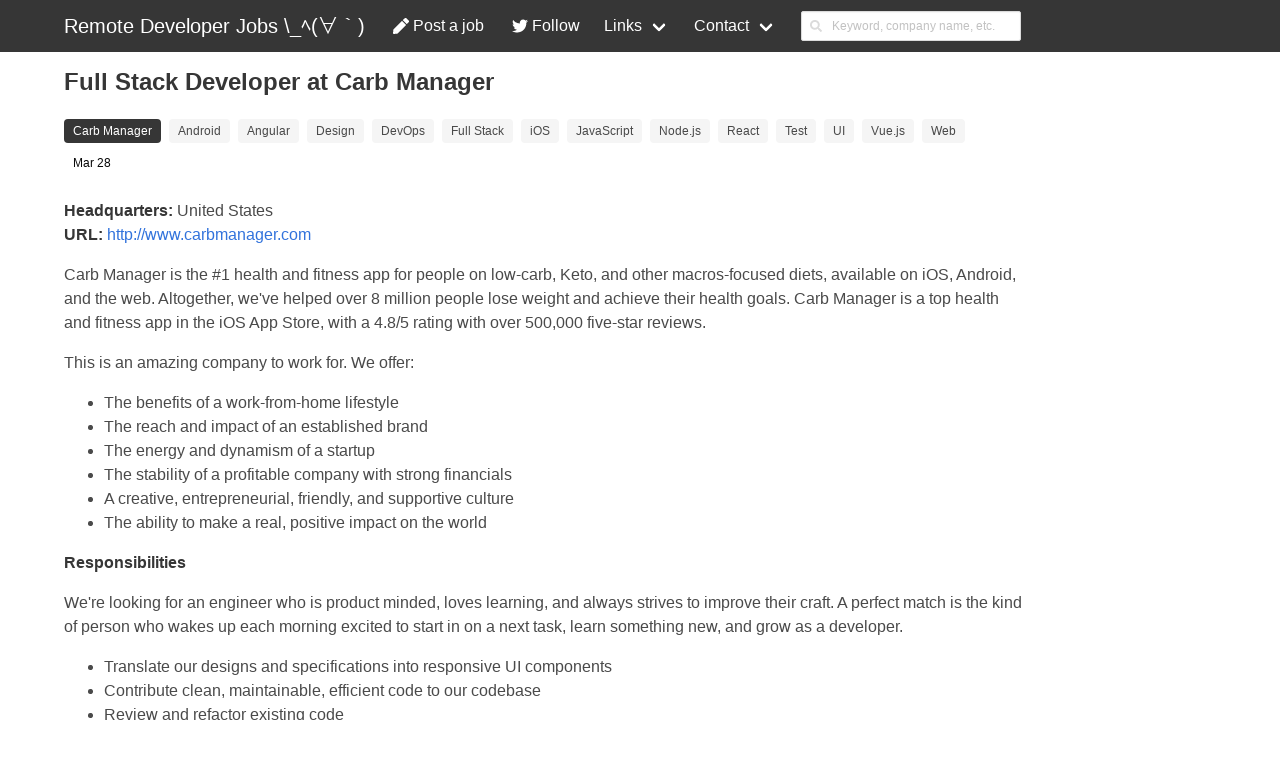

--- FILE ---
content_type: text/html
request_url: https://www.remote-developer-jobs.com/job/38084/
body_size: 11209
content:
<!doctype html>
<html data-n-head-ssr lang="en" data-n-head="%7B%22lang%22:%7B%22ssr%22:%22en%22%7D%7D">
  <head>
    <title>Full Stack Developer at Carb Manager - Remote Developer Jobs \_ﾍ(∀｀)</title><meta data-n-head="ssr" charset="utf-8"><meta data-n-head="ssr" name="viewport" content="width=device-width,initial-scale=1"><meta data-n-head="ssr" name="og:type" content="website"><meta data-n-head="ssr" name="twitter:site" content="@remote_dev_jobs"><meta data-n-head="ssr" name="og:url" content="https://www.remote-developer-jobs.com/job/38084/"><meta data-n-head="ssr" name="description" content="Work remotely as a Full Stack Developer at Carb Manager tagged as Android, Angular, Design, DevOps, Full Stack, iOS, JavaScript, Node.js, React, Test, UI, Vue.js, and Web posted on Mar 28"><meta data-n-head="ssr" name="og:title" content="Full Stack Developer at Carb Manager - Remote Developer Jobs \_ﾍ(∀｀)"><meta data-n-head="ssr" name="og:description" content="Work remotely as a Full Stack Developer at Carb Manager tagged as Android, Angular, Design, DevOps, Full Stack, iOS, JavaScript, Node.js, React, Test, UI, Vue.js, and Web posted on Mar 28"><meta data-n-head="ssr" name="og:image" data-hid="og:image" content="https://d3le0frhmtzxos.cloudfront.net/?site=dev&title=Full%20Stack%20Developer%20at%20Carb%20Manager&tags=Android%2C%20Angular%2C%20Design%2C%20DevOps%2C%20Full%20Stack%2C%20iOS%2C%20JavaScript%2C%20Node.js%2C%20React%2C%20Test%2C%20UI%2C%20Vue.js%2C%20and%20Web"><meta data-n-head="ssr" name="twitter:card" data-hid="twitter:card" content="summary_large_image"><link data-n-head="ssr" rel="icon" type="image/x-icon" href="/favicon.ico"><link data-n-head="ssr" rel="apple-touch-icon" sizes="180x180" href="/apple-touch-icon.png"><link data-n-head="ssr" rel="icon" type="image/png" sizes="32/32" href="/favicon-32x32.png"><link data-n-head="ssr" rel="icon" type="image/png" sizes="16/16" href="/favicon-16x16.png"><link data-n-head="ssr" rel="manifest" href="/site.webmanifest"><link data-n-head="ssr" rel="canonical" href="https://www.remote-developer-jobs.com/job/38084/"><link data-n-head="ssr" rel="preload" as="image" href="https://d3le0frhmtzxos.cloudfront.net/?site=dev&title=Full%20Stack%20Developer%20at%20Carb%20Manager&tags=Android%2C%20Angular%2C%20Design%2C%20DevOps%2C%20Full%20Stack%2C%20iOS%2C%20JavaScript%2C%20Node.js%2C%20React%2C%20Test%2C%20UI%2C%20Vue.js%2C%20and%20Web"><script data-n-head="ssr" type="application/ld+json">{"@context":"http://schema.org","@type":"JobPosting","title":"Full Stack Developer","skills":["Android","Angular","Design","DevOps","Full Stack","iOS","JavaScript","Node.js","React","Test","UI","Vue.js","Web"],"description":"<html><head></head><body><p>  <strong>Headquarters:</strong> United States    <br><strong>URL:</strong> <a href=\"http://www.carbmanager.com?utm_source=remote-developer-jobs.com&amp;ref=remote-developer-jobs.com\" target=\"_blank\" rel=\"nofollow\">http://www.carbmanager.com</a></p><p>Carb Manager is the #1 health and fitness app for people on low-carb, Keto, and other macros-focused diets, available on iOS, Android, and the web. Altogether, we've helped over 8 million people lose weight and achieve their health goals. Carb Manager is a top health and fitness app in the iOS App Store, with a 4.8/5 rating with over 500,000 five-star reviews.</p><p>This is an amazing company to work for. We offer:</p><ul> <li>The benefits of a work-from-home lifestyle</li> <li>The reach and impact of an established brand</li> <li>The energy and dynamism of a startup</li> <li>The stability of a profitable company with strong financials</li> <li>A creative, entrepreneurial, friendly, and supportive culture</li> <li>The ability to make a real, positive impact on the world</li> </ul><p><strong>Responsibilities</strong></p><p>We're looking for an engineer who is product minded, loves learning, and always strives to improve their craft. A perfect match is the kind of person who wakes up each morning excited to start in on a next task, learn something new, and grow as a developer. </p><ul> <li>Translate our designs and specifications into responsive UI components</li> <li>Contribute clean, maintainable, efficient code to our codebase</li> <li>Review and refactor existing code</li> <li>Engage with our small, friendly, user-centric product team (PM, devs, and designers) on a daily basis</li> <li>Brainstorm new features to enable customer success</li> <li>Work efficiently on a variety of types of projects</li> <li>Provide technical leadership</li> </ul><p><strong>Requirements</strong></p><p>In terms of specifics, we're looking for someone who checks most or all of these boxes:<br></p><ul> <li>Fluent in modern Javascript</li> <li>Extensive experience using Vue.js  (React / Angular also considered)</li> <li>Has used Firebase services, or similar, including Firebase Auth / Firestore / Cloud Functions / Hosting</li> <li>Experience with Node.js</li> <li>Background in DevOps in a Cloud environment</li> <li>Testing experience, including unit testing (Jest) and E2E testing (Cypress)</li> <li>A pro at Git / Gitflow</li> <li>At least 3 years of total software development experience</li> </ul><p>In addition, here are some desirable qualifications:</p><ul> <li>Prior work with a remote team</li> <li>Experience with native app development</li> <li>An interest in nutrition, health, and wellness</li> </ul><p><strong>Benefits</strong></p><p>We're a fun, friendly, talented group of product-minded professionals, who love shipping quality code, designing features that delight our customers, learning new technologies, sharing memes, and swapping recipes. Our team hails from all corners of the globe, from New Zealand to the Canary Islands.</p><ul> <li>Work from anywhere</li> <li>Highly competitive salary</li> <li>Medical / dental / vision coverage</li> <li>401(k) option for U.S. employees</li> <li>12 paid holidays</li> <li>Annual health &amp; wellness stipend</li> <li>Generous vacation and personal days policy</li> <li>Annual retreat, when travel becomes possible again</li> <li>Fun, friendly, and talented coworkers</li> <li>The opportunity to make a positive change in lives of millions</li></ul></body></html>","datePosted":"2022-03-28","validThrough":"2022-04-27","jobLocationType":"TELECOMMUTE","hiringOrganization":{"@type":"Organization","name":"Carb Manager"}}</script><link rel="preload" href="/_nuxt/5d92220.js" as="script"><link rel="preload" href="/_nuxt/3c8b2d3.js" as="script"><link rel="preload" href="/_nuxt/92adca0.js" as="script"><link rel="preload" href="/_nuxt/28c89d6.js" as="script"><link rel="preload" href="/_nuxt/e549bcb.js" as="script"><style data-vue-ssr-id="5764bbd8:0 25950107:0 fa7ff0ca:0 56b15182:0 33841951:0">.svg-inline--fa{display:inline-block;font-size:inherit;height:1em;overflow:visible;vertical-align:-.125em}.svg-inline--fa.fa-lg{vertical-align:-.225em}.svg-inline--fa.fa-w-1{width:.0625em}.svg-inline--fa.fa-w-2{width:.125em}.svg-inline--fa.fa-w-3{width:.1875em}.svg-inline--fa.fa-w-4{width:.25em}.svg-inline--fa.fa-w-5{width:.3125em}.svg-inline--fa.fa-w-6{width:.375em}.svg-inline--fa.fa-w-7{width:.4375em}.svg-inline--fa.fa-w-8{width:.5em}.svg-inline--fa.fa-w-9{width:.5625em}.svg-inline--fa.fa-w-10{width:.625em}.svg-inline--fa.fa-w-11{width:.6875em}.svg-inline--fa.fa-w-12{width:.75em}.svg-inline--fa.fa-w-13{width:.8125em}.svg-inline--fa.fa-w-14{width:.875em}.svg-inline--fa.fa-w-15{width:.9375em}.svg-inline--fa.fa-w-16{width:1em}.svg-inline--fa.fa-w-17{width:1.0625em}.svg-inline--fa.fa-w-18{width:1.125em}.svg-inline--fa.fa-w-19{width:1.1875em}.svg-inline--fa.fa-w-20{width:1.25em}.svg-inline--fa.fa-pull-left{margin-right:.3em;width:auto}.svg-inline--fa.fa-pull-right{margin-left:.3em;width:auto}.svg-inline--fa.fa-border{height:1.5em}.svg-inline--fa.fa-li{width:2em}.svg-inline--fa.fa-fw{width:1.25em}.fa-layers{display:inline-block;height:1em;position:relative;text-align:center;vertical-align:-.125em;width:1em}.fa-layers-counter,.fa-layers-text{display:inline-block;position:absolute;text-align:center}.fa-layers-text{left:50%;top:50%;transform:translate(-50%,-50%);transform-origin:center center}.fa-layers-counter{background-color:#ff253a;border-radius:1em;box-sizing:border-box;color:#fff;height:1.5em;line-height:1;max-width:5em;min-width:1.5em;overflow:hidden;padding:.25em;right:0;text-overflow:ellipsis;top:0;transform:scale(.25);transform-origin:top right}.fa-layers-bottom-right{bottom:0;right:0;top:auto;transform:scale(.25);transform-origin:bottom right}.fa-layers-bottom-left{bottom:0;left:0;right:auto;top:auto;transform:scale(.25);transform-origin:bottom left}.fa-layers-top-right{right:0;top:0;transform:scale(.25);transform-origin:top right}.fa-layers-top-left{left:0;right:auto;top:0;transform:scale(.25);transform-origin:top left}.fa-lg{font-size:1.33333em;line-height:.75em;vertical-align:-.0667em}.fa-xs{font-size:.75em}.fa-sm{font-size:.875em}.fa-1x{font-size:1em}.fa-2x{font-size:2em}.fa-3x{font-size:3em}.fa-4x{font-size:4em}.fa-5x{font-size:5em}.fa-6x{font-size:6em}.fa-7x{font-size:7em}.fa-8x{font-size:8em}.fa-9x{font-size:9em}.fa-10x{font-size:10em}.fa-fw{text-align:center;width:1.25em}.fa-ul{list-style-type:none;margin-left:2.5em;padding-left:0}.fa-li{left:-2em;position:absolute;text-align:center;width:2em;line-height:inherit}.fa-border{border:.08em solid #eee;border-radius:.1em;padding:.2em .25em .15em}.fa-pull-left{float:left}.fa-pull-right{float:right}.fa.fa-pull-left,.fab.fa-pull-left{margin-right:.3em}.fa.fa-pull-right,.fab.fa-pull-right{margin-left:.3em}.fa-spin{-webkit-animation:fa-spin 2s linear infinite;animation:fa-spin 2s linear infinite}.fa-pulse{-webkit-animation:fa-spin 1s steps(8) infinite;animation:fa-spin 1s steps(8) infinite}@-webkit-keyframes fa-spin{0%{transform:rotate(0)}to{transform:rotate(1turn)}}@keyframes fa-spin{0%{transform:rotate(0)}to{transform:rotate(1turn)}}.fa-rotate-90{transform:rotate(90deg)}.fa-rotate-180{transform:rotate(180deg)}.fa-rotate-270{transform:rotate(270deg)}.fa-flip-horizontal{transform:scaleX(-1)}.fa-flip-vertical{transform:scaleY(-1)}.fa-flip-both,.fa-flip-horizontal.fa-flip-vertical{transform:scale(-1)}:root .fa-flip-both,:root .fa-flip-horizontal,:root .fa-flip-vertical,:root .fa-rotate-180,:root .fa-rotate-270,:root .fa-rotate-90{filter:none}.fa-stack{display:inline-block;height:2em;position:relative;width:2.5em}.fa-stack-1x,.fa-stack-2x{bottom:0;left:0;margin:auto;position:absolute;right:0;top:0}.svg-inline--fa.fa-stack-1x{height:1em;width:1.25em}.svg-inline--fa.fa-stack-2x{height:2em;width:2.5em}.fa-inverse{color:#fff}.svg-inline--fa .fa-primary{fill:currentColor;fill:var(--fa-primary-color,currentColor);opacity:1;opacity:var(--fa-primary-opacity,1)}.svg-inline--fa .fa-secondary{fill:currentColor;fill:var(--fa-secondary-color,currentColor)}.svg-inline--fa .fa-secondary,.svg-inline--fa.fa-swap-opacity .fa-primary{opacity:.4;opacity:var(--fa-secondary-opacity,.4)}.svg-inline--fa.fa-swap-opacity .fa-secondary{opacity:1;opacity:var(--fa-primary-opacity,1)}/*! bulma.io v0.9.2 | MIT License | github.com/jgthms/bulma */.button,.input{-moz-appearance:none;-webkit-appearance:none;align-items:center;border:1px solid transparent;border-radius:4px;box-shadow:none;display:inline-flex;font-size:1rem;height:2.5em;justify-content:flex-start;line-height:1.5;padding:calc(.5em - 1px) calc(.75em - 1px);position:relative;vertical-align:top}.button:active,.button:focus,.input:active,.input:focus,.is-active.button,.is-active.input{outline:0}.button{-webkit-touch-callout:none;-webkit-user-select:none;-moz-user-select:none;-ms-user-select:none;user-select:none}.navbar-link:not(.is-arrowless):after{border:3px solid transparent;border-radius:2px;border-right:0;border-top:0;content:" ";display:block;height:.625em;margin-top:-.4375em;pointer-events:none;position:absolute;top:50%;transform:rotate(-45deg);transform-origin:center;width:.625em}.box:not(:last-child),.content:not(:last-child),.subtitle:not(:last-child),.title:not(:last-child){margin-bottom:1.5rem}.button.is-loading:after,.control.is-loading:after{-webkit-animation:spinAround .5s linear infinite;animation:spinAround .5s linear infinite;border-radius:290486px;border-color:transparent transparent #dbdbdb #dbdbdb;border-style:solid;border-width:2px;content:"";display:block;height:1em;position:relative;width:1em}/*! minireset.css v0.0.6 | MIT License | github.com/jgthms/minireset.css */blockquote,body,h1,h2,html,p{margin:0;padding:0}h1,h2{font-size:100%;font-weight:400}button,input{margin:0}html{box-sizing:border-box}*,:after,:before{box-sizing:inherit}html{background-color:#fff;font-size:16px;-moz-osx-font-smoothing:grayscale;-webkit-font-smoothing:antialiased;min-width:300px;overflow-x:hidden;overflow-y:scroll;text-rendering:optimizeLegibility;-webkit-text-size-adjust:100%;-moz-text-size-adjust:100%;text-size-adjust:100%}header,section{display:block}body,button,input{font-family:BlinkMacSystemFont,-apple-system,"Segoe UI",Roboto,Oxygen,Ubuntu,Cantarell,"Fira Sans","Droid Sans","Helvetica Neue",Helvetica,Arial,sans-serif}body{color:#4a4a4a;font-size:1em;font-weight:400;line-height:1.5}a{color:#3273dc;cursor:pointer;text-decoration:none}a strong{color:currentColor}a:hover{color:#363636}input[type=radio]{vertical-align:baseline}span{font-style:inherit;font-weight:inherit}strong{color:#363636;font-weight:700}@-webkit-keyframes spinAround{0%{transform:rotate(0)}to{transform:rotate(359deg)}}@keyframes spinAround{0%{transform:rotate(0)}to{transform:rotate(359deg)}}.box{background-color:#fff;border-radius:6px;box-shadow:0 .5em 1em -.125em rgba(10,10,10,.1),0 0 0 1px rgba(10,10,10,.02);color:#4a4a4a;display:block;padding:1.25rem}a.box:focus,a.box:hover{box-shadow:0 .5em 1em -.125em rgba(10,10,10,.1),0 0 0 1px #3273dc}a.box:active{box-shadow:inset 0 1px 2px rgba(10,10,10,.2),0 0 0 1px #3273dc}.button{background-color:#fff;border-color:#dbdbdb;border-width:1px;color:#363636;cursor:pointer;justify-content:center;padding:calc(.5em - 1px) 1em;text-align:center;white-space:nowrap}.button strong{color:inherit}.button .icon,.button .icon.is-large,.button .icon.is-small{height:1.5em;width:1.5em}.button .icon:first-child:not(:last-child){margin-left:calc(-.5em - 1px);margin-right:.25em}.button .icon:last-child:not(:first-child){margin-left:.25em;margin-right:calc(-.5em - 1px)}.button .icon:first-child:last-child{margin-left:calc(-.5em - 1px);margin-right:calc(-.5em - 1px)}.button:hover{border-color:#b5b5b5;color:#363636}.button:focus{border-color:#3273dc;color:#363636}.button:focus:not(:active){box-shadow:0 0 0 .125em rgba(50,115,220,.25)}.button.is-active,.button:active{border-color:#4a4a4a;color:#363636}.button.is-white{background-color:#fff;border-color:transparent;color:#0a0a0a}.button.is-white:hover{background-color:#f9f9f9}.button.is-white:focus,.button.is-white:hover{border-color:transparent;color:#0a0a0a}.button.is-white:focus:not(:active){box-shadow:0 0 0 .125em hsla(0,0%,100%,.25)}.button.is-white.is-active,.button.is-white:active{background-color:#f2f2f2;border-color:transparent;color:#0a0a0a}.button.is-white.is-loading:after{border-color:transparent transparent #0a0a0a #0a0a0a!important}.button.is-white.is-outlined{background-color:transparent;border-color:#fff;color:#fff}.button.is-white.is-outlined:focus,.button.is-white.is-outlined:hover{background-color:#fff;border-color:#fff;color:#0a0a0a}.button.is-white.is-outlined.is-loading:after{border-color:transparent transparent #fff #fff!important}.button.is-white.is-outlined.is-loading:focus:after,.button.is-white.is-outlined.is-loading:hover:after{border-color:transparent transparent #0a0a0a #0a0a0a!important}.button.is-light{background-color:#f5f5f5}.button.is-light,.button.is-light:hover{border-color:transparent;color:rgba(0,0,0,.7)}.button.is-light:hover{background-color:#eee}.button.is-light:focus{border-color:transparent;color:rgba(0,0,0,.7)}.button.is-light:focus:not(:active){box-shadow:0 0 0 .125em hsla(0,0%,96.1%,.25)}.button.is-light.is-active,.button.is-light:active{background-color:#e8e8e8;border-color:transparent;color:rgba(0,0,0,.7)}.button.is-light.is-loading:after{border-color:transparent transparent rgba(0,0,0,.7) rgba(0,0,0,.7)!important}.button.is-light.is-outlined{background-color:transparent;border-color:#f5f5f5;color:#f5f5f5}.button.is-light.is-outlined:focus,.button.is-light.is-outlined:hover{background-color:#f5f5f5;border-color:#f5f5f5;color:rgba(0,0,0,.7)}.button.is-light.is-outlined.is-loading:after{border-color:transparent transparent #f5f5f5 #f5f5f5!important}.button.is-light.is-outlined.is-loading:focus:after,.button.is-light.is-outlined.is-loading:hover:after{border-color:transparent transparent rgba(0,0,0,.7) rgba(0,0,0,.7)!important}.button.is-dark{background-color:#363636;border-color:transparent;color:#fff}.button.is-dark:hover{background-color:#2f2f2f}.button.is-dark:focus,.button.is-dark:hover{border-color:transparent;color:#fff}.button.is-dark:focus:not(:active){box-shadow:0 0 0 .125em rgba(54,54,54,.25)}.button.is-dark.is-active,.button.is-dark:active{background-color:#292929;border-color:transparent;color:#fff}.button.is-dark.is-loading:after{border-color:transparent transparent #fff #fff!important}.button.is-dark.is-outlined{background-color:transparent;border-color:#363636;color:#363636}.button.is-dark.is-outlined:focus,.button.is-dark.is-outlined:hover{background-color:#363636;border-color:#363636;color:#fff}.button.is-dark.is-outlined.is-loading:after{border-color:transparent transparent #363636 #363636!important}.button.is-dark.is-outlined.is-loading:focus:after,.button.is-dark.is-outlined.is-loading:hover:after{border-color:transparent transparent #fff #fff!important}.button.is-small{font-size:.75rem}.button.is-small:not(.is-rounded){border-radius:2px}.button.is-large{font-size:1.5rem}.button.is-fullwidth{display:flex;width:100%}.button.is-loading{color:transparent!important;pointer-events:none}.button.is-loading:after{position:absolute;left:calc(50% - .5em);top:calc(50% - .5em);position:absolute!important}.buttons{align-items:center;display:flex;flex-wrap:wrap;justify-content:flex-start}.buttons .button{margin-bottom:.5rem}.buttons .button:not(:last-child):not(.is-fullwidth){margin-right:.5rem}.buttons:last-child{margin-bottom:-.5rem}.buttons:not(:last-child){margin-bottom:1rem}.container{flex-grow:1;margin:0 auto;position:relative;width:auto}@media screen and (min-width:1024px){.container{max-width:960px}}@media screen and (min-width:1216px){.container:not(.is-max-desktop){max-width:1152px}}@media screen and (min-width:1408px){.container:not(.is-max-desktop):not(.is-max-widescreen){max-width:1344px}}.content blockquote:not(:last-child),.content p:not(:last-child){margin-bottom:1em}.content h1,.content h2{color:#363636;font-weight:600;line-height:1.125}.content h1{font-size:2em;margin-bottom:.5em}.content h1:not(:first-child){margin-top:1em}.content h2{font-size:1.75em;margin-bottom:.5714em}.content h2:not(:first-child){margin-top:1.1428em}.content blockquote{background-color:#f5f5f5;border-left:5px solid #dbdbdb;padding:1.25em 1.5em}.content.is-small{font-size:.75rem}.content.is-large{font-size:1.5rem}.icon{align-items:center;display:inline-flex;justify-content:center;height:1.5rem;width:1.5rem}.icon.is-small{height:1rem;width:1rem}.icon.is-large{height:3rem;width:3rem}.image{display:block;position:relative}.image.is-fullwidth{width:100%}@-webkit-keyframes moveIndeterminate{0%{background-position:200% 0}to{background-position:-200% 0}}@keyframes moveIndeterminate{0%{background-position:200% 0}to{background-position:-200% 0}}.tags{align-items:center;display:flex;flex-wrap:wrap;justify-content:flex-start}.tags .tag{margin-bottom:.5rem}.tags .tag:not(:last-child){margin-right:.5rem}.tags:last-child{margin-bottom:-.5rem}.tags:not(:last-child){margin-bottom:1rem}.tag:not(body){align-items:center;background-color:#f5f5f5;border-radius:4px;color:#4a4a4a;display:inline-flex;font-size:.75rem;height:2em;justify-content:center;line-height:1.5;padding-left:.75em;padding-right:.75em;white-space:nowrap}.tag:not(body).is-white{background-color:#fff;color:#0a0a0a}.tag:not(body).is-light{background-color:#f5f5f5;color:rgba(0,0,0,.7)}.tag:not(body).is-dark{background-color:#363636;color:#fff}.tag:not(body).is-large{font-size:1.25rem}.tag:not(body) .icon:first-child:not(:last-child){margin-left:-.375em;margin-right:.1875em}.tag:not(body) .icon:last-child:not(:first-child){margin-left:.1875em;margin-right:-.375em}.tag:not(body) .icon:first-child:last-child{margin-left:-.375em;margin-right:-.375em}a.tag:hover{text-decoration:underline}.subtitle,.title{word-break:break-word}.subtitle span,.title span{font-weight:inherit}.subtitle .tag,.title .tag{vertical-align:middle}.title{color:#363636;font-size:2rem;font-weight:600;line-height:1.125}.title strong{color:inherit;font-weight:inherit}.title:not(.is-spaced)+.subtitle{margin-top:-1.25rem}.subtitle{color:#4a4a4a;font-size:1.25rem;font-weight:400;line-height:1.25}.subtitle strong{color:#363636;font-weight:600}.subtitle:not(.is-spaced)+.title{margin-top:-1.25rem}.input{background-color:#fff;border-color:#dbdbdb;border-radius:4px;color:#363636}.input::-moz-placeholder{color:rgba(54,54,54,.3)}.input::-webkit-input-placeholder{color:rgba(54,54,54,.3)}.input:-moz-placeholder{color:rgba(54,54,54,.3)}.input:-ms-input-placeholder{color:rgba(54,54,54,.3)}.input:hover{border-color:#b5b5b5}.input:active,.input:focus,.is-active.input{border-color:#3273dc;box-shadow:0 0 0 .125em rgba(50,115,220,.25)}.input{box-shadow:inset 0 .0625em .125em rgba(10,10,10,.05);max-width:100%;width:100%}.is-white.input{border-color:#fff}.is-white.input:active,.is-white.input:focus,.is-white.is-active.input{box-shadow:0 0 0 .125em hsla(0,0%,100%,.25)}.is-light.input{border-color:#f5f5f5}.is-light.input:active,.is-light.input:focus,.is-light.is-active.input{box-shadow:0 0 0 .125em hsla(0,0%,96.1%,.25)}.is-dark.input{border-color:#363636}.is-dark.input:active,.is-dark.input:focus,.is-dark.is-active.input{box-shadow:0 0 0 .125em rgba(54,54,54,.25)}.is-small.input{border-radius:2px;font-size:.75rem}.is-large.input{font-size:1.5rem}.is-fullwidth.input{display:block;width:100%}.radio{display:inline-block;line-height:1.25;position:relative}.radio,.radio input{cursor:pointer}.radio:hover{color:#363636}.radio+.radio{margin-left:.5em}.label{color:#363636;display:block;font-size:1rem;font-weight:700}.label:not(:last-child){margin-bottom:.5em}.label.is-small{font-size:.75rem}.label.is-large{font-size:1.5rem}.help{display:block;font-size:.75rem;margin-top:.25rem}.help.is-white{color:#fff}.help.is-light{color:#f5f5f5}.help.is-dark{color:#363636}.field:not(:last-child){margin-bottom:.75rem}.control{box-sizing:border-box;clear:both;font-size:1rem;position:relative;text-align:inherit}.control.has-icons-left .input:focus~.icon{color:#4a4a4a}.control.has-icons-left .input.is-small~.icon{font-size:.75rem}.control.has-icons-left .input.is-large~.icon{font-size:1.5rem}.control.has-icons-left .icon{color:#dbdbdb;height:2.5em;pointer-events:none;position:absolute;top:0;width:2.5em;z-index:4}.control.has-icons-left .input{padding-left:2.5em}.control.has-icons-left .icon.is-left{left:0}.control.is-loading:after{position:absolute!important;right:.625em;top:.625em;z-index:4}.control.is-loading.is-small:after{font-size:.75rem}.control.is-loading.is-large:after{font-size:1.5rem}.menu{font-size:1rem}.menu.is-small{font-size:.75rem}.menu.is-large{font-size:1.5rem}.navbar{background-color:#fff;min-height:3.25rem;position:relative;z-index:30}.navbar.is-white{background-color:#fff;color:#0a0a0a}.navbar.is-white .navbar-brand .navbar-link,.navbar.is-white .navbar-brand>.navbar-item{color:#0a0a0a}.navbar.is-white .navbar-brand .navbar-link.is-active,.navbar.is-white .navbar-brand .navbar-link:focus,.navbar.is-white .navbar-brand .navbar-link:hover,.navbar.is-white .navbar-brand>a.navbar-item.is-active,.navbar.is-white .navbar-brand>a.navbar-item:focus,.navbar.is-white .navbar-brand>a.navbar-item:hover{background-color:#f2f2f2;color:#0a0a0a}.navbar.is-white .navbar-brand .navbar-link:after{border-color:#0a0a0a}.navbar.is-white .navbar-burger{color:#0a0a0a}@media screen and (min-width:1024px){.navbar.is-white .navbar-end .navbar-link,.navbar.is-white .navbar-end>.navbar-item,.navbar.is-white .navbar-start .navbar-link,.navbar.is-white .navbar-start>.navbar-item{color:#0a0a0a}.navbar.is-white .navbar-end .navbar-link.is-active,.navbar.is-white .navbar-end .navbar-link:focus,.navbar.is-white .navbar-end .navbar-link:hover,.navbar.is-white .navbar-end>a.navbar-item.is-active,.navbar.is-white .navbar-end>a.navbar-item:focus,.navbar.is-white .navbar-end>a.navbar-item:hover,.navbar.is-white .navbar-start .navbar-link.is-active,.navbar.is-white .navbar-start .navbar-link:focus,.navbar.is-white .navbar-start .navbar-link:hover,.navbar.is-white .navbar-start>a.navbar-item.is-active,.navbar.is-white .navbar-start>a.navbar-item:focus,.navbar.is-white .navbar-start>a.navbar-item:hover{background-color:#f2f2f2;color:#0a0a0a}.navbar.is-white .navbar-end .navbar-link:after,.navbar.is-white .navbar-start .navbar-link:after{border-color:#0a0a0a}.navbar.is-white .navbar-item.has-dropdown.is-active .navbar-link,.navbar.is-white .navbar-item.has-dropdown:focus .navbar-link,.navbar.is-white .navbar-item.has-dropdown:hover .navbar-link{background-color:#f2f2f2;color:#0a0a0a}.navbar.is-white .navbar-dropdown a.navbar-item.is-active{background-color:#fff;color:#0a0a0a}}.navbar.is-light{background-color:#f5f5f5}.navbar.is-light,.navbar.is-light .navbar-brand .navbar-link,.navbar.is-light .navbar-brand>.navbar-item{color:rgba(0,0,0,.7)}.navbar.is-light .navbar-brand .navbar-link.is-active,.navbar.is-light .navbar-brand .navbar-link:focus,.navbar.is-light .navbar-brand .navbar-link:hover,.navbar.is-light .navbar-brand>a.navbar-item.is-active,.navbar.is-light .navbar-brand>a.navbar-item:focus,.navbar.is-light .navbar-brand>a.navbar-item:hover{background-color:#e8e8e8;color:rgba(0,0,0,.7)}.navbar.is-light .navbar-brand .navbar-link:after{border-color:rgba(0,0,0,.7)}.navbar.is-light .navbar-burger{color:rgba(0,0,0,.7)}@media screen and (min-width:1024px){.navbar.is-light .navbar-end .navbar-link,.navbar.is-light .navbar-end>.navbar-item,.navbar.is-light .navbar-start .navbar-link,.navbar.is-light .navbar-start>.navbar-item{color:rgba(0,0,0,.7)}.navbar.is-light .navbar-end .navbar-link.is-active,.navbar.is-light .navbar-end .navbar-link:focus,.navbar.is-light .navbar-end .navbar-link:hover,.navbar.is-light .navbar-end>a.navbar-item.is-active,.navbar.is-light .navbar-end>a.navbar-item:focus,.navbar.is-light .navbar-end>a.navbar-item:hover,.navbar.is-light .navbar-start .navbar-link.is-active,.navbar.is-light .navbar-start .navbar-link:focus,.navbar.is-light .navbar-start .navbar-link:hover,.navbar.is-light .navbar-start>a.navbar-item.is-active,.navbar.is-light .navbar-start>a.navbar-item:focus,.navbar.is-light .navbar-start>a.navbar-item:hover{background-color:#e8e8e8;color:rgba(0,0,0,.7)}.navbar.is-light .navbar-end .navbar-link:after,.navbar.is-light .navbar-start .navbar-link:after{border-color:rgba(0,0,0,.7)}.navbar.is-light .navbar-item.has-dropdown.is-active .navbar-link,.navbar.is-light .navbar-item.has-dropdown:focus .navbar-link,.navbar.is-light .navbar-item.has-dropdown:hover .navbar-link{background-color:#e8e8e8;color:rgba(0,0,0,.7)}.navbar.is-light .navbar-dropdown a.navbar-item.is-active{background-color:#f5f5f5;color:rgba(0,0,0,.7)}}.navbar.is-dark{background-color:#363636;color:#fff}.navbar.is-dark .navbar-brand .navbar-link,.navbar.is-dark .navbar-brand>.navbar-item{color:#fff}.navbar.is-dark .navbar-brand .navbar-link.is-active,.navbar.is-dark .navbar-brand .navbar-link:focus,.navbar.is-dark .navbar-brand .navbar-link:hover,.navbar.is-dark .navbar-brand>a.navbar-item.is-active,.navbar.is-dark .navbar-brand>a.navbar-item:focus,.navbar.is-dark .navbar-brand>a.navbar-item:hover{background-color:#292929;color:#fff}.navbar.is-dark .navbar-brand .navbar-link:after{border-color:#fff}.navbar.is-dark .navbar-burger{color:#fff}@media screen and (min-width:1024px){.navbar.is-dark .navbar-end .navbar-link,.navbar.is-dark .navbar-end>.navbar-item,.navbar.is-dark .navbar-start .navbar-link,.navbar.is-dark .navbar-start>.navbar-item{color:#fff}.navbar.is-dark .navbar-end .navbar-link.is-active,.navbar.is-dark .navbar-end .navbar-link:focus,.navbar.is-dark .navbar-end .navbar-link:hover,.navbar.is-dark .navbar-end>a.navbar-item.is-active,.navbar.is-dark .navbar-end>a.navbar-item:focus,.navbar.is-dark .navbar-end>a.navbar-item:hover,.navbar.is-dark .navbar-start .navbar-link.is-active,.navbar.is-dark .navbar-start .navbar-link:focus,.navbar.is-dark .navbar-start .navbar-link:hover,.navbar.is-dark .navbar-start>a.navbar-item.is-active,.navbar.is-dark .navbar-start>a.navbar-item:focus,.navbar.is-dark .navbar-start>a.navbar-item:hover{background-color:#292929;color:#fff}.navbar.is-dark .navbar-end .navbar-link:after,.navbar.is-dark .navbar-start .navbar-link:after{border-color:#fff}.navbar.is-dark .navbar-item.has-dropdown.is-active .navbar-link,.navbar.is-dark .navbar-item.has-dropdown:focus .navbar-link,.navbar.is-dark .navbar-item.has-dropdown:hover .navbar-link{background-color:#292929;color:#fff}.navbar.is-dark .navbar-dropdown a.navbar-item.is-active{background-color:#363636;color:#fff}}.navbar>.container{width:100%}.navbar-brand,.navbar>.container{align-items:stretch;display:flex;min-height:3.25rem}.navbar-brand{flex-shrink:0}.navbar-brand a.navbar-item:focus,.navbar-brand a.navbar-item:hover{background-color:transparent}.navbar-burger{color:#4a4a4a;cursor:pointer;display:block;height:3.25rem;position:relative;width:3.25rem;margin-left:auto}.navbar-burger span{background-color:currentColor;display:block;height:1px;left:calc(50% - 8px);position:absolute;transform-origin:center;transition-duration:86ms;transition-property:background-color,opacity,transform;transition-timing-function:ease-out;width:16px}.navbar-burger span:first-child{top:calc(50% - 6px)}.navbar-burger span:nth-child(2){top:calc(50% - 1px)}.navbar-burger span:nth-child(3){top:calc(50% + 4px)}.navbar-burger:hover{background-color:rgba(0,0,0,.05)}.navbar-burger.is-active span:first-child{transform:translateY(5px) rotate(45deg)}.navbar-burger.is-active span:nth-child(2){opacity:0}.navbar-burger.is-active span:nth-child(3){transform:translateY(-5px) rotate(-45deg)}.navbar-menu{display:none}.navbar-item,.navbar-link{color:#4a4a4a;display:block;line-height:1.5;padding:.5rem .75rem;position:relative}.navbar-item .icon:only-child,.navbar-link .icon:only-child{margin-left:-.25rem;margin-right:-.25rem}.navbar-link,a.navbar-item{cursor:pointer}.navbar-link.is-active,.navbar-link:focus,.navbar-link:hover,.navbar-link[focus-within],a.navbar-item.is-active,a.navbar-item:focus,a.navbar-item:hover,a.navbar-item[focus-within]{background-color:#fafafa;color:#3273dc}.navbar-link.is-active,.navbar-link:focus,.navbar-link:focus-within,.navbar-link:hover,a.navbar-item.is-active,a.navbar-item:focus,a.navbar-item:focus-within,a.navbar-item:hover{background-color:#fafafa;color:#3273dc}.navbar-item{flex-grow:0;flex-shrink:0}.navbar-item.has-dropdown{padding:0}.navbar-link:not(.is-arrowless){padding-right:2.5em}.navbar-link:not(.is-arrowless):after{border-color:#3273dc;margin-top:-.375em;right:1.125em}.navbar-dropdown{font-size:.875rem;padding-bottom:.5rem;padding-top:.5rem}.navbar-dropdown .navbar-item{padding-left:1.5rem;padding-right:1.5rem}@media screen and (max-width:1023px){.navbar>.container{display:block}.navbar-brand .navbar-item{align-items:center;display:flex}.navbar-link:after{display:none}.navbar-menu{background-color:#fff;box-shadow:0 8px 16px rgba(10,10,10,.1);padding:.5rem 0}.navbar-menu.is-active{display:block}}@media screen and (min-width:1024px){.navbar,.navbar-end,.navbar-menu,.navbar-start{align-items:stretch;display:flex}.navbar{min-height:3.25rem}.navbar-burger{display:none}.navbar-item,.navbar-link{align-items:center;display:flex}.navbar-item.has-dropdown{align-items:stretch}.navbar-item.is-active .navbar-dropdown,.navbar-item.is-hoverable:focus .navbar-dropdown,.navbar-item.is-hoverable:hover .navbar-dropdown,.navbar-item.is-hoverable[focus-within] .navbar-dropdown{display:block}.navbar-item.is-active .navbar-dropdown,.navbar-item.is-hoverable:focus .navbar-dropdown,.navbar-item.is-hoverable:focus-within .navbar-dropdown,.navbar-item.is-hoverable:hover .navbar-dropdown{display:block}.navbar-menu{flex-grow:1;flex-shrink:0}.navbar-start{justify-content:flex-start;margin-right:auto}.navbar-end{justify-content:flex-end;margin-left:auto}.navbar-dropdown{background-color:#fff;border-bottom-left-radius:6px;border-bottom-right-radius:6px;border-top:2px solid #dbdbdb;box-shadow:0 8px 8px rgba(10,10,10,.1);display:none;font-size:.875rem;left:0;min-width:100%;position:absolute;top:100%;z-index:20}.navbar-dropdown .navbar-item{padding:.375rem 1rem;white-space:nowrap}.navbar-dropdown a.navbar-item{padding-right:3rem}.navbar-dropdown a.navbar-item:focus,.navbar-dropdown a.navbar-item:hover{background-color:#f5f5f5;color:#0a0a0a}.navbar-dropdown a.navbar-item.is-active{background-color:#f5f5f5;color:#3273dc}.container>.navbar .navbar-brand,.navbar>.container .navbar-brand{margin-left:-.75rem}.container>.navbar .navbar-menu,.navbar>.container .navbar-menu{margin-right:-.75rem}.navbar-link.is-active,a.navbar-item.is-active{color:#0a0a0a}.navbar-link.is-active:not(:focus):not(:hover),a.navbar-item.is-active:not(:focus):not(:hover){background-color:transparent}.navbar-item.has-dropdown.is-active .navbar-link,.navbar-item.has-dropdown:focus .navbar-link,.navbar-item.has-dropdown:hover .navbar-link{background-color:#fafafa}}.column{display:block;flex-basis:0;flex-grow:1;flex-shrink:1;padding:.75rem}.columns{margin-left:-.75rem;margin-right:-.75rem;margin-top:-.75rem}.columns:last-child{margin-bottom:-.75rem}.columns:not(:last-child){margin-bottom:.75rem}@media print,screen and (min-width:769px){.columns:not(.is-desktop){display:flex}}.has-text-danger{color:#f14668!important}a.has-text-danger:focus,a.has-text-danger:hover{color:#ee1742!important}.has-text-black-bis{color:#121212!important}.has-background-grey-lighter{background-color:#dbdbdb!important}.mb-2{margin-bottom:.5rem!important}.mt-4{margin-top:1rem!important}.mb-5{margin-bottom:1.5rem!important}.pt-4{padding-top:1rem!important}.is-size-4{font-size:1.5rem!important}.is-size-5{font-size:1.25rem!important}.is-size-6{font-size:1rem!important}.has-text-centered{text-align:center!important}.hero{align-items:stretch;display:flex;flex-direction:column;justify-content:space-between}.hero .navbar{background:0 0}.hero.is-white{background-color:#fff;color:#0a0a0a}.hero.is-white a:not(.button):not(.dropdown-item):not(.tag):not(.pagination-link.is-current),.hero.is-white strong{color:inherit}.hero.is-white .title{color:#0a0a0a}.hero.is-white .subtitle{color:rgba(10,10,10,.9)}.hero.is-white .subtitle a:not(.button),.hero.is-white .subtitle strong{color:#0a0a0a}@media screen and (max-width:1023px){.hero.is-white .navbar-menu{background-color:#fff}}.hero.is-white .navbar-item,.hero.is-white .navbar-link{color:rgba(10,10,10,.7)}.hero.is-white .navbar-link.is-active,.hero.is-white .navbar-link:hover,.hero.is-white a.navbar-item.is-active,.hero.is-white a.navbar-item:hover{background-color:#f2f2f2;color:#0a0a0a}.hero.is-light{background-color:#f5f5f5;color:rgba(0,0,0,.7)}.hero.is-light a:not(.button):not(.dropdown-item):not(.tag):not(.pagination-link.is-current),.hero.is-light strong{color:inherit}.hero.is-light .title{color:rgba(0,0,0,.7)}.hero.is-light .subtitle{color:rgba(0,0,0,.9)}.hero.is-light .subtitle a:not(.button),.hero.is-light .subtitle strong{color:rgba(0,0,0,.7)}@media screen and (max-width:1023px){.hero.is-light .navbar-menu{background-color:#f5f5f5}}.hero.is-light .navbar-item,.hero.is-light .navbar-link{color:rgba(0,0,0,.7)}.hero.is-light .navbar-link.is-active,.hero.is-light .navbar-link:hover,.hero.is-light a.navbar-item.is-active,.hero.is-light a.navbar-item:hover{background-color:#e8e8e8;color:rgba(0,0,0,.7)}.hero.is-dark{background-color:#363636;color:#fff}.hero.is-dark a:not(.button):not(.dropdown-item):not(.tag):not(.pagination-link.is-current),.hero.is-dark strong{color:inherit}.hero.is-dark .title{color:#fff}.hero.is-dark .subtitle{color:hsla(0,0%,100%,.9)}.hero.is-dark .subtitle a:not(.button),.hero.is-dark .subtitle strong{color:#fff}@media screen and (max-width:1023px){.hero.is-dark .navbar-menu{background-color:#363636}}.hero.is-dark .navbar-item,.hero.is-dark .navbar-link{color:hsla(0,0%,100%,.7)}.hero.is-dark .navbar-link.is-active,.hero.is-dark .navbar-link:hover,.hero.is-dark a.navbar-item.is-active,.hero.is-dark a.navbar-item:hover{background-color:#292929;color:#fff}.hero.is-small .hero-body{padding:1.5rem}@media print,screen and (min-width:769px){.hero.is-large .hero-body{padding:18rem 1.5rem}}.hero-body{flex-grow:1;flex-shrink:0}.hero-body,.section{padding:3rem 1.5rem}@media screen and (min-width:1024px){.section.is-large{padding:18rem 1.5rem}}.nuxt-progress{position:fixed;top:0;left:0;right:0;height:2px;width:0;opacity:1;transition:width .1s,opacity .4s;background-color:#000;z-index:999999}.search-width{width:220px}.max-width[data-v-0f58afde]{max-width:960px}</style><link rel="preload" href="/_nuxt/static/1648738932/job/38084/state.js" as="script"><link rel="preload" href="/_nuxt/static/1648738932/job/38084/payload.js" as="script"><link rel="preload" href="/_nuxt/static/1648738932/manifest.js" as="script">
  </head>
  <body>
    <div data-server-rendered="true" id="__nuxt"><!----><div id="__layout"><div><nav role="navigation" aria-label="main navigation" class="navbar is-dark"><div class="container"><div class="navbar-brand"><a href="/" class="navbar-item nuxt-link-active"><h1 class="is-size-5">
            Remote Developer Jobs \_ﾍ(∀｀)
          </h1></a> <a role="button" aria-label="menu" aria-expanded="false" class="navbar-burger burger"><span aria-hidden="true"></span> <span aria-hidden="true"></span> <span aria-hidden="true"></span></a></div> <div class="navbar-menu"><div class="navbar-start"><a href="/post/" class="navbar-item"><span class="icon"><svg aria-hidden="true" focusable="false" data-prefix="fas" data-icon="pen" role="img" xmlns="http://www.w3.org/2000/svg" viewBox="0 0 512 512" class="svg-inline--fa fa-pen fa-w-16"><path fill="currentColor" d="M290.74 93.24l128.02 128.02-277.99 277.99-114.14 12.6C11.35 513.54-1.56 500.62.14 485.34l12.7-114.22 277.9-277.88zm207.2-19.06l-60.11-60.11c-18.75-18.75-49.16-18.75-67.91 0l-56.55 56.55 128.02 128.02 56.55-56.55c18.75-18.76 18.75-49.16 0-67.91z"></path></svg></span> <span>Post a job</span></a> <a href="https://twitter.com/remote_dev_jobs" target="_blank" class="navbar-item"><span class="icon"><svg aria-hidden="true" focusable="false" data-prefix="fab" data-icon="twitter" role="img" xmlns="http://www.w3.org/2000/svg" viewBox="0 0 512 512" class="svg-inline--fa fa-twitter fa-w-16"><path fill="currentColor" d="M459.37 151.716c.325 4.548.325 9.097.325 13.645 0 138.72-105.583 298.558-298.558 298.558-59.452 0-114.68-17.219-161.137-47.106 8.447.974 16.568 1.299 25.34 1.299 49.055 0 94.213-16.568 130.274-44.832-46.132-.975-84.792-31.188-98.112-72.772 6.498.974 12.995 1.624 19.818 1.624 9.421 0 18.843-1.3 27.614-3.573-48.081-9.747-84.143-51.98-84.143-102.985v-1.299c13.969 7.797 30.214 12.67 47.431 13.319-28.264-18.843-46.781-51.005-46.781-87.391 0-19.492 5.197-37.36 14.294-52.954 51.655 63.675 129.3 105.258 216.365 109.807-1.624-7.797-2.599-15.918-2.599-24.04 0-57.828 46.782-104.934 104.934-104.934 30.213 0 57.502 12.67 76.67 33.137 23.715-4.548 46.456-13.32 66.599-25.34-7.798 24.366-24.366 44.833-46.132 57.827 21.117-2.273 41.584-8.122 60.426-16.243-14.292 20.791-32.161 39.308-52.628 54.253z"></path></svg></span> <span>Follow</span></a> <div class="navbar-item has-dropdown is-hoverable"><a class="navbar-link">Links</a> <div class="navbar-dropdown"><a href="https://www.hakaran.com" target="_blank" class="navbar-item">Hacker News Rankings</a> <a href="https://www.remoteworkpost.com" target="_blank" class="navbar-item">Remote Work News</a> <a href="https://www.remoteaijobs.com" target="_blank" class="navbar-item">Remote AI/ML Jobs</a> <a href="https://www.aijobsdb.com" target="_blank" class="navbar-item">AI/ML Jobs</a> <a href="https://www.remote-design-jobs.com" target="_blank" class="navbar-item">Remote Design Jobs</a> <a href="https://www.remote-marketing-jobs.com" target="_blank" class="navbar-item">Remote Marketing Jobs</a> <a href="https://www.remote-customer-service-jobs.com" target="_blank" class="navbar-item">
                Remote Customer Service Jobs
              </a></div></div> <div class="navbar-item has-dropdown is-hoverable"><a class="navbar-link">Contact</a> <div class="navbar-dropdown"><a href="/cdn-cgi/l/email-protection#7e0a101f0c550c1b13110a1b531a1b081b12110e1b0c5314111c0d3e0e1350131b" target="_blank" class="navbar-item">Email</a> <a href="https://twitter.com/tomtnar" target="_blank" class="navbar-item">Twitter</a></div></div> <div class="navbar-item"><div class="field"><div class="control has-icons-left"><input placeholder="Keyword, company name, etc." class="input is-small search-width"> <span class="icon is-left"><svg aria-hidden="true" focusable="false" data-prefix="fas" data-icon="search" role="img" xmlns="http://www.w3.org/2000/svg" viewBox="0 0 512 512" class="svg-inline--fa fa-search fa-w-16"><path fill="currentColor" d="M505 442.7L405.3 343c-4.5-4.5-10.6-7-17-7H372c27.6-35.3 44-79.7 44-128C416 93.1 322.9 0 208 0S0 93.1 0 208s93.1 208 208 208c48.3 0 92.7-16.4 128-44v16.3c0 6.4 2.5 12.5 7 17l99.7 99.7c9.4 9.4 24.6 9.4 33.9 0l28.3-28.3c9.4-9.4 9.4-24.6.1-34zM208 336c-70.7 0-128-57.2-128-128 0-70.7 57.2-128 128-128 70.7 0 128 57.2 128 128 0 70.7-57.2 128-128 128z"></path></svg></span></div></div></div></div> <div class="navbar-end"><div class="navbar-item"></div> <div class="navbar-item"></div></div></div></div></nav> <div class="section pt-4"><div class="container"><!----> <div class="content max-width" data-v-0f58afde><h1 class="title is-size-4" data-v-0f58afde>Full Stack Developer at Carb Manager</h1> <div class="tags" data-v-0f58afde><a href="/company/carb-manager/" class="tag is-dark" data-v-0f58afde>Carb Manager</a> <!----> <a href="/tag/android/" class="tag" data-v-0f58afde>Android</a><a href="/tag/angular/" class="tag" data-v-0f58afde>Angular</a><a href="/tag/design/" class="tag" data-v-0f58afde>Design</a><a href="/tag/devops/" class="tag" data-v-0f58afde>DevOps</a><a href="/tag/full-stack/" class="tag" data-v-0f58afde>Full Stack</a><a href="/tag/ios/" class="tag" data-v-0f58afde>iOS</a><a href="/tag/javascript/" class="tag" data-v-0f58afde>JavaScript</a><a href="/tag/node.js/" class="tag" data-v-0f58afde>Node.js</a><a href="/tag/react/" class="tag" data-v-0f58afde>React</a><a href="/tag/test/" class="tag" data-v-0f58afde>Test</a><a href="/tag/ui/" class="tag" data-v-0f58afde>UI</a><a href="/tag/vue.js/" class="tag" data-v-0f58afde>Vue.js</a><a href="/tag/web/" class="tag" data-v-0f58afde>Web</a> <span class="tag is-white" data-v-0f58afde>Mar 28</span></div> <div class="content" data-v-0f58afde><html><head></head><body><p>  <strong>Headquarters:</strong> United States    <br><strong>URL:</strong> <a href="http://www.carbmanager.com?utm_source=remote-developer-jobs.com&ref=remote-developer-jobs.com" target="_blank" rel="nofollow">http://www.carbmanager.com</a></p><p>Carb Manager is the #1 health and fitness app for people on low-carb, Keto, and other macros-focused diets, available on iOS, Android, and the web. Altogether, we've helped over 8 million people lose weight and achieve their health goals. Carb Manager is a top health and fitness app in the iOS App Store, with a 4.8/5 rating with over 500,000 five-star reviews.</p><p>This is an amazing company to work for. We offer:</p><ul> <li>The benefits of a work-from-home lifestyle</li> <li>The reach and impact of an established brand</li> <li>The energy and dynamism of a startup</li> <li>The stability of a profitable company with strong financials</li> <li>A creative, entrepreneurial, friendly, and supportive culture</li> <li>The ability to make a real, positive impact on the world</li> </ul><p><strong>Responsibilities</strong></p><p>We're looking for an engineer who is product minded, loves learning, and always strives to improve their craft. A perfect match is the kind of person who wakes up each morning excited to start in on a next task, learn something new, and grow as a developer. </p><ul> <li>Translate our designs and specifications into responsive UI components</li> <li>Contribute clean, maintainable, efficient code to our codebase</li> <li>Review and refactor existing code</li> <li>Engage with our small, friendly, user-centric product team (PM, devs, and designers) on a daily basis</li> <li>Brainstorm new features to enable customer success</li> <li>Work efficiently on a variety of types of projects</li> <li>Provide technical leadership</li> </ul><p><strong>Requirements</strong></p><p>In terms of specifics, we're looking for someone who checks most or all of these boxes:<br></p><ul> <li>Fluent in modern Javascript</li> <li>Extensive experience using Vue.js  (React / Angular also considered)</li> <li>Has used Firebase services, or similar, including Firebase Auth / Firestore / Cloud Functions / Hosting</li> <li>Experience with Node.js</li> <li>Background in DevOps in a Cloud environment</li> <li>Testing experience, including unit testing (Jest) and E2E testing (Cypress)</li> <li>A pro at Git / Gitflow</li> <li>At least 3 years of total software development experience</li> </ul><p>In addition, here are some desirable qualifications:</p><ul> <li>Prior work with a remote team</li> <li>Experience with native app development</li> <li>An interest in nutrition, health, and wellness</li> </ul><p><strong>Benefits</strong></p><p>We're a fun, friendly, talented group of product-minded professionals, who love shipping quality code, designing features that delight our customers, learning new technologies, sharing memes, and swapping recipes. Our team hails from all corners of the globe, from New Zealand to the Canary Islands.</p><ul> <li>Work from anywhere</li> <li>Highly competitive salary</li> <li>Medical / dental / vision coverage</li> <li>401(k) option for U.S. employees</li> <li>12 paid holidays</li> <li>Annual health & wellness stipend</li> <li>Generous vacation and personal days policy</li> <li>Annual retreat, when travel becomes possible again</li> <li>Fun, friendly, and talented coworkers</li> <li>The opportunity to make a positive change in lives of millions</li></ul><script data-cfasync="false" src="/cdn-cgi/scripts/5c5dd728/cloudflare-static/email-decode.min.js"></script><script defer src="https://static.cloudflareinsights.com/beacon.min.js/vcd15cbe7772f49c399c6a5babf22c1241717689176015" integrity="sha512-ZpsOmlRQV6y907TI0dKBHq9Md29nnaEIPlkf84rnaERnq6zvWvPUqr2ft8M1aS28oN72PdrCzSjY4U6VaAw1EQ==" data-cf-beacon='{"version":"2024.11.0","token":"f657cf07cee045b99d6327fd1fea6b85","r":1,"server_timing":{"name":{"cfCacheStatus":true,"cfEdge":true,"cfExtPri":true,"cfL4":true,"cfOrigin":true,"cfSpeedBrain":true},"location_startswith":null}}' crossorigin="anonymous"></script>
</body></html></div> <div class="buttons" data-v-0f58afde><a href="https://www.workingnomads.com/job/go/38084/?utm_source=remote-developer-jobs.com&ref=remote-developer-jobs.com" rel="nofollow" target="_blank" class="button is-dark is-outlined" data-v-0f58afde>Apply for this job</a></div> <div class="content" data-v-0f58afde><p data-v-0f58afde>
      Please let the company know you found this position on
      <strong data-v-0f58afde>remote-developer-jobs.com</strong> so we can keep providing you
      with quality jobs.
    </p></div> <div class="content" data-v-0f58afde><p data-v-0f58afde>See related remote developer jobs</p> <div class="buttons" data-v-0f58afde><a href="/company/carb-manager/" class="button is-dark" data-v-0f58afde>Carb Manager</a> <!----> <a href="/tag/android/" class="button is-light" data-v-0f58afde>Android</a><a href="/tag/angular/" class="button is-light" data-v-0f58afde>Angular</a><a href="/tag/design/" class="button is-light" data-v-0f58afde>Design</a><a href="/tag/devops/" class="button is-light" data-v-0f58afde>DevOps</a><a href="/tag/full-stack/" class="button is-light" data-v-0f58afde>Full Stack</a><a href="/tag/ios/" class="button is-light" data-v-0f58afde>iOS</a><a href="/tag/javascript/" class="button is-light" data-v-0f58afde>JavaScript</a><a href="/tag/node.js/" class="button is-light" data-v-0f58afde>Node.js</a><a href="/tag/react/" class="button is-light" data-v-0f58afde>React</a><a href="/tag/test/" class="button is-light" data-v-0f58afde>Test</a><a href="/tag/ui/" class="button is-light" data-v-0f58afde>UI</a><a href="/tag/vue.js/" class="button is-light" data-v-0f58afde>Vue.js</a><a href="/tag/web/" class="button is-light" data-v-0f58afde>Web</a></div></div></div> <div class="buttons mt-4"><a href="/" class="button is-dark is-outlined nuxt-link-active">See the latest remote developer jobs</a></div></div></div></div></div></div><script defer src="/_nuxt/static/1648738932/job/38084/state.js"></script><script src="/_nuxt/5d92220.js" defer></script><script src="/_nuxt/e549bcb.js" defer></script><script src="/_nuxt/3c8b2d3.js" defer></script><script src="/_nuxt/92adca0.js" defer></script><script src="/_nuxt/28c89d6.js" defer></script>
  </body>
</html>


--- FILE ---
content_type: application/javascript
request_url: https://www.remote-developer-jobs.com/_nuxt/static/1648738932/tag/ui/payload.js
body_size: 2175
content:
__NUXT_JSONP__("/tag/ui", (function(a,b,c,d,e,f,g,h,i,j,k,l,m,n,o,p,q,r,s,t,u,v,w,x,y,z,A,B,C,D,E,F,G,H,I,J,K,L,M,N,O,P,Q,R,S,T,U,V,W,X,Y,Z,_,$,aa,ab,ac,ad,ae,af,ag,ah,ai,aj,ak,al,am,an,ao,ap,aq,ar,as,at,au,av,aw,ax,ay,az,aA,aB,aC,aD,aE,aF,aG,aH,aI,aJ,aK,aL,aM,aN,aO,aP,aQ,aR,aS,aT,aU,aV,aW){return {data:[{name:a,sums:[{id:"remoteit-senior-frontend-engineer",title:"Senior Frontend Engineer",companyName:"Remote.It",companySlug:"remoteit",typeName:"Full-Time",typeSlug:"full-time",tagNames:[f,F,v,d,t,r,n,L,w,x,G,D,a,h,i],tagSlugs:[g,H,y,e,u,s,o,M,z,A,I,E,b,j,k],date:1648663391774,sessionId:"cs_live_a1vUXfrvYof6fBUMOCWevYs3257TnwEaW5VUuhVbSTt2ni7oMpfTNHpL9C"},{id:"38158",title:"Sr. Front-End Engineer",companyName:"Workstream Analytics Inc",companySlug:"workstream-analytics-inc",tagNames:[R,f,v,d,t,r,n,w,l,ai,a,S],tagSlugs:[T,g,y,e,u,s,o,z,m,aj,b,U],date:1648724971280,sessionId:c},{id:"22234",title:"React.js developer",companyName:"Toptal",companySlug:"toptal",tagNames:[f,F,v,d,t,r,n,w,l,a,h,i],tagSlugs:[g,H,y,e,u,s,o,z,m,b,j,k],date:1648707603629,sessionId:c},{id:"539503",title:"Web Developer (Angular)",companyName:"SUSE",companySlug:"suse",tagNames:[N,f,aG,B,t,L,"Master's",ap,G,l,a,h,S,i],tagSlugs:[O,g,aH,C,u,M,"master's",aq,I,m,b,j,U,k],date:1648674888000,sessionId:c},{id:"561040",title:"Senior Software Engineer - User Interface Development",companyName:aI,companySlug:aJ,tagNames:[R,N,f,P,d,r,n,V,p,W,ap,x,G,l,a,h,i],tagSlugs:[T,O,g,Q,e,s,o,X,q,Y,aq,A,I,m,b,j,k],date:aK,sessionId:c},{id:"558523",title:aL,companyName:aI,companySlug:aJ,tagNames:[N,f,P,d,t,r,n,W,ap,x,l,a,h,i,"WPF"],tagSlugs:[O,g,Q,e,u,s,o,Y,aq,A,m,b,j,k,"wpf"],date:aK,sessionId:c},{id:"534462",title:"Vue.js Developer (Remote)",companyName:Z,companySlug:_,tagNames:[v,B,$,r,n,l,D,a,S],tagSlugs:[y,C,aa,s,o,m,E,b,U],date:ab,sessionId:c},{id:"534458",title:"React Native Developer (Remote)",companyName:Z,companySlug:_,tagNames:[ar,f,B,$,ac,p,w,as,D,a],tagSlugs:[at,g,C,aa,ad,q,z,au,E,b],date:ab,sessionId:c},{id:"534457",title:"React Developer (Remote)",companyName:Z,companySlug:_,tagNames:[B,$,w,l,D,a,i],tagSlugs:[C,aa,z,m,E,b,k],date:ab,sessionId:c},{id:"534448",title:"iOS \u002F Swift Developer (Remote)",companyName:Z,companySlug:_,tagNames:[v,d,B,$,r,ac,n,p,ae,l,a],tagSlugs:[y,e,C,aa,s,ad,o,q,af,m,b],date:ab,sessionId:c},{id:"534439",title:"Android \u002F Kotlin Developer (Remote)",companyName:Z,companySlug:_,tagNames:[ar,d,B,$,l,a],tagSlugs:[at,e,C,aa,m,b],date:ab,sessionId:c},{id:"99708",title:"Senior Full Stack Web Developer",companyName:ak,companySlug:al,tagNames:[R,N,f,P,av,J,r,n,p,W,x,l,a,i,am],tagSlugs:[T,O,g,Q,aw,K,s,o,q,Y,A,m,b,k,an],date:ao,sessionId:c},{id:"482097",title:"Senior TypeScript and .Net Developer",companyName:ak,companySlug:al,tagNames:[f,P,v,d,r,ag,n,V,ax,x,D,a,h,i,am],tagSlugs:[g,Q,y,e,s,ah,o,X,ay,A,E,b,j,k,an],date:ao,sessionId:c},{id:"160721",title:"Lead Application Developer \u002F Technical Project Manager",companyName:ak,companySlug:al,tagNames:[f,P,d,n,V,L,a,i],tagSlugs:[g,Q,e,o,X,M,b,k],date:ao,sessionId:c},{id:"124860",title:"Senior .Net \u002F C# Web Service Developer \u002F Architect",companyName:ak,companySlug:al,tagNames:[R,N,f,P,av,d,J,r,n,p,W,x,G,l,a,i,am],tagSlugs:[T,O,g,Q,aw,e,K,s,o,q,Y,A,I,m,b,k,an],date:ao,sessionId:c},{id:"565929",title:"Senior Front-End Developer",companyName:"kaliber.ai",companySlug:"kaliberai",tagNames:[f,F,v,d,t,r,n,w,x,a,h,i],tagSlugs:[g,H,y,e,u,s,o,z,A,b,j,k],date:1648674840000,sessionId:c},{id:"524803",title:"Full Stack Java\u002FReact Developer",companyName:aM,companySlug:aN,tagNames:[f,F,av,d,t,J,aO,ag,n,p,w,as,"Spring","Spring Boot","SQL",l,D,a,h,i],tagSlugs:[g,H,aw,e,u,K,aP,ah,o,q,z,au,"spring","spring-boot","sql",m,E,b,j,k],date:aQ,sessionId:c},{id:"524306",title:"UX Developer",companyName:aM,companySlug:aN,tagNames:[N,f,v,d,"Drupal",aO,r,n,L,p,"PHP",w,as,l,D,a,h,i],tagSlugs:[O,g,y,e,"drupal",aP,s,o,M,q,"php",z,au,m,E,b,j,k],date:aQ,sessionId:c},{id:"523561",title:"iOS Engineer",companyName:aR,companySlug:aS,tagNames:[f,d,ac,p,w,ae,l,ai,a,h],tagSlugs:[g,e,ad,q,z,af,m,aj,b,j],date:aT,sessionId:c},{id:"523552",title:"Android Engineer",companyName:aR,companySlug:aS,tagNames:[ar,f,d,ag,p,l,ai,a,h],tagSlugs:[at,g,e,ah,q,m,aj,b,j],date:aT,sessionId:c},{id:"524069",title:"iOS Developer",companyName:az,companySlug:aA,tagNames:[f,F,d,J,ac,p,aB,aC,ae,a,h,i],tagSlugs:[g,H,e,K,ad,q,aD,aE,af,b,j,k],date:aF,sessionId:c},{id:"523125",title:aL,companyName:az,companySlug:aA,tagNames:[d,B,aB,aC,x,G,a,h],tagSlugs:[e,C,aD,aE,A,I,b,j],date:aF,sessionId:c},{id:"523006",title:"Full Stack Engineer",companyName:az,companySlug:aA,tagNames:[d,B,J,p,aB,aC,ae,G,l,a,h,S],tagSlugs:[e,C,K,q,aD,aE,af,I,m,b,j,U],date:aF,sessionId:c},{id:"561044",title:"Frontend (UX) Engineer",companyName:"Pinnacle 21",companySlug:"pinnacle-21",tagNames:["Advocate",f,v,"Delphi",d,t,r,w,W,"Scala",a,h],tagSlugs:["advocate",g,y,"delphi",e,u,s,z,Y,"scala",b,j],date:1648674793000,sessionId:c},{id:"546573",title:"Senior iOS engineer - ux + video",companyName:"SmileDirectClub",companySlug:"smiledirectclub",tagNames:[F,d,J,ac,L,p,ax,"Python",x,ae,l,a,h],tagSlugs:[H,e,K,ad,M,q,ay,"python",A,af,m,b,j],date:1648674792000,sessionId:c},{id:"266652",title:"User Interface Engineer (f\u002Fm\u002Fd)",companyName:"alfaview GmbH",companySlug:"alfaview-gmbh",tagNames:[f,"C++",d,p,G,a,h,i],tagSlugs:[g,"c++",e,q,I,b,j,k],date:1648674748000,sessionId:c},{id:"305864",title:"JavaScript Frontend Developer",companyName:aU,companySlug:aV,tagNames:[f,v,d,t,n,l,ai,a,i],tagSlugs:[g,y,e,u,o,m,aj,b,k],date:aW,sessionId:c},{id:"168157",title:"Senior Full-Stack Developer (JavaScript) - 100% remote",companyName:aU,companySlug:aV,tagNames:[f,F,d,B,J,ag,n,x,a,i,am],tagSlugs:[g,H,e,C,K,ah,o,A,b,k,an],date:aW,sessionId:c},{id:"541482",title:"Technical Lead PWA (m\u002Ff\u002Fd)",companyName:"shopware AG",companySlug:"shopware-ag",tagNames:[d,t,n,V,ax,D,a,h,S,i],tagSlugs:[e,u,o,X,ay,E,b,j,U,k],date:1648674713000,sessionId:c},{id:"249610",title:"Java Engineer for our CMS needed!",companyName:"Magnolia International Ltd.",companySlug:"magnolia-international-ltd",tagNames:[R,d,aG,t,ag,V,L,p,l,a,h,i],tagSlugs:[T,e,aH,u,ah,X,M,q,m,b,j,k],date:1648674710000,sessionId:c}]}],fetch:{},mutations:void 0}}("UI","ui",null,"Design","design","Application","application","UX","Web","ux","web","Test","test","JavaScript","javascript","Mobile","mobile","HTML","html","Frontend","frontend","CSS","React","Senior","css","react","senior","Education","education","TypeScript","typescript","Backend","Systems","backend","systems","Full Stack","full-stack","Management","management","Angular","angular","C#","c-sharp","Analyst","Vue.js","analyst","vue.js","Lead","Research","lead","research","X-Team","x-team","Game","game",1648674867000,"iOS","ios","Swift","swift","Java","java","Training","training","MapLarge","maplarge",".NET","dot-net",1648674843000,"Security","security","Android","React Native","android","react-native","Database","database","Node.js","node.js","SimpleNexus LLC","simplenexus-llc","Ruby","Ruby on Rails","ruby","ruby-on-rails",1648674816000,"DevOps","devops","Jack Henry & Associates, Inc.®","jack-henry-and-associates-incr",1648674876000,"Senior Software Engineer","Portland Webworks","portland-webworks","Government","government",1648674836000,"Betterup, Inc.","betterup-inc",1648674819000,"Disy Informationssysteme GmbH","disy-informationssysteme-gmbh",1648674733000)));

--- FILE ---
content_type: application/javascript
request_url: https://www.remote-developer-jobs.com/_nuxt/2d86c27.js
body_size: 12716
content:
(window.webpackJsonp=window.webpackJsonp||[]).push([[9,2,3],{1145:function(n,o,e){var map={"./advocate.json":[1537,1284],"./analyst.json":[1538,1285],"./android.json":[1539,1286],"./angular.json":[1540,1287],"./application.json":[1541,1288],"./arts.json":[1542,1289],"./assistant.json":[1543,1290],"./automation.json":[1544,1291],"./backend.json":[1545,1292],"./bi.json":[1546,1293],"./c++.json":[1547,1294],"./c-sharp.json":[1548,1295],"./c.json":[1549,1296],"./clojure.json":[1550,1297],"./codeigniter.json":[1551,1298],"./college.json":[1552,1299],"./css.json":[1553,1300],"./database.json":[1554,1301],"./delphi.json":[1555,1302],"./design.json":[1556,1303],"./devops.json":[1557,1304],"./django.json":[1558,1305],"./dot-net.json":[1559,1306],"./drupal.json":[1560,1307],"./education.json":[1561,1308],"./elearning.json":[1562,1309],"./embedded.json":[1563,1310],"./entry-level.json":[1564,1311],"./etl.json":[1565,1312],"./flutter.json":[1566,1313],"./freelance.json":[1567,1314],"./frontend.json":[1568,1315],"./full-stack.json":[1569,1316],"./game.json":[1570,1317],"./golang.json":[1571,1318],"./government.json":[1572,1319],"./graduate.json":[1573,1320],"./html.json":[1574,1321],"./hybris.json":[1575,1322],"./informatica.json":[1576,1323],"./ionic.json":[1577,1324],"./ios.json":[1578,1325],"./java.json":[1579,1326],"./javascript.json":[1580,1327],"./junior.json":[1581,1328],"./laravel.json":[1582,1329],"./lead.json":[1583,1330],"./magento.json":[1584,1331],"./management.json":[1585,1332],"./master's.json":[1586,1333],"./math.json":[1587,1334],"./mobile.json":[1588,1335],"./mulesoft.json":[1589,1336],"./node.js.json":[1590,1337],"./oracle.json":[1591,1338],"./pega.json":[1592,1339],"./phd.json":[1593,1340],"./php.json":[1594,1341],"./power-bi.json":[1595,1342],"./python.json":[1596,1343],"./r.json":[1597,1344],"./react-native.json":[1598,1345],"./react.json":[1599,1346],"./research.json":[1600,1347],"./ruby-on-rails.json":[1601,1348],"./ruby.json":[1602,1349],"./salesforce.json":[1603,1350],"./scala.json":[1604,1351],"./sdet.json":[1605,1352],"./security.json":[1606,1353],"./senior.json":[1607,1354],"./servicenow.json":[1608,1355],"./sitecore.json":[1609,1356],"./solidity.json":[1610,1357],"./spring-boot.json":[1611,1358],"./spring.json":[1612,1359],"./sql-server.json":[1613,1360],"./sql.json":[1614,1361],"./swift.json":[1615,1362],"./symfony.json":[1616,1363],"./systems.json":[1617,1364],"./tableau.json":[1618,1365],"./test.json":[1619,1366],"./training.json":[1620,1367],"./typescript.json":[1621,1368],"./ui.json":[1622,1369],"./undergraduate.json":[1623,1370],"./unity.json":[1624,1371],"./university.json":[1625,1372],"./unreal-engine.json":[1626,1373],"./ux.json":[1627,1374],"./vue.js.json":[1628,1375],"./web.json":[1629,1376],"./website.json":[1630,1377],"./wordpress.json":[1631,1378],"./wpf.json":[1632,1379],"./xamarin.json":[1633,1380]};function j(n){if(!e.o(map,n))return Promise.resolve().then((function(){var o=new Error("Cannot find module '"+n+"'");throw o.code="MODULE_NOT_FOUND",o}));var o=map[n],j=o[0];return e.e(o[1]).then((function(){return e.t(j,3)}))}j.keys=function(){return Object.keys(map)},j.id=1145,n.exports=j},1643:function(n,o,e){"use strict";e.r(o);e(209),e(212),e(41),e(40),e(11),e(42),e(36);var j=e(6),t={asyncData:function(n){return Object(j.a)(regeneratorRuntime.mark((function o(){var j,t,r,l,c;return regeneratorRuntime.wrap((function(o){for(;;)switch(o.prev=o.next){case 0:return j=n.params,t=n.error,o.prev=1,o.next=4,e(1145)("./".concat(j.tag,".json"));case 4:return r=o.sent,l=r.name,c=r.sums,o.abrupt("return",{name:l,sums:c});case 10:o.prev=10,o.t0=o.catch(1),t({statusCode:404});case 13:case"end":return o.stop()}}),o,null,[[1,10]])})))()},data:function(){return{roles:["Advocate"]}},head:function(){return{title:"".concat(this.title," \\_ﾍ(∀｀)"),meta:[{name:"description",content:this.description},{name:"og:title",content:this.title},{name:"og:description",content:this.description}]}},computed:{title:function(){return this.roles.includes(this.name)?"Remote Developer ".concat(this.name," Jobs"):"Remote ".concat(this.name," Developer Jobs")},description:function(){return this.roles.includes(this.name)?"Find your new Remote Developer ".concat(this.name," career on the best job board only for software engineers with programming skills to work remotely online for top companies from home or anywhere else."):"Find your new Remote ".concat(this.name," Developer career on the best job board only for software engineers with programming skills to work remotely online for top companies from home or anywhere else.")}}},r=e(30),component=Object(r.a)(t,(function(){var n=this,o=n.$createElement;return(n._self._c||o)("Sums",{attrs:{sums:n.sums,title:n.title}})}),[],!1,null,null,null);o.default=component.exports;installComponents(component,{Sums:e(217).default})},204:function(n,o,e){var j=e(2);o.f=j},205:function(n,o,e){"use strict";var j=e(4),t=e(206);j({target:"String",proto:!0,forced:e(207)("link")},{link:function(n){return t(this,"a","href",n)}})},206:function(n,o,e){var j=e(16),t=/"/g;n.exports=function(n,o,e,r){var l=String(j(n)),c="<"+o;return""!==e&&(c+=" "+e+'="'+String(r).replace(t,"&quot;")+'"'),c+">"+l+"</"+o+">"}},207:function(n,o,e){var j=e(5);n.exports=function(n){return j((function(){var o=""[n]('"');return o!==o.toLowerCase()||o.split('"').length>3}))}},208:function(n,o,e){var content=e(216);"string"==typeof content&&(content=[[n.i,content,""]]),content.locals&&(n.exports=content.locals);(0,e(50).default)("74f548cc",content,!0,{sourceMap:!1})},209:function(n,o,e){"use strict";var j=e(4),t=e(3),r=e(29),l=e(22),c=e(15),d=e(107),f=e(151),m=e(5),v=e(14),y=e(73),h=e(10),w=e(7),k=e(23),_=e(27),x=e(70),S=e(38),O=e(74),C=e(51),E=e(103),N=e(210),P=e(106),D=e(37),J=e(18),T=e(69),A=e(19),M=e(17),$=e(104),R=e(71),z=e(72),F=e(105),I=e(2),L=e(204),U=e(211),H=e(39),W=e(28),Z=e(68).forEach,B=R("hidden"),Q="Symbol",G=I("toPrimitive"),K=W.set,V=W.getterFor(Q),X=Object.prototype,Y=t.Symbol,nn=r("JSON","stringify"),on=D.f,sn=J.f,en=N.f,jn=T.f,tn=$("symbols"),rn=$("op-symbols"),an=$("string-to-symbol-registry"),ln=$("symbol-to-string-registry"),cn=$("wks"),un=t.QObject,dn=!un||!un.prototype||!un.prototype.findChild,pn=c&&m((function(){return 7!=O(sn({},"a",{get:function(){return sn(this,"a",{value:7}).a}})).a}))?function(n,o,e){var j=on(X,o);j&&delete X[o],sn(n,o,e),j&&n!==X&&sn(X,o,j)}:sn,fn=function(n,o){var symbol=tn[n]=O(Y.prototype);return K(symbol,{type:Q,tag:n,description:o}),c||(symbol.description=o),symbol},mn=f?function(n){return"symbol"==typeof n}:function(n){return Object(n)instanceof Y},gn=function(n,o,e){n===X&&gn(rn,o,e),w(n);var j=x(o,!0);return w(e),v(tn,j)?(e.enumerable?(v(n,B)&&n[B][j]&&(n[B][j]=!1),e=O(e,{enumerable:S(0,!1)})):(v(n,B)||sn(n,B,S(1,{})),n[B][j]=!0),pn(n,j,e)):sn(n,j,e)},vn=function(n,o){w(n);var e=_(o),j=C(e).concat(wn(e));return Z(j,(function(o){c&&!yn.call(e,o)||gn(n,o,e[o])})),n},yn=function(n){var o=x(n,!0),e=jn.call(this,o);return!(this===X&&v(tn,o)&&!v(rn,o))&&(!(e||!v(this,o)||!v(tn,o)||v(this,B)&&this[B][o])||e)},bn=function(n,o){var e=_(n),j=x(o,!0);if(e!==X||!v(tn,j)||v(rn,j)){var t=on(e,j);return!t||!v(tn,j)||v(e,B)&&e[B][j]||(t.enumerable=!0),t}},hn=function(n){var o=en(_(n)),e=[];return Z(o,(function(n){v(tn,n)||v(z,n)||e.push(n)})),e},wn=function(n){var o=n===X,e=en(o?rn:_(n)),j=[];return Z(e,(function(n){!v(tn,n)||o&&!v(X,n)||j.push(tn[n])})),j};(d||(M((Y=function(){if(this instanceof Y)throw TypeError("Symbol is not a constructor");var n=arguments.length&&void 0!==arguments[0]?String(arguments[0]):void 0,o=F(n),e=function(n){this===X&&e.call(rn,n),v(this,B)&&v(this[B],o)&&(this[B][o]=!1),pn(this,o,S(1,n))};return c&&dn&&pn(X,o,{configurable:!0,set:e}),fn(o,n)}).prototype,"toString",(function(){return V(this).tag})),M(Y,"withoutSetter",(function(n){return fn(F(n),n)})),T.f=yn,J.f=gn,D.f=bn,E.f=N.f=hn,P.f=wn,L.f=function(n){return fn(I(n),n)},c&&(sn(Y.prototype,"description",{configurable:!0,get:function(){return V(this).description}}),l||M(X,"propertyIsEnumerable",yn,{unsafe:!0}))),j({global:!0,wrap:!0,forced:!d,sham:!d},{Symbol:Y}),Z(C(cn),(function(n){U(n)})),j({target:Q,stat:!0,forced:!d},{for:function(n){var o=String(n);if(v(an,o))return an[o];var symbol=Y(o);return an[o]=symbol,ln[symbol]=o,symbol},keyFor:function(n){if(!mn(n))throw TypeError(n+" is not a symbol");if(v(ln,n))return ln[n]},useSetter:function(){dn=!0},useSimple:function(){dn=!1}}),j({target:"Object",stat:!0,forced:!d,sham:!c},{create:function(n,o){return void 0===o?O(n):vn(O(n),o)},defineProperty:gn,defineProperties:vn,getOwnPropertyDescriptor:bn}),j({target:"Object",stat:!0,forced:!d},{getOwnPropertyNames:hn,getOwnPropertySymbols:wn}),j({target:"Object",stat:!0,forced:m((function(){P.f(1)}))},{getOwnPropertySymbols:function(n){return P.f(k(n))}}),nn)&&j({target:"JSON",stat:!0,forced:!d||m((function(){var symbol=Y();return"[null]"!=nn([symbol])||"{}"!=nn({a:symbol})||"{}"!=nn(Object(symbol))}))},{stringify:function(n,o,e){for(var j,t=[n],r=1;arguments.length>r;)t.push(arguments[r++]);if(j=o,(h(o)||void 0!==n)&&!mn(n))return y(o)||(o=function(n,o){if("function"==typeof j&&(o=j.call(this,n,o)),!mn(o))return o}),t[1]=o,nn.apply(null,t)}});Y.prototype[G]||A(Y.prototype,G,Y.prototype.valueOf),H(Y,Q),z[B]=!0},210:function(n,o,e){var j=e(27),t=e(103).f,r={}.toString,l="object"==typeof window&&window&&Object.getOwnPropertyNames?Object.getOwnPropertyNames(window):[];n.exports.f=function(n){return l&&"[object Window]"==r.call(n)?function(n){try{return t(n)}catch(n){return l.slice()}}(n):t(j(n))}},211:function(n,o,e){var path=e(150),j=e(14),t=e(204),r=e(18).f;n.exports=function(n){var o=path.Symbol||(path.Symbol={});j(o,n)||r(o,n,{value:t.f(n)})}},212:function(n,o,e){"use strict";var j=e(4),t=e(15),r=e(3),l=e(14),c=e(10),d=e(18).f,f=e(149),m=r.Symbol;if(t&&"function"==typeof m&&(!("description"in m.prototype)||void 0!==m().description)){var v={},y=function(){var n=arguments.length<1||void 0===arguments[0]?void 0:String(arguments[0]),o=this instanceof y?new m(n):void 0===n?m():m(n);return""===n&&(v[o]=!0),o};f(y,m);var h=y.prototype=m.prototype;h.constructor=y;var w=h.toString,k="Symbol(test)"==String(m("test")),_=/^Symbol\((.*)\)[^)]+$/;d(h,"description",{configurable:!0,get:function(){var symbol=c(this)?this.valueOf():this,n=w.call(symbol);if(l(v,symbol))return"";var desc=k?n.slice(7,-1):n.replace(_,"$1");return""===desc?void 0:desc}}),j({global:!0,forced:!0},{Symbol:y})}},213:function(n,o,e){var map={"./124860.json":[218,405],"./134022.json":[219,406],"./157276.json":[220,407],"./160144.json":[221,408],"./160721.json":[222,409],"./165235.json":[223,410],"./168157.json":[224,411],"./201704.json":[225,412],"./206917.json":[226,413],"./22120.json":[227,414],"./22234.json":[228,415],"./236387.json":[229,416],"./244362.json":[230,417],"./249610.json":[231,418],"./251476.json":[232,419],"./266652.json":[233,420],"./287269.json":[234,421],"./296971.json":[235,422],"./297720.json":[236,423],"./305466.json":[237,424],"./305864.json":[238,425],"./30895.json":[239,426],"./331741.json":[240,427],"./350467.json":[241,428],"./354357.json":[242,429],"./368571.json":[243,430],"./371120.json":[244,431],"./37143.json":[245,432],"./372382.json":[246,433],"./37405.json":[247,434],"./374068.json":[248,435],"./37407.json":[249,436],"./37411.json":[250,437],"./37412.json":[251,438],"./37421.json":[252,439],"./37423.json":[253,440],"./37426.json":[254,441],"./37429.json":[255,442],"./37431.json":[256,443],"./37432.json":[257,444],"./37433.json":[258,445],"./37437.json":[259,446],"./37440.json":[260,447],"./37441.json":[261,448],"./37442.json":[262,449],"./37444.json":[263,450],"./37445.json":[264,451],"./37446.json":[265,452],"./37447.json":[266,453],"./37448.json":[267,454],"./37450.json":[268,455],"./37453.json":[269,456],"./37456.json":[270,457],"./37457.json":[271,458],"./37461.json":[272,459],"./37463.json":[273,460],"./37475.json":[274,461],"./37477.json":[275,462],"./37478.json":[276,463],"./37480.json":[277,464],"./37481.json":[278,465],"./37483.json":[279,466],"./37486.json":[280,467],"./37487.json":[281,468],"./37488.json":[282,469],"./37492.json":[283,470],"./37494.json":[284,471],"./37512.json":[285,472],"./37513.json":[286,473],"./37514.json":[287,474],"./37515.json":[288,475],"./37516.json":[289,476],"./37517.json":[290,477],"./37521.json":[291,478],"./37522.json":[292,479],"./37537.json":[293,480],"./37538.json":[294,481],"./37539.json":[295,482],"./37540.json":[296,483],"./37541.json":[297,484],"./37545.json":[298,485],"./37551.json":[299,486],"./37552.json":[300,487],"./37553.json":[301,488],"./37554.json":[302,489],"./37562.json":[303,490],"./37563.json":[304,491],"./37566.json":[305,492],"./37568.json":[306,493],"./37571.json":[307,494],"./37572.json":[308,495],"./37573.json":[309,496],"./37574.json":[310,497],"./37575.json":[311,498],"./37577.json":[312,499],"./37586.json":[313,500],"./37594.json":[314,501],"./37595.json":[315,502],"./37596.json":[316,503],"./37598.json":[317,504],"./37600.json":[318,505],"./37602.json":[319,506],"./37606.json":[320,507],"./37607.json":[321,508],"./37610.json":[322,509],"./37612.json":[323,510],"./37613.json":[324,511],"./37614.json":[325,512],"./37623.json":[326,513],"./37624.json":[327,514],"./37629.json":[328,515],"./37640.json":[329,516],"./37642.json":[330,517],"./37643.json":[331,518],"./37644.json":[332,519],"./37650.json":[333,520],"./37651.json":[334,521],"./37652.json":[335,522],"./37654.json":[336,523],"./37655.json":[337,524],"./37657.json":[338,525],"./37658.json":[339,526],"./37660.json":[340,527],"./37666.json":[341,528],"./37667.json":[342,529],"./37671.json":[343,530],"./37672.json":[344,531],"./37676.json":[345,532],"./37677.json":[346,533],"./37678.json":[347,534],"./37679.json":[348,535],"./37680.json":[349,536],"./37681.json":[350,537],"./37682.json":[351,538],"./37683.json":[352,539],"./37686.json":[353,540],"./37687.json":[354,541],"./37688.json":[355,542],"./37689.json":[356,543],"./37697.json":[357,544],"./37701.json":[358,545],"./37702.json":[359,546],"./37703.json":[360,547],"./37704.json":[361,548],"./37705.json":[362,549],"./37706.json":[363,550],"./37708.json":[364,551],"./37709.json":[365,552],"./37710.json":[366,553],"./37711.json":[367,554],"./37712.json":[368,555],"./37715.json":[369,556],"./37717.json":[370,557],"./37719.json":[371,558],"./37720.json":[372,559],"./37723.json":[373,560],"./37725.json":[374,561],"./37733.json":[375,562],"./37739.json":[376,563],"./37743.json":[377,564],"./37744.json":[378,565],"./37745.json":[379,566],"./37746.json":[380,567],"./37748.json":[381,568],"./37749.json":[382,569],"./37759.json":[383,570],"./37767.json":[384,571],"./37776.json":[385,572],"./37783.json":[386,573],"./37791.json":[387,574],"./37797.json":[388,575],"./37799.json":[389,576],"./37800.json":[390,577],"./37801.json":[391,578],"./37802.json":[392,579],"./37806.json":[393,580],"./37807.json":[394,581],"./37809.json":[395,582],"./37810.json":[396,583],"./37811.json":[397,584],"./37820.json":[398,585],"./37822.json":[399,586],"./37828.json":[400,587],"./37831.json":[401,588],"./37833.json":[402,589],"./37834.json":[403,590],"./37836.json":[404,591],"./37837.json":[405,592],"./37840.json":[406,593],"./37841.json":[407,594],"./37842.json":[408,595],"./37843.json":[409,596],"./37844.json":[410,597],"./37846.json":[411,598],"./37848.json":[412,599],"./37850.json":[413,600],"./37852.json":[414,601],"./37858.json":[415,602],"./37862.json":[416,603],"./37863.json":[417,604],"./37864.json":[418,605],"./37866.json":[419,606],"./37868.json":[420,607],"./37869.json":[421,608],"./37871.json":[422,609],"./37876.json":[423,610],"./37880.json":[424,611],"./37881.json":[425,612],"./37882.json":[426,613],"./37885.json":[427,614],"./37892.json":[428,615],"./37893.json":[429,616],"./37898.json":[430,617],"./37901.json":[431,618],"./37902.json":[432,619],"./37904.json":[433,620],"./37906.json":[434,621],"./37921.json":[435,622],"./37923.json":[436,623],"./37925.json":[437,624],"./37926.json":[438,625],"./37927.json":[439,626],"./37932.json":[440,627],"./37933.json":[441,628],"./37934.json":[442,629],"./37947.json":[443,630],"./37951.json":[444,631],"./37957.json":[445,632],"./37958.json":[446,633],"./37960.json":[447,634],"./37962.json":[448,635],"./37963.json":[449,636],"./37964.json":[450,637],"./37965.json":[451,638],"./37969.json":[452,639],"./37972.json":[453,640],"./37974.json":[454,641],"./37977.json":[455,642],"./37979.json":[456,643],"./37980.json":[457,644],"./37981.json":[458,645],"./37983.json":[459,646],"./37985.json":[460,647],"./37986.json":[461,648],"./37989.json":[462,649],"./37990.json":[463,650],"./37992.json":[464,651],"./37994.json":[465,652],"./37995.json":[466,653],"./37996.json":[467,654],"./37997.json":[468,655],"./37999.json":[469,656],"./38001.json":[470,657],"./38003.json":[471,658],"./38004.json":[472,659],"./38005.json":[473,660],"./38006.json":[474,661],"./38011.json":[475,662],"./38017.json":[476,663],"./38018.json":[477,664],"./38020.json":[478,665],"./38021.json":[479,666],"./38022.json":[480,667],"./38023.json":[481,668],"./38024.json":[482,669],"./38025.json":[483,670],"./38026.json":[484,671],"./38034.json":[485,672],"./38035.json":[486,673],"./38037.json":[487,674],"./38038.json":[488,675],"./38039.json":[489,676],"./38041.json":[490,677],"./38044.json":[491,678],"./38046.json":[492,679],"./38048.json":[493,680],"./38049.json":[494,681],"./38050.json":[495,682],"./38052.json":[496,683],"./38053.json":[497,684],"./38057.json":[498,685],"./38058.json":[499,686],"./38061.json":[500,687],"./38064.json":[501,688],"./38065.json":[502,689],"./38066.json":[503,690],"./38067.json":[504,691],"./38070.json":[505,692],"./38071.json":[506,693],"./38076.json":[507,694],"./38077.json":[508,695],"./38078.json":[509,696],"./38079.json":[510,697],"./38082.json":[511,698],"./38084.json":[512,699],"./38085.json":[513,700],"./38086.json":[514,701],"./38088.json":[515,702],"./38097.json":[516,703],"./38098.json":[517,704],"./38099.json":[518,705],"./38100.json":[519,706],"./38101.json":[520,707],"./38108.json":[521,708],"./38111.json":[522,709],"./38113.json":[523,710],"./38114.json":[524,711],"./38115.json":[525,712],"./38117.json":[526,713],"./38121.json":[527,714],"./38122.json":[528,715],"./38123.json":[529,716],"./38124.json":[530,717],"./38126.json":[531,718],"./38130.json":[532,719],"./38131.json":[533,720],"./38134.json":[534,721],"./38135.json":[535,722],"./38136.json":[536,723],"./38138.json":[537,724],"./38140.json":[538,725],"./38141.json":[539,726],"./38142.json":[540,727],"./38143.json":[541,728],"./38144.json":[542,729],"./38146.json":[543,730],"./38147.json":[544,731],"./38149.json":[545,732],"./38150.json":[546,733],"./38158.json":[547,734],"./38159.json":[548,735],"./38160.json":[549,736],"./38161.json":[550,737],"./38162.json":[551,738],"./38167.json":[552,739],"./38168.json":[553,740],"./38170.json":[554,741],"./406267.json":[555,742],"./416113.json":[556,743],"./417822.json":[557,744],"./433429.json":[558,745],"./448572.json":[559,746],"./451981.json":[560,747],"./451982.json":[561,748],"./454608.json":[562,749],"./460979.json":[563,750],"./461307.json":[564,751],"./461308.json":[565,752],"./467497.json":[566,753],"./482097.json":[567,754],"./486392.json":[568,755],"./488303.json":[569,756],"./498049.json":[570,757],"./501791.json":[571,758],"./504206.json":[572,759],"./504555.json":[573,760],"./509900.json":[574,761],"./512382.json":[575,762],"./514397.json":[576,763],"./516558.json":[577,764],"./516839.json":[578,765],"./516917.json":[579,766],"./517646.json":[580,767],"./517847.json":[581,768],"./517961.json":[582,769],"./517987.json":[583,770],"./518082.json":[584,771],"./518196.json":[585,772],"./518361.json":[586,773],"./518475.json":[587,774],"./518811.json":[588,775],"./519612.json":[589,776],"./519661.json":[590,777],"./519747.json":[591,778],"./519749.json":[592,779],"./519780.json":[593,780],"./519800.json":[594,781],"./519804.json":[595,782],"./519814.json":[596,783],"./519933.json":[597,784],"./519966.json":[598,785],"./521077.json":[599,786],"./521448.json":[600,787],"./521510.json":[601,788],"./522359.json":[602,789],"./522851.json":[603,790],"./522939.json":[604,791],"./522940.json":[605,792],"./522941.json":[606,793],"./522975.json":[607,794],"./523002.json":[608,795],"./523004.json":[609,796],"./523006.json":[610,797],"./523052.json":[611,798],"./523125.json":[612,799],"./523152.json":[613,800],"./523350.json":[614,801],"./523351.json":[615,802],"./523487.json":[616,803],"./523552.json":[617,804],"./523557.json":[618,805],"./523558.json":[619,806],"./523559.json":[620,807],"./523560.json":[621,808],"./523561.json":[622,809],"./523562.json":[623,810],"./523681.json":[624,811],"./524065.json":[625,812],"./524069.json":[626,813],"./524306.json":[627,814],"./524395.json":[628,815],"./524537.json":[629,816],"./524720.json":[630,817],"./524803.json":[631,818],"./524829.json":[632,819],"./525037.json":[633,820],"./525340.json":[634,821],"./525343.json":[635,822],"./525347.json":[636,823],"./525433.json":[637,824],"./525573.json":[638,825],"./525750.json":[639,826],"./526313.json":[640,827],"./526403.json":[641,828],"./527052.json":[642,829],"./527435.json":[643,830],"./527807.json":[644,831],"./528215.json":[645,832],"./528320.json":[646,833],"./528797.json":[647,834],"./528840.json":[648,835],"./529018.json":[649,836],"./529103.json":[650,837],"./529175.json":[651,838],"./529202.json":[652,839],"./529217.json":[653,840],"./529392.json":[654,841],"./529656.json":[655,842],"./529888.json":[656,843],"./529890.json":[657,844],"./529936.json":[658,845],"./530027.json":[659,846],"./530389.json":[660,847],"./530699.json":[661,848],"./530814.json":[662,849],"./532885.json":[663,850],"./533136.json":[664,851],"./534439.json":[665,852],"./534443.json":[666,853],"./534444.json":[667,854],"./534445.json":[668,855],"./534446.json":[669,856],"./534447.json":[670,857],"./534448.json":[671,858],"./534449.json":[672,859],"./534451.json":[673,860],"./534453.json":[674,861],"./534454.json":[675,862],"./534456.json":[676,863],"./534457.json":[677,864],"./534458.json":[678,865],"./534460.json":[679,866],"./534462.json":[680,867],"./534463.json":[681,868],"./534513.json":[682,869],"./534721.json":[683,870],"./534722.json":[684,871],"./535275.json":[685,872],"./535495.json":[686,873],"./535900.json":[687,874],"./536083.json":[688,875],"./536314.json":[689,876],"./536624.json":[690,877],"./536631.json":[691,878],"./536837.json":[692,879],"./536838.json":[693,880],"./537679.json":[694,881],"./537683.json":[695,882],"./537938.json":[696,883],"./538107.json":[697,884],"./538364.json":[698,885],"./539249.json":[699,886],"./539503.json":[700,887],"./541097.json":[701,888],"./541098.json":[702,889],"./541099.json":[703,890],"./541319.json":[704,891],"./541482.json":[705,892],"./541678.json":[706,893],"./543500.json":[707,894],"./545086.json":[708,895],"./545371.json":[709,896],"./545373.json":[710,897],"./546359.json":[711,898],"./546360.json":[712,899],"./546545.json":[713,900],"./546565.json":[714,901],"./546573.json":[715,902],"./547853.json":[716,903],"./548067.json":[717,904],"./549078.json":[718,905],"./549150.json":[719,906],"./550244.json":[720,907],"./550386.json":[721,908],"./550527.json":[722,909],"./550598.json":[723,910],"./550609.json":[724,911],"./550764.json":[725,912],"./550915.json":[726,913],"./551202.json":[727,914],"./552046.json":[728,915],"./552166.json":[729,916],"./552181.json":[730,917],"./553117.json":[731,918],"./553248.json":[732,919],"./553590.json":[733,920],"./553591.json":[734,921],"./553806.json":[735,922],"./554241.json":[736,923],"./554278.json":[737,924],"./554401.json":[738,925],"./554852.json":[739,926],"./555244.json":[740,927],"./555314.json":[741,928],"./555423.json":[742,929],"./555437.json":[743,930],"./555636.json":[744,931],"./555662.json":[745,932],"./555932.json":[746,933],"./556317.json":[747,934],"./556549.json":[748,935],"./556779.json":[749,936],"./556781.json":[750,937],"./556894.json":[751,938],"./556902.json":[752,939],"./556907.json":[753,940],"./557000.json":[754,941],"./557022.json":[755,942],"./557316.json":[756,943],"./557317.json":[757,944],"./557321.json":[758,945],"./557349.json":[759,946],"./557350.json":[760,947],"./557351.json":[761,948],"./557352.json":[762,949],"./557353.json":[763,950],"./557607.json":[764,951],"./558030.json":[765,952],"./558039.json":[766,953],"./558054.json":[767,954],"./558411.json":[768,955],"./558415.json":[769,956],"./558426.json":[770,957],"./558522.json":[771,958],"./558523.json":[772,959],"./558525.json":[773,960],"./558871.json":[774,961],"./559002.json":[775,962],"./559203.json":[776,963],"./559394.json":[777,964],"./559420.json":[778,965],"./559426.json":[779,966],"./559427.json":[780,967],"./559428.json":[781,968],"./559431.json":[782,969],"./559433.json":[783,970],"./559442.json":[784,971],"./559444.json":[785,972],"./560046.json":[786,973],"./560454.json":[787,974],"./560597.json":[788,975],"./560728.json":[789,976],"./560729.json":[790,977],"./560896.json":[791,978],"./561025.json":[792,979],"./561032.json":[793,980],"./561038.json":[794,981],"./561040.json":[795,982],"./561041.json":[796,983],"./561044.json":[797,984],"./561047.json":[798,985],"./561382.json":[799,986],"./561428.json":[800,987],"./561442.json":[801,988],"./561459.json":[802,989],"./561462.json":[803,990],"./561553.json":[804,991],"./561565.json":[805,992],"./561566.json":[806,993],"./561982.json":[807,994],"./562302.json":[808,995],"./562303.json":[809,996],"./562310.json":[810,997],"./562416.json":[811,998],"./562423.json":[812,999],"./562427.json":[813,1e3],"./562585.json":[814,1001],"./565327.json":[815,1002],"./565328.json":[816,1003],"./565329.json":[817,1004],"./565330.json":[818,1005],"./565331.json":[819,1006],"./565621.json":[820,1007],"./565624.json":[821,1008],"./565625.json":[822,1009],"./565626.json":[823,1010],"./565627.json":[824,1011],"./565628.json":[825,1012],"./565629.json":[826,1013],"./565630.json":[827,1014],"./565632.json":[828,1015],"./565648.json":[829,1016],"./565669.json":[830,1017],"./565675.json":[831,1018],"./565756.json":[832,1019],"./565757.json":[833,1020],"./565782.json":[834,1021],"./565846.json":[835,1022],"./565868.json":[836,1023],"./565872.json":[837,1024],"./565891.json":[838,1025],"./565929.json":[839,1026],"./565942.json":[840,1027],"./565976.json":[841,1028],"./565977.json":[842,1029],"./566038.json":[843,1030],"./566063.json":[844,1031],"./566081.json":[845,1032],"./566084.json":[846,1033],"./566089.json":[847,1034],"./566095.json":[848,1035],"./566127.json":[849,1036],"./566134.json":[850,1037],"./566135.json":[851,1038],"./566138.json":[852,1039],"./566140.json":[853,1040],"./566142.json":[854,1041],"./566143.json":[855,1042],"./566146.json":[856,1043],"./566171.json":[857,1044],"./566174.json":[858,1045],"./566176.json":[859,1046],"./566178.json":[860,1047],"./566180.json":[861,1048],"./566183.json":[862,1049],"./566195.json":[863,1050],"./566200.json":[864,1051],"./566207.json":[865,1052],"./566208.json":[866,1053],"./566209.json":[867,1054],"./566210.json":[868,1055],"./566212.json":[869,1056],"./566219.json":[870,1057],"./566220.json":[871,1058],"./566238.json":[872,1059],"./566244.json":[873,1060],"./566245.json":[874,1061],"./566247.json":[875,1062],"./566250.json":[876,1063],"./566259.json":[877,1064],"./566260.json":[878,1065],"./566273.json":[879,1066],"./566286.json":[880,1067],"./566287.json":[881,1068],"./566296.json":[882,1069],"./566297.json":[883,1070],"./566300.json":[884,1071],"./566303.json":[885,1072],"./566306.json":[886,1073],"./566318.json":[887,1074],"./566338.json":[888,1075],"./566351.json":[889,1076],"./566356.json":[890,1077],"./566357.json":[891,1078],"./566371.json":[892,1079],"./566382.json":[893,1080],"./566384.json":[894,1081],"./566393.json":[895,1082],"./566398.json":[896,1083],"./566400.json":[897,1084],"./566401.json":[898,1085],"./566409.json":[899,1086],"./566418.json":[900,1087],"./566420.json":[901,1088],"./566448.json":[902,1089],"./566449.json":[903,1090],"./566486.json":[904,1091],"./566488.json":[905,1092],"./566494.json":[906,1093],"./566500.json":[907,1094],"./566504.json":[908,1095],"./566528.json":[909,1096],"./566529.json":[910,1097],"./566530.json":[911,1098],"./566538.json":[912,1099],"./566557.json":[913,1100],"./566558.json":[914,1101],"./566562.json":[915,1102],"./566564.json":[916,1103],"./566565.json":[917,1104],"./566566.json":[918,1105],"./566570.json":[919,1106],"./566571.json":[920,1107],"./566572.json":[921,1108],"./566576.json":[922,1109],"./566577.json":[923,1110],"./566578.json":[924,1111],"./566579.json":[925,1112],"./566580.json":[926,1113],"./566581.json":[927,1114],"./566582.json":[928,1115],"./566583.json":[929,1116],"./566585.json":[930,1117],"./566586.json":[931,1118],"./566587.json":[932,1119],"./566588.json":[933,1120],"./566590.json":[934,1121],"./566591.json":[935,1122],"./566592.json":[936,1123],"./566593.json":[937,1124],"./566594.json":[938,1125],"./566595.json":[939,1126],"./566596.json":[940,1127],"./566603.json":[941,1128],"./566604.json":[942,1129],"./566609.json":[943,1130],"./566610.json":[944,1131],"./566611.json":[945,1132],"./566612.json":[946,1133],"./566615.json":[947,1134],"./566617.json":[948,1135],"./566618.json":[949,1136],"./566620.json":[950,1137],"./566621.json":[951,1138],"./566622.json":[952,1139],"./566627.json":[953,1140],"./566628.json":[954,1141],"./566633.json":[955,1142],"./566634.json":[956,1143],"./566642.json":[957,1144],"./566647.json":[958,1145],"./566652.json":[959,1146],"./566672.json":[960,1147],"./566673.json":[961,1148],"./566676.json":[962,1149],"./566687.json":[963,1150],"./566693.json":[964,1151],"./566694.json":[965,1152],"./566701.json":[966,1153],"./566702.json":[967,1154],"./566703.json":[968,1155],"./566707.json":[969,1156],"./566709.json":[970,1157],"./566719.json":[971,1158],"./566732.json":[972,1159],"./566741.json":[973,1160],"./566744.json":[974,1161],"./566749.json":[975,1162],"./566755.json":[976,1163],"./566756.json":[977,1164],"./566758.json":[978,1165],"./566764.json":[979,1166],"./566766.json":[980,1167],"./566768.json":[981,1168],"./566769.json":[982,1169],"./566775.json":[983,1170],"./566776.json":[984,1171],"./566793.json":[985,1172],"./566797.json":[986,1173],"./566798.json":[987,1174],"./566816.json":[988,1175],"./566818.json":[989,1176],"./566824.json":[990,1177],"./99708.json":[991,1178],"./advanced-blockchain-frontend-lead-react.json":[992,1179],"./advanced-blockchain-senior-backend-developer-defi.json":[993,1180],"./agencyanalytics-infrastructure-engineer.json":[994,1181],"./aha-sr-site-reliability-engineer-1.json":[995,1182],"./amazee-io-devops-engineer-1.json":[996,1183],"./amazee-io-devops-engineer.json":[997,1184],"./amazee-labs-it-systems-administrator.json":[998,1185],"./american-barcode-rfid-software-ba-qa-analyst.json":[999,1186],"./anoma-heliax-blockchain-infrastructure-engineer-developer-relations.json":[1e3,1187],"./archetype-themes-senior-developer-experience-dx-engineer.json":[1001,1188],"./archetype-themes-senior-devops-engineer.json":[1002,1189],"./automattic-senior-systems-engineer.json":[1003,1190],"./bitovi-sre-and-devops-consultant-remote-full-time-growing-team.json":[1004,1191],"./bonfire-devops-engineer.json":[1005,1192],"./burning-man-development-operations-engineer.json":[1006,1193],"./chainlink-labs-site-reliability-engineer-1.json":[1007,1194],"./circle-devops-engineer-sre.json":[1008,1195],"./close-site-reliability-engineer-100-remote.json":[1009,1196],"./cloudkite-infrastructure-devops-engineer-remote-europe-africa-central-america-1.json":[1010,1197],"./corpay-one-it-project-manager-scrum-master.json":[1011,1198],"./cryptoslam-devops-engineer.json":[1012,1199],"./cube-software-senior-back-end-engineer.json":[1013,1200],"./daily-kos-senior-devops-engineer.json":[1014,1201],"./deon-xamarin-developer-senior-net-csharp.json":[1015,1202],"./doximity-data-integration-engineer-1.json":[1016,1203],"./doximity-sr-data-infrastructure-engineer.json":[1017,1204],"./doximity-sr-devops-engineer-platform.json":[1018,1205],"./doximity-sr-software-engineer-platform.json":[1019,1206],"./doximity-sr-software-engineer-security.json":[1020,1207],"./ebury-senior-site-reliability-engineer-remote-south-america.json":[1021,1208],"./engooden-health-principal-cloud-devops-engineer.json":[1022,1209],"./everfi-senior-systems-engineer-ror.json":[1023,1210],"./fathom-senior-full-stack-engineer-1.json":[1024,1211],"./files-com-senior-infrastructure-engineer.json":[1025,1212],"./findify-lead-devops-engineer.json":[1026,1213],"./five-star-technology-solutions-cloud-engineer.json":[1027,1214],"./fleetio-security-compliance-manager.json":[1028,1215],"./fleetio-senior-application-security-engineer.json":[1029,1216],"./follow-up-boss-data-analyst.json":[1030,1217],"./follow-up-boss-data-scientist.json":[1031,1218],"./hornet-networks-limited-lead-devops-engineer-1.json":[1032,1219],"./human-made-makers-of-altis-dxp-senior-devops-engineer-aws-americas.json":[1033,1220],"./infiniteworld-scrum-master.json":[1034,1221],"./infiniteworld-technical-systems-analyst.json":[1035,1222],"./ivpn-system-administrator-2.json":[1036,1223],"./komoot-senior-cloud-security-engineer-remote.json":[1037,1224],"./komoot-senior-web-developer-node-reactjs-remote.json":[1038,1225],"./legalconnect-senior-cloud-software-engineer.json":[1039,1226],"./loadsmart-senior-site-reliability-engineer-remote-latam.json":[1040,1227],"./machinio-senior-ruby-on-rails-developer-2.json":[1041,1228],"./melms-media-llc-systems-administrator.json":[1042,1229],"./metabase-senior-devops-engineer.json":[1043,1230],"./moody-s-senior-devops-engineer-mlops-ninja.json":[1044,1231],"./much-gmbh-infrastructure-engineer-m-f-d-1.json":[1045,1232],"./nathan-james-software-engineer.json":[1046,1233],"./numrah-devops-engineer-1.json":[1047,1234],"./oddball-devops-engineer-3.json":[1048,1235],"./olo-senior-site-reliability-engineer-1.json":[1049,1236],"./onthegosystems-senior-developer-for-wordpress-plugin.json":[1050,1237],"./opsourced-site-reliability-engineer-devops-engineer-3.json":[1051,1238],"./payoneer-germany-gmbh-platform-infrastructure-engineer-m-f-d-3.json":[1052,1239],"./paysure-solutions-ltd-devops-engineer-with-a-sense-of-humour.json":[1053,1240],"./pearl-certification-it-and-security-manager.json":[1054,1241],"./place-inc-platform-engineer-1.json":[1055,1242],"./postie-inc-scala-engineer.json":[1056,1243],"./qashio-full-stack-rails-developer-hyper-growth-fintech.json":[1057,1244],"./qima-lead-devops-engineer.json":[1058,1245],"./raisely-site-reliability-and-security-engineer.json":[1059,1246],"./redesign-health-senior-devops-engineer.json":[1060,1247],"./remoteit-senior-frontend-engineer.json":[1061,1248],"./replicated-customer-reliability-engineer-k8s.json":[1062,1249],"./samotics-software-engineer-cloud-devops.json":[1063,1250],"./schoolinks-devops-sre.json":[1064,1251],"./schoolinks-site-reliability-engineer.json":[1065,1252],"./silktide-platform-engineer.json":[1066,1253],"./simplyanalytics-senior-aws-devops-engineer.json":[1067,1254],"./sticker-mule-security-engineer.json":[1068,1255],"./stile-education-software-engineer-full-stack-1.json":[1069,1256],"./swimlane-site-reliability-engineer-sre.json":[1070,1257],"./synergy-sports-devops-engineer-aws.json":[1071,1258],"./table-needs-frontend-typescript-engineer.json":[1072,1259],"./techfolk-front-end-engineer.json":[1073,1260],"./tetrascience-senior-devops-engineer.json":[1074,1261],"./the-scale-factory-aws-consultant.json":[1075,1262],"./toggl-database-reliability-engineer.json":[1076,1263],"./trustworthy-senior-devops-security-engineer.json":[1077,1264],"./vendo-ruby-on-rails-developer-with-react-skills-2-250-3-600.json":[1078,1265],"./wavelo-database-reliability-engineer.json":[1079,1266],"./wavelo-lead-site-reliability-engineer.json":[1080,1267],"./wavelo-sr-observability-engineer.json":[1081,1268],"./wavelo-systems-engineer-redis-specialist.json":[1082,1269],"./wingspan-presales-solutions-engineer.json":[1083,1270],"./wordpress-vip-systems-engineer-1.json":[1084,1271],"./wreno-senior-software-engineer-backend.json":[1085,1272],"./x-team-go-developer-asia-pacific.json":[1086,1273],"./x-team-node-js-developer-7.json":[1087,1274],"./x-team-php-developer-1.json":[1088,1275],"./x-team-python-developer-2.json":[1089,1276],"./x-team-qa-automation-engineer-1.json":[1090,1277],"./x-team-react-developer-1.json":[1091,1278],"./x-team-react-native-developer-4.json":[1092,1279],"./x-team-ruby-rails-developer.json":[1093,1280],"./x-team-vue-js-developer.json":[1094,1281],"./x-team-wordpress-developer-2.json":[1095,1282],"./xm-android-developer-cyprus-greece-or-remote-2.json":[1096,1283]};function j(n){if(!e.o(map,n))return Promise.resolve().then((function(){var o=new Error("Cannot find module '"+n+"'");throw o.code="MODULE_NOT_FOUND",o}));var o=map[n],j=o[0];return e.e(o[1]).then((function(){return e.t(j,3)}))}j.keys=function(){return Object.keys(map)},j.id=213,n.exports=j},214:function(n,o,e){"use strict";e.r(o);e(67),e(205);var j={props:{job:{type:Object,default:function(){return null}}},computed:{pageTitle:function(){return"".concat(this.job.title," at ").concat(this.job.companyName)},date:function(){return this.$moment(this.job.date).format("MMM D")},validateEmail:function(){return/^(([^<>()[\]\\.,;:\s@"]+(\.[^<>()[\]\\.,;:\s@"]+)*)|(".+"))@((\[[0-9]{1,3}\.[0-9]{1,3}\.[0-9]{1,3}\.[0-9]{1,3}\])|(([a-zA-Z\-0-9]+\.)+[a-zA-Z]{2,}))$/.test(String(this.job.link).toLowerCase())}}},t=e(30),component=Object(t.a)(j,(function(){var n=this,o=n.$createElement,e=n._self._c||o;return n.job?e("div",{staticClass:"content max-width"},[e("h1",{staticClass:"title is-size-4"},[n._v(n._s(n.pageTitle))]),n._v(" "),e("div",{staticClass:"content",domProps:{innerHTML:n._s(n.job.description)}}),n._v(" "),e("div",{staticClass:"buttons"},[n.job.link?n.validateEmail?e("a",{staticClass:"button is-dark is-outlined",attrs:{href:"mailto:"+n.job.link+"?subject=Application%20for%20"+n.pageTitle+"&body=Hi%21%0A%0AI%27d%20like%20to%20apply%20for%20"+n.pageTitle+"%20posted%20on%20remote-developer-jobs.com",target:"_blank"}},[n._v("Apply for this job")]):e("a",{staticClass:"button is-dark is-outlined",attrs:{href:n.job.link.includes("?")?n.job.link+"&utm_source=remote-developer-jobs.com&ref=remote-developer-jobs.com":n.job.link+"?utm_source=remote-developer-jobs.com&ref=remote-developer-jobs.com",rel:n.job.sessionId?"sponsored":"nofollow",target:"_blank"}},[n._v("Apply for this job")]):e("a",{staticClass:"button is-dark is-outlined",attrs:{href:null}},[n._v("Apply for this job")])]),n._v(" "),n._m(0)]):n._e()}),[function(){var n=this,o=n.$createElement,e=n._self._c||o;return e("div",{staticClass:"content"},[e("p",[n._v("\n      Please let the company know you found this position on\n      "),e("strong",[n._v("remote-developer-jobs.com")]),n._v(" so we can keep providing you\n      with quality jobs.\n    ")])])}],!1,null,"09eaa770",null);o.default=component.exports},215:function(n,o,e){"use strict";e(208)},216:function(n,o,e){var j=e(49)(!1);j.push([n.i,".is-featuring[data-v-3fefa5a4]{background:#ff6}.scrollable[data-v-3fefa5a4]{overflow:auto;height:calc(100vh - 60px);position:-webkit-sticky;position:sticky;top:0}",""]),n.exports=j},217:function(n,o,e){"use strict";e.r(o);e(11),e(36);var j=e(6),t={props:{sums:{type:Array,required:!0},title:{type:String,default:function(){return""}}},data:function(){return{job:null,width:null,mounted:!1}},computed:{desktop:function(){return this.width>=769}},mounted:function(){if(this.width=window.innerWidth,this.desktop){var n=this.sums[0].id;this.getJob(n)}},methods:{getJob:function(n){var o=this;return Object(j.a)(regeneratorRuntime.mark((function j(){var t;return regeneratorRuntime.wrap((function(j){for(;;)switch(j.prev=j.next){case 0:return j.next=2,e(213)("./".concat(n,".json"));case 2:t=j.sent,o.job=t.default,o.mounted?(history.pushState({},null,"/job/".concat(n,"/")),window.scrollTo(0,0),document.getElementById("job").scrollTop=0):o.mounted=!0;case 5:case"end":return j.stop()}}),j)})))()}}},r=(e(215),e(30)),component=Object(r.a)(t,(function(){var n=this,o=n.$createElement,e=n._self._c||o;return e("div",{staticClass:"columns mb-5"},[e("div",{staticClass:"column",class:{scrollable:n.desktop}},[n.title?e("h1",{staticClass:"title is-size-4"},[n._v(n._s(n.title))]):n._e(),n._v(" "),n._l(n.sums,(function(o){return e("div",{key:o.id,staticClass:"content"},[e("div",{staticClass:"mb-2"},[n.desktop?e("a",{class:{"is-featuring":o.sessionId,"has-text-black-bis":n.desktop&&n.job&&n.job.id===o.id},on:{click:function(e){return n.getJob(o.id)}}},[n._v(n._s(o.title)+"\n        ")]):e("nuxt-link",{class:{"is-featuring":o.sessionId},attrs:{to:"/job/"+o.id+"/"}},[n._v(n._s(o.title))])],1),n._v(" "),e("div",{staticClass:"tags"},[e("nuxt-link",{staticClass:"tag is-dark",attrs:{to:"/company/"+o.companySlug+"/"}},[n._v("\n          "+n._s(o.companyName)+"\n        ")]),n._v(" "),o.typeSlug?e("nuxt-link",{staticClass:"tag has-background-grey-lighter",attrs:{to:"/type/"+o.typeSlug+"/"}},[n._v(n._s(o.typeName))]):n._e(),n._v(" "),n._l(o.tagSlugs,(function(j,t){return e("nuxt-link",{key:j,staticClass:"tag",attrs:{to:"/tag/"+j+"/"}},[n._v(n._s(o.tagNames[t]))])})),n._v(" "),e("span",{staticClass:"tag is-white"},[n._v(n._s(n.$moment(o.date).format("MMM D")))])],2)])}))],2),n._v(" "),n.desktop?e("div",{staticClass:"column scrollable",attrs:{id:"job"}},[e("Job",{attrs:{job:n.job}})],1):n._e()])}),[],!1,null,"3fefa5a4",null);o.default=component.exports;installComponents(component,{Job:e(214).default})}}]);

--- FILE ---
content_type: application/javascript
request_url: https://www.remote-developer-jobs.com/_nuxt/static/1648738932/tag/react/payload.js
body_size: 2446
content:
__NUXT_JSONP__("/tag/react", (function(a,b,c,d,e,f,g,h,i,j,k,l,m,n,o,p,q,r,s,t,u,v,w,x,y,z,A,B,C,D,E,F,G,H,I,J,K,L,M,N,O,P,Q,R,S,T,U,V,W,X,Y,Z,_,$,aa,ab,ac,ad,ae,af,ag,ah,ai,aj,ak,al,am,an,ao,ap,aq,ar,as,at,au,av,aw,ax,ay,az,aA,aB,aC,aD,aE,aF,aG,aH,aI,aJ,aK,aL,aM,aN,aO,aP,aQ,aR,aS,aT,aU,aV,aW,aX,aY,aZ,a_,a$,ba,bb,bc,bd,be,bf,bg,bh,bi,bj,bk){return {data:[{name:a,sums:[{id:"remoteit-senior-frontend-engineer",title:"Senior Frontend Engineer",companyName:"Remote.It",companySlug:"remoteit",typeName:av,typeSlug:aw,tagNames:[f,p,D,h,n,E,j,x,a,t,ax,F,G,V,k],tagSlugs:[g,q,H,i,o,I,l,y,b,u,ay,J,K,W,m],date:1648663391774,sessionId:"cs_live_a1vUXfrvYof6fBUMOCWevYs3257TnwEaW5VUuhVbSTt2ni7oMpfTNHpL9C"},{id:"38159",title:"Full-Stack Developer",companyName:"TagLeaf, Inc.",companySlug:"tagleaf-inc",tagNames:[N,p,n,L,an,a,d,O,k,"Website"],tagSlugs:[P,q,o,M,ao,b,e,Q,m,"website"],date:1648725039671,sessionId:c},{id:"38158",title:"Sr. Front-End Engineer",companyName:"Workstream Analytics Inc",companySlug:"workstream-analytics-inc",tagNames:[az,f,D,h,n,E,j,a,d,B,G,O],tagSlugs:[aA,g,H,i,o,I,l,b,e,C,K,Q],date:1648724971280,sessionId:c},{id:"522941",title:ag,companyName:ap,companySlug:aq,tagNames:[f,h,X,x,z,R,Y,a,ah,ai,t,r,d,B],tagSlugs:[g,i,Z,y,A,S,_,b,aj,ak,u,s,e,C],date:1648721647000,sessionId:c},{id:"522940",title:ag,companyName:ap,companySlug:aq,tagNames:[f,h,X,x,z,R,Y,a,ah,ai,t,r,d,B],tagSlugs:[g,i,Z,y,A,S,_,b,aj,ak,u,s,e,C],date:1648720062000,sessionId:c},{id:"522939",title:ag,companyName:ap,companySlug:aq,tagNames:[f,h,X,x,z,R,Y,a,ah,ai,t,r,d,B],tagSlugs:[g,i,Z,y,A,S,_,b,aj,ak,u,s,e,C],date:1648719686000,sessionId:c},{id:"22234",title:"React.js developer",companyName:"Toptal",companySlug:"toptal",tagNames:[f,p,D,h,n,E,j,a,d,G,V,k],tagSlugs:[g,q,H,i,o,I,l,b,e,K,W,m],date:1648707603629,sessionId:c},{id:"556317",title:"LEAD INSTRUCTOR - WEB DEVELOPMENT [full time | hybrid]",companyName:"WBS Gruppe",companySlug:"wbs-gruppe",typeName:av,typeSlug:aw,tagNames:[D,v,aB,E,j,aC,z,a,aD,r,k],tagSlugs:[H,w,aE,I,l,aF,A,b,aG,s,m],date:1648674905000,sessionId:c},{id:"522359",title:"Principal Full Stack Developer (f\u002Fm\u002Fx) React & Node.js",companyName:aH,companySlug:aI,tagNames:[p,v,n,L,j,z,a,d,B,F],tagSlugs:[q,w,o,M,l,A,b,e,C,J],date:aJ,sessionId:c},{id:"354357",title:"Full Stack Developer (f\u002Fm\u002Fx) React & Node.js",companyName:aH,companySlug:aI,tagNames:[p,v,n,L,j,z,a,d,B,F],tagSlugs:[q,w,o,M,l,A,b,e,C,J],date:aJ,sessionId:c},{id:"566798",title:"Python\u002FDjango Developer (m\u002Ff\u002Fd) - Remote",companyName:aK,companySlug:aL,tagNames:[f,v,h,aM,Y,a,r,d,O],tagSlugs:[g,w,i,aN,_,b,s,e,Q],date:aO,sessionId:c},{id:"566797",title:"Python\u002FDjango Developer (m\u002Ff\u002Fd)",companyName:aK,companySlug:aL,tagNames:[f,v,h,aM,Y,a,r,d,O],tagSlugs:[g,w,i,aN,_,b,s,e,Q],date:aO,sessionId:c},{id:"541099",title:"Senior Frontend Engineer (Remote)",companyName:"Nebulab",companySlug:"nebulab",tagNames:[f,p,h,n,a,t,O],tagSlugs:[g,q,i,o,b,u,Q],date:1648674884000,sessionId:c},{id:"558525",title:"Lead Software Engineer  Cloud Platform Frontend",companyName:"Jack Henry & Associates, Inc.®",companySlug:"jack-henry-and-associates-incr",tagNames:[az,N,f,ar,aP,v,h,aB,n,X,aC,x,a,aD,r,d,B,V,k,aQ],tagSlugs:[aA,P,g,as,aR,w,i,aE,o,Z,aF,y,b,aG,s,e,C,W,m,aS],date:1648674876000,sessionId:c},{id:"534463",title:"WordPress Developer (Remote)",companyName:$,companySlug:aa,tagNames:[T,ab,R,a,d,k,"WordPress"],tagSlugs:[U,ac,S,b,e,m,"wordpress"],date:ad,sessionId:c},{id:"534458",title:aT,companyName:$,companySlug:aa,tagNames:[aU,f,T,ab,aV,ae,a,al,F,G],tagSlugs:[aW,g,U,ac,aX,af,b,am,J,K],date:ad,sessionId:c},{id:"534457",title:"React Developer (Remote)",companyName:$,companySlug:aa,tagNames:[T,ab,a,d,F,G,k],tagSlugs:[U,ac,b,e,J,K,m],date:ad,sessionId:c},{id:"534453",title:"PHP Developer (Remote)",companyName:$,companySlug:aa,tagNames:["Codeigniter",v,T,ab,j,an,R,a,r,aY,d,k],tagSlugs:["codeigniter",w,U,ac,l,ao,S,b,s,aZ,e,m],date:ad,sessionId:c},{id:"534446",title:"Full-Stack JavaScript Developer (Remote)",companyName:$,companySlug:aa,tagNames:[T,L,ab,j,z,a,d,F],tagSlugs:[U,M,ac,l,A,b,e,J],date:ad,sessionId:c},{id:"529103",title:"Senior Developer",companyName:"EVS llc",companySlug:"evs-llc",tagNames:[N,f,p,h,n,x,a_,a,t,r,ax,d],tagSlugs:[P,g,q,i,o,y,a$,b,u,s,ay,e],date:1648674857000,sessionId:c},{id:"529392",title:ag,companyName:"G2.com, Inc.",companySlug:"g2com-inc",tagNames:[f,v,h,j,a,ah,ai,t,d,k],tagSlugs:[g,w,i,l,b,aj,ak,u,e,m],date:1648674850000,sessionId:c},{id:"528320",title:"Senior Full Stack Developer - PHP and VueJS (f\u002Fm\u002Fd)",companyName:"CA Customer Alliance GmbH",companySlug:"ca-customer-alliance-gmbh",tagNames:[N,f,p,D,v,T,n,L,E,j,an,ae,R,a,t,r,aY,d,O,k],tagSlugs:[P,g,q,H,w,U,o,M,I,l,ao,af,S,b,u,s,aZ,e,Q,m],date:1648674849000,sessionId:c},{id:"553117",title:"Senior Frontend Engineer, Cawemo Team - EMEA",companyName:ba,companySlug:ba,tagNames:["Advocate",f,ar,h,n,j,z,a,at,t,d],tagSlugs:["advocate",g,as,i,o,l,A,b,au,u,e],date:1648674846000,sessionId:c},{id:"523004",title:"Remote Polyglot Software Engineer  TDD, XP, JavaScript",companyName:"Pragmateam",companySlug:"pragmateam",tagNames:[N,f,p,h,T,n,j,x,z,a,d,B,O,k],tagSlugs:[P,g,q,i,U,o,l,y,A,b,e,C,Q,m],date:1648674842000,sessionId:c},{id:"565929",title:"Senior Front-End Developer",companyName:bb,companySlug:bc,tagNames:[f,p,D,h,n,E,j,a,t,G,V,k],tagSlugs:[g,q,H,i,o,I,l,b,u,K,W,m],date:bd,sessionId:c},{id:"251476",title:"Senior Full Stack Software Engineer",companyName:bb,companySlug:bc,tagNames:[f,p,v,h,L,j,x,z,Y,a,at,t,k],tagSlugs:[g,q,w,i,M,l,y,A,_,b,au,u,m],date:bd,sessionId:c},{id:"524803",title:"Full Stack Java\u002FReact Developer",companyName:be,companySlug:bf,tagNames:[f,p,v,h,n,L,bg,X,j,ae,a,al,bh,"Spring Boot",r,d,F,G,V,k],tagSlugs:[g,q,w,i,o,M,bi,Z,l,af,b,am,bj,"spring-boot",s,e,J,K,W,m],date:bk,sessionId:c},{id:"524306",title:"UX Developer",companyName:be,companySlug:bf,tagNames:[N,f,D,h,"Drupal",bg,E,j,x,ae,R,a,al,d,F,G,V,k],tagSlugs:[P,g,H,i,"drupal",bi,I,l,y,af,S,b,am,e,J,K,W,m],date:bk,sessionId:c},{id:"523487",title:"Sr Full Stack Engineer - US & Canada Remote (.NET core, NoSQL, React, AWS)",companyName:"Lone Wolf Technologies",companySlug:"lone-wolf-technologies",tagNames:[N,f,ar,aP,D,h,L,E,X,j,x,a_,a,at,bh,r,"SQL Server",d,k,aQ],tagSlugs:[P,g,as,aR,H,i,M,I,Z,l,y,a$,b,au,bj,s,"sql-server",e,m,aS],date:1648674832000,sessionId:c},{id:"566420",title:aT,companyName:"Metova, Inc.",companySlug:"metova-inc",tagNames:[aU,f,h,aV,ae,a,al,B,k],tagSlugs:[aW,g,i,aX,af,b,am,C,m],date:1648674828000,sessionId:c}]}],fetch:{},mutations:void 0}}("React","react",null,"Test","test","Application","application","Design","design","JavaScript","Web","javascript","web","Frontend","frontend","Backend","backend","SQL","sql","Senior","senior","Database","database","Management","management","Node.js","node.js","Training","training","CSS","HTML","TypeScript","UI","css","html","typescript","ui","Full Stack","full-stack","Angular","Vue.js","angular","vue.js","PHP","php","Education","education","UX","ux","Java","Python","java","python","X-Team","x-team","Game","game",1648674867000,"Mobile","mobile","Senior Software Engineer","Ruby","Ruby on Rails","ruby","ruby-on-rails","React Native","react-native","Laravel","laravel","Administrate","administrate","Automation","automation","Security","security","Full-Time","full-time","Systems","systems","Analyst","analyst","DevOps","Lead","Research","devops","lead","research","Cosuno","cosuno",1648674887000,"social sweethearts® GmbH","social-sweetheartsr-gmbh","Django","django",1648674885000,"C#",".NET","c-sharp","dot-net","React Native Developer (Remote)","Android","iOS","android","ios","Symfony","symfony","Oracle","oracle","camunda","kaliber.ai","kaliberai",1648674840000,"Portland Webworks","portland-webworks","Government","Spring","government","spring",1648674836000)));

--- FILE ---
content_type: application/javascript
request_url: https://www.remote-developer-jobs.com/_nuxt/static/1648738932/company/carb-manager/payload.js
body_size: -114
content:
__NUXT_JSONP__("/company/carb-manager", (function(a){return {data:[{name:a,sums:[{id:"38084",title:"Full Stack Developer",companyName:a,companySlug:"carb-manager",tagNames:["Android","Angular","Design","DevOps","Full Stack","iOS","JavaScript","Node.js","React","Test","UI","Vue.js","Web"],tagSlugs:["android","angular","design","devops","full-stack","ios","javascript","node.js","react","test","ui","vue.js","web"],date:1648475860351,sessionId:null}]}],fetch:{},mutations:void 0}}("Carb Manager")));

--- FILE ---
content_type: application/javascript
request_url: https://www.remote-developer-jobs.com/_nuxt/static/1648738932/post/payload.js
body_size: -371
content:
__NUXT_JSONP__("/post", {data:[{}],fetch:{},mutations:void 0});

--- FILE ---
content_type: application/javascript
request_url: https://www.remote-developer-jobs.com/_nuxt/static/1648738932/tag/design/payload.js
body_size: 2211
content:
__NUXT_JSONP__("/tag/design", (function(a,b,c,d,e,f,g,h,i,j,k,l,m,n,o,p,q,r,s,t,u,v,w,x,y,z,A,B,C,D,E,F,G,H,I,J,K,L,M,N,O,P,Q,R,S,T,U,V,W,X,Y,Z,_,$,aa,ab,ac,ad,ae,af,ag,ah,ai,aj,ak,al,am,an,ao,ap,aq,ar,as,at,au,av,aw,ax,ay,az,aA,aB,aC,aD,aE,aF,aG,aH,aI,aJ,aK,aL,aM,aN,aO,aP){return {data:[{name:a,sums:[{id:"remoteit-senior-frontend-engineer",title:"Senior Frontend Engineer",companyName:"Remote.It",companySlug:"remoteit",typeName:"Full-Time",typeSlug:"full-time",tagNames:[d,Q,ae,a,O,R,E,h,r,j,s,"TypeScript",Y,v,n],tagSlugs:[e,S,af,b,P,T,F,i,t,k,u,"typescript",Z,w,o],date:1648663391774,sessionId:"cs_live_a1vUXfrvYof6fBUMOCWevYs3257TnwEaW5VUuhVbSTt2ni7oMpfTNHpL9C"},{id:"38162",title:"IoT Communication Lead Software Engineer",companyName:"Electra Vehicles",companySlug:"electra-vehicles",tagNames:[x,a,G,h,H,U,f,p],tagSlugs:[y,b,I,i,J,V,g,q],date:1648725332563,sessionId:c},{id:"38161",title:"Senior Backend Engineer",companyName:"Sendwave",companySlug:"sendwave",tagNames:["Android",d,Q,x,a,K,"iOS",aA,z,j,n],tagSlugs:["android",e,S,y,b,L,"ios",aB,A,k,o],date:1648725249784,sessionId:c},{id:"38160",title:"Technical Lead (Python)",companyName:"Engooden Health",companySlug:"engooden-health",tagNames:[a,G,h,z,H,s,f],tagSlugs:[b,I,i,A,J,u,g],date:1648725185347,sessionId:c},{id:"38158",title:"Sr. Front-End Engineer",companyName:"Workstream Analytics Inc",companySlug:"workstream-analytics-inc",tagNames:[ag,d,ae,a,O,R,E,r,f,p,Y,ah],tagSlugs:[ai,e,af,b,P,T,F,t,g,q,Z,aj],date:1648724971280,sessionId:c},{id:"522941",title:ak,companyName:an,companySlug:ao,tagNames:[d,a,M,h,ap,aq,z,r,_,al,j,l,f,p],tagSlugs:[e,b,N,i,ar,as,A,t,$,am,k,m,g,q],date:1648721647000,sessionId:c},{id:"522940",title:ak,companyName:an,companySlug:ao,tagNames:[d,a,M,h,ap,aq,z,r,_,al,j,l,f,p],tagSlugs:[e,b,N,i,ar,as,A,t,$,am,k,m,g,q],date:1648720062000,sessionId:c},{id:"522939",title:ak,companyName:an,companySlug:ao,tagNames:[d,a,M,h,ap,aq,z,r,_,al,j,l,f,p],tagSlugs:[e,b,N,i,ar,as,A,t,$,am,k,m,g,q],date:1648719686000,sessionId:c},{id:"22234",title:"React.js developer",companyName:"Toptal",companySlug:"toptal",tagNames:[d,Q,ae,a,O,R,E,r,f,Y,v,n],tagSlugs:[e,S,af,b,P,T,F,t,g,Z,w,o],date:1648707603629,sessionId:c},{id:"517847",title:"Solutions Architect | Senior Consultant | DevOps | Remote",companyName:"Copado Strategic Services",companySlug:"copado-strategic-services",tagNames:[d,at,aa,x,a,K,M,E,G,h,z,_,"Salesforce",U,j,l,s,f],tagSlugs:[e,au,ab,y,b,L,N,F,I,i,A,$,"salesforce",V,k,m,u,g],date:1648677606000,sessionId:c},{id:"350467",title:"Java FullStack SE - Looking to disrupt the Mortgage Industry!",companyName:"Cardinal Financial Company, LP",companySlug:"cardinal-financial-company-lp",tagNames:[ac,d,ae,x,a,"Full Stack",R,M,E,U,l,s,f,v,n],tagSlugs:[ad,e,af,y,b,"full-stack",T,N,F,V,m,u,g,w,o],date:1648675228000,sessionId:c},{id:"547853",title:"Senior Python Software Developer (m\u002Ff\u002Fd) @ our Partner ADSPERT (Berlin, remote)",companyName:"solute GmbH",companySlug:"solute-gmbh",tagNames:[d,Q,a,K,h,z,j,l,n,W],tagSlugs:[e,S,b,L,i,A,k,m,o,X],date:1648674915000,sessionId:c},{id:"555437",title:"Senior Backend Engineer - Remote",companyName:"Personio",companySlug:"personio",tagNames:[Q,a,O,M,h,j,aC,aD,W],tagSlugs:[S,b,P,N,i,k,aE,aF,X],date:1648674914000,sessionId:c},{id:"566538",title:"Senior Clinical Data Engineer OR Principal Clinical Data Engineer at Choose Your Challenge - Data Careers",companyName:"Boehringer Ingelheim",companySlug:"boehringer-ingelheim",tagNames:["BI",a,G,h,H,j,s,f,p],tagSlugs:["bi",b,I,i,J,k,u,g,q],date:1648674907000,sessionId:c},{id:"560046",title:"Kernel Security Engineer",companyName:av,companySlug:aw,tagNames:["C",x,a,ax,h,aG,U,s,f],tagSlugs:["c",y,b,ay,i,aH,V,u,g],date:az,sessionId:c},{id:"555244",title:"SUSE Rancher Technical Engineer (Flexible Location Europe)",companyName:av,companySlug:aw,tagNames:["Advocate",a,K,ax,h,s,f],tagSlugs:["advocate",b,L,ay,i,u,g],date:az,sessionId:c},{id:"554241",title:"Senior Software Engineer  Container Ecosystem",companyName:av,companySlug:aw,tagNames:[d,a,ax,h,aG,j,s,v],tagSlugs:[e,b,ay,i,aH,k,u,w],date:az,sessionId:c},{id:"566798",title:"Python\u002FDjango Developer (m\u002Ff\u002Fd) - Remote",companyName:aI,companySlug:aJ,tagNames:[d,x,a,aK,z,r,l,f,ah],tagSlugs:[e,y,b,aL,A,t,m,g,aj],date:aM,sessionId:c},{id:"566797",title:"Python\u002FDjango Developer (m\u002Ff\u002Fd)",companyName:aI,companySlug:aJ,tagNames:[d,x,a,aK,z,r,l,f,ah],tagSlugs:[e,y,b,aL,A,t,m,g,aj],date:aM,sessionId:c},{id:"541099",title:"Senior Frontend Engineer (Remote)",companyName:aN,companySlug:aO,tagNames:[d,Q,a,O,r,j,ah],tagSlugs:[e,S,b,P,t,k,aj],date:aP,sessionId:c},{id:"541097",title:"Ruby on Rails Engineer (Remote)",companyName:aN,companySlug:aO,tagNames:[d,a,E,h,_,al,f],tagSlugs:[e,b,F,i,$,am,g],date:aP,sessionId:c},{id:"566418",title:"Software Engineer (APIs\u002FWeb Services)",companyName:B,companySlug:C,tagNames:[d,a,M,aC,aD,l,f,p,v,n],tagSlugs:[e,b,N,aE,aF,m,g,q,w,o],date:D,sessionId:c},{id:"561040",title:"Senior Software Engineer - User Interface Development",companyName:B,companySlug:C,tagNames:[ag,ac,d,aa,a,R,E,G,aA,H,U,j,s,f,Y,v,n],tagSlugs:[ai,ad,e,ab,b,T,F,I,aB,J,V,k,u,g,Z,w,o],date:D,sessionId:c},{id:"561038",title:"Senior Software Engineer (Azure\u002FAWS)",companyName:B,companySlug:C,tagNames:[ac,d,a,K,h,H,j,l,f,p,W],tagSlugs:[ad,e,b,L,i,J,k,m,g,q,X],date:D,sessionId:c},{id:"558525",title:"Lead Software Engineer  Cloud Platform Frontend",companyName:B,companySlug:C,tagNames:[ag,ac,d,at,aa,x,a,K,O,M,G,h,r,H,l,f,p,v,n,W],tagSlugs:[ai,ad,e,au,ab,y,b,L,P,N,I,i,t,J,m,g,q,w,o,X],date:D,sessionId:c},{id:"558523",title:ak,companyName:B,companySlug:C,tagNames:[ac,d,aa,a,O,R,E,H,U,j,f,Y,v,n,"WPF"],tagSlugs:[ad,e,ab,b,P,T,F,J,V,k,g,Z,w,o,"wpf"],date:D,sessionId:c},{id:"558522",title:"Senior Software Engineer - Cloud Platform Test Automation",companyName:B,companySlug:C,tagNames:[ag,d,at,x,a,K,j,l,"SQL Server",f,p,v,n,W],tagSlugs:[ai,e,au,y,b,L,k,m,"sql-server",g,q,w,o,X],date:D,sessionId:c},{id:"556549",title:"Solutions Architect - Integration Services",companyName:B,companySlug:C,tagNames:[d,a,K,G,h,f,n],tagSlugs:[e,b,L,I,i,g,o],date:D,sessionId:c},{id:"555662",title:"Sr. Software Engineer",companyName:B,companySlug:C,tagNames:[d,aa,a,h,H,l,f,p,W],tagSlugs:[e,ab,b,i,J,m,g,q,X],date:D,sessionId:c},{id:"545373",title:"Solutions Architect, Advisory",companyName:B,companySlug:C,tagNames:[d,a,G,h,s,f],tagSlugs:[e,b,I,i,u,g],date:D,sessionId:c}]}],fetch:{},mutations:void 0}}("Design","design",null,"Application","application","Test","test","Management","management","Senior","senior","SQL","sql","Web","web","Training","training","React","Systems","react","systems","UX","ux","Database","database","Python","python","Jack Henry & Associates, Inc.®","jack-henry-and-associates-incr",1648674876000,"JavaScript","javascript","Lead","Research","lead","research","DevOps","devops","Java","java","Frontend","frontend","Backend","HTML","backend","html","Security","security",".NET","dot-net","UI","ui","Ruby","ruby","C#","c-sharp","Angular","angular","CSS","css","Analyst","Vue.js","analyst","vue.js","Senior Software Engineer","Ruby on Rails","ruby-on-rails","Administrate","administrate","Node.js","PHP","node.js","php","Automation","automation","SUSE","suse","Education","education",1648674888000,"Mobile","mobile","Spring","Spring Boot","spring","spring-boot","Master's","master's","social sweethearts® GmbH","social-sweetheartsr-gmbh","Django","django",1648674885000,"Nebulab","nebulab",1648674884000)));

--- FILE ---
content_type: application/javascript
request_url: https://www.remote-developer-jobs.com/_nuxt/28c89d6.js
body_size: 7897
content:
(window.webpackJsonp=window.webpackJsonp||[]).push([[0],{102:function(e,t,o){"use strict";t.a=function(e){var i,s,t,o,a,n,r=e.app;i=window,s=document,t="script",o="ga",i.GoogleAnalyticsObject=o,i.ga=i.ga||function(){(i.ga.q=i.ga.q||[]).push(arguments)},i.ga.l=1*new Date,a=s.createElement(t),n=s.getElementsByTagName(t)[0],a.async=1,a.src="https://www.google-analytics.com/analytics.js",n.parentNode.insertBefore(a,n),ga("create","UA-7877176-47","auto"),r.router.afterEach((function(e,t){ga("set","page",e.fullPath),ga("send","pageview")}))}},138:function(e,t,o){var content=o(200);"string"==typeof content&&(content=[[e.i,content,""]]),content.locals&&(e.exports=content.locals);(0,o(50).default)("56b15182",content,!0,{sourceMap:!1})},148:function(e,t,o){"use strict";o(44),o(41),o(94),o(52),o(31),o(42),o(97);var n={data:function(){return{activeMenu:!1,companies:{},types:{},tags:{},search:""}},head:function(){var e="https://www.remote-developer-jobs.com".concat(this.$route.path);return"/"!==e.slice(-1)&&(e+="/"),{htmlAttrs:{lang:"en"},link:[{rel:"canonical",href:e}],meta:[{name:"og:url",content:e}]}},computed:{filterdCompanies:function(){var e=this;return this.search?Object.keys(this.companies).filter((function(t){return e.companies[t].toLowerCase().includes(e.search.toLowerCase())})):null},filterdTypes:function(){var e=this;return this.search?Object.keys(this.types).filter((function(t){return e.types[t].toLowerCase().includes(e.search.toLowerCase())})):null},filterdTags:function(){var e=this;return this.search?Object.keys(this.tags).filter((function(t){return e.tags[t].toLowerCase().includes(e.search.toLowerCase())})):null}},watch:{search:function(e){this.search=e},$route:function(e,t){this.search&&(this.search="")}},methods:{inputFocus:function(){this.companies=o(196),this.types=o(197),this.tags=o(198)},toggleMenu:function(){this.activeMenu=!this.activeMenu},closeMenu:function(){this.activeMenu&&(this.activeMenu=!1)}}},r=(o(199),o(30)),component=Object(r.a)(n,(function(){var e=this,t=e.$createElement,o=e._self._c||t;return o("div",[o("nav",{staticClass:"navbar is-dark",attrs:{role:"navigation","aria-label":"main navigation"}},[o("div",{staticClass:"container"},[o("div",{staticClass:"navbar-brand"},[o("nuxt-link",{staticClass:"navbar-item",attrs:{to:"/"},nativeOn:{click:function(t){return e.closeMenu(t)}}},[o("h1",{staticClass:"is-size-5"},[e._v("\n            Remote Developer Jobs \\_ﾍ(∀｀)\n          ")])]),e._v(" "),o("a",{staticClass:"navbar-burger burger",class:{"is-active":e.activeMenu},attrs:{role:"button","aria-label":"menu","aria-expanded":"false"},on:{click:e.toggleMenu}},[o("span",{attrs:{"aria-hidden":"true"}}),e._v(" "),o("span",{attrs:{"aria-hidden":"true"}}),e._v(" "),o("span",{attrs:{"aria-hidden":"true"}})])],1),e._v(" "),o("div",{staticClass:"navbar-menu",class:{"is-active":e.activeMenu}},[o("div",{staticClass:"navbar-start"},[o("nuxt-link",{staticClass:"navbar-item",class:{"is-active":"/post/"===e.$route.path},attrs:{to:"/post/"},nativeOn:{click:function(t){return e.closeMenu(t)}}},[o("span",{staticClass:"icon"},[o("fa",{attrs:{icon:"pen"}})],1),e._v(" "),o("span",[e._v("Post a job")])]),e._v(" "),o("a",{staticClass:"navbar-item",attrs:{href:"https://twitter.com/remote_dev_jobs",target:"_blank"}},[o("span",{staticClass:"icon"},[o("fa",{attrs:{icon:{prefix:"fab",iconName:"twitter"}}})],1),e._v(" "),o("span",[e._v("Follow")])]),e._v(" "),e._m(0),e._v(" "),e._m(1),e._v(" "),o("div",{staticClass:"navbar-item"},[o("div",{staticClass:"field"},[o("div",{staticClass:"control has-icons-left"},[o("input",{directives:[{name:"model",rawName:"v-model",value:e.search,expression:"search"}],staticClass:"input is-small search-width",attrs:{type:"text",placeholder:"Keyword, company name, etc."},domProps:{value:e.search},on:{focus:e.inputFocus,input:function(t){t.target.composing||(e.search=t.target.value)}}}),e._v(" "),o("span",{staticClass:"icon is-left"},[o("fa",{attrs:{icon:"search"}})],1)])])])],1),e._v(" "),e._m(2)])])]),e._v(" "),o("div",{staticClass:"section pt-4"},[o("div",{staticClass:"container"},[e.filterdCompanies||e.filterdTypes||e.filterdTags?o("div",{staticClass:"field"},[o("div",{staticClass:"container mb-5"},[o("div",{staticClass:"tags"},[e._l(e.filterdCompanies,(function(t){return o("nuxt-link",{key:t,staticClass:"tag is-dark",attrs:{to:"/company/"+t+"/"},nativeOn:{click:function(t){return e.closeMenu(t)}}},[e._v(e._s(e.companies[t]))])})),e._v(" "),e._l(e.filterdTypes,(function(t){return o("nuxt-link",{key:t,staticClass:"tag has-background-grey-lighter",attrs:{to:"/type/"+t+"/"},nativeOn:{click:function(t){return e.closeMenu(t)}}},[e._v(e._s(e.types[t]))])})),e._v(" "),e._l(e.filterdTags,(function(t){return o("nuxt-link",{key:t,staticClass:"tag",attrs:{to:"/tag/"+t+"/"},nativeOn:{click:function(t){return e.closeMenu(t)}}},[e._v(e._s(e.tags[t]))])}))],2)])]):e._e(),e._v(" "),o("nuxt"),e._v(" "),"/"!==e.$route.path&&"/post/"!==e.$route.path?o("div",{staticClass:"buttons mt-4"},[o("nuxt-link",{staticClass:"button is-dark is-outlined",attrs:{to:"/"}},[e._v("See the latest remote developer jobs")])],1):e._e()],1)])])}),[function(){var e=this,t=e.$createElement,o=e._self._c||t;return o("div",{staticClass:"navbar-item has-dropdown is-hoverable"},[o("a",{staticClass:"navbar-link"},[e._v("Links")]),e._v(" "),o("div",{staticClass:"navbar-dropdown"},[o("a",{staticClass:"navbar-item",attrs:{href:"https://www.hakaran.com",target:"_blank"}},[e._v("Hacker News Rankings")]),e._v(" "),o("a",{staticClass:"navbar-item",attrs:{href:"https://www.remoteworkpost.com",target:"_blank"}},[e._v("Remote Work News")]),e._v(" "),o("a",{staticClass:"navbar-item",attrs:{href:"https://www.remoteaijobs.com",target:"_blank"}},[e._v("Remote AI/ML Jobs")]),e._v(" "),o("a",{staticClass:"navbar-item",attrs:{href:"https://www.aijobsdb.com",target:"_blank"}},[e._v("AI/ML Jobs")]),e._v(" "),o("a",{staticClass:"navbar-item",attrs:{href:"https://www.remote-design-jobs.com",target:"_blank"}},[e._v("Remote Design Jobs")]),e._v(" "),o("a",{staticClass:"navbar-item",attrs:{href:"https://www.remote-marketing-jobs.com",target:"_blank"}},[e._v("Remote Marketing Jobs")]),e._v(" "),o("a",{staticClass:"navbar-item",attrs:{href:"https://www.remote-customer-service-jobs.com",target:"_blank"}},[e._v("\n                Remote Customer Service Jobs\n              ")])])])},function(){var e=this,t=e.$createElement,o=e._self._c||t;return o("div",{staticClass:"navbar-item has-dropdown is-hoverable"},[o("a",{staticClass:"navbar-link"},[e._v("Contact")]),e._v(" "),o("div",{staticClass:"navbar-dropdown"},[o("a",{staticClass:"navbar-item",attrs:{href:"mailto:tnar+remote-developer-jobs@pm.me",target:"_blank"}},[e._v("Email")]),e._v(" "),o("a",{staticClass:"navbar-item",attrs:{href:"https://twitter.com/tomtnar",target:"_blank"}},[e._v("Twitter")])])])},function(){var e=this,t=e.$createElement,o=e._self._c||t;return o("div",{staticClass:"navbar-end"},[o("div",{staticClass:"navbar-item"}),e._v(" "),o("div",{staticClass:"navbar-item"})])}],!1,null,null,null);t.a=component.exports},154:function(e,t,o){o(155),e.exports=o(156)},196:function(e){e.exports=JSON.parse('{"100co":"100.co","24g":"24G","4-corner-resources":"4 Corner Resources","abine":"Abine","about-you-se-and-co-kg":"ABOUT YOU SE & Co. KG","accenture-romania":"Accenture Romania","adaptavist":"Adaptavist","addefend-gmbh":"AdDefend GmbH","administrate":"Administrate","advanced-blockchain":"Advanced Blockchain","agencyanalytics":"AgencyAnalytics","agent-pronto":"Agent Pronto","agile-six":"Agile Six","agreena":"Agreena","aha":"Aha!","aic":"AIC","ailo":"Ailo","aldrin":"Aldrin","alfaview-gmbh":"alfaview GmbH","alice-and-smith":"Alice & Smith","almanac":"Almanac","amazee-labs":"Amazee Labs","amazeeio":"amazee.io","american-barcode-and-rfid":"American Barcode & RFID","analytics-fire":"Analytics Fire","anoma-heliax":"Anoma (Heliax)","apogee":"Apogee","appevolve":"AppEvolve","appfigures":"Appfigures","applied":"Applied","arborxr":"ArborXR","archetype-themes":"Archetype Themes","arth-consulting":"Arth Consulting","articheck":"Articheck","ascensus":"Ascensus","assemblyai":"AssemblyAI","atmaio":"atma.io","automattic":"Automattic","autotrader":"AutoTrader","avantgarde-creating-fans":"AVANTGARDE - \\"Creating Fans\\"","avature":"Avature","aveva":"AVEVA","axsy":"Axsy","baeldung":"Baeldung","baker-hughes":"Baker Hughes","betterup-inc":"Betterup, Inc.","beyond":"Beyond","bitfinex":"Bitfinex","bitovi":"Bitovi","bluemodus":"BlueModus","bodeswellio":"BodesWell.io","boehringer-ingelheim":"Boehringer Ingelheim","bonfire":"Bonfire","boundless":"Boundless","brandbastion":"BrandBastion","branding-brand":"Branding Brand","brightmarbles":"BrightMarbles","burning-man":"Burning Man","c2fo":"C2FO","ca-customer-alliance-gmbh":"CA Customer Alliance GmbH","california-society-of-cpas":"California Society of CPA\'s","camunda":"camunda","cancer-support-community":"Cancer Support Community","canonical":"Canonical","car-next-door":"Car Next Door","carb-manager":"Carb Manager","cardinal-financial-company-lp":"Cardinal Financial Company, LP","careerplug":"CareerPlug","cast-ai":"CAST AI","chainlink-labs":"Chainlink Labs","chalkboard":"Chalkboard","chalkboard-software-limited":"Chalkboard Software Limited","chan-zuckerberg-initiative":"Chan Zuckerberg Initiative","chartmogul":"ChartMogul","chaturbate":"Chaturbate","chili-piper":"Chili Piper","cipher-tech-solutions-inc":"Cipher Tech Solutions, Inc","circle":"Circle","cisco-meraki":"Cisco Meraki","close":"Close","cloudkite":"Cloudkite","cloudzero":"CloudZero","coda-payments":"Coda Payments","codeable":"Codeable","cognitive-space":"Cognitive Space","colabra":"Colabra","commit":"Commit","compucorp":"Compucorp","conexess-group":"Conexess Group","convertflow":"ConvertFlow","copado-strategic-services":"Copado Strategic Services","cornershop-creative":"Cornershop Creative","corpay-one":"Corpay One","cosuno":"Cosuno","covergo":"CoverGo","crazy-games":"Crazy Games","cryptoslam":"CryptoSlam","cube":"Cube","daily-kos":"Daily Kos","datasembly":"Datasembly","daupler-inc":"Daupler, Inc.","defiant-inc":"Defiant, Inc.","deon":"DEON","diconium-group":"diconium group","didomi":"Didomi","disco":"DISCO","disy-informationssysteme-gmbh":"Disy Informationssysteme GmbH","dnsimple":"DNSimple","doximity":"Doximity","doxyme":"Doxy.me","dynamic-planner":"Dynamic Planner","ebury":"Ebury","eci-software-solutions":"ECi Software Solutions","elearning-industry":"eLearning Industry","electra-vehicles":"Electra Vehicles","engooden-health":"Engooden Health","enigma":"Enigma","ensek":"ENSEK","envato-mexico":"Envato Mexico","epion-health":"Epion Health","everfi":"EVERFI","everli":"Everli","evs-llc":"EVS llc","exodusio":"Exodus.io","eyeo-gmbh":"eyeo GmbH","fathom":"Fathom","fetlife":"FetLife","filescom":"Files.com","findify":"Findify","finn":"FINN","finocomp":"FinoComp","finsera":"Finsera","five-star-technology-solutions":"Five Star Technology Solutions","flairhr":"flair.hr","flanksource":"Flanksource","fleetio":"Fleetio","flightradar24":"Flightradar24","fluyo":"Fluyo","flyr-inc":"Flyr Inc","focal-systems":"Focal Systems","follow-up-boss":"Follow Up Boss","forusall":"ForUsAll","freethink-media-inc":"Freethink Media Inc.","fullscript":"Fullscript","g2com-inc":"G2.com, Inc.","g2i-inc":"G2i Inc.","giant-swarm":"Giant Swarm","giant-swarm-gmbh":"Giant Swarm GmbH","gig-wage":"Gig Wage","givecloud":"Givecloud","globalvision":"GlobalVision","godaddy":"GoDaddy","goodgame-studios":"Goodgame Studios","gridium":"Gridium","gruntwork":"Gruntwork","harvest":"Harvest","heepsy-moonio":"Heepsy Moonio","heetch":"Heetch","hennge-kk":"HENNGE K.K.","hewlett-packard-enterprise":"Hewlett Packard Enterprise","hicx":"HICX","higher-logic":"Higher Logic","hireclout":"HIRECLOUT","holidaycheck-group-ag":"HolidayCheck Group AG","holo-limited":"Holo Limited","home-chef":"Home Chef","hornet-networks-limited":"Hornet Networks Limited","hotjar":"Hotjar","human-made-makers-of-altis-dxp":"Human Made, makers of Altis DXP","hunter":"Hunter","ifit":"iFit","ig-group":"IG Group","impala":"Impala","ims":"IMS","incsub-llc":"Incsub, LLC","infiniteworld":"InfiniteWorld","intel-corporation":"Intel Corporation","inventory-planner":"Inventory Planner","iovlabs":"IOVLABS","iubenda":"iubenda","ivpn":"IVPN","jack-henry-and-associates-incr":"Jack Henry & Associates, Inc.®","jibble-ltd":"Jibble Ltd","juni":"Juni","kaliberai":"kaliber.ai","karat":"Karat","karatcom":"Karat.com","kinsta":"Kinsta","koffie-labs":"Koffie Labs","komoot":"komoot","laterpay":"Laterpay","lead-sherpa-inc":"Lead Sherpa, Inc.","leaf-logistics":"Leaf Logistics","learncube":"LearnCube","legalconnect":"LegalConnect","lightmatter":"Lightmatter","linq":"LINQ","littlepay":"Littlepay","livefront":"Livefront","loadsmart":"Loadsmart","logocom":"Logo.com","lone-wolf-technologies":"Lone Wolf Technologies","machinio":"Machinio","magnolia-international-ltd":"Magnolia International Ltd.","maplarge":"MapLarge","maple-media":"Maple Media","mariadb":"MariaDB","market-resource-partners":"Market Resource Partners","marketaxess-holdings-inc":"MarketAxess Holdings Inc.","marketer-technologies-as":"Marketer Technologies AS","masabi":"Masabi","mathspace":"Mathspace","mcdonalds-corporation":"McDonald\'s Corporation","mediavine":"Mediavine","medme-health":"MedMe Health","medrecord-bv":"MEDrecord BV","megaverse":"Megaverse","melms-media-llc":"Melms Media LLC","meraki":"Meraki","metabase":"Metabase","metova-inc":"Metova, Inc.","mhr":"MHR","mindgrub":"Mindgrub","mobilecoin":"MobileCoin","modern-tribe":"Modern Tribe","moodys":"Moody\'s","morning-brew":"Morning Brew","much-gmbh":"much. GmbH","mufg":"MUFG","multi-media-llc":"Multi Media LLC","myagi":"Myagi","nagarro-digital-ventures":"Nagarro Digital Ventures","nannyml":"NannyML","nathan-james":"Nathan James","nebulab":"Nebulab","nelnet":"Nelnet","nelnet-community-engagement":"Nelnet Community Engagement","nelnet-community-engagement-nce":"Nelnet Community Engagement (NCE)","neybox-digital-ltd":"Neybox Digital Ltd.","night-market":"Night Market","nodle":"Nodle","nozomi-networks":"Nozomi Networks","numrah":"Numrah","nurelm":"NuRelm","oasis-digital-solutions-inc":"Oasis Digital Solutions Inc.","oberon-technologies-inc":"Oberon Technologies Inc.","occtoo":"occtoo","oddball":"Oddball","olive":"Olive","olo":"Olo","omnivore-technologies":"Omnivore Technologies","onthegosystems":"OnTheGoSystems","oozou":"OOZOU","opsourced":"OpSourced","order-desk":"Order Desk","outschool":"Outschool","packetfabric":"PacketFabric","pallo":"Pallo","paymentology":"Paymentology","paynearme":"PayNearMe","payoneer-germany-gmbh":"Payoneer Germany GmbH","payoneer-merchant-services":"Payoneer Merchant Services","paysure-solutions-ltd":"Paysure Solutions Ltd ","peachpay":"PeachPay","pearl-certification":"Pearl Certification","pentalog":"Pentalog","pento":"Pento","percona-staffing-llc":"Percona Staffing LLC","personio":"Personio","photobooth-supply-co":"Photobooth Supply Co","pingboard":"Pingboard","pinnacle-21":"Pinnacle 21","place-inc":"Place Inc","platform9":"Platform9","platformsh":"Platform.sh","politech":"Politech","portland-webworks":"Portland Webworks","postie-inc":"Postie, Inc","pragmateam":"Pragmateam","praxeo":"Praxeo","prezly":"Prezly","promoboxx":"Promoboxx","pseg":"PSEG","pxlp":"PXLP","qashio":"Qashio","qima":"QIMA","raisely":"Raisely","ready2order-gmbh":"ready2order GmbH","redesign-health":"Redesign Health","relex":"RELEX","remastr":"Remastr","remoteit":"Remote.It","replicated":"Replicated","reup-education":"ReUp Education","safehub":"Safehub","sailpoint-technologies-inc":"Sailpoint Technologies, Inc.","samotics":"Samotics","samotics-bv":"Samotics BV.","scandiweb":"Scandiweb","schoolinks":"SchooLinks","secureframe":"Secureframe","self-decode":"Self Decode","sendwave":"Sendwave","shake":"Shake","shopware-ag":"shopware AG","shorthand-pty-ltd":"Shorthand Pty Ltd","silktide":"Silktide","simplenexus-llc":"SimpleNexus LLC","simplyanalytics":"SimplyAnalytics","slido":"Slido","smiledirectclub":"SmileDirectClub","snowplow-analytics":"Snowplow Analytics","soci":"SOCi","soci-inc":"SOCi, Inc","social-sweetheartsr-gmbh":"social sweethearts® GmbH","solute-gmbh":"solute GmbH","sosafe-gmbh":"SoSafe GmbH","soshace-llc":"Soshace LLC","spekit":"Spekit","stardog-union":"Stardog Union","sticker-mule":"Sticker Mule","stile-education":"Stile Education","strategyzer":"Strategyzer","styleseat":"StyleSeat","supermetrics-oy":"Supermetrics Oy","suse":"SUSE","swiftvee":"SwiftVEE","swimlane":"Swimlane","syncro":"Syncro","syncsmartio":"SyncSmart.io","synergy-sports":"Synergy Sports","systemone-llc":"SystemOne, LLC","table-needs":"Table Needs","tado-gmbh":"tado GmbH","tagleaf-inc":"TagLeaf, Inc.","talanddev":"Tal&Dev","tausight":"Tausight","teachingcom":"Teaching.com","teal":"Teal","techfolk":"techfolk","telus-international":"TELUS International","ten7":"TEN7","tetrascience":"TetraScience","the-focusrite-group":"The Focusrite Group","the-giving-block":"The Giving Block","the-realreal":"The RealReal","the-scale-factory":"The Scale Factory","theoremone-llc":"TheoremOne, LLC","tiller":"Tiller","tixel":"Tixel","toggl":"Toggl","toptal":"Toptal","toptal-llc":"Toptal, LLC","tradeshift":"Tradeshift","trusted-shops-gmbh":"Trusted Shops GmbH","trustworthy":"Trustworthy","tucows":"Tucows","tutorme":"TutorMe","tyler-technologies":"Tyler Technologies","uberall-gmbh":"uberall GmbH","upkoi-inc":"Upkoi, Inc","upmetrics":"UpMetrics","upscope":"Upscope","userevidence":"UserEvidence","uship":"uShip","ve-global":"Ve Global","vendo":"Vendo","versus-systems":"Versus Systems","vidaloop":"Vidaloop","voltex-electrical":"Voltex Electrical","volusion-llc":"Volusion, LLC","walletconnect":"WalletConnect","wavelo":"Wavelo","wbs-gruppe":"WBS Gruppe","we-make-websites":"We Make Websites","webdevstudios":"WebDevStudios","western-governors-university":"Western Governors University","wikimedia-foundation-inc":"Wikimedia Foundation, Inc.","wingspan":"WINGSPAN","withme-health":"WithMe Health","wordpress-vip":"WordPress VIP","workstream-analytics-inc":"Workstream Analytics Inc","wpriders":"WPRiders","wreno":"Wreno","wustl-international":"WUSTL International","x-team":"X-Team","xfiveco-pty-ltd":"Xfive.co Pty LTD","xm":"XM","yoko-co":"Yoko Co","zapata-computing":"Zapata Computing"}')},197:function(e){e.exports=JSON.parse('{"contractor":"Contractor","full-time":"Full-Time","intern":"Intern","part-time":"Part-Time"}')},198:function(e){e.exports=JSON.parse('{"advocate":"Advocate","analyst":"Analyst","android":"Android","angular":"Angular","application":"Application","arts":"Arts","assistant":"Assistant","automation":"Automation","backend":"Backend","bi":"BI","c":"C","c++":"C++","c-sharp":"C#","clojure":"Clojure","codeigniter":"Codeigniter","college":"College","css":"CSS","database":"Database","delphi":"Delphi","design":"Design","devops":"DevOps","django":"Django","dot-net":".NET","drupal":"Drupal","education":"Education","elearning":"eLearning","embedded":"Embedded","entry-level":"Entry Level","etl":"ETL","flutter":"Flutter","freelance":"Freelance","frontend":"Frontend","full-stack":"Full Stack","game":"Game","golang":"Golang","government":"Government","graduate":"Graduate","html":"HTML","hybris":"Hybris","informatica":"Informatica","ionic":"ionic","ios":"iOS","java":"Java","javascript":"JavaScript","junior":"Junior","laravel":"Laravel","lead":"Lead","magento":"Magento","management":"Management","master\'s":"Master\'s","math":"Math","mobile":"Mobile","mulesoft":"Mulesoft","node.js":"Node.js","oracle":"Oracle","pega":"Pega","phd":"PhD","php":"PHP","power-bi":"Power BI","python":"Python","r":"R","react":"React","react-native":"React Native","research":"Research","ruby":"Ruby","ruby-on-rails":"Ruby on Rails","salesforce":"Salesforce","scala":"Scala","sdet":"SDET","security":"Security","senior":"Senior","servicenow":"ServiceNow","sitecore":"Sitecore","solidity":"Solidity","spring":"Spring","spring-boot":"Spring Boot","sql":"SQL","sql-server":"SQL Server","swift":"Swift","symfony":"Symfony","systems":"Systems","tableau":"Tableau","test":"Test","training":"Training","typescript":"TypeScript","ui":"UI","undergraduate":"Undergraduate","unity":"Unity","university":"University","unreal-engine":"Unreal Engine","ux":"UX","vue.js":"Vue.js","web":"Web","website":"Website","wordpress":"WordPress","wpf":"WPF","xamarin":"Xamarin"}')},199:function(e,t,o){"use strict";o(138)},200:function(e,t,o){var n=o(49)(!1);n.push([e.i,".search-width{width:220px}",""]),e.exports=n},202:function(e,t){function o(e){var t=new Error("Cannot find module '"+e+"'");throw t.code="MODULE_NOT_FOUND",t}o.keys=function(){return[]},o.resolve=o,e.exports=o,o.id=202},24:function(e,t,o){"use strict";var n={props:{error:{type:Object,default:function(){}}}},r=o(30),component=Object(r.a)(n,(function(){var e=this,t=e.$createElement,o=e._self._c||t;return o("section",{staticClass:"hero"},[o("div",{staticClass:"hero-body"},[o("div",{staticClass:"container has-text-centered"},[404===e.error.statusCode?o("h1",{staticClass:"title"},[e._v("Page not found")]):o("h1",{staticClass:"title"},[e._v("An error occurred")]),e._v(" "),o("nuxt-link",{staticClass:"button",attrs:{to:"/"}},[e._v("Click here to go to home page")])],1)])])}),[],!1,null,null,null);t.a=component.exports}},[[154,11,1,12]]]);

--- FILE ---
content_type: application/javascript
request_url: https://www.remote-developer-jobs.com/_nuxt/static/1648738932/tag/android/payload.js
body_size: 2116
content:
__NUXT_JSONP__("/tag/android", (function(a,b,c,d,e,f,g,h,i,j,k,l,m,n,o,p,q,r,s,t,u,v,w,x,y,z,A,B,C,D,E,F,G,H,I,J,K,L,M,N,O,P,Q,R,S,T,U,V,W,X,Y,Z,_,$,aa,ab,ac,ad,ae,af,ag,ah,ai,aj,ak,al,am,an,ao,ap,aq,ar,as,at,au,av,aw,ax,ay,az,aA,aB,aC,aD,aE,aF,aG,aH,aI,aJ,aK,aL,aM,aN,aO,aP,aQ,aR,aS,aT,aU,aV,aW,aX){return {data:[{name:a,sums:[{id:"38161",title:"Senior Backend Engineer",companyName:"Sendwave",companySlug:"sendwave",tagNames:[a,l,t,J,f,aw,j,g,ax,p,q],tagSlugs:[b,m,u,K,h,ay,k,i,az,r,s],date:1648725249784,sessionId:c},{id:"561566",title:"Games Development Engineer (Remote)",companyName:af,companySlug:ag,tagNames:[a,ah,Z,aA,_,$,j,F,D,d,aB,"Unreal Engine"],tagSlugs:[b,ai,aa,aC,ab,ac,k,G,E,e,aD,"unreal-engine"],date:aj,sessionId:c},{id:"534458",title:aE,companyName:af,companySlug:ag,tagNames:[a,l,_,$,j,g,x,L,v,y],tagSlugs:[b,m,ab,ac,k,i,z,M,w,A],date:aj,sessionId:c},{id:"534439",title:"Android \u002F Kotlin Developer (Remote)",companyName:af,companySlug:ag,tagNames:[a,f,_,$,d,y],tagSlugs:[b,h,ab,ac,e,A],date:aj,sessionId:c},{id:"529202",title:"Embedded Linux IoT Full Stack Developer",companyName:"MapLarge",companySlug:"maplarge",tagNames:["Analyst",a,l,Z,J,f,"Embedded",ak,n,g,aF,ad,d,q],tagSlugs:["analyst",b,m,aa,K,h,"embedded",al,o,i,aG,ae,e,s],date:1648674843000,sessionId:c},{id:"566420",title:aE,companyName:"Metova, Inc.",companySlug:"metova-inc",tagNames:[a,l,f,j,g,x,L,R,q],tagSlugs:[b,m,h,k,i,z,M,S,s],date:1648674828000,sessionId:c},{id:"523552",title:"Android Engineer",companyName:"Betterup, Inc.",companySlug:"betterup-inc",tagNames:[a,l,f,F,g,d,R,y,B],tagSlugs:[b,m,h,G,i,e,S,A,C],date:1648674819000,sessionId:c},{id:"523152",title:aH,companyName:"SimpleNexus LLC",companySlug:"simplenexus-llc",tagNames:[a,t,F,g,aI,aJ,d],tagSlugs:[b,u,G,i,aK,aL,e],date:1648674816000,sessionId:c},{id:"546545",title:"Senior React Engineer \u002F Mobile Software Developer (Remote)",companyName:"Branding Brand",companySlug:"branding-brand",tagNames:[a,l,f,j,n,T,g,N,x,L,U,p,d,R,v,q,am],tagSlugs:[b,m,h,k,o,V,i,O,z,M,W,r,e,S,w,s,an],date:1648674739000,sessionId:c},{id:"566530",title:"Kotlin Technical Editor (remote, part-time)",companyName:"Baeldung",companySlug:"baeldung",typeName:"Part-Time",typeSlug:"part-time",tagNames:[a],tagSlugs:[b],date:1648674738000,sessionId:c},{id:"562303",title:aM,companyName:ao,companySlug:ap,tagNames:[a,t,f,j,n,H,g,N,P,D,d,v,B],tagSlugs:[b,u,h,k,o,I,i,O,Q,E,e,w,C],date:aN,sessionId:c},{id:"562302",title:aq,companyName:ao,companySlug:ap,tagNames:[a,t,J,f,j,n,H,g,N,P,D,d,v,B],tagSlugs:[b,u,K,h,k,o,I,i,O,Q,E,e,w,C],date:aN,sessionId:c},{id:"566287",title:ar,companyName:"Everli",companySlug:"everli",tagNames:[a,f,aO,x,U,p,d,y,q,am],tagSlugs:[b,h,aP,z,W,r,e,A,s,an],date:1648674614000,sessionId:c},{id:"38084",title:"Full Stack Developer",companyName:"Carb Manager",companySlug:"carb-manager",tagNames:[a,as,f,aw,ak,j,n,N,x,d,y,at,q],tagSlugs:[b,au,h,ay,al,k,o,O,z,e,A,av,s],date:1648475860351,sessionId:c},{id:"38034",title:aH,companyName:aQ,companySlug:aR,tagNames:[a,l,f,F,g,U,d,R,y],tagSlugs:[b,m,h,G,i,W,e,S,A],date:1648132629961,sessionId:c},{id:"38022",title:"Senior Engineering Manager",companyName:aS,companySlug:aT,tagNames:[a,l,f,$,j,H,g,p,ad,R,B,q],tagSlugs:[b,m,h,ac,k,I,i,r,ae,S,C,s],date:1648131246948,sessionId:c},{id:"xm-android-developer-cyprus-greece-or-remote-2",title:"Android Developer – Cyprus,Greece or Remote ",companyName:aQ,companySlug:aR,tagNames:[a,l,f,F,g,U,d,R,y],tagSlugs:[b,m,h,G,i,W,e,S,A],date:1648040006000,sessionId:c},{id:"37996",title:"Senior React Native Engineer",companyName:"Trustworthy",companySlug:"trustworthy",tagNames:[a,l,"Arts",ah,f,X,j,F,n,g,x,L,p,D,d,v],tagSlugs:[b,m,"arts",ai,h,Y,k,G,o,i,z,M,r,E,e,w],date:1648025389414,sessionId:c},{id:"521510",title:ar,companyName:"Livefront",companySlug:"livefront",tagNames:[a,l,Z,aA,f,"Django",F,n,g,ax,aI,aJ,p,D,d,y,aB],tagSlugs:[b,m,aa,aC,h,"django",G,o,i,az,aK,aL,r,E,e,A,aD],date:1647663520000,sessionId:c},{id:"37893",title:ar,companyName:aS,companySlug:aT,tagNames:[a,l,f,T,g,U,p,d,B,q,am,aU],tagSlugs:[b,m,h,V,i,W,r,e,C,s,an,aV],date:1647597638215,sessionId:c},{id:"37868",title:"iOS Software Engineer (Mid - Senior)",companyName:"Nelnet Community Engagement (NCE)",companySlug:"nelnet-community-engagement-nce",tagNames:[a,t,ah,f,_,X,j,n,H,g,"PHP",p,D,d,B,at,q],tagSlugs:[b,u,ai,h,ab,Y,k,o,I,i,"php",r,E,e,C,av,s],date:1647519349159,sessionId:c},{id:"37866",title:"Senior Software Engineer (Android)",companyName:"Vidaloop",companySlug:"vidaloop",tagNames:[a,f,X,n,g,aF,p,d,v],tagSlugs:[b,h,Y,o,i,aG,r,e,w],date:1647519113879,sessionId:c},{id:"37844",title:"Senior Data Engineer",companyName:"Didomi",companySlug:"didomi",tagNames:[a,as,l,"Automation",t,J,X,j,g,x,p,P,d],tagSlugs:[b,au,m,"automation",u,K,Y,k,i,z,r,Q,e],date:1647423327364,sessionId:c},{id:"550764",title:"Senior Software Engineer - React Native",companyName:"uShip",companySlug:"uship",tagNames:[a,as,Z,J,ak,"HTML",j,F,n,H,T,g,x,L,p,P,d,v,at,q,aU],tagSlugs:[b,au,aa,K,al,"html",k,G,o,I,V,i,z,M,r,Q,e,w,av,s,aV],date:1647380887000,sessionId:c},{id:"37806",title:"UI Developer",companyName:"Modern Tribe",companySlug:"modern-tribe",tagNames:[a,l,t,"College","CSS",f,aO,X,"Government",j,n,T,x,L,ad,d,y,"WordPress"],tagSlugs:[b,m,u,"college","css",h,aP,Y,"government",k,o,V,z,M,ae,e,A,"wordpress"],date:1647350161764,sessionId:c},{id:"37801",title:"Senior React Native Mobile Developer",companyName:"Aldrin",companySlug:"aldrin",tagNames:[a,l,t,f,j,T,g,x,L,p,ad,d,v,y,B,q],tagSlugs:[b,m,u,h,k,V,i,z,M,r,ae,e,w,A,C,s],date:1647349794438,sessionId:c},{id:"37749",title:aq,companyName:aW,companySlug:aX,tagNames:[a,t,J,f,j,n,H,g,N,P,D,d,v,B],tagSlugs:[b,u,K,h,k,o,I,i,O,Q,E,e,w,C],date:1647085963114,sessionId:c},{id:"37720",title:aM,companyName:aW,companySlug:aX,tagNames:[a,t,f,j,n,H,g,N,P,D,d,v,B],tagSlugs:[b,u,h,k,o,I,i,O,Q,E,e,w,C],date:1647007325688,sessionId:c},{id:"37705",title:"Android AOSP Developer",companyName:"ArborXR",companySlug:"arborxr",tagNames:[a,l,d,q],tagSlugs:[b,m,e,s],date:1647005025336,sessionId:c},{id:"37689",title:aq,companyName:ao,companySlug:ap,tagNames:[a,t,J,f,j,n,H,g,N,P,D,d,v,B],tagSlugs:[b,u,K,h,k,o,I,i,O,Q,E,e,w,C],date:1646914934221,sessionId:c}]}],fetch:{},mutations:void 0}}("Android","android",null,"Test","test","Design","Mobile","design","mobile","iOS","ios","Application","application","JavaScript","javascript","Senior","Web","senior","web","Backend","backend","TypeScript","typescript","React","UI","react","ui","UX","ux","Swift","swift","Java","java","Lead","lead","Database","database","React Native","react-native","Node.js","node.js","SQL","sql","Training","training","Management","Security","management","security","Frontend","frontend","C#","Education","Game","c-sharp","education","game","Systems","systems","X-Team","x-team","C","c",1648674867000,"Full Stack","full-stack","Website","website","Chalkboard Software Limited","chalkboard-software-limited","JavaScript Developer","Senior Android Engineer","Angular","Vue.js","angular","vue.js","DevOps","Python","devops","python","C++","Unity","c++","unity","React Native Developer (Remote)","Research","research","Android Developer","Ruby","Ruby on Rails","ruby","ruby-on-rails","Mobile Developer",1648674698000,"Freelance","freelance","XM","xm","GoDaddy","godaddy",".NET","dot-net","Chalkboard","chalkboard")));

--- FILE ---
content_type: text/plain
request_url: https://www.google-analytics.com/j/collect?v=1&_v=j102&a=1067033376&t=pageview&_s=1&dl=https%3A%2F%2Fwww.remote-developer-jobs.com%2Fjob%2F38084%2F&dp=%2Fjob%2F38084%2F&ul=en-us%40posix&dt=Full%20Stack%20Developer%20at%20Carb%20Manager%20-%20Remote%20Developer%20Jobs%20%5C_%EF%BE%8D(%E2%88%80%EF%BD%80)&sr=1280x720&vp=1280x720&_u=YEBAAEABAAAAACAAI~&jid=324857429&gjid=2105980834&cid=570343952.1766390347&tid=UA-7877176-47&_gid=235156241.1766390347&_r=1&_slc=1&z=1066253566
body_size: -454
content:
2,cG-22YSSQTER6

--- FILE ---
content_type: application/javascript
request_url: https://www.remote-developer-jobs.com/_nuxt/static/1648738932/job/38084/payload.js
body_size: 1693
content:
__NUXT_JSONP__("/job/38084", {data:[{job:{id:"38084",title:"Full Stack Developer",companyName:"Carb Manager",companySlug:"carb-manager",tagNames:["Android","Angular","Design","DevOps","Full Stack","iOS","JavaScript","Node.js","React","Test","UI","Vue.js","Web"],tagSlugs:["android","angular","design","devops","full-stack","ios","javascript","node.js","react","test","ui","vue.js","web"],date:1648475860351,description:"\u003Chtml\u003E\u003Chead\u003E\u003C\u002Fhead\u003E\u003Cbody\u003E\u003Cp\u003E  \u003Cstrong\u003EHeadquarters:\u003C\u002Fstrong\u003E United States    \u003Cbr\u003E\u003Cstrong\u003EURL:\u003C\u002Fstrong\u003E \u003Ca href=\"http:\u002F\u002Fwww.carbmanager.com?utm_source=remote-developer-jobs.com&amp;ref=remote-developer-jobs.com\" target=\"_blank\" rel=\"nofollow\"\u003Ehttp:\u002F\u002Fwww.carbmanager.com\u003C\u002Fa\u003E\u003C\u002Fp\u003E\u003Cp\u003ECarb Manager is the #1 health and fitness app for people on low-carb, Keto, and other macros-focused diets, available on iOS, Android, and the web. Altogether, we've helped over 8 million people lose weight and achieve their health goals. Carb Manager is a top health and fitness app in the iOS App Store, with a 4.8\u002F5 rating with over 500,000 five-star reviews.\u003C\u002Fp\u003E\u003Cp\u003EThis is an amazing company to work for. We offer:\u003C\u002Fp\u003E\u003Cul\u003E \u003Cli\u003EThe benefits of a work-from-home lifestyle\u003C\u002Fli\u003E \u003Cli\u003EThe reach and impact of an established brand\u003C\u002Fli\u003E \u003Cli\u003EThe energy and dynamism of a startup\u003C\u002Fli\u003E \u003Cli\u003EThe stability of a profitable company with strong financials\u003C\u002Fli\u003E \u003Cli\u003EA creative, entrepreneurial, friendly, and supportive culture\u003C\u002Fli\u003E \u003Cli\u003EThe ability to make a real, positive impact on the world\u003C\u002Fli\u003E \u003C\u002Ful\u003E\u003Cp\u003E\u003Cstrong\u003EResponsibilities\u003C\u002Fstrong\u003E\u003C\u002Fp\u003E\u003Cp\u003EWe're looking for an engineer who is product minded, loves learning, and always strives to improve their craft. A perfect match is the kind of person who wakes up each morning excited to start in on a next task, learn something new, and grow as a developer. \u003C\u002Fp\u003E\u003Cul\u003E \u003Cli\u003ETranslate our designs and specifications into responsive UI components\u003C\u002Fli\u003E \u003Cli\u003EContribute clean, maintainable, efficient code to our codebase\u003C\u002Fli\u003E \u003Cli\u003EReview and refactor existing code\u003C\u002Fli\u003E \u003Cli\u003EEngage with our small, friendly, user-centric product team (PM, devs, and designers) on a daily basis\u003C\u002Fli\u003E \u003Cli\u003EBrainstorm new features to enable customer success\u003C\u002Fli\u003E \u003Cli\u003EWork efficiently on a variety of types of projects\u003C\u002Fli\u003E \u003Cli\u003EProvide technical leadership\u003C\u002Fli\u003E \u003C\u002Ful\u003E\u003Cp\u003E\u003Cstrong\u003ERequirements\u003C\u002Fstrong\u003E\u003C\u002Fp\u003E\u003Cp\u003EIn terms of specifics, we're looking for someone who checks most or all of these boxes:\u003Cbr\u003E\u003C\u002Fp\u003E\u003Cul\u003E \u003Cli\u003EFluent in modern Javascript\u003C\u002Fli\u003E \u003Cli\u003EExtensive experience using Vue.js  (React \u002F Angular also considered)\u003C\u002Fli\u003E \u003Cli\u003EHas used Firebase services, or similar, including Firebase Auth \u002F Firestore \u002F Cloud Functions \u002F Hosting\u003C\u002Fli\u003E \u003Cli\u003EExperience with Node.js\u003C\u002Fli\u003E \u003Cli\u003EBackground in DevOps in a Cloud environment\u003C\u002Fli\u003E \u003Cli\u003ETesting experience, including unit testing (Jest) and E2E testing (Cypress)\u003C\u002Fli\u003E \u003Cli\u003EA pro at Git \u002F Gitflow\u003C\u002Fli\u003E \u003Cli\u003EAt least 3 years of total software development experience\u003C\u002Fli\u003E \u003C\u002Ful\u003E\u003Cp\u003EIn addition, here are some desirable qualifications:\u003C\u002Fp\u003E\u003Cul\u003E \u003Cli\u003EPrior work with a remote team\u003C\u002Fli\u003E \u003Cli\u003EExperience with native app development\u003C\u002Fli\u003E \u003Cli\u003EAn interest in nutrition, health, and wellness\u003C\u002Fli\u003E \u003C\u002Ful\u003E\u003Cp\u003E\u003Cstrong\u003EBenefits\u003C\u002Fstrong\u003E\u003C\u002Fp\u003E\u003Cp\u003EWe're a fun, friendly, talented group of product-minded professionals, who love shipping quality code, designing features that delight our customers, learning new technologies, sharing memes, and swapping recipes. Our team hails from all corners of the globe, from New Zealand to the Canary Islands.\u003C\u002Fp\u003E\u003Cul\u003E \u003Cli\u003EWork from anywhere\u003C\u002Fli\u003E \u003Cli\u003EHighly competitive salary\u003C\u002Fli\u003E \u003Cli\u003EMedical \u002F dental \u002F vision coverage\u003C\u002Fli\u003E \u003Cli\u003E401(k) option for U.S. employees\u003C\u002Fli\u003E \u003Cli\u003E12 paid holidays\u003C\u002Fli\u003E \u003Cli\u003EAnnual health &amp; wellness stipend\u003C\u002Fli\u003E \u003Cli\u003EGenerous vacation and personal days policy\u003C\u002Fli\u003E \u003Cli\u003EAnnual retreat, when travel becomes possible again\u003C\u002Fli\u003E \u003Cli\u003EFun, friendly, and talented coworkers\u003C\u002Fli\u003E \u003Cli\u003EThe opportunity to make a positive change in lives of millions\u003C\u002Fli\u003E\u003C\u002Ful\u003E\u003C\u002Fbody\u003E\u003C\u002Fhtml\u003E",link:"https:\u002F\u002Fwww.workingnomads.com\u002Fjob\u002Fgo\u002F38084\u002F",sessionId:null}}],fetch:{},mutations:void 0});

--- FILE ---
content_type: application/javascript
request_url: https://www.remote-developer-jobs.com/_nuxt/2ac4228.js
body_size: 2977
content:
(window.webpackJsonp=window.webpackJsonp||[]).push([[7],{1099:function(e,t,o){var content=o(1138);"string"==typeof content&&(content=[[e.i,content,""]]),content.locals&&(e.exports=content.locals);(0,o(50).default)("0bbba154",content,!0,{sourceMap:!1})},1137:function(e,t,o){"use strict";o(1099)},1138:function(e,t,o){var n=o(49)(!1);n.push([e.i,".is-featuring{background:#ff6}",""]),e.exports=n},1639:function(e,t,o){"use strict";o.r(t);o(209),o(212),o(67),o(1102),o(52),o(11),o(205),o(36);var n=o(6),l=o(1103),r=o.n(l),c=o(1113),d=o(1111),v=o(1104),m={components:{VueEditor:o(1106).VueEditor},mixins:[d.validationMixin],data:function(){return{jobTitle:"",company:"",jobType:"Full-Time",jobDescription:"",link:"",companyEmail:"",validating:!1,loading:!1,redirectErrorMessage:"",stripe:null}},validations:{jobTitle:{required:c.required},company:{required:c.required},jobDescription:{required:c.required},link:{required:c.required},companyEmail:{required:c.required,email:c.email}},head:function(){return{title:this.title,meta:[{name:"description",content:this.description},{name:"og:title",content:this.title},{name:"og:description",content:this.description}]}},computed:{title:function(){return"Post a Remote Developer Job \\_ﾍ(∀｀)"},description:function(){return"Post a job on Remote Developer Jobs, the best job board only for software engineers with programming skills to work remotely online for top companies from home or anywhere else"},date:function(){return this.$moment().format("MMM D")},stripePublishableKey:function(){return"pk_live_fMSUsH5NmqjEuLz5auwiF9qO00ARWPREX9"},apiUrl:function(){return"https://2cal9or1f2.execute-api.us-east-1.amazonaws.com/post"},customToolbar:function(){return[["bold","italic","underline","strike"],["link"],["blockquote","code-block"],[{header:1}],[{list:"ordered"},{list:"bullet"}],["clean"]]},validateEmail:function(){return/^(([^<>()[\]\\.,;:\s@"]+(\.[^<>()[\]\\.,;:\s@"]+)*)|(".+"))@((\[[0-9]{1,3}\.[0-9]{1,3}\.[0-9]{1,3}\.[0-9]{1,3}\])|(([a-zA-Z\-0-9]+\.)+[a-zA-Z]{2,}))$/.test(String(this.link).toLowerCase())},pageTitle:function(){return"".concat(this.jobTitle," at ").concat(this.company)}},mounted:function(){var e=this;return Object(n.a)(regeneratorRuntime.mark((function t(){var data;return regeneratorRuntime.wrap((function(t){for(;;)switch(t.prev=t.next){case 0:return window.localStorage&&window.localStorage.getItem("remote-developer-jobs.com")&&(data=JSON.parse(window.localStorage.getItem("remote-developer-jobs.com")),e.jobTitle=data.jobTitle,e.company=data.company,e.jobType=data.jobType,e.jobDescription=data.jobDescription,e.link=data.link,e.companyEmail=data.companyEmail),t.next=3,Object(v.loadStripe)(e.stripePublishableKey);case 3:e.stripe=t.sent;case 4:case"end":return t.stop()}}),t)})))()},updated:function(){if(window.localStorage){var data={jobTitle:this.jobTitle,company:this.company,jobType:this.jobType,jobDescription:this.jobDescription,link:this.link,companyEmail:this.companyEmail};window.localStorage.setItem("remote-developer-jobs.com",JSON.stringify(data))}},methods:{checkout:function(){var e=this;return Object(n.a)(regeneratorRuntime.mark((function t(){var o,n,data,l,c,d,v;return regeneratorRuntime.wrap((function(t){for(;;)switch(t.prev=t.next){case 0:if(e.$v.$touch(),!e.$v.$invalid){t.next=6;break}return e.validating=!0,o=Object.keys(e.$v.$params).find((function(t){return e.$v[t].$invalid})),e.$refs[o].scrollIntoView(),t.abrupt("return");case 6:return e.loading=!0,n=r()("".concat(e.company," ").concat(e.jobTitle),{lower:!0,strict:!0}),data={title:e.jobTitle,company:e.company,type:e.jobType,link:e.link,description:e.jobDescription,email:e.companyEmail,id:n},l={method:"POST",headers:{"Content-Type":"application/json"},body:JSON.stringify(data)},t.prev=10,t.next=13,fetch(e.apiUrl,l);case 13:return c=t.sent,t.next=16,c.json();case 16:return d=t.sent,t.next=19,e.stripe.redirectToCheckout({sessionId:d.sessionId});case 19:(v=t.sent).error&&(e.redirectErrorMessage=v.error.message,console.log(v.error)),t.next=27;break;case 23:t.prev=23,t.t0=t.catch(10),console.log(t.t0),e.loading=!1;case 27:case"end":return t.stop()}}),t,null,[[10,23]])})))()}}},_=(o(1137),o(30)),component=Object(_.a)(m,(function(){var e=this,t=e.$createElement,o=e._self._c||t;return o("div",{staticClass:"container"},[o("div",{staticClass:"columns"},[o("div",{staticClass:"column"},[o("h1",{staticClass:"title is-size-4"},[e._v("Post a remote developer job")]),e._v(" "),o("h2",{staticClass:"subtitle is-size-6"},[e._v("\n        Reach the global developers for $99 for a 30 day featuring\n      ")]),e._v(" "),o("div",{ref:"jobTitle",staticClass:"field"},[o("label",{staticClass:"label"},[e._v("Job Title*")]),e._v(" "),o("div",{staticClass:"control"},[o("input",{directives:[{name:"model",rawName:"v-model",value:e.jobTitle,expression:"jobTitle"}],staticClass:"input",attrs:{type:"text"},domProps:{value:e.jobTitle},on:{input:function(t){t.target.composing||(e.jobTitle=t.target.value)}}}),e._v(" "),e.validating&&!e.$v.jobTitle.required?o("span",{staticClass:"has-text-danger"},[e._v("Job Title is required")]):e._e()])]),e._v(" "),o("div",{ref:"company",staticClass:"field"},[o("label",{staticClass:"label"},[e._v("Company Name*")]),e._v(" "),o("div",{staticClass:"control"},[o("input",{directives:[{name:"model",rawName:"v-model",value:e.company,expression:"company"}],staticClass:"input",attrs:{type:"text"},domProps:{value:e.company},on:{input:function(t){t.target.composing||(e.company=t.target.value)}}}),e._v(" "),e.validating&&!e.$v.company.required?o("span",{staticClass:"has-text-danger"},[e._v("Company Name is required")]):e._e()])]),e._v(" "),o("div",{staticClass:"field"},[o("label",{staticClass:"label"},[e._v("Job Type")]),e._v(" "),o("div",{staticClass:"control"},[o("label",{staticClass:"radio"},[o("input",{directives:[{name:"model",rawName:"v-model",value:e.jobType,expression:"jobType"}],attrs:{type:"radio",value:"Full-Time"},domProps:{checked:e._q(e.jobType,"Full-Time")},on:{change:function(t){e.jobType="Full-Time"}}}),e._v("\n            Full-Time\n          ")]),e._v(" "),o("label",{staticClass:"radio"},[o("input",{directives:[{name:"model",rawName:"v-model",value:e.jobType,expression:"jobType"}],attrs:{type:"radio",value:"Part-Time"},domProps:{checked:e._q(e.jobType,"Part-Time")},on:{change:function(t){e.jobType="Part-Time"}}}),e._v("\n            Part-Time\n          ")]),e._v(" "),o("label",{staticClass:"radio"},[o("input",{directives:[{name:"model",rawName:"v-model",value:e.jobType,expression:"jobType"}],attrs:{type:"radio",value:"Contractor"},domProps:{checked:e._q(e.jobType,"Contractor")},on:{change:function(t){e.jobType="Contractor"}}}),e._v("\n            Contractor\n          ")]),e._v(" "),o("label",{staticClass:"radio"},[o("input",{directives:[{name:"model",rawName:"v-model",value:e.jobType,expression:"jobType"}],attrs:{type:"radio",value:"Intern"},domProps:{checked:e._q(e.jobType,"Intern")},on:{change:function(t){e.jobType="Intern"}}}),e._v("\n            Intern\n          ")])])]),e._v(" "),o("div",{ref:"jobDescription",staticClass:"field"},[o("label",{staticClass:"label"},[e._v("Job Description*")]),e._v(" "),o("div",{staticClass:"control"},[o("client-only",[o("vue-editor",{staticClass:"vue-editor",attrs:{"editor-toolbar":e.customToolbar},model:{value:e.jobDescription,callback:function(t){e.jobDescription=t},expression:"jobDescription"}})],1),e._v(" "),e.validating&&!e.$v.jobDescription.required?o("span",{staticClass:"has-text-danger"},[e._v("Job Description is required")]):e._e()],1)]),e._v(" "),o("div",{ref:"link",staticClass:"field"},[o("label",{staticClass:"label"},[e._v("Apply Link*")]),e._v(" "),o("div",{staticClass:"control"},[o("input",{directives:[{name:"model",rawName:"v-model",value:e.link,expression:"link"}],staticClass:"input",attrs:{type:"text"},domProps:{value:e.link},on:{input:function(t){t.target.composing||(e.link=t.target.value)}}}),e._v(" "),e.validating&&!e.$v.link.required?o("span",{staticClass:"has-text-danger"},[e._v("Apply Link is required")]):e._e()]),e._v(" "),o("p",{staticClass:"help"},[e._v("\n          Example: https://example.com/careers/apply or job@example.com\n        ")])]),e._v(" "),o("div",{ref:"companyEmail",staticClass:"field"},[o("label",{staticClass:"label"},[e._v("Company Email*")]),e._v(" "),o("div",{staticClass:"control"},[o("input",{directives:[{name:"model",rawName:"v-model",value:e.companyEmail,expression:"companyEmail"}],staticClass:"input",attrs:{type:"email"},domProps:{value:e.companyEmail},on:{input:function(t){t.target.composing||(e.companyEmail=t.target.value)}}}),e._v(" "),e.validating&&!e.$v.companyEmail.required?o("span",{staticClass:"has-text-danger"},[e._v("Company Email is required")]):e._e()]),e._v(" "),o("p",{staticClass:"help"},[e._v("For receipt")])]),e._v(" "),o("div",{staticClass:"field"},[o("div",{staticClass:"control"},[o("button",{staticClass:"button is-dark is-large is-fullwidth",class:{"is-loading":e.loading},on:{click:e.checkout}},[e._v("\n            Checkout\n          ")])]),e._v(" "),o("p",{staticClass:"help"},[e._v("🔒 Secure payment with Stripe")]),e._v(" "),o("p",{staticClass:"has-text-danger"},[e._v(e._s(e.redirectErrorMessage))])])]),e._v(" "),o("div",{staticClass:"column scrollable"},[o("div",{staticClass:"field"},[o("label",{staticClass:"label"},[e._v("Summary Preview (Highlight and pin above non-featured posts for 30\n          days)")]),e._v(" "),o("div",{staticClass:"control"},[o("div",{staticClass:"box"},[o("div",{staticClass:"mb-2 is-size-5"},[e.jobTitle?o("a",{staticClass:"is-featuring"},[e._v(e._s(e.jobTitle))]):o("a",{staticClass:"is-featuring"},[e._v("[Job Title]")])]),e._v(" "),o("div",{staticClass:"tags"},[e.company?o("a",{staticClass:"tag is-dark"},[e._v(e._s(e.company))]):o("a",{staticClass:"tag is-dark"},[e._v("[Company Name]")]),e._v(" "),e.jobType?o("a",{staticClass:"tag has-background-grey-lighter"},[e._v(e._s(e.jobType))]):e._e(),e._v(" "),o("a",{staticClass:"tag"},[e._v("[Other tags will be automatically generated]")]),e._v(" "),o("span",{staticClass:"tag is-white"},[e._v(e._s(e.date))])])])])]),e._v(" "),o("div",{staticClass:"field"},[o("label",{staticClass:"label"},[e._v("Post Preview")]),e._v(" "),o("div",{staticClass:"control"},[o("div",{staticClass:"box"},[e.jobTitle?o("div",{staticClass:"title is-size-4"},[e._v("\n              "+e._s(e.jobTitle)+" at "+e._s(e.company)+"\n            ")]):o("div",{staticClass:"title is-size-4"},[e._v("[Job Title]")]),e._v(" "),o("div",{staticClass:"tags"},[e.company?o("a",{staticClass:"tag is-dark"},[e._v(e._s(e.company))]):o("a",{staticClass:"tag is-dark"},[e._v("[Company Name]")]),e._v(" "),e.jobType?o("a",{staticClass:"tag has-background-grey-lighter"},[e._v(e._s(e.jobType))]):e._e(),e._v(" "),o("a",{staticClass:"tag"},[e._v("[Other tags will be automatically generated]")]),e._v(" "),o("span",{staticClass:"tag is-white"},[e._v(e._s(e.date))])]),e._v(" "),e.jobDescription?o("div",{staticClass:"content",domProps:{innerHTML:e._s(e.jobDescription)}}):o("div",{staticClass:"content"},[e._v("[Job Description]")]),e._v(" "),o("div",{staticClass:"buttons"},[e.link?e.validateEmail?o("a",{staticClass:"button is-dark is-outlined",attrs:{href:"mailto:"+e.link+"?subject=Application%20for%20"+e.pageTitle+"&body=Hi%21%0A%0AI%27d%20like%20to%20apply%20for%20"+e.pageTitle+"%20posted%20on%20remote-developer-jobs.com",target:"_blank"}},[e._v("Apply for this job")]):o("a",{staticClass:"button is-dark is-outlined",attrs:{href:e.link.includes("?")?e.link+"&utm_source=remote-developer-jobs.com&ref=remote-developer-jobs.com":e.link+"?utm_source=remote-developer-jobs.com&ref=remote-developer-jobs.com",target:"_blank"}},[e._v("Apply for this job")]):o("a",{staticClass:"button is-dark is-outlined",attrs:{href:null}},[e._v("Apply for this job")])])])])])])])])}),[],!1,null,null,null);t.default=component.exports}}]);

--- FILE ---
content_type: application/javascript
request_url: https://www.remote-developer-jobs.com/_nuxt/static/1648738932/job/38084/state.js
body_size: -274
content:
window.__NUXT__=(function(a){return {staticAssetsBase:"\u002F_nuxt\u002Fstatic\u002F1648738932",layout:"default",error:a,serverRendered:true,routePath:"\u002Fjob\u002F38084",config:{app:{basePath:"\u002F",assetsPath:"\u002F_nuxt\u002F",cdnURL:a}}}}(null));

--- FILE ---
content_type: application/javascript
request_url: https://www.remote-developer-jobs.com/_nuxt/static/1648738932/tag/ios/payload.js
body_size: 2139
content:
__NUXT_JSONP__("/tag/ios", (function(a,b,c,d,e,f,g,h,i,j,k,l,m,n,o,p,q,r,s,t,u,v,w,x,y,z,A,B,C,D,E,F,G,H,I,J,K,L,M,N,O,P,Q,R,S,T,U,V,W,X,Y,Z,_,$,aa,ab,ac,ad,ae,af,ag,ah,ai,aj,ak,al,am,an,ao,ap,aq,ar,as,at,au,av,aw,ax,ay,az,aA,aB,aC,aD,aE,aF,aG,aH,aI,aJ,aK,aL){return {data:[{name:a,sums:[{id:"38161",title:"Senior Backend Engineer",companyName:"Sendwave",companySlug:"sendwave",tagNames:[n,l,t,T,f,aq,a,d,ar,u,p],tagSlugs:[o,m,v,U,g,as,b,e,at,w,q],date:1648725249784,sessionId:c},{id:"561566",title:"Games Development Engineer (Remote)",companyName:ae,companySlug:af,tagNames:[n,Z,au,"C++",V,H,a,ag,j,h,"Unity","Unreal Engine"],tagSlugs:[o,_,av,"c++",W,I,b,ah,k,i,"unity","unreal-engine"],date:ai,sessionId:c},{id:"534458",title:aw,companyName:ae,companySlug:af,tagNames:[n,l,V,H,a,d,r,F,J,x],tagSlugs:[o,m,W,I,b,e,s,G,K,y],date:ai,sessionId:c},{id:"534448",title:"iOS \u002F Swift Developer (Remote)",companyName:ae,companySlug:af,tagNames:[ax,f,V,H,ay,a,z,d,j,h,x],tagSlugs:[az,g,W,I,aA,b,A,e,k,i,y],date:ai,sessionId:c},{id:"536314",title:"Software Developer",companyName:"EVS llc",companySlug:"evs-llc",tagNames:[l,f,a,z,D,L,"SQL Server",$,h,B,p],tagSlugs:[m,g,b,A,E,M,"sql-server",aa,i,C,q],date:1648674857000,sessionId:c},{id:"566420",title:aw,companyName:"Metova, Inc.",companySlug:"metova-inc",tagNames:[n,l,f,a,d,r,F,N,p],tagSlugs:[o,m,g,b,e,s,G,O,q],date:1648674828000,sessionId:c},{id:"523561",title:aj,companyName:aB,companySlug:aC,tagNames:[l,f,a,d,r,j,h,N,x,B],tagSlugs:[m,g,b,e,s,k,i,O,y,C],date:1648674819000,sessionId:c},{id:"524069",title:ab,companyName:"SimpleNexus LLC",companySlug:"simplenexus-llc",tagNames:[l,t,f,ac,a,d,"Ruby","Ruby on Rails",j,x,B,p],tagSlugs:[m,v,g,ad,b,e,"ruby","ruby-on-rails",k,y,C,q],date:1648674816000,sessionId:c},{id:"546573",title:"Senior iOS engineer - ux + video",companyName:"SmileDirectClub",companySlug:"smiledirectclub",tagNames:[t,f,ac,a,D,d,P,ar,u,j,h,x,B],tagSlugs:[v,g,ad,b,E,e,Q,at,w,k,i,y,C],date:1648674792000,sessionId:c},{id:"546545",title:"Senior React Engineer \u002F Mobile Software Developer (Remote)",companyName:"Branding Brand",companySlug:"branding-brand",tagNames:[n,l,f,a,z,D,d,P,r,F,aD,u,h,N,J,p,"Website"],tagSlugs:[o,m,g,b,A,E,e,Q,s,G,aE,w,i,O,K,q,"website"],date:1648674739000,sessionId:c},{id:"562303",title:"Mobile Developer",companyName:aF,companySlug:aG,tagNames:[n,t,f,a,z,R,d,P,L,j,h,J,B],tagSlugs:[o,v,g,b,A,S,e,Q,M,k,i,K,C],date:aH,sessionId:c},{id:"562302",title:"JavaScript Developer",companyName:aF,companySlug:aG,tagNames:[n,t,T,f,a,z,R,d,P,L,j,h,J,B],tagSlugs:[o,v,U,g,b,A,S,e,Q,M,k,i,K,C],date:aH,sessionId:c},{id:"566135",title:"Marketing Tech Specialist (all genders)",companyName:"Goodgame Studios",companySlug:"goodgame-studios",tagNames:[l,H,a,d,L,$,h,p],tagSlugs:[m,I,b,e,M,aa,i,q],date:1648543127000,sessionId:c},{id:"38085",title:aj,companyName:"Maple Media",companySlug:"maple-media",tagNames:[Z,f,H,a,R,D,d,j,h],tagSlugs:[_,g,I,b,S,E,e,k,i],date:1648476085758,sessionId:c},{id:"38084",title:"Full Stack Developer",companyName:"Carb Manager",companySlug:"carb-manager",tagNames:[n,ak,f,aq,ac,a,z,P,r,h,x,al,p],tagSlugs:[o,am,g,as,ad,b,A,Q,s,i,y,an,q],date:1648475860351,sessionId:c},{id:"566084",title:"Senior iOS Mobile Software Engineer",companyName:"IMS",companySlug:"ims",tagNames:[l,ao,f,a,d,u,j,h],tagSlugs:[m,ap,g,b,e,w,k,i],date:1648310243000,sessionId:c},{id:"38061",title:ab,companyName:"Numrah",companySlug:"numrah",tagNames:[l,f,a,d,j,h,x,B,p],tagSlugs:[m,g,b,e,k,i,y,C,q],date:1648230079471,sessionId:c},{id:"38035",title:ab,companyName:"XM",companySlug:"xm",tagNames:[l,f,a,d,aD,j,h,N,x],tagSlugs:[m,g,b,e,aE,k,i,O,y],date:1648132763209,sessionId:c},{id:"38022",title:"Senior Engineering Manager",companyName:"GoDaddy",companySlug:"godaddy",tagNames:[n,l,f,H,a,R,d,u,$,N,B,p],tagSlugs:[o,m,g,I,b,S,e,w,aa,O,C,q],date:1648131246948,sessionId:c},{id:"37996",title:"Senior React Native Engineer",companyName:"Trustworthy",companySlug:"trustworthy",tagNames:[n,l,"Arts",Z,f,X,a,ag,z,d,r,F,u,j,h,J],tagSlugs:[o,m,"arts",_,g,Y,b,ah,A,e,s,G,w,k,i,K],date:1648025389414,sessionId:c},{id:"37972",title:"Swift \u002F iOS Engineer",companyName:"WalletConnect",companySlug:"walletconnect",tagNames:[l,ao,t,f,a,d,j,h,p],tagSlugs:[m,ap,v,g,b,e,k,i,q],date:1647937278885,sessionId:c},{id:"37963",title:"Senior Mobile Engineer - iOS (Swift)",companyName:"Photobooth Supply Co",companySlug:"photobooth-supply-co",tagNames:[t,T,f,V,X,a,D,d,P,r,F,u,j,h,p],tagSlugs:[v,U,g,W,Y,b,E,e,Q,s,G,w,k,i,q],date:1647936572633,sessionId:c},{id:"37958",title:"Sr. iOS Engineer",companyName:aI,companySlug:aJ,tagNames:[f,a,d,j,h],tagSlugs:[g,b,e,k,i],date:1647936095466,sessionId:c},{id:"566764",title:"Sr. iOS Engineer - MobileCoin (Unicorn Startup): Cryptocurrency Platform",companyName:aI,companySlug:aJ,tagNames:[f,a,d,j,h],tagSlugs:[g,b,e,k,i],date:1647906658000,sessionId:c},{id:"37881",title:aj,companyName:aB,companySlug:aC,tagNames:[l,f,a,d,r,j,h,N,x,B],tagSlugs:[m,g,b,e,s,k,i,O,y,C],date:1647520739666,sessionId:c},{id:"37868",title:"iOS Software Engineer (Mid - Senior)",companyName:"Nelnet Community Engagement (NCE)",companySlug:"nelnet-community-engagement-nce",tagNames:[n,t,Z,f,V,X,a,z,R,d,"PHP",u,j,h,B,al,p],tagSlugs:[o,v,_,g,W,Y,b,A,S,e,"php",w,k,i,C,an,q],date:1647519349159,sessionId:c},{id:"37844",title:"Senior Data Engineer",companyName:"Didomi",companySlug:"didomi",tagNames:[n,ak,l,ao,t,T,X,a,d,r,u,L,h],tagSlugs:[o,am,m,ap,v,U,Y,b,e,s,w,M,i],date:1647423327364,sessionId:c},{id:"550764",title:"Senior Software Engineer - React Native",companyName:"uShip",companySlug:"uship",tagNames:[n,ak,au,T,ac,ay,a,ag,z,R,D,d,r,F,u,L,h,J,al,p,".NET"],tagSlugs:[o,am,av,U,ad,aA,b,ah,A,S,E,e,s,G,w,M,i,K,an,q,"dot-net"],date:1647380887000,sessionId:c},{id:"37811",title:ab,companyName:"Neybox Digital Ltd.",companySlug:"neybox-digital-ltd",tagNames:[l,f,aK,a,D,d,j,h],tagSlugs:[m,g,aL,b,E,e,k,i],date:1647350443457,sessionId:c},{id:"37806",title:"UI Developer",companyName:"Modern Tribe",companySlug:"modern-tribe",tagNames:[n,l,t,"College",ax,f,aK,X,"Government",a,z,D,r,F,$,h,x,"WordPress"],tagSlugs:[o,m,v,"college",az,g,aL,Y,"government",b,A,E,s,G,aa,i,y,"wordpress"],date:1647350161764,sessionId:c}]}],fetch:{},mutations:void 0}}("iOS","ios",null,"Mobile","mobile","Design","design","Test","test","Swift","swift","Application","application","Android","android","Web","web","React","react","Backend","Senior","backend","senior","UI","ui","JavaScript","javascript","UX","ux","Management","management","React Native","react-native","Game","game","TypeScript","typescript","SQL","sql","Training","training","Node.js","node.js","Lead","lead","Database","database","Education","education","Frontend","frontend","C","c","Systems","systems","iOS Developer","Full Stack","full-stack","X-Team","x-team","Java","java",1648674867000,"iOS Engineer","Angular","Vue.js","angular","vue.js","Automation","automation","DevOps","Python","devops","python","C#","c-sharp","React Native Developer (Remote)","CSS","HTML","css","html","Betterup, Inc.","betterup-inc","Security","security","Chalkboard Software Limited","chalkboard-software-limited",1648674698000,"MobileCoin","mobilecoin","Freelance","freelance")));

--- FILE ---
content_type: application/javascript
request_url: https://www.remote-developer-jobs.com/_nuxt/dee0f96.js
body_size: 16126
content:
(window.webpackJsonp=window.webpackJsonp||[]).push([[4,2,3],{1139:function(n,o,e){var map={"./100co.json":[1147,14],"./24g.json":[1148,15],"./4-corner-resources.json":[1149,16],"./abine.json":[1150,17],"./about-you-se-and-co-kg.json":[1151,18],"./accenture-romania.json":[1152,19],"./adaptavist.json":[1153,20],"./addefend-gmbh.json":[1154,21],"./administrate.json":[1155,22],"./advanced-blockchain.json":[1156,23],"./agencyanalytics.json":[1157,24],"./agent-pronto.json":[1158,25],"./agile-six.json":[1159,26],"./agreena.json":[1160,27],"./aha.json":[1161,28],"./aic.json":[1162,29],"./ailo.json":[1163,30],"./aldrin.json":[1164,31],"./alfaview-gmbh.json":[1165,32],"./alice-and-smith.json":[1166,33],"./almanac.json":[1167,34],"./amazee-labs.json":[1168,35],"./amazeeio.json":[1169,36],"./american-barcode-and-rfid.json":[1170,37],"./analytics-fire.json":[1171,38],"./anoma-heliax.json":[1172,39],"./apogee.json":[1173,40],"./appevolve.json":[1174,41],"./appfigures.json":[1175,42],"./applied.json":[1176,43],"./arborxr.json":[1177,44],"./archetype-themes.json":[1178,45],"./arth-consulting.json":[1179,46],"./articheck.json":[1180,47],"./ascensus.json":[1181,48],"./assemblyai.json":[1182,49],"./atmaio.json":[1183,50],"./automattic.json":[1184,51],"./autotrader.json":[1185,52],"./avantgarde-creating-fans.json":[1186,53],"./avature.json":[1187,54],"./aveva.json":[1188,55],"./axsy.json":[1189,56],"./baeldung.json":[1190,57],"./baker-hughes.json":[1191,58],"./betterup-inc.json":[1192,59],"./beyond.json":[1193,60],"./bitfinex.json":[1194,61],"./bitovi.json":[1195,62],"./bluemodus.json":[1196,63],"./bodeswellio.json":[1197,64],"./boehringer-ingelheim.json":[1198,65],"./bonfire.json":[1199,66],"./boundless.json":[1200,67],"./brandbastion.json":[1201,68],"./branding-brand.json":[1202,69],"./brightmarbles.json":[1203,70],"./burning-man.json":[1204,71],"./c2fo.json":[1205,72],"./ca-customer-alliance-gmbh.json":[1206,73],"./california-society-of-cpas.json":[1207,74],"./camunda.json":[1208,75],"./cancer-support-community.json":[1209,76],"./canonical.json":[1210,77],"./car-next-door.json":[1211,78],"./carb-manager.json":[1212,79],"./cardinal-financial-company-lp.json":[1213,80],"./careerplug.json":[1214,81],"./cast-ai.json":[1215,82],"./chainlink-labs.json":[1216,83],"./chalkboard-software-limited.json":[1217,84],"./chalkboard.json":[1218,85],"./chan-zuckerberg-initiative.json":[1219,86],"./chartmogul.json":[1220,87],"./chaturbate.json":[1221,88],"./chili-piper.json":[1222,89],"./cipher-tech-solutions-inc.json":[1223,90],"./circle.json":[1224,91],"./cisco-meraki.json":[1225,92],"./close.json":[1226,93],"./cloudkite.json":[1227,94],"./cloudzero.json":[1228,95],"./coda-payments.json":[1229,96],"./codeable.json":[1230,97],"./cognitive-space.json":[1231,98],"./colabra.json":[1232,99],"./commit.json":[1233,100],"./compucorp.json":[1234,101],"./conexess-group.json":[1235,102],"./convertflow.json":[1236,103],"./copado-strategic-services.json":[1237,104],"./cornershop-creative.json":[1238,105],"./corpay-one.json":[1239,106],"./cosuno.json":[1240,107],"./covergo.json":[1241,108],"./crazy-games.json":[1242,109],"./cryptoslam.json":[1243,110],"./cube.json":[1244,111],"./daily-kos.json":[1245,112],"./datasembly.json":[1246,113],"./daupler-inc.json":[1247,114],"./defiant-inc.json":[1248,115],"./deon.json":[1249,116],"./diconium-group.json":[1250,117],"./didomi.json":[1251,118],"./disco.json":[1252,119],"./disy-informationssysteme-gmbh.json":[1253,120],"./dnsimple.json":[1254,121],"./doximity.json":[1255,122],"./doxyme.json":[1256,123],"./dynamic-planner.json":[1257,124],"./ebury.json":[1258,125],"./eci-software-solutions.json":[1259,126],"./elearning-industry.json":[1260,127],"./electra-vehicles.json":[1261,128],"./engooden-health.json":[1262,129],"./enigma.json":[1263,130],"./ensek.json":[1264,131],"./envato-mexico.json":[1265,132],"./epion-health.json":[1266,133],"./everfi.json":[1267,134],"./everli.json":[1268,135],"./evs-llc.json":[1269,136],"./exodusio.json":[1270,137],"./eyeo-gmbh.json":[1271,138],"./fathom.json":[1272,139],"./fetlife.json":[1273,140],"./filescom.json":[1274,141],"./findify.json":[1275,142],"./finn.json":[1276,143],"./finocomp.json":[1277,144],"./finsera.json":[1278,145],"./five-star-technology-solutions.json":[1279,146],"./flairhr.json":[1280,147],"./flanksource.json":[1281,148],"./fleetio.json":[1282,149],"./flightradar24.json":[1283,150],"./fluyo.json":[1284,151],"./flyr-inc.json":[1285,152],"./focal-systems.json":[1286,153],"./follow-up-boss.json":[1287,154],"./forusall.json":[1288,155],"./freethink-media-inc.json":[1289,156],"./fullscript.json":[1290,157],"./g2com-inc.json":[1291,158],"./g2i-inc.json":[1292,159],"./giant-swarm-gmbh.json":[1293,160],"./giant-swarm.json":[1294,161],"./gig-wage.json":[1295,162],"./givecloud.json":[1296,163],"./globalvision.json":[1297,164],"./godaddy.json":[1298,165],"./goodgame-studios.json":[1299,166],"./gridium.json":[1300,167],"./gruntwork.json":[1301,168],"./harvest.json":[1302,169],"./heepsy-moonio.json":[1303,170],"./heetch.json":[1304,171],"./hennge-kk.json":[1305,172],"./hewlett-packard-enterprise.json":[1306,173],"./hicx.json":[1307,174],"./higher-logic.json":[1308,175],"./hireclout.json":[1309,176],"./holidaycheck-group-ag.json":[1310,177],"./holo-limited.json":[1311,178],"./home-chef.json":[1312,179],"./hornet-networks-limited.json":[1313,180],"./hotjar.json":[1314,181],"./human-made-makers-of-altis-dxp.json":[1315,182],"./hunter.json":[1316,183],"./ifit.json":[1317,184],"./ig-group.json":[1318,185],"./impala.json":[1319,186],"./ims.json":[1320,187],"./incsub-llc.json":[1321,188],"./infiniteworld.json":[1322,189],"./intel-corporation.json":[1323,190],"./inventory-planner.json":[1324,191],"./iovlabs.json":[1325,192],"./iubenda.json":[1326,193],"./ivpn.json":[1327,194],"./jack-henry-and-associates-incr.json":[1328,195],"./jibble-ltd.json":[1329,196],"./juni.json":[1330,197],"./kaliberai.json":[1331,198],"./karat.json":[1332,199],"./karatcom.json":[1333,200],"./kinsta.json":[1334,201],"./koffie-labs.json":[1335,202],"./komoot.json":[1336,203],"./laterpay.json":[1337,204],"./lead-sherpa-inc.json":[1338,205],"./leaf-logistics.json":[1339,206],"./learncube.json":[1340,207],"./legalconnect.json":[1341,208],"./lightmatter.json":[1342,209],"./linq.json":[1343,210],"./littlepay.json":[1344,211],"./livefront.json":[1345,212],"./loadsmart.json":[1346,213],"./logocom.json":[1347,214],"./lone-wolf-technologies.json":[1348,215],"./machinio.json":[1349,216],"./magnolia-international-ltd.json":[1350,217],"./maplarge.json":[1351,218],"./maple-media.json":[1352,219],"./mariadb.json":[1353,220],"./market-resource-partners.json":[1354,221],"./marketaxess-holdings-inc.json":[1355,222],"./marketer-technologies-as.json":[1356,223],"./masabi.json":[1357,224],"./mathspace.json":[1358,225],"./mcdonalds-corporation.json":[1359,226],"./mediavine.json":[1360,227],"./medme-health.json":[1361,228],"./medrecord-bv.json":[1362,229],"./megaverse.json":[1363,230],"./melms-media-llc.json":[1364,231],"./meraki.json":[1365,232],"./metabase.json":[1366,233],"./metova-inc.json":[1367,234],"./mhr.json":[1368,235],"./mindgrub.json":[1369,236],"./mobilecoin.json":[1370,237],"./modern-tribe.json":[1371,238],"./moodys.json":[1372,239],"./morning-brew.json":[1373,240],"./much-gmbh.json":[1374,241],"./mufg.json":[1375,242],"./multi-media-llc.json":[1376,243],"./myagi.json":[1377,244],"./nagarro-digital-ventures.json":[1378,245],"./nannyml.json":[1379,246],"./nathan-james.json":[1380,247],"./nebulab.json":[1381,248],"./nelnet-community-engagement-nce.json":[1382,249],"./nelnet-community-engagement.json":[1383,250],"./nelnet.json":[1384,251],"./neybox-digital-ltd.json":[1385,252],"./night-market.json":[1386,253],"./nodle.json":[1387,254],"./nozomi-networks.json":[1388,255],"./numrah.json":[1389,256],"./nurelm.json":[1390,257],"./oasis-digital-solutions-inc.json":[1391,258],"./oberon-technologies-inc.json":[1392,259],"./occtoo.json":[1393,260],"./oddball.json":[1394,261],"./olive.json":[1395,262],"./olo.json":[1396,263],"./omnivore-technologies.json":[1397,264],"./onthegosystems.json":[1398,265],"./oozou.json":[1399,266],"./opsourced.json":[1400,267],"./order-desk.json":[1401,268],"./outschool.json":[1402,269],"./packetfabric.json":[1403,270],"./pallo.json":[1404,271],"./paymentology.json":[1405,272],"./paynearme.json":[1406,273],"./payoneer-germany-gmbh.json":[1407,274],"./payoneer-merchant-services.json":[1408,275],"./paysure-solutions-ltd.json":[1409,276],"./peachpay.json":[1410,277],"./pearl-certification.json":[1411,278],"./pentalog.json":[1412,279],"./pento.json":[1413,280],"./percona-staffing-llc.json":[1414,281],"./personio.json":[1415,282],"./photobooth-supply-co.json":[1416,283],"./pingboard.json":[1417,284],"./pinnacle-21.json":[1418,285],"./place-inc.json":[1419,286],"./platform9.json":[1420,287],"./platformsh.json":[1421,288],"./politech.json":[1422,289],"./portland-webworks.json":[1423,290],"./postie-inc.json":[1424,291],"./pragmateam.json":[1425,292],"./praxeo.json":[1426,293],"./prezly.json":[1427,294],"./promoboxx.json":[1428,295],"./pseg.json":[1429,296],"./pxlp.json":[1430,297],"./qashio.json":[1431,298],"./qima.json":[1432,299],"./raisely.json":[1433,300],"./ready2order-gmbh.json":[1434,301],"./redesign-health.json":[1435,302],"./relex.json":[1436,303],"./remastr.json":[1437,304],"./remoteit.json":[1438,305],"./replicated.json":[1439,306],"./reup-education.json":[1440,307],"./safehub.json":[1441,308],"./sailpoint-technologies-inc.json":[1442,309],"./samotics-bv.json":[1443,310],"./samotics.json":[1444,311],"./scandiweb.json":[1445,312],"./schoolinks.json":[1446,313],"./secureframe.json":[1447,314],"./self-decode.json":[1448,315],"./sendwave.json":[1449,316],"./shake.json":[1450,317],"./shopware-ag.json":[1451,318],"./shorthand-pty-ltd.json":[1452,319],"./silktide.json":[1453,320],"./simplenexus-llc.json":[1454,321],"./simplyanalytics.json":[1455,322],"./slido.json":[1456,323],"./smiledirectclub.json":[1457,324],"./snowplow-analytics.json":[1458,325],"./soci-inc.json":[1459,326],"./soci.json":[1460,327],"./social-sweetheartsr-gmbh.json":[1461,328],"./solute-gmbh.json":[1462,329],"./sosafe-gmbh.json":[1463,330],"./soshace-llc.json":[1464,331],"./spekit.json":[1465,332],"./stardog-union.json":[1466,333],"./sticker-mule.json":[1467,334],"./stile-education.json":[1468,335],"./strategyzer.json":[1469,336],"./styleseat.json":[1470,337],"./supermetrics-oy.json":[1471,338],"./suse.json":[1472,339],"./swiftvee.json":[1473,340],"./swimlane.json":[1474,341],"./syncro.json":[1475,342],"./syncsmartio.json":[1476,343],"./synergy-sports.json":[1477,344],"./systemone-llc.json":[1478,345],"./table-needs.json":[1479,346],"./tado-gmbh.json":[1480,347],"./tagleaf-inc.json":[1481,348],"./talanddev.json":[1482,349],"./tausight.json":[1483,350],"./teachingcom.json":[1484,351],"./teal.json":[1485,352],"./techfolk.json":[1486,353],"./telus-international.json":[1487,354],"./ten7.json":[1488,355],"./tetrascience.json":[1489,356],"./the-focusrite-group.json":[1490,357],"./the-giving-block.json":[1491,358],"./the-realreal.json":[1492,359],"./the-scale-factory.json":[1493,360],"./theoremone-llc.json":[1494,361],"./tiller.json":[1495,362],"./tixel.json":[1496,363],"./toggl.json":[1497,364],"./toptal-llc.json":[1498,365],"./toptal.json":[1499,366],"./tradeshift.json":[1500,367],"./trusted-shops-gmbh.json":[1501,368],"./trustworthy.json":[1502,369],"./tucows.json":[1503,370],"./tutorme.json":[1504,371],"./tyler-technologies.json":[1505,372],"./uberall-gmbh.json":[1506,373],"./upkoi-inc.json":[1507,374],"./upmetrics.json":[1508,375],"./upscope.json":[1509,376],"./userevidence.json":[1510,377],"./uship.json":[1511,378],"./ve-global.json":[1512,379],"./vendo.json":[1513,380],"./versus-systems.json":[1514,381],"./vidaloop.json":[1515,382],"./voltex-electrical.json":[1516,383],"./volusion-llc.json":[1517,384],"./walletconnect.json":[1518,385],"./wavelo.json":[1519,386],"./wbs-gruppe.json":[1520,387],"./we-make-websites.json":[1521,388],"./webdevstudios.json":[1522,389],"./western-governors-university.json":[1523,390],"./wikimedia-foundation-inc.json":[1524,391],"./wingspan.json":[1525,392],"./withme-health.json":[1526,393],"./wordpress-vip.json":[1527,394],"./workstream-analytics-inc.json":[1528,395],"./wpriders.json":[1529,396],"./wreno.json":[1530,397],"./wustl-international.json":[1531,398],"./x-team.json":[1532,399],"./xfiveco-pty-ltd.json":[1533,400],"./xm.json":[1534,401],"./yoko-co.json":[1535,402],"./zapata-computing.json":[1536,403]};function j(n){if(!e.o(map,n))return Promise.resolve().then((function(){var o=new Error("Cannot find module '"+n+"'");throw o.code="MODULE_NOT_FOUND",o}));var o=map[n],j=o[0];return e.e(o[1]).then((function(){return e.t(j,3)}))}j.keys=function(){return Object.keys(map)},j.id=1139,n.exports=j},1641:function(n,o,e){"use strict";e.r(o);e(209),e(212),e(40),e(11),e(36);var j=e(6),t={asyncData:function(n){return Object(j.a)(regeneratorRuntime.mark((function o(){var j,t,r,l,c;return regeneratorRuntime.wrap((function(o){for(;;)switch(o.prev=o.next){case 0:return j=n.params,t=n.error,o.prev=1,o.next=4,e(1139)("./".concat(j.company,".json"));case 4:return r=o.sent,l=r.name,c=r.sums,o.abrupt("return",{name:l,sums:c});case 10:o.prev=10,o.t0=o.catch(1),t({statusCode:404});case 13:case"end":return o.stop()}}),o,null,[[1,10]])})))()},head:function(){return{title:"".concat(this.title," \\_ﾍ(∀｀)"),meta:[{name:"description",content:this.description},{name:"og:title",content:this.title},{name:"og:description",content:this.description}]}},computed:{title:function(){return"Remote Developer Jobs at ".concat(this.name)},description:function(){return"Find your new developer career at ".concat(this.name," on the best job board only for software engineers with programming skills to work remotely online for top companies from home or anywhere else.")}}},r=e(30),component=Object(r.a)(t,(function(){var n=this,o=n.$createElement;return(n._self._c||o)("Sums",{attrs:{sums:n.sums,title:n.title}})}),[],!1,null,null,null);o.default=component.exports;installComponents(component,{Sums:e(217).default})},204:function(n,o,e){var j=e(2);o.f=j},205:function(n,o,e){"use strict";var j=e(4),t=e(206);j({target:"String",proto:!0,forced:e(207)("link")},{link:function(n){return t(this,"a","href",n)}})},206:function(n,o,e){var j=e(16),t=/"/g;n.exports=function(n,o,e,r){var l=String(j(n)),c="<"+o;return""!==e&&(c+=" "+e+'="'+String(r).replace(t,"&quot;")+'"'),c+">"+l+"</"+o+">"}},207:function(n,o,e){var j=e(5);n.exports=function(n){return j((function(){var o=""[n]('"');return o!==o.toLowerCase()||o.split('"').length>3}))}},208:function(n,o,e){var content=e(216);"string"==typeof content&&(content=[[n.i,content,""]]),content.locals&&(n.exports=content.locals);(0,e(50).default)("74f548cc",content,!0,{sourceMap:!1})},209:function(n,o,e){"use strict";var j=e(4),t=e(3),r=e(29),l=e(22),c=e(15),d=e(107),m=e(151),f=e(5),h=e(14),v=e(73),y=e(10),w=e(7),k=e(23),x=e(27),_=e(70),S=e(38),O=e(74),C=e(51),z=e(103),E=e(210),N=e(106),P=e(37),T=e(18),J=e(69),M=e(19),A=e(17),D=e(104),$=e(71),I=e(72),F=e(105),L=e(2),R=e(204),U=e(211),H=e(39),W=e(28),Z=e(68).forEach,B=$("hidden"),Q="Symbol",G=L("toPrimitive"),K=W.set,V=W.getterFor(Q),X=Object.prototype,Y=t.Symbol,nn=r("JSON","stringify"),on=P.f,sn=T.f,en=E.f,jn=J.f,tn=D("symbols"),rn=D("op-symbols"),an=D("string-to-symbol-registry"),ln=D("symbol-to-string-registry"),cn=D("wks"),un=t.QObject,dn=!un||!un.prototype||!un.prototype.findChild,mn=c&&f((function(){return 7!=O(sn({},"a",{get:function(){return sn(this,"a",{value:7}).a}})).a}))?function(n,o,e){var j=on(X,o);j&&delete X[o],sn(n,o,e),j&&n!==X&&sn(X,o,j)}:sn,pn=function(n,o){var symbol=tn[n]=O(Y.prototype);return K(symbol,{type:Q,tag:n,description:o}),c||(symbol.description=o),symbol},fn=m?function(n){return"symbol"==typeof n}:function(n){return Object(n)instanceof Y},gn=function(n,o,e){n===X&&gn(rn,o,e),w(n);var j=_(o,!0);return w(e),h(tn,j)?(e.enumerable?(h(n,B)&&n[B][j]&&(n[B][j]=!1),e=O(e,{enumerable:S(0,!1)})):(h(n,B)||sn(n,B,S(1,{})),n[B][j]=!0),mn(n,j,e)):sn(n,j,e)},hn=function(n,o){w(n);var e=x(o),j=C(e).concat(wn(e));return Z(j,(function(o){c&&!bn.call(e,o)||gn(n,o,e[o])})),n},bn=function(n){var o=_(n,!0),e=jn.call(this,o);return!(this===X&&h(tn,o)&&!h(rn,o))&&(!(e||!h(this,o)||!h(tn,o)||h(this,B)&&this[B][o])||e)},vn=function(n,o){var e=x(n),j=_(o,!0);if(e!==X||!h(tn,j)||h(rn,j)){var t=on(e,j);return!t||!h(tn,j)||h(e,B)&&e[B][j]||(t.enumerable=!0),t}},yn=function(n){var o=en(x(n)),e=[];return Z(o,(function(n){h(tn,n)||h(I,n)||e.push(n)})),e},wn=function(n){var o=n===X,e=en(o?rn:x(n)),j=[];return Z(e,(function(n){!h(tn,n)||o&&!h(X,n)||j.push(tn[n])})),j};(d||(A((Y=function(){if(this instanceof Y)throw TypeError("Symbol is not a constructor");var n=arguments.length&&void 0!==arguments[0]?String(arguments[0]):void 0,o=F(n),e=function(n){this===X&&e.call(rn,n),h(this,B)&&h(this[B],o)&&(this[B][o]=!1),mn(this,o,S(1,n))};return c&&dn&&mn(X,o,{configurable:!0,set:e}),pn(o,n)}).prototype,"toString",(function(){return V(this).tag})),A(Y,"withoutSetter",(function(n){return pn(F(n),n)})),J.f=bn,T.f=gn,P.f=vn,z.f=E.f=yn,N.f=wn,R.f=function(n){return pn(L(n),n)},c&&(sn(Y.prototype,"description",{configurable:!0,get:function(){return V(this).description}}),l||A(X,"propertyIsEnumerable",bn,{unsafe:!0}))),j({global:!0,wrap:!0,forced:!d,sham:!d},{Symbol:Y}),Z(C(cn),(function(n){U(n)})),j({target:Q,stat:!0,forced:!d},{for:function(n){var o=String(n);if(h(an,o))return an[o];var symbol=Y(o);return an[o]=symbol,ln[symbol]=o,symbol},keyFor:function(n){if(!fn(n))throw TypeError(n+" is not a symbol");if(h(ln,n))return ln[n]},useSetter:function(){dn=!0},useSimple:function(){dn=!1}}),j({target:"Object",stat:!0,forced:!d,sham:!c},{create:function(n,o){return void 0===o?O(n):hn(O(n),o)},defineProperty:gn,defineProperties:hn,getOwnPropertyDescriptor:vn}),j({target:"Object",stat:!0,forced:!d},{getOwnPropertyNames:yn,getOwnPropertySymbols:wn}),j({target:"Object",stat:!0,forced:f((function(){N.f(1)}))},{getOwnPropertySymbols:function(n){return N.f(k(n))}}),nn)&&j({target:"JSON",stat:!0,forced:!d||f((function(){var symbol=Y();return"[null]"!=nn([symbol])||"{}"!=nn({a:symbol})||"{}"!=nn(Object(symbol))}))},{stringify:function(n,o,e){for(var j,t=[n],r=1;arguments.length>r;)t.push(arguments[r++]);if(j=o,(y(o)||void 0!==n)&&!fn(n))return v(o)||(o=function(n,o){if("function"==typeof j&&(o=j.call(this,n,o)),!fn(o))return o}),t[1]=o,nn.apply(null,t)}});Y.prototype[G]||M(Y.prototype,G,Y.prototype.valueOf),H(Y,Q),I[B]=!0},210:function(n,o,e){var j=e(27),t=e(103).f,r={}.toString,l="object"==typeof window&&window&&Object.getOwnPropertyNames?Object.getOwnPropertyNames(window):[];n.exports.f=function(n){return l&&"[object Window]"==r.call(n)?function(n){try{return t(n)}catch(n){return l.slice()}}(n):t(j(n))}},211:function(n,o,e){var path=e(150),j=e(14),t=e(204),r=e(18).f;n.exports=function(n){var o=path.Symbol||(path.Symbol={});j(o,n)||r(o,n,{value:t.f(n)})}},212:function(n,o,e){"use strict";var j=e(4),t=e(15),r=e(3),l=e(14),c=e(10),d=e(18).f,m=e(149),f=r.Symbol;if(t&&"function"==typeof f&&(!("description"in f.prototype)||void 0!==f().description)){var h={},v=function(){var n=arguments.length<1||void 0===arguments[0]?void 0:String(arguments[0]),o=this instanceof v?new f(n):void 0===n?f():f(n);return""===n&&(h[o]=!0),o};m(v,f);var y=v.prototype=f.prototype;y.constructor=v;var w=y.toString,k="Symbol(test)"==String(f("test")),x=/^Symbol\((.*)\)[^)]+$/;d(y,"description",{configurable:!0,get:function(){var symbol=c(this)?this.valueOf():this,n=w.call(symbol);if(l(h,symbol))return"";var desc=k?n.slice(7,-1):n.replace(x,"$1");return""===desc?void 0:desc}}),j({global:!0,forced:!0},{Symbol:v})}},213:function(n,o,e){var map={"./124860.json":[218,405],"./134022.json":[219,406],"./157276.json":[220,407],"./160144.json":[221,408],"./160721.json":[222,409],"./165235.json":[223,410],"./168157.json":[224,411],"./201704.json":[225,412],"./206917.json":[226,413],"./22120.json":[227,414],"./22234.json":[228,415],"./236387.json":[229,416],"./244362.json":[230,417],"./249610.json":[231,418],"./251476.json":[232,419],"./266652.json":[233,420],"./287269.json":[234,421],"./296971.json":[235,422],"./297720.json":[236,423],"./305466.json":[237,424],"./305864.json":[238,425],"./30895.json":[239,426],"./331741.json":[240,427],"./350467.json":[241,428],"./354357.json":[242,429],"./368571.json":[243,430],"./371120.json":[244,431],"./37143.json":[245,432],"./372382.json":[246,433],"./37405.json":[247,434],"./374068.json":[248,435],"./37407.json":[249,436],"./37411.json":[250,437],"./37412.json":[251,438],"./37421.json":[252,439],"./37423.json":[253,440],"./37426.json":[254,441],"./37429.json":[255,442],"./37431.json":[256,443],"./37432.json":[257,444],"./37433.json":[258,445],"./37437.json":[259,446],"./37440.json":[260,447],"./37441.json":[261,448],"./37442.json":[262,449],"./37444.json":[263,450],"./37445.json":[264,451],"./37446.json":[265,452],"./37447.json":[266,453],"./37448.json":[267,454],"./37450.json":[268,455],"./37453.json":[269,456],"./37456.json":[270,457],"./37457.json":[271,458],"./37461.json":[272,459],"./37463.json":[273,460],"./37475.json":[274,461],"./37477.json":[275,462],"./37478.json":[276,463],"./37480.json":[277,464],"./37481.json":[278,465],"./37483.json":[279,466],"./37486.json":[280,467],"./37487.json":[281,468],"./37488.json":[282,469],"./37492.json":[283,470],"./37494.json":[284,471],"./37512.json":[285,472],"./37513.json":[286,473],"./37514.json":[287,474],"./37515.json":[288,475],"./37516.json":[289,476],"./37517.json":[290,477],"./37521.json":[291,478],"./37522.json":[292,479],"./37537.json":[293,480],"./37538.json":[294,481],"./37539.json":[295,482],"./37540.json":[296,483],"./37541.json":[297,484],"./37545.json":[298,485],"./37551.json":[299,486],"./37552.json":[300,487],"./37553.json":[301,488],"./37554.json":[302,489],"./37562.json":[303,490],"./37563.json":[304,491],"./37566.json":[305,492],"./37568.json":[306,493],"./37571.json":[307,494],"./37572.json":[308,495],"./37573.json":[309,496],"./37574.json":[310,497],"./37575.json":[311,498],"./37577.json":[312,499],"./37586.json":[313,500],"./37594.json":[314,501],"./37595.json":[315,502],"./37596.json":[316,503],"./37598.json":[317,504],"./37600.json":[318,505],"./37602.json":[319,506],"./37606.json":[320,507],"./37607.json":[321,508],"./37610.json":[322,509],"./37612.json":[323,510],"./37613.json":[324,511],"./37614.json":[325,512],"./37623.json":[326,513],"./37624.json":[327,514],"./37629.json":[328,515],"./37640.json":[329,516],"./37642.json":[330,517],"./37643.json":[331,518],"./37644.json":[332,519],"./37650.json":[333,520],"./37651.json":[334,521],"./37652.json":[335,522],"./37654.json":[336,523],"./37655.json":[337,524],"./37657.json":[338,525],"./37658.json":[339,526],"./37660.json":[340,527],"./37666.json":[341,528],"./37667.json":[342,529],"./37671.json":[343,530],"./37672.json":[344,531],"./37676.json":[345,532],"./37677.json":[346,533],"./37678.json":[347,534],"./37679.json":[348,535],"./37680.json":[349,536],"./37681.json":[350,537],"./37682.json":[351,538],"./37683.json":[352,539],"./37686.json":[353,540],"./37687.json":[354,541],"./37688.json":[355,542],"./37689.json":[356,543],"./37697.json":[357,544],"./37701.json":[358,545],"./37702.json":[359,546],"./37703.json":[360,547],"./37704.json":[361,548],"./37705.json":[362,549],"./37706.json":[363,550],"./37708.json":[364,551],"./37709.json":[365,552],"./37710.json":[366,553],"./37711.json":[367,554],"./37712.json":[368,555],"./37715.json":[369,556],"./37717.json":[370,557],"./37719.json":[371,558],"./37720.json":[372,559],"./37723.json":[373,560],"./37725.json":[374,561],"./37733.json":[375,562],"./37739.json":[376,563],"./37743.json":[377,564],"./37744.json":[378,565],"./37745.json":[379,566],"./37746.json":[380,567],"./37748.json":[381,568],"./37749.json":[382,569],"./37759.json":[383,570],"./37767.json":[384,571],"./37776.json":[385,572],"./37783.json":[386,573],"./37791.json":[387,574],"./37797.json":[388,575],"./37799.json":[389,576],"./37800.json":[390,577],"./37801.json":[391,578],"./37802.json":[392,579],"./37806.json":[393,580],"./37807.json":[394,581],"./37809.json":[395,582],"./37810.json":[396,583],"./37811.json":[397,584],"./37820.json":[398,585],"./37822.json":[399,586],"./37828.json":[400,587],"./37831.json":[401,588],"./37833.json":[402,589],"./37834.json":[403,590],"./37836.json":[404,591],"./37837.json":[405,592],"./37840.json":[406,593],"./37841.json":[407,594],"./37842.json":[408,595],"./37843.json":[409,596],"./37844.json":[410,597],"./37846.json":[411,598],"./37848.json":[412,599],"./37850.json":[413,600],"./37852.json":[414,601],"./37858.json":[415,602],"./37862.json":[416,603],"./37863.json":[417,604],"./37864.json":[418,605],"./37866.json":[419,606],"./37868.json":[420,607],"./37869.json":[421,608],"./37871.json":[422,609],"./37876.json":[423,610],"./37880.json":[424,611],"./37881.json":[425,612],"./37882.json":[426,613],"./37885.json":[427,614],"./37892.json":[428,615],"./37893.json":[429,616],"./37898.json":[430,617],"./37901.json":[431,618],"./37902.json":[432,619],"./37904.json":[433,620],"./37906.json":[434,621],"./37921.json":[435,622],"./37923.json":[436,623],"./37925.json":[437,624],"./37926.json":[438,625],"./37927.json":[439,626],"./37932.json":[440,627],"./37933.json":[441,628],"./37934.json":[442,629],"./37947.json":[443,630],"./37951.json":[444,631],"./37957.json":[445,632],"./37958.json":[446,633],"./37960.json":[447,634],"./37962.json":[448,635],"./37963.json":[449,636],"./37964.json":[450,637],"./37965.json":[451,638],"./37969.json":[452,639],"./37972.json":[453,640],"./37974.json":[454,641],"./37977.json":[455,642],"./37979.json":[456,643],"./37980.json":[457,644],"./37981.json":[458,645],"./37983.json":[459,646],"./37985.json":[460,647],"./37986.json":[461,648],"./37989.json":[462,649],"./37990.json":[463,650],"./37992.json":[464,651],"./37994.json":[465,652],"./37995.json":[466,653],"./37996.json":[467,654],"./37997.json":[468,655],"./37999.json":[469,656],"./38001.json":[470,657],"./38003.json":[471,658],"./38004.json":[472,659],"./38005.json":[473,660],"./38006.json":[474,661],"./38011.json":[475,662],"./38017.json":[476,663],"./38018.json":[477,664],"./38020.json":[478,665],"./38021.json":[479,666],"./38022.json":[480,667],"./38023.json":[481,668],"./38024.json":[482,669],"./38025.json":[483,670],"./38026.json":[484,671],"./38034.json":[485,672],"./38035.json":[486,673],"./38037.json":[487,674],"./38038.json":[488,675],"./38039.json":[489,676],"./38041.json":[490,677],"./38044.json":[491,678],"./38046.json":[492,679],"./38048.json":[493,680],"./38049.json":[494,681],"./38050.json":[495,682],"./38052.json":[496,683],"./38053.json":[497,684],"./38057.json":[498,685],"./38058.json":[499,686],"./38061.json":[500,687],"./38064.json":[501,688],"./38065.json":[502,689],"./38066.json":[503,690],"./38067.json":[504,691],"./38070.json":[505,692],"./38071.json":[506,693],"./38076.json":[507,694],"./38077.json":[508,695],"./38078.json":[509,696],"./38079.json":[510,697],"./38082.json":[511,698],"./38084.json":[512,699],"./38085.json":[513,700],"./38086.json":[514,701],"./38088.json":[515,702],"./38097.json":[516,703],"./38098.json":[517,704],"./38099.json":[518,705],"./38100.json":[519,706],"./38101.json":[520,707],"./38108.json":[521,708],"./38111.json":[522,709],"./38113.json":[523,710],"./38114.json":[524,711],"./38115.json":[525,712],"./38117.json":[526,713],"./38121.json":[527,714],"./38122.json":[528,715],"./38123.json":[529,716],"./38124.json":[530,717],"./38126.json":[531,718],"./38130.json":[532,719],"./38131.json":[533,720],"./38134.json":[534,721],"./38135.json":[535,722],"./38136.json":[536,723],"./38138.json":[537,724],"./38140.json":[538,725],"./38141.json":[539,726],"./38142.json":[540,727],"./38143.json":[541,728],"./38144.json":[542,729],"./38146.json":[543,730],"./38147.json":[544,731],"./38149.json":[545,732],"./38150.json":[546,733],"./38158.json":[547,734],"./38159.json":[548,735],"./38160.json":[549,736],"./38161.json":[550,737],"./38162.json":[551,738],"./38167.json":[552,739],"./38168.json":[553,740],"./38170.json":[554,741],"./406267.json":[555,742],"./416113.json":[556,743],"./417822.json":[557,744],"./433429.json":[558,745],"./448572.json":[559,746],"./451981.json":[560,747],"./451982.json":[561,748],"./454608.json":[562,749],"./460979.json":[563,750],"./461307.json":[564,751],"./461308.json":[565,752],"./467497.json":[566,753],"./482097.json":[567,754],"./486392.json":[568,755],"./488303.json":[569,756],"./498049.json":[570,757],"./501791.json":[571,758],"./504206.json":[572,759],"./504555.json":[573,760],"./509900.json":[574,761],"./512382.json":[575,762],"./514397.json":[576,763],"./516558.json":[577,764],"./516839.json":[578,765],"./516917.json":[579,766],"./517646.json":[580,767],"./517847.json":[581,768],"./517961.json":[582,769],"./517987.json":[583,770],"./518082.json":[584,771],"./518196.json":[585,772],"./518361.json":[586,773],"./518475.json":[587,774],"./518811.json":[588,775],"./519612.json":[589,776],"./519661.json":[590,777],"./519747.json":[591,778],"./519749.json":[592,779],"./519780.json":[593,780],"./519800.json":[594,781],"./519804.json":[595,782],"./519814.json":[596,783],"./519933.json":[597,784],"./519966.json":[598,785],"./521077.json":[599,786],"./521448.json":[600,787],"./521510.json":[601,788],"./522359.json":[602,789],"./522851.json":[603,790],"./522939.json":[604,791],"./522940.json":[605,792],"./522941.json":[606,793],"./522975.json":[607,794],"./523002.json":[608,795],"./523004.json":[609,796],"./523006.json":[610,797],"./523052.json":[611,798],"./523125.json":[612,799],"./523152.json":[613,800],"./523350.json":[614,801],"./523351.json":[615,802],"./523487.json":[616,803],"./523552.json":[617,804],"./523557.json":[618,805],"./523558.json":[619,806],"./523559.json":[620,807],"./523560.json":[621,808],"./523561.json":[622,809],"./523562.json":[623,810],"./523681.json":[624,811],"./524065.json":[625,812],"./524069.json":[626,813],"./524306.json":[627,814],"./524395.json":[628,815],"./524537.json":[629,816],"./524720.json":[630,817],"./524803.json":[631,818],"./524829.json":[632,819],"./525037.json":[633,820],"./525340.json":[634,821],"./525343.json":[635,822],"./525347.json":[636,823],"./525433.json":[637,824],"./525573.json":[638,825],"./525750.json":[639,826],"./526313.json":[640,827],"./526403.json":[641,828],"./527052.json":[642,829],"./527435.json":[643,830],"./527807.json":[644,831],"./528215.json":[645,832],"./528320.json":[646,833],"./528797.json":[647,834],"./528840.json":[648,835],"./529018.json":[649,836],"./529103.json":[650,837],"./529175.json":[651,838],"./529202.json":[652,839],"./529217.json":[653,840],"./529392.json":[654,841],"./529656.json":[655,842],"./529888.json":[656,843],"./529890.json":[657,844],"./529936.json":[658,845],"./530027.json":[659,846],"./530389.json":[660,847],"./530699.json":[661,848],"./530814.json":[662,849],"./532885.json":[663,850],"./533136.json":[664,851],"./534439.json":[665,852],"./534443.json":[666,853],"./534444.json":[667,854],"./534445.json":[668,855],"./534446.json":[669,856],"./534447.json":[670,857],"./534448.json":[671,858],"./534449.json":[672,859],"./534451.json":[673,860],"./534453.json":[674,861],"./534454.json":[675,862],"./534456.json":[676,863],"./534457.json":[677,864],"./534458.json":[678,865],"./534460.json":[679,866],"./534462.json":[680,867],"./534463.json":[681,868],"./534513.json":[682,869],"./534721.json":[683,870],"./534722.json":[684,871],"./535275.json":[685,872],"./535495.json":[686,873],"./535900.json":[687,874],"./536083.json":[688,875],"./536314.json":[689,876],"./536624.json":[690,877],"./536631.json":[691,878],"./536837.json":[692,879],"./536838.json":[693,880],"./537679.json":[694,881],"./537683.json":[695,882],"./537938.json":[696,883],"./538107.json":[697,884],"./538364.json":[698,885],"./539249.json":[699,886],"./539503.json":[700,887],"./541097.json":[701,888],"./541098.json":[702,889],"./541099.json":[703,890],"./541319.json":[704,891],"./541482.json":[705,892],"./541678.json":[706,893],"./543500.json":[707,894],"./545086.json":[708,895],"./545371.json":[709,896],"./545373.json":[710,897],"./546359.json":[711,898],"./546360.json":[712,899],"./546545.json":[713,900],"./546565.json":[714,901],"./546573.json":[715,902],"./547853.json":[716,903],"./548067.json":[717,904],"./549078.json":[718,905],"./549150.json":[719,906],"./550244.json":[720,907],"./550386.json":[721,908],"./550527.json":[722,909],"./550598.json":[723,910],"./550609.json":[724,911],"./550764.json":[725,912],"./550915.json":[726,913],"./551202.json":[727,914],"./552046.json":[728,915],"./552166.json":[729,916],"./552181.json":[730,917],"./553117.json":[731,918],"./553248.json":[732,919],"./553590.json":[733,920],"./553591.json":[734,921],"./553806.json":[735,922],"./554241.json":[736,923],"./554278.json":[737,924],"./554401.json":[738,925],"./554852.json":[739,926],"./555244.json":[740,927],"./555314.json":[741,928],"./555423.json":[742,929],"./555437.json":[743,930],"./555636.json":[744,931],"./555662.json":[745,932],"./555932.json":[746,933],"./556317.json":[747,934],"./556549.json":[748,935],"./556779.json":[749,936],"./556781.json":[750,937],"./556894.json":[751,938],"./556902.json":[752,939],"./556907.json":[753,940],"./557000.json":[754,941],"./557022.json":[755,942],"./557316.json":[756,943],"./557317.json":[757,944],"./557321.json":[758,945],"./557349.json":[759,946],"./557350.json":[760,947],"./557351.json":[761,948],"./557352.json":[762,949],"./557353.json":[763,950],"./557607.json":[764,951],"./558030.json":[765,952],"./558039.json":[766,953],"./558054.json":[767,954],"./558411.json":[768,955],"./558415.json":[769,956],"./558426.json":[770,957],"./558522.json":[771,958],"./558523.json":[772,959],"./558525.json":[773,960],"./558871.json":[774,961],"./559002.json":[775,962],"./559203.json":[776,963],"./559394.json":[777,964],"./559420.json":[778,965],"./559426.json":[779,966],"./559427.json":[780,967],"./559428.json":[781,968],"./559431.json":[782,969],"./559433.json":[783,970],"./559442.json":[784,971],"./559444.json":[785,972],"./560046.json":[786,973],"./560454.json":[787,974],"./560597.json":[788,975],"./560728.json":[789,976],"./560729.json":[790,977],"./560896.json":[791,978],"./561025.json":[792,979],"./561032.json":[793,980],"./561038.json":[794,981],"./561040.json":[795,982],"./561041.json":[796,983],"./561044.json":[797,984],"./561047.json":[798,985],"./561382.json":[799,986],"./561428.json":[800,987],"./561442.json":[801,988],"./561459.json":[802,989],"./561462.json":[803,990],"./561553.json":[804,991],"./561565.json":[805,992],"./561566.json":[806,993],"./561982.json":[807,994],"./562302.json":[808,995],"./562303.json":[809,996],"./562310.json":[810,997],"./562416.json":[811,998],"./562423.json":[812,999],"./562427.json":[813,1e3],"./562585.json":[814,1001],"./565327.json":[815,1002],"./565328.json":[816,1003],"./565329.json":[817,1004],"./565330.json":[818,1005],"./565331.json":[819,1006],"./565621.json":[820,1007],"./565624.json":[821,1008],"./565625.json":[822,1009],"./565626.json":[823,1010],"./565627.json":[824,1011],"./565628.json":[825,1012],"./565629.json":[826,1013],"./565630.json":[827,1014],"./565632.json":[828,1015],"./565648.json":[829,1016],"./565669.json":[830,1017],"./565675.json":[831,1018],"./565756.json":[832,1019],"./565757.json":[833,1020],"./565782.json":[834,1021],"./565846.json":[835,1022],"./565868.json":[836,1023],"./565872.json":[837,1024],"./565891.json":[838,1025],"./565929.json":[839,1026],"./565942.json":[840,1027],"./565976.json":[841,1028],"./565977.json":[842,1029],"./566038.json":[843,1030],"./566063.json":[844,1031],"./566081.json":[845,1032],"./566084.json":[846,1033],"./566089.json":[847,1034],"./566095.json":[848,1035],"./566127.json":[849,1036],"./566134.json":[850,1037],"./566135.json":[851,1038],"./566138.json":[852,1039],"./566140.json":[853,1040],"./566142.json":[854,1041],"./566143.json":[855,1042],"./566146.json":[856,1043],"./566171.json":[857,1044],"./566174.json":[858,1045],"./566176.json":[859,1046],"./566178.json":[860,1047],"./566180.json":[861,1048],"./566183.json":[862,1049],"./566195.json":[863,1050],"./566200.json":[864,1051],"./566207.json":[865,1052],"./566208.json":[866,1053],"./566209.json":[867,1054],"./566210.json":[868,1055],"./566212.json":[869,1056],"./566219.json":[870,1057],"./566220.json":[871,1058],"./566238.json":[872,1059],"./566244.json":[873,1060],"./566245.json":[874,1061],"./566247.json":[875,1062],"./566250.json":[876,1063],"./566259.json":[877,1064],"./566260.json":[878,1065],"./566273.json":[879,1066],"./566286.json":[880,1067],"./566287.json":[881,1068],"./566296.json":[882,1069],"./566297.json":[883,1070],"./566300.json":[884,1071],"./566303.json":[885,1072],"./566306.json":[886,1073],"./566318.json":[887,1074],"./566338.json":[888,1075],"./566351.json":[889,1076],"./566356.json":[890,1077],"./566357.json":[891,1078],"./566371.json":[892,1079],"./566382.json":[893,1080],"./566384.json":[894,1081],"./566393.json":[895,1082],"./566398.json":[896,1083],"./566400.json":[897,1084],"./566401.json":[898,1085],"./566409.json":[899,1086],"./566418.json":[900,1087],"./566420.json":[901,1088],"./566448.json":[902,1089],"./566449.json":[903,1090],"./566486.json":[904,1091],"./566488.json":[905,1092],"./566494.json":[906,1093],"./566500.json":[907,1094],"./566504.json":[908,1095],"./566528.json":[909,1096],"./566529.json":[910,1097],"./566530.json":[911,1098],"./566538.json":[912,1099],"./566557.json":[913,1100],"./566558.json":[914,1101],"./566562.json":[915,1102],"./566564.json":[916,1103],"./566565.json":[917,1104],"./566566.json":[918,1105],"./566570.json":[919,1106],"./566571.json":[920,1107],"./566572.json":[921,1108],"./566576.json":[922,1109],"./566577.json":[923,1110],"./566578.json":[924,1111],"./566579.json":[925,1112],"./566580.json":[926,1113],"./566581.json":[927,1114],"./566582.json":[928,1115],"./566583.json":[929,1116],"./566585.json":[930,1117],"./566586.json":[931,1118],"./566587.json":[932,1119],"./566588.json":[933,1120],"./566590.json":[934,1121],"./566591.json":[935,1122],"./566592.json":[936,1123],"./566593.json":[937,1124],"./566594.json":[938,1125],"./566595.json":[939,1126],"./566596.json":[940,1127],"./566603.json":[941,1128],"./566604.json":[942,1129],"./566609.json":[943,1130],"./566610.json":[944,1131],"./566611.json":[945,1132],"./566612.json":[946,1133],"./566615.json":[947,1134],"./566617.json":[948,1135],"./566618.json":[949,1136],"./566620.json":[950,1137],"./566621.json":[951,1138],"./566622.json":[952,1139],"./566627.json":[953,1140],"./566628.json":[954,1141],"./566633.json":[955,1142],"./566634.json":[956,1143],"./566642.json":[957,1144],"./566647.json":[958,1145],"./566652.json":[959,1146],"./566672.json":[960,1147],"./566673.json":[961,1148],"./566676.json":[962,1149],"./566687.json":[963,1150],"./566693.json":[964,1151],"./566694.json":[965,1152],"./566701.json":[966,1153],"./566702.json":[967,1154],"./566703.json":[968,1155],"./566707.json":[969,1156],"./566709.json":[970,1157],"./566719.json":[971,1158],"./566732.json":[972,1159],"./566741.json":[973,1160],"./566744.json":[974,1161],"./566749.json":[975,1162],"./566755.json":[976,1163],"./566756.json":[977,1164],"./566758.json":[978,1165],"./566764.json":[979,1166],"./566766.json":[980,1167],"./566768.json":[981,1168],"./566769.json":[982,1169],"./566775.json":[983,1170],"./566776.json":[984,1171],"./566793.json":[985,1172],"./566797.json":[986,1173],"./566798.json":[987,1174],"./566816.json":[988,1175],"./566818.json":[989,1176],"./566824.json":[990,1177],"./99708.json":[991,1178],"./advanced-blockchain-frontend-lead-react.json":[992,1179],"./advanced-blockchain-senior-backend-developer-defi.json":[993,1180],"./agencyanalytics-infrastructure-engineer.json":[994,1181],"./aha-sr-site-reliability-engineer-1.json":[995,1182],"./amazee-io-devops-engineer-1.json":[996,1183],"./amazee-io-devops-engineer.json":[997,1184],"./amazee-labs-it-systems-administrator.json":[998,1185],"./american-barcode-rfid-software-ba-qa-analyst.json":[999,1186],"./anoma-heliax-blockchain-infrastructure-engineer-developer-relations.json":[1e3,1187],"./archetype-themes-senior-developer-experience-dx-engineer.json":[1001,1188],"./archetype-themes-senior-devops-engineer.json":[1002,1189],"./automattic-senior-systems-engineer.json":[1003,1190],"./bitovi-sre-and-devops-consultant-remote-full-time-growing-team.json":[1004,1191],"./bonfire-devops-engineer.json":[1005,1192],"./burning-man-development-operations-engineer.json":[1006,1193],"./chainlink-labs-site-reliability-engineer-1.json":[1007,1194],"./circle-devops-engineer-sre.json":[1008,1195],"./close-site-reliability-engineer-100-remote.json":[1009,1196],"./cloudkite-infrastructure-devops-engineer-remote-europe-africa-central-america-1.json":[1010,1197],"./corpay-one-it-project-manager-scrum-master.json":[1011,1198],"./cryptoslam-devops-engineer.json":[1012,1199],"./cube-software-senior-back-end-engineer.json":[1013,1200],"./daily-kos-senior-devops-engineer.json":[1014,1201],"./deon-xamarin-developer-senior-net-csharp.json":[1015,1202],"./doximity-data-integration-engineer-1.json":[1016,1203],"./doximity-sr-data-infrastructure-engineer.json":[1017,1204],"./doximity-sr-devops-engineer-platform.json":[1018,1205],"./doximity-sr-software-engineer-platform.json":[1019,1206],"./doximity-sr-software-engineer-security.json":[1020,1207],"./ebury-senior-site-reliability-engineer-remote-south-america.json":[1021,1208],"./engooden-health-principal-cloud-devops-engineer.json":[1022,1209],"./everfi-senior-systems-engineer-ror.json":[1023,1210],"./fathom-senior-full-stack-engineer-1.json":[1024,1211],"./files-com-senior-infrastructure-engineer.json":[1025,1212],"./findify-lead-devops-engineer.json":[1026,1213],"./five-star-technology-solutions-cloud-engineer.json":[1027,1214],"./fleetio-security-compliance-manager.json":[1028,1215],"./fleetio-senior-application-security-engineer.json":[1029,1216],"./follow-up-boss-data-analyst.json":[1030,1217],"./follow-up-boss-data-scientist.json":[1031,1218],"./hornet-networks-limited-lead-devops-engineer-1.json":[1032,1219],"./human-made-makers-of-altis-dxp-senior-devops-engineer-aws-americas.json":[1033,1220],"./infiniteworld-scrum-master.json":[1034,1221],"./infiniteworld-technical-systems-analyst.json":[1035,1222],"./ivpn-system-administrator-2.json":[1036,1223],"./komoot-senior-cloud-security-engineer-remote.json":[1037,1224],"./komoot-senior-web-developer-node-reactjs-remote.json":[1038,1225],"./legalconnect-senior-cloud-software-engineer.json":[1039,1226],"./loadsmart-senior-site-reliability-engineer-remote-latam.json":[1040,1227],"./machinio-senior-ruby-on-rails-developer-2.json":[1041,1228],"./melms-media-llc-systems-administrator.json":[1042,1229],"./metabase-senior-devops-engineer.json":[1043,1230],"./moody-s-senior-devops-engineer-mlops-ninja.json":[1044,1231],"./much-gmbh-infrastructure-engineer-m-f-d-1.json":[1045,1232],"./nathan-james-software-engineer.json":[1046,1233],"./numrah-devops-engineer-1.json":[1047,1234],"./oddball-devops-engineer-3.json":[1048,1235],"./olo-senior-site-reliability-engineer-1.json":[1049,1236],"./onthegosystems-senior-developer-for-wordpress-plugin.json":[1050,1237],"./opsourced-site-reliability-engineer-devops-engineer-3.json":[1051,1238],"./payoneer-germany-gmbh-platform-infrastructure-engineer-m-f-d-3.json":[1052,1239],"./paysure-solutions-ltd-devops-engineer-with-a-sense-of-humour.json":[1053,1240],"./pearl-certification-it-and-security-manager.json":[1054,1241],"./place-inc-platform-engineer-1.json":[1055,1242],"./postie-inc-scala-engineer.json":[1056,1243],"./qashio-full-stack-rails-developer-hyper-growth-fintech.json":[1057,1244],"./qima-lead-devops-engineer.json":[1058,1245],"./raisely-site-reliability-and-security-engineer.json":[1059,1246],"./redesign-health-senior-devops-engineer.json":[1060,1247],"./remoteit-senior-frontend-engineer.json":[1061,1248],"./replicated-customer-reliability-engineer-k8s.json":[1062,1249],"./samotics-software-engineer-cloud-devops.json":[1063,1250],"./schoolinks-devops-sre.json":[1064,1251],"./schoolinks-site-reliability-engineer.json":[1065,1252],"./silktide-platform-engineer.json":[1066,1253],"./simplyanalytics-senior-aws-devops-engineer.json":[1067,1254],"./sticker-mule-security-engineer.json":[1068,1255],"./stile-education-software-engineer-full-stack-1.json":[1069,1256],"./swimlane-site-reliability-engineer-sre.json":[1070,1257],"./synergy-sports-devops-engineer-aws.json":[1071,1258],"./table-needs-frontend-typescript-engineer.json":[1072,1259],"./techfolk-front-end-engineer.json":[1073,1260],"./tetrascience-senior-devops-engineer.json":[1074,1261],"./the-scale-factory-aws-consultant.json":[1075,1262],"./toggl-database-reliability-engineer.json":[1076,1263],"./trustworthy-senior-devops-security-engineer.json":[1077,1264],"./vendo-ruby-on-rails-developer-with-react-skills-2-250-3-600.json":[1078,1265],"./wavelo-database-reliability-engineer.json":[1079,1266],"./wavelo-lead-site-reliability-engineer.json":[1080,1267],"./wavelo-sr-observability-engineer.json":[1081,1268],"./wavelo-systems-engineer-redis-specialist.json":[1082,1269],"./wingspan-presales-solutions-engineer.json":[1083,1270],"./wordpress-vip-systems-engineer-1.json":[1084,1271],"./wreno-senior-software-engineer-backend.json":[1085,1272],"./x-team-go-developer-asia-pacific.json":[1086,1273],"./x-team-node-js-developer-7.json":[1087,1274],"./x-team-php-developer-1.json":[1088,1275],"./x-team-python-developer-2.json":[1089,1276],"./x-team-qa-automation-engineer-1.json":[1090,1277],"./x-team-react-developer-1.json":[1091,1278],"./x-team-react-native-developer-4.json":[1092,1279],"./x-team-ruby-rails-developer.json":[1093,1280],"./x-team-vue-js-developer.json":[1094,1281],"./x-team-wordpress-developer-2.json":[1095,1282],"./xm-android-developer-cyprus-greece-or-remote-2.json":[1096,1283]};function j(n){if(!e.o(map,n))return Promise.resolve().then((function(){var o=new Error("Cannot find module '"+n+"'");throw o.code="MODULE_NOT_FOUND",o}));var o=map[n],j=o[0];return e.e(o[1]).then((function(){return e.t(j,3)}))}j.keys=function(){return Object.keys(map)},j.id=213,n.exports=j},214:function(n,o,e){"use strict";e.r(o);e(67),e(205);var j={props:{job:{type:Object,default:function(){return null}}},computed:{pageTitle:function(){return"".concat(this.job.title," at ").concat(this.job.companyName)},date:function(){return this.$moment(this.job.date).format("MMM D")},validateEmail:function(){return/^(([^<>()[\]\\.,;:\s@"]+(\.[^<>()[\]\\.,;:\s@"]+)*)|(".+"))@((\[[0-9]{1,3}\.[0-9]{1,3}\.[0-9]{1,3}\.[0-9]{1,3}\])|(([a-zA-Z\-0-9]+\.)+[a-zA-Z]{2,}))$/.test(String(this.job.link).toLowerCase())}}},t=e(30),component=Object(t.a)(j,(function(){var n=this,o=n.$createElement,e=n._self._c||o;return n.job?e("div",{staticClass:"content max-width"},[e("h1",{staticClass:"title is-size-4"},[n._v(n._s(n.pageTitle))]),n._v(" "),e("div",{staticClass:"content",domProps:{innerHTML:n._s(n.job.description)}}),n._v(" "),e("div",{staticClass:"buttons"},[n.job.link?n.validateEmail?e("a",{staticClass:"button is-dark is-outlined",attrs:{href:"mailto:"+n.job.link+"?subject=Application%20for%20"+n.pageTitle+"&body=Hi%21%0A%0AI%27d%20like%20to%20apply%20for%20"+n.pageTitle+"%20posted%20on%20remote-developer-jobs.com",target:"_blank"}},[n._v("Apply for this job")]):e("a",{staticClass:"button is-dark is-outlined",attrs:{href:n.job.link.includes("?")?n.job.link+"&utm_source=remote-developer-jobs.com&ref=remote-developer-jobs.com":n.job.link+"?utm_source=remote-developer-jobs.com&ref=remote-developer-jobs.com",rel:n.job.sessionId?"sponsored":"nofollow",target:"_blank"}},[n._v("Apply for this job")]):e("a",{staticClass:"button is-dark is-outlined",attrs:{href:null}},[n._v("Apply for this job")])]),n._v(" "),n._m(0)]):n._e()}),[function(){var n=this,o=n.$createElement,e=n._self._c||o;return e("div",{staticClass:"content"},[e("p",[n._v("\n      Please let the company know you found this position on\n      "),e("strong",[n._v("remote-developer-jobs.com")]),n._v(" so we can keep providing you\n      with quality jobs.\n    ")])])}],!1,null,"09eaa770",null);o.default=component.exports},215:function(n,o,e){"use strict";e(208)},216:function(n,o,e){var j=e(49)(!1);j.push([n.i,".is-featuring[data-v-3fefa5a4]{background:#ff6}.scrollable[data-v-3fefa5a4]{overflow:auto;height:calc(100vh - 60px);position:-webkit-sticky;position:sticky;top:0}",""]),n.exports=j},217:function(n,o,e){"use strict";e.r(o);e(11),e(36);var j=e(6),t={props:{sums:{type:Array,required:!0},title:{type:String,default:function(){return""}}},data:function(){return{job:null,width:null,mounted:!1}},computed:{desktop:function(){return this.width>=769}},mounted:function(){if(this.width=window.innerWidth,this.desktop){var n=this.sums[0].id;this.getJob(n)}},methods:{getJob:function(n){var o=this;return Object(j.a)(regeneratorRuntime.mark((function j(){var t;return regeneratorRuntime.wrap((function(j){for(;;)switch(j.prev=j.next){case 0:return j.next=2,e(213)("./".concat(n,".json"));case 2:t=j.sent,o.job=t.default,o.mounted?(history.pushState({},null,"/job/".concat(n,"/")),window.scrollTo(0,0),document.getElementById("job").scrollTop=0):o.mounted=!0;case 5:case"end":return j.stop()}}),j)})))()}}},r=(e(215),e(30)),component=Object(r.a)(t,(function(){var n=this,o=n.$createElement,e=n._self._c||o;return e("div",{staticClass:"columns mb-5"},[e("div",{staticClass:"column",class:{scrollable:n.desktop}},[n.title?e("h1",{staticClass:"title is-size-4"},[n._v(n._s(n.title))]):n._e(),n._v(" "),n._l(n.sums,(function(o){return e("div",{key:o.id,staticClass:"content"},[e("div",{staticClass:"mb-2"},[n.desktop?e("a",{class:{"is-featuring":o.sessionId,"has-text-black-bis":n.desktop&&n.job&&n.job.id===o.id},on:{click:function(e){return n.getJob(o.id)}}},[n._v(n._s(o.title)+"\n        ")]):e("nuxt-link",{class:{"is-featuring":o.sessionId},attrs:{to:"/job/"+o.id+"/"}},[n._v(n._s(o.title))])],1),n._v(" "),e("div",{staticClass:"tags"},[e("nuxt-link",{staticClass:"tag is-dark",attrs:{to:"/company/"+o.companySlug+"/"}},[n._v("\n          "+n._s(o.companyName)+"\n        ")]),n._v(" "),o.typeSlug?e("nuxt-link",{staticClass:"tag has-background-grey-lighter",attrs:{to:"/type/"+o.typeSlug+"/"}},[n._v(n._s(o.typeName))]):n._e(),n._v(" "),n._l(o.tagSlugs,(function(j,t){return e("nuxt-link",{key:j,staticClass:"tag",attrs:{to:"/tag/"+j+"/"}},[n._v(n._s(o.tagNames[t]))])})),n._v(" "),e("span",{staticClass:"tag is-white"},[n._v(n._s(n.$moment(o.date).format("MMM D")))])],2)])}))],2),n._v(" "),n.desktop?e("div",{staticClass:"column scrollable",attrs:{id:"job"}},[e("Job",{attrs:{job:n.job}})],1):n._e()])}),[],!1,null,"3fefa5a4",null);o.default=component.exports;installComponents(component,{Job:e(214).default})}}]);

--- FILE ---
content_type: application/javascript
request_url: https://www.remote-developer-jobs.com/_nuxt/static/1648738932/tag/web/payload.js
body_size: 2200
content:
__NUXT_JSONP__("/tag/web", (function(a,b,c,d,e,f,g,h,i,j,k,l,m,n,o,p,q,r,s,t,u,v,w,x,y,z,A,B,C,D,E,F,G,H,I,J,K,L,M,N,O,P,Q,R,S,T,U,V,W,X,Y,Z,_,$,aa,ab,ac,ad,ae,af,ag,ah,ai,aj,ak,al,am,an,ao,ap,aq,ar,as,at,au,av,aw,ax,ay,az,aA,aB,aC,aD,aE,aF,aG,aH,aI,aJ,aK,aL,aM,aN,aO,aP,aQ,aR,aS,aT,aU,aV,aW,aX){return {data:[{name:a,sums:[{id:"remoteit-senior-frontend-engineer",title:"Senior Frontend Engineer",companyName:"Remote.It",companySlug:"remoteit",typeName:aM,typeSlug:aN,tagNames:[d,M,ah,f,N,O,t,u,D,v,n,av,ab,w,a],tagSlugs:[e,P,ai,g,Q,R,x,y,E,z,o,aw,ac,A,b],date:1648663391774,sessionId:"cs_live_a1vUXfrvYof6fBUMOCWevYs3257TnwEaW5VUuhVbSTt2ni7oMpfTNHpL9C"},{id:"38170",title:"Senior Web Engineer",companyName:ax,companySlug:ay,tagNames:[d,t,F,ad,az,r,v,n,S,a,aj,ap],tagSlugs:[e,x,G,ae,aA,s,z,o,T,b,ak,aq],date:1648732833832,sessionId:c},{id:"38168",title:"Senior DevOps Engineer (AWS)",companyName:ax,companySlug:ay,tagNames:[d,l,ad,r,v,j,n,S,a,ap],tagSlugs:[e,m,ae,s,z,k,o,T,b,aq],date:1648732750408,sessionId:c},{id:"human-made-makers-of-altis-dxp-senior-devops-engineer-aws-americas",title:"Senior DevOps Engineer (AWS) - Americas ",companyName:ax,companySlug:ay,tagNames:[d,l,ad,r,v,j,n,S,a,ap],tagSlugs:[e,m,ae,s,z,k,o,T,b,aq],date:1648727967000,sessionId:c},{id:"38161",title:"Senior Backend Engineer",companyName:"Sendwave",companySlug:"sendwave",tagNames:["Android",d,M,B,f,l,"iOS",ad,U,v,a],tagSlugs:["android",e,P,C,g,m,"ios",ae,V,z,b],date:1648725249784,sessionId:c},{id:"38159",title:"Full-Stack Developer",companyName:"TagLeaf, Inc.",companySlug:"tagleaf-inc",tagNames:[W,M,N,aB,aO,D,h,aP,a,aj],tagSlugs:[X,P,Q,aC,aQ,E,i,aR,b,ak],date:1648725039671,sessionId:c},{id:"22234",title:"React.js developer",companyName:"Toptal",companySlug:"toptal",tagNames:[d,M,ah,f,N,O,t,D,h,ab,w,a],tagSlugs:[e,P,ai,g,Q,R,x,E,i,ac,A,b],date:1648707603629,sessionId:c},{id:"cryptoslam-devops-engineer",title:"DevOps Engineer",companyName:"CryptoSlam",companySlug:"cryptoslam",tagNames:[Y,l,H,F,u,U,r,n,a,al],tagSlugs:[Z,m,I,G,y,V,s,o,b,am],date:1648675895000,sessionId:c},{id:"350467",title:"Java FullStack SE - Looking to disrupt the Mortgage Industry!",companyName:"Cardinal Financial Company, LP",companySlug:"cardinal-financial-company-lp",tagNames:[W,d,ah,B,f,aB,O,af,t,r,j,n,h,w,a],tagSlugs:[X,e,ai,C,g,aC,R,ag,x,s,k,o,i,A,b],date:1648675228000,sessionId:c},{id:"547853",title:"Senior Python Software Developer (m\u002Ff\u002Fd) @ our Partner ADSPERT (Berlin, remote)",companyName:"solute GmbH",companySlug:"solute-gmbh",tagNames:[d,M,f,l,u,U,v,j,a,al],tagSlugs:[e,P,g,m,y,V,z,k,b,am],date:1648674915000,sessionId:c},{id:"556317",title:"LEAD INSTRUCTOR - WEB DEVELOPMENT [full time | hybrid]",companyName:"WBS Gruppe",companySlug:"wbs-gruppe",typeName:aM,typeSlug:aN,tagNames:[ah,B,l,O,t,F,aS,D,an,j,a],tagSlugs:[ai,C,m,R,x,G,aT,E,ao,k,b],date:1648674905000,sessionId:c},{id:"539503",title:"Web Developer (Angular)",companyName:"SUSE",companySlug:"suse",tagNames:[W,d,l,p,N,u,"Master's",r,n,h,ab,w,aP,a],tagSlugs:[X,e,m,q,Q,y,"master's",s,o,i,ac,A,aR,b],date:1648674888000,sessionId:c},{id:"566418",title:"Software Engineer (APIs\u002FWeb Services)",companyName:J,companySlug:K,tagNames:[d,f,af,aU,aV,j,h,S,w,a],tagSlugs:[e,g,ag,aW,aX,k,i,T,A,b],date:L,sessionId:c},{id:"561040",title:"Senior Software Engineer - User Interface Development",companyName:J,companySlug:K,tagNames:[aD,W,d,ar,f,O,t,F,ad,an,r,v,n,h,ab,w,a],tagSlugs:[aE,X,e,as,g,R,x,G,ae,ao,s,z,o,i,ac,A,b],date:L,sessionId:c},{id:"558525",title:"Lead Software Engineer  Cloud Platform Frontend",companyName:J,companySlug:K,tagNames:[aD,W,d,Y,ar,B,f,l,N,af,F,u,D,an,j,h,S,w,a,al],tagSlugs:[aE,X,e,Z,as,C,g,m,Q,ag,G,y,E,ao,k,i,T,A,b,am],date:L,sessionId:c},{id:"558523",title:"Senior Software Engineer",companyName:J,companySlug:K,tagNames:[W,d,ar,f,N,O,t,an,r,v,h,ab,w,a,"WPF"],tagSlugs:[X,e,as,g,Q,R,x,ao,s,z,i,ac,A,b,"wpf"],date:L,sessionId:c},{id:"558522",title:"Senior Software Engineer - Cloud Platform Test Automation",companyName:J,companySlug:K,tagNames:[aD,d,Y,B,f,l,v,j,"SQL Server",h,S,w,a,al],tagSlugs:[aE,e,Z,C,g,m,z,k,"sql-server",i,T,A,b,am],date:L,sessionId:c},{id:"556549",title:"Solutions Architect - Integration Services",companyName:J,companySlug:K,tagNames:[d,f,l,F,u,h,a],tagSlugs:[e,g,m,G,y,i,b],date:L,sessionId:c},{id:"541319",title:"Lead Software Engineer (Full Stack)",companyName:J,companySlug:K,tagNames:[W,d,Y,ar,ah,B,f,l,aB,O,af,t,F,u,an,j,h,S,av,a,al],tagSlugs:[X,e,Z,as,ai,C,g,m,aC,R,ag,x,G,y,ao,k,i,T,aw,b,am],date:L,sessionId:c},{id:"533136",title:"Scala Software Engineer (Mid-Level To Lead)",companyName:J,companySlug:K,tagNames:[d,M,B,p,N,F,ad,"Scala",r,j,n,w,a],tagSlugs:[e,P,C,q,Q,G,ae,"scala",s,k,o,A,b],date:L,sessionId:c},{id:"566260",title:"Site Reliability Engineer III",companyName:aF,companySlug:aG,tagNames:[aH,d,Y,aI,f,l,p,u,U,at,r,n,a,aj],tagSlugs:[aJ,e,Z,aK,g,m,q,y,V,au,s,o,b,ak],date:aL,sessionId:c},{id:"566259",title:"Senior Site Reliability Engineer (ServiceOps)",companyName:aF,companySlug:aG,tagNames:[aH,d,Y,aI,f,l,p,u,U,at,r,v,n,a,aj],tagSlugs:[aJ,e,Z,aK,g,m,q,y,V,au,s,z,o,b,ak],date:aL,sessionId:c},{id:"566247",title:"Staff Site Reliability Engineer (Traffic)",companyName:aF,companySlug:aG,tagNames:[aH,d,Y,aI,"C++",f,l,p,"Golang",u,U,at,n,a,aj],tagSlugs:[aJ,e,Z,aK,"c++",g,m,q,"golang",y,V,au,o,b,ak],date:aL,sessionId:c},{id:"534463",title:"WordPress Developer (Remote)",companyName:_,companySlug:$,tagNames:[p,H,az,D,h,a,ap],tagSlugs:[q,I,aA,E,i,b,aq],date:aa,sessionId:c},{id:"534460",title:"Ruby\u002FRails Developer (Remote)",companyName:_,companySlug:$,tagNames:[d,f,p,H,at,j,h,a],tagSlugs:[e,g,q,I,au,k,i,b],date:aa,sessionId:c},{id:"534457",title:"React Developer (Remote)",companyName:_,companySlug:$,tagNames:[p,H,D,h,av,ab,a],tagSlugs:[q,I,E,i,aw,ac,b],date:aa,sessionId:c},{id:"534453",title:"PHP Developer (Remote)",companyName:_,companySlug:$,tagNames:["Codeigniter",B,p,H,t,aO,az,D,j,"Symfony",h,a],tagSlugs:["codeigniter",C,q,I,x,aQ,aA,E,k,"symfony",i,b],date:aa,sessionId:c},{id:"534451",title:"Node.js Developer (Remote)",companyName:_,companySlug:$,tagNames:[M,B,f,p,H,t,aS,j,h,a],tagSlugs:[P,C,g,q,I,x,aT,k,i,b],date:aa,sessionId:c},{id:"534449",title:"Java Developer (Remote)",companyName:_,companySlug:$,tagNames:[B,f,p,H,af,aU,aV,j,h,a],tagSlugs:[C,g,q,I,ag,aW,aX,k,i,b],date:aa,sessionId:c},{id:"534443",title:"Data Engineer (Remote)",companyName:_,companySlug:$,tagNames:[f,p,H,af,U,j,n,a],tagSlugs:[g,q,I,ag,V,k,o,b],date:aa,sessionId:c}]}],fetch:{},mutations:void 0}}("Web","web",null,"Application","application","Design","design","Test","test","SQL","sql","DevOps","devops","Systems","systems","Education","education","Security","security","JavaScript","Management","Senior","UX","javascript","management","senior","ux","Database","database","React","react","Lead","lead","Game","game","Jack Henry & Associates, Inc.®","jack-henry-and-associates-incr",1648674876000,"Backend","Frontend","HTML","backend","frontend","html","Training","training","Python","python","Angular","angular","Automation","automation","X-Team","x-team",1648674867000,"UI","ui","Mobile","mobile","Java","java","CSS","css","Website","website",".NET","dot-net","Research","research","WordPress","wordpress","C#","c-sharp","Ruby","ruby","TypeScript","typescript","Human Made, makers of Altis DXP","human-made-makers-of-altis-dxp","PHP","php","Full Stack","full-stack","Analyst","analyst","Wikimedia Foundation, Inc.","wikimedia-foundation-inc","Advocate","C","advocate","c",1648674875000,"Full-Time","full-time","Laravel","Vue.js","laravel","vue.js","Node.js","node.js","Spring","Spring Boot","spring","spring-boot")));

--- FILE ---
content_type: application/javascript
request_url: https://www.remote-developer-jobs.com/_nuxt/300e8c4.js
body_size: 11755
content:
(window.webpackJsonp=window.webpackJsonp||[]).push([[5,2,3],{1645:function(n,o,e){"use strict";e.r(o);e(209),e(212),e(11),e(36);var j=e(6),t={asyncData:function(n){return Object(j.a)(regeneratorRuntime.mark((function o(){var j,t;return regeneratorRuntime.wrap((function(o){for(;;)switch(o.prev=o.next){case 0:return j=n.error,o.prev=1,o.next=4,e.e(404).then(e.t.bind(null,1638,3));case 4:return t=o.sent,o.abrupt("return",{sums:t.default});case 8:o.prev=8,o.t0=o.catch(1),j({statusCode:404});case 11:case"end":return o.stop()}}),o,null,[[1,8]])})))()},head:function(){return{title:this.title,meta:[{name:"description",content:this.description},{name:"og:title",content:this.title},{name:"og:description",content:this.description}],__dangerouslyDisableSanitizers:["script"],script:[{innerHTML:JSON.stringify(this.structuredData),type:"application/ld+json"}]}},computed:{title:function(){return"Remote Developer Jobs \\_ﾍ(∀｀)"},description:function(){return"The best job board only for software engineers with programming skills to work remotely online for top companies from home or anywhere else"},structuredData:function(){return{"@context":"http://schema.org","@type":"Organization",name:"Remote Developer Jobs \\_ﾍ(∀｀)",url:"https://www.remote-developer-jobs.com/",logo:"https://www.remote-developer-jobs.com/og-image.png",sameAs:"https://twitter.com/remote_dev_jobs"}}}},r=e(30),component=Object(r.a)(t,(function(){var n=this,o=n.$createElement;return(n._self._c||o)("Sums",{attrs:{sums:n.sums}})}),[],!1,null,null,null);o.default=component.exports;installComponents(component,{Sums:e(217).default})},204:function(n,o,e){var j=e(2);o.f=j},205:function(n,o,e){"use strict";var j=e(4),t=e(206);j({target:"String",proto:!0,forced:e(207)("link")},{link:function(n){return t(this,"a","href",n)}})},206:function(n,o,e){var j=e(16),t=/"/g;n.exports=function(n,o,e,r){var l=String(j(n)),c="<"+o;return""!==e&&(c+=" "+e+'="'+String(r).replace(t,"&quot;")+'"'),c+">"+l+"</"+o+">"}},207:function(n,o,e){var j=e(5);n.exports=function(n){return j((function(){var o=""[n]('"');return o!==o.toLowerCase()||o.split('"').length>3}))}},208:function(n,o,e){var content=e(216);"string"==typeof content&&(content=[[n.i,content,""]]),content.locals&&(n.exports=content.locals);(0,e(50).default)("74f548cc",content,!0,{sourceMap:!1})},209:function(n,o,e){"use strict";var j=e(4),t=e(3),r=e(29),l=e(22),c=e(15),d=e(107),f=e(151),m=e(5),v=e(14),y=e(73),h=e(10),w=e(7),k=e(23),_=e(27),x=e(70),S=e(38),O=e(74),C=e(51),E=e(103),J=e(210),N=e(106),P=e(37),T=e(18),D=e(69),A=e(19),M=e(17),z=e(104),$=e(71),I=e(72),R=e(105),L=e(2),F=e(204),H=e(211),U=e(39),W=e(28),Z=e(68).forEach,B=$("hidden"),Q="Symbol",G=L("toPrimitive"),K=W.set,V=W.getterFor(Q),X=Object.prototype,Y=t.Symbol,nn=r("JSON","stringify"),on=P.f,sn=T.f,en=J.f,jn=D.f,tn=z("symbols"),rn=z("op-symbols"),an=z("string-to-symbol-registry"),ln=z("symbol-to-string-registry"),cn=z("wks"),un=t.QObject,pn=!un||!un.prototype||!un.prototype.findChild,dn=c&&m((function(){return 7!=O(sn({},"a",{get:function(){return sn(this,"a",{value:7}).a}})).a}))?function(n,o,e){var j=on(X,o);j&&delete X[o],sn(n,o,e),j&&n!==X&&sn(X,o,j)}:sn,fn=function(n,o){var symbol=tn[n]=O(Y.prototype);return K(symbol,{type:Q,tag:n,description:o}),c||(symbol.description=o),symbol},mn=f?function(n){return"symbol"==typeof n}:function(n){return Object(n)instanceof Y},gn=function(n,o,e){n===X&&gn(rn,o,e),w(n);var j=x(o,!0);return w(e),v(tn,j)?(e.enumerable?(v(n,B)&&n[B][j]&&(n[B][j]=!1),e=O(e,{enumerable:S(0,!1)})):(v(n,B)||sn(n,B,S(1,{})),n[B][j]=!0),dn(n,j,e)):sn(n,j,e)},vn=function(n,o){w(n);var e=_(o),j=C(e).concat(wn(e));return Z(j,(function(o){c&&!yn.call(e,o)||gn(n,o,e[o])})),n},yn=function(n){var o=x(n,!0),e=jn.call(this,o);return!(this===X&&v(tn,o)&&!v(rn,o))&&(!(e||!v(this,o)||!v(tn,o)||v(this,B)&&this[B][o])||e)},bn=function(n,o){var e=_(n),j=x(o,!0);if(e!==X||!v(tn,j)||v(rn,j)){var t=on(e,j);return!t||!v(tn,j)||v(e,B)&&e[B][j]||(t.enumerable=!0),t}},hn=function(n){var o=en(_(n)),e=[];return Z(o,(function(n){v(tn,n)||v(I,n)||e.push(n)})),e},wn=function(n){var o=n===X,e=en(o?rn:_(n)),j=[];return Z(e,(function(n){!v(tn,n)||o&&!v(X,n)||j.push(tn[n])})),j};(d||(M((Y=function(){if(this instanceof Y)throw TypeError("Symbol is not a constructor");var n=arguments.length&&void 0!==arguments[0]?String(arguments[0]):void 0,o=R(n),e=function(n){this===X&&e.call(rn,n),v(this,B)&&v(this[B],o)&&(this[B][o]=!1),dn(this,o,S(1,n))};return c&&pn&&dn(X,o,{configurable:!0,set:e}),fn(o,n)}).prototype,"toString",(function(){return V(this).tag})),M(Y,"withoutSetter",(function(n){return fn(R(n),n)})),D.f=yn,T.f=gn,P.f=bn,E.f=J.f=hn,N.f=wn,F.f=function(n){return fn(L(n),n)},c&&(sn(Y.prototype,"description",{configurable:!0,get:function(){return V(this).description}}),l||M(X,"propertyIsEnumerable",yn,{unsafe:!0}))),j({global:!0,wrap:!0,forced:!d,sham:!d},{Symbol:Y}),Z(C(cn),(function(n){H(n)})),j({target:Q,stat:!0,forced:!d},{for:function(n){var o=String(n);if(v(an,o))return an[o];var symbol=Y(o);return an[o]=symbol,ln[symbol]=o,symbol},keyFor:function(n){if(!mn(n))throw TypeError(n+" is not a symbol");if(v(ln,n))return ln[n]},useSetter:function(){pn=!0},useSimple:function(){pn=!1}}),j({target:"Object",stat:!0,forced:!d,sham:!c},{create:function(n,o){return void 0===o?O(n):vn(O(n),o)},defineProperty:gn,defineProperties:vn,getOwnPropertyDescriptor:bn}),j({target:"Object",stat:!0,forced:!d},{getOwnPropertyNames:hn,getOwnPropertySymbols:wn}),j({target:"Object",stat:!0,forced:m((function(){N.f(1)}))},{getOwnPropertySymbols:function(n){return N.f(k(n))}}),nn)&&j({target:"JSON",stat:!0,forced:!d||m((function(){var symbol=Y();return"[null]"!=nn([symbol])||"{}"!=nn({a:symbol})||"{}"!=nn(Object(symbol))}))},{stringify:function(n,o,e){for(var j,t=[n],r=1;arguments.length>r;)t.push(arguments[r++]);if(j=o,(h(o)||void 0!==n)&&!mn(n))return y(o)||(o=function(n,o){if("function"==typeof j&&(o=j.call(this,n,o)),!mn(o))return o}),t[1]=o,nn.apply(null,t)}});Y.prototype[G]||A(Y.prototype,G,Y.prototype.valueOf),U(Y,Q),I[B]=!0},210:function(n,o,e){var j=e(27),t=e(103).f,r={}.toString,l="object"==typeof window&&window&&Object.getOwnPropertyNames?Object.getOwnPropertyNames(window):[];n.exports.f=function(n){return l&&"[object Window]"==r.call(n)?function(n){try{return t(n)}catch(n){return l.slice()}}(n):t(j(n))}},211:function(n,o,e){var path=e(150),j=e(14),t=e(204),r=e(18).f;n.exports=function(n){var o=path.Symbol||(path.Symbol={});j(o,n)||r(o,n,{value:t.f(n)})}},212:function(n,o,e){"use strict";var j=e(4),t=e(15),r=e(3),l=e(14),c=e(10),d=e(18).f,f=e(149),m=r.Symbol;if(t&&"function"==typeof m&&(!("description"in m.prototype)||void 0!==m().description)){var v={},y=function(){var n=arguments.length<1||void 0===arguments[0]?void 0:String(arguments[0]),o=this instanceof y?new m(n):void 0===n?m():m(n);return""===n&&(v[o]=!0),o};f(y,m);var h=y.prototype=m.prototype;h.constructor=y;var w=h.toString,k="Symbol(test)"==String(m("test")),_=/^Symbol\((.*)\)[^)]+$/;d(h,"description",{configurable:!0,get:function(){var symbol=c(this)?this.valueOf():this,n=w.call(symbol);if(l(v,symbol))return"";var desc=k?n.slice(7,-1):n.replace(_,"$1");return""===desc?void 0:desc}}),j({global:!0,forced:!0},{Symbol:y})}},213:function(n,o,e){var map={"./124860.json":[218,405],"./134022.json":[219,406],"./157276.json":[220,407],"./160144.json":[221,408],"./160721.json":[222,409],"./165235.json":[223,410],"./168157.json":[224,411],"./201704.json":[225,412],"./206917.json":[226,413],"./22120.json":[227,414],"./22234.json":[228,415],"./236387.json":[229,416],"./244362.json":[230,417],"./249610.json":[231,418],"./251476.json":[232,419],"./266652.json":[233,420],"./287269.json":[234,421],"./296971.json":[235,422],"./297720.json":[236,423],"./305466.json":[237,424],"./305864.json":[238,425],"./30895.json":[239,426],"./331741.json":[240,427],"./350467.json":[241,428],"./354357.json":[242,429],"./368571.json":[243,430],"./371120.json":[244,431],"./37143.json":[245,432],"./372382.json":[246,433],"./37405.json":[247,434],"./374068.json":[248,435],"./37407.json":[249,436],"./37411.json":[250,437],"./37412.json":[251,438],"./37421.json":[252,439],"./37423.json":[253,440],"./37426.json":[254,441],"./37429.json":[255,442],"./37431.json":[256,443],"./37432.json":[257,444],"./37433.json":[258,445],"./37437.json":[259,446],"./37440.json":[260,447],"./37441.json":[261,448],"./37442.json":[262,449],"./37444.json":[263,450],"./37445.json":[264,451],"./37446.json":[265,452],"./37447.json":[266,453],"./37448.json":[267,454],"./37450.json":[268,455],"./37453.json":[269,456],"./37456.json":[270,457],"./37457.json":[271,458],"./37461.json":[272,459],"./37463.json":[273,460],"./37475.json":[274,461],"./37477.json":[275,462],"./37478.json":[276,463],"./37480.json":[277,464],"./37481.json":[278,465],"./37483.json":[279,466],"./37486.json":[280,467],"./37487.json":[281,468],"./37488.json":[282,469],"./37492.json":[283,470],"./37494.json":[284,471],"./37512.json":[285,472],"./37513.json":[286,473],"./37514.json":[287,474],"./37515.json":[288,475],"./37516.json":[289,476],"./37517.json":[290,477],"./37521.json":[291,478],"./37522.json":[292,479],"./37537.json":[293,480],"./37538.json":[294,481],"./37539.json":[295,482],"./37540.json":[296,483],"./37541.json":[297,484],"./37545.json":[298,485],"./37551.json":[299,486],"./37552.json":[300,487],"./37553.json":[301,488],"./37554.json":[302,489],"./37562.json":[303,490],"./37563.json":[304,491],"./37566.json":[305,492],"./37568.json":[306,493],"./37571.json":[307,494],"./37572.json":[308,495],"./37573.json":[309,496],"./37574.json":[310,497],"./37575.json":[311,498],"./37577.json":[312,499],"./37586.json":[313,500],"./37594.json":[314,501],"./37595.json":[315,502],"./37596.json":[316,503],"./37598.json":[317,504],"./37600.json":[318,505],"./37602.json":[319,506],"./37606.json":[320,507],"./37607.json":[321,508],"./37610.json":[322,509],"./37612.json":[323,510],"./37613.json":[324,511],"./37614.json":[325,512],"./37623.json":[326,513],"./37624.json":[327,514],"./37629.json":[328,515],"./37640.json":[329,516],"./37642.json":[330,517],"./37643.json":[331,518],"./37644.json":[332,519],"./37650.json":[333,520],"./37651.json":[334,521],"./37652.json":[335,522],"./37654.json":[336,523],"./37655.json":[337,524],"./37657.json":[338,525],"./37658.json":[339,526],"./37660.json":[340,527],"./37666.json":[341,528],"./37667.json":[342,529],"./37671.json":[343,530],"./37672.json":[344,531],"./37676.json":[345,532],"./37677.json":[346,533],"./37678.json":[347,534],"./37679.json":[348,535],"./37680.json":[349,536],"./37681.json":[350,537],"./37682.json":[351,538],"./37683.json":[352,539],"./37686.json":[353,540],"./37687.json":[354,541],"./37688.json":[355,542],"./37689.json":[356,543],"./37697.json":[357,544],"./37701.json":[358,545],"./37702.json":[359,546],"./37703.json":[360,547],"./37704.json":[361,548],"./37705.json":[362,549],"./37706.json":[363,550],"./37708.json":[364,551],"./37709.json":[365,552],"./37710.json":[366,553],"./37711.json":[367,554],"./37712.json":[368,555],"./37715.json":[369,556],"./37717.json":[370,557],"./37719.json":[371,558],"./37720.json":[372,559],"./37723.json":[373,560],"./37725.json":[374,561],"./37733.json":[375,562],"./37739.json":[376,563],"./37743.json":[377,564],"./37744.json":[378,565],"./37745.json":[379,566],"./37746.json":[380,567],"./37748.json":[381,568],"./37749.json":[382,569],"./37759.json":[383,570],"./37767.json":[384,571],"./37776.json":[385,572],"./37783.json":[386,573],"./37791.json":[387,574],"./37797.json":[388,575],"./37799.json":[389,576],"./37800.json":[390,577],"./37801.json":[391,578],"./37802.json":[392,579],"./37806.json":[393,580],"./37807.json":[394,581],"./37809.json":[395,582],"./37810.json":[396,583],"./37811.json":[397,584],"./37820.json":[398,585],"./37822.json":[399,586],"./37828.json":[400,587],"./37831.json":[401,588],"./37833.json":[402,589],"./37834.json":[403,590],"./37836.json":[404,591],"./37837.json":[405,592],"./37840.json":[406,593],"./37841.json":[407,594],"./37842.json":[408,595],"./37843.json":[409,596],"./37844.json":[410,597],"./37846.json":[411,598],"./37848.json":[412,599],"./37850.json":[413,600],"./37852.json":[414,601],"./37858.json":[415,602],"./37862.json":[416,603],"./37863.json":[417,604],"./37864.json":[418,605],"./37866.json":[419,606],"./37868.json":[420,607],"./37869.json":[421,608],"./37871.json":[422,609],"./37876.json":[423,610],"./37880.json":[424,611],"./37881.json":[425,612],"./37882.json":[426,613],"./37885.json":[427,614],"./37892.json":[428,615],"./37893.json":[429,616],"./37898.json":[430,617],"./37901.json":[431,618],"./37902.json":[432,619],"./37904.json":[433,620],"./37906.json":[434,621],"./37921.json":[435,622],"./37923.json":[436,623],"./37925.json":[437,624],"./37926.json":[438,625],"./37927.json":[439,626],"./37932.json":[440,627],"./37933.json":[441,628],"./37934.json":[442,629],"./37947.json":[443,630],"./37951.json":[444,631],"./37957.json":[445,632],"./37958.json":[446,633],"./37960.json":[447,634],"./37962.json":[448,635],"./37963.json":[449,636],"./37964.json":[450,637],"./37965.json":[451,638],"./37969.json":[452,639],"./37972.json":[453,640],"./37974.json":[454,641],"./37977.json":[455,642],"./37979.json":[456,643],"./37980.json":[457,644],"./37981.json":[458,645],"./37983.json":[459,646],"./37985.json":[460,647],"./37986.json":[461,648],"./37989.json":[462,649],"./37990.json":[463,650],"./37992.json":[464,651],"./37994.json":[465,652],"./37995.json":[466,653],"./37996.json":[467,654],"./37997.json":[468,655],"./37999.json":[469,656],"./38001.json":[470,657],"./38003.json":[471,658],"./38004.json":[472,659],"./38005.json":[473,660],"./38006.json":[474,661],"./38011.json":[475,662],"./38017.json":[476,663],"./38018.json":[477,664],"./38020.json":[478,665],"./38021.json":[479,666],"./38022.json":[480,667],"./38023.json":[481,668],"./38024.json":[482,669],"./38025.json":[483,670],"./38026.json":[484,671],"./38034.json":[485,672],"./38035.json":[486,673],"./38037.json":[487,674],"./38038.json":[488,675],"./38039.json":[489,676],"./38041.json":[490,677],"./38044.json":[491,678],"./38046.json":[492,679],"./38048.json":[493,680],"./38049.json":[494,681],"./38050.json":[495,682],"./38052.json":[496,683],"./38053.json":[497,684],"./38057.json":[498,685],"./38058.json":[499,686],"./38061.json":[500,687],"./38064.json":[501,688],"./38065.json":[502,689],"./38066.json":[503,690],"./38067.json":[504,691],"./38070.json":[505,692],"./38071.json":[506,693],"./38076.json":[507,694],"./38077.json":[508,695],"./38078.json":[509,696],"./38079.json":[510,697],"./38082.json":[511,698],"./38084.json":[512,699],"./38085.json":[513,700],"./38086.json":[514,701],"./38088.json":[515,702],"./38097.json":[516,703],"./38098.json":[517,704],"./38099.json":[518,705],"./38100.json":[519,706],"./38101.json":[520,707],"./38108.json":[521,708],"./38111.json":[522,709],"./38113.json":[523,710],"./38114.json":[524,711],"./38115.json":[525,712],"./38117.json":[526,713],"./38121.json":[527,714],"./38122.json":[528,715],"./38123.json":[529,716],"./38124.json":[530,717],"./38126.json":[531,718],"./38130.json":[532,719],"./38131.json":[533,720],"./38134.json":[534,721],"./38135.json":[535,722],"./38136.json":[536,723],"./38138.json":[537,724],"./38140.json":[538,725],"./38141.json":[539,726],"./38142.json":[540,727],"./38143.json":[541,728],"./38144.json":[542,729],"./38146.json":[543,730],"./38147.json":[544,731],"./38149.json":[545,732],"./38150.json":[546,733],"./38158.json":[547,734],"./38159.json":[548,735],"./38160.json":[549,736],"./38161.json":[550,737],"./38162.json":[551,738],"./38167.json":[552,739],"./38168.json":[553,740],"./38170.json":[554,741],"./406267.json":[555,742],"./416113.json":[556,743],"./417822.json":[557,744],"./433429.json":[558,745],"./448572.json":[559,746],"./451981.json":[560,747],"./451982.json":[561,748],"./454608.json":[562,749],"./460979.json":[563,750],"./461307.json":[564,751],"./461308.json":[565,752],"./467497.json":[566,753],"./482097.json":[567,754],"./486392.json":[568,755],"./488303.json":[569,756],"./498049.json":[570,757],"./501791.json":[571,758],"./504206.json":[572,759],"./504555.json":[573,760],"./509900.json":[574,761],"./512382.json":[575,762],"./514397.json":[576,763],"./516558.json":[577,764],"./516839.json":[578,765],"./516917.json":[579,766],"./517646.json":[580,767],"./517847.json":[581,768],"./517961.json":[582,769],"./517987.json":[583,770],"./518082.json":[584,771],"./518196.json":[585,772],"./518361.json":[586,773],"./518475.json":[587,774],"./518811.json":[588,775],"./519612.json":[589,776],"./519661.json":[590,777],"./519747.json":[591,778],"./519749.json":[592,779],"./519780.json":[593,780],"./519800.json":[594,781],"./519804.json":[595,782],"./519814.json":[596,783],"./519933.json":[597,784],"./519966.json":[598,785],"./521077.json":[599,786],"./521448.json":[600,787],"./521510.json":[601,788],"./522359.json":[602,789],"./522851.json":[603,790],"./522939.json":[604,791],"./522940.json":[605,792],"./522941.json":[606,793],"./522975.json":[607,794],"./523002.json":[608,795],"./523004.json":[609,796],"./523006.json":[610,797],"./523052.json":[611,798],"./523125.json":[612,799],"./523152.json":[613,800],"./523350.json":[614,801],"./523351.json":[615,802],"./523487.json":[616,803],"./523552.json":[617,804],"./523557.json":[618,805],"./523558.json":[619,806],"./523559.json":[620,807],"./523560.json":[621,808],"./523561.json":[622,809],"./523562.json":[623,810],"./523681.json":[624,811],"./524065.json":[625,812],"./524069.json":[626,813],"./524306.json":[627,814],"./524395.json":[628,815],"./524537.json":[629,816],"./524720.json":[630,817],"./524803.json":[631,818],"./524829.json":[632,819],"./525037.json":[633,820],"./525340.json":[634,821],"./525343.json":[635,822],"./525347.json":[636,823],"./525433.json":[637,824],"./525573.json":[638,825],"./525750.json":[639,826],"./526313.json":[640,827],"./526403.json":[641,828],"./527052.json":[642,829],"./527435.json":[643,830],"./527807.json":[644,831],"./528215.json":[645,832],"./528320.json":[646,833],"./528797.json":[647,834],"./528840.json":[648,835],"./529018.json":[649,836],"./529103.json":[650,837],"./529175.json":[651,838],"./529202.json":[652,839],"./529217.json":[653,840],"./529392.json":[654,841],"./529656.json":[655,842],"./529888.json":[656,843],"./529890.json":[657,844],"./529936.json":[658,845],"./530027.json":[659,846],"./530389.json":[660,847],"./530699.json":[661,848],"./530814.json":[662,849],"./532885.json":[663,850],"./533136.json":[664,851],"./534439.json":[665,852],"./534443.json":[666,853],"./534444.json":[667,854],"./534445.json":[668,855],"./534446.json":[669,856],"./534447.json":[670,857],"./534448.json":[671,858],"./534449.json":[672,859],"./534451.json":[673,860],"./534453.json":[674,861],"./534454.json":[675,862],"./534456.json":[676,863],"./534457.json":[677,864],"./534458.json":[678,865],"./534460.json":[679,866],"./534462.json":[680,867],"./534463.json":[681,868],"./534513.json":[682,869],"./534721.json":[683,870],"./534722.json":[684,871],"./535275.json":[685,872],"./535495.json":[686,873],"./535900.json":[687,874],"./536083.json":[688,875],"./536314.json":[689,876],"./536624.json":[690,877],"./536631.json":[691,878],"./536837.json":[692,879],"./536838.json":[693,880],"./537679.json":[694,881],"./537683.json":[695,882],"./537938.json":[696,883],"./538107.json":[697,884],"./538364.json":[698,885],"./539249.json":[699,886],"./539503.json":[700,887],"./541097.json":[701,888],"./541098.json":[702,889],"./541099.json":[703,890],"./541319.json":[704,891],"./541482.json":[705,892],"./541678.json":[706,893],"./543500.json":[707,894],"./545086.json":[708,895],"./545371.json":[709,896],"./545373.json":[710,897],"./546359.json":[711,898],"./546360.json":[712,899],"./546545.json":[713,900],"./546565.json":[714,901],"./546573.json":[715,902],"./547853.json":[716,903],"./548067.json":[717,904],"./549078.json":[718,905],"./549150.json":[719,906],"./550244.json":[720,907],"./550386.json":[721,908],"./550527.json":[722,909],"./550598.json":[723,910],"./550609.json":[724,911],"./550764.json":[725,912],"./550915.json":[726,913],"./551202.json":[727,914],"./552046.json":[728,915],"./552166.json":[729,916],"./552181.json":[730,917],"./553117.json":[731,918],"./553248.json":[732,919],"./553590.json":[733,920],"./553591.json":[734,921],"./553806.json":[735,922],"./554241.json":[736,923],"./554278.json":[737,924],"./554401.json":[738,925],"./554852.json":[739,926],"./555244.json":[740,927],"./555314.json":[741,928],"./555423.json":[742,929],"./555437.json":[743,930],"./555636.json":[744,931],"./555662.json":[745,932],"./555932.json":[746,933],"./556317.json":[747,934],"./556549.json":[748,935],"./556779.json":[749,936],"./556781.json":[750,937],"./556894.json":[751,938],"./556902.json":[752,939],"./556907.json":[753,940],"./557000.json":[754,941],"./557022.json":[755,942],"./557316.json":[756,943],"./557317.json":[757,944],"./557321.json":[758,945],"./557349.json":[759,946],"./557350.json":[760,947],"./557351.json":[761,948],"./557352.json":[762,949],"./557353.json":[763,950],"./557607.json":[764,951],"./558030.json":[765,952],"./558039.json":[766,953],"./558054.json":[767,954],"./558411.json":[768,955],"./558415.json":[769,956],"./558426.json":[770,957],"./558522.json":[771,958],"./558523.json":[772,959],"./558525.json":[773,960],"./558871.json":[774,961],"./559002.json":[775,962],"./559203.json":[776,963],"./559394.json":[777,964],"./559420.json":[778,965],"./559426.json":[779,966],"./559427.json":[780,967],"./559428.json":[781,968],"./559431.json":[782,969],"./559433.json":[783,970],"./559442.json":[784,971],"./559444.json":[785,972],"./560046.json":[786,973],"./560454.json":[787,974],"./560597.json":[788,975],"./560728.json":[789,976],"./560729.json":[790,977],"./560896.json":[791,978],"./561025.json":[792,979],"./561032.json":[793,980],"./561038.json":[794,981],"./561040.json":[795,982],"./561041.json":[796,983],"./561044.json":[797,984],"./561047.json":[798,985],"./561382.json":[799,986],"./561428.json":[800,987],"./561442.json":[801,988],"./561459.json":[802,989],"./561462.json":[803,990],"./561553.json":[804,991],"./561565.json":[805,992],"./561566.json":[806,993],"./561982.json":[807,994],"./562302.json":[808,995],"./562303.json":[809,996],"./562310.json":[810,997],"./562416.json":[811,998],"./562423.json":[812,999],"./562427.json":[813,1e3],"./562585.json":[814,1001],"./565327.json":[815,1002],"./565328.json":[816,1003],"./565329.json":[817,1004],"./565330.json":[818,1005],"./565331.json":[819,1006],"./565621.json":[820,1007],"./565624.json":[821,1008],"./565625.json":[822,1009],"./565626.json":[823,1010],"./565627.json":[824,1011],"./565628.json":[825,1012],"./565629.json":[826,1013],"./565630.json":[827,1014],"./565632.json":[828,1015],"./565648.json":[829,1016],"./565669.json":[830,1017],"./565675.json":[831,1018],"./565756.json":[832,1019],"./565757.json":[833,1020],"./565782.json":[834,1021],"./565846.json":[835,1022],"./565868.json":[836,1023],"./565872.json":[837,1024],"./565891.json":[838,1025],"./565929.json":[839,1026],"./565942.json":[840,1027],"./565976.json":[841,1028],"./565977.json":[842,1029],"./566038.json":[843,1030],"./566063.json":[844,1031],"./566081.json":[845,1032],"./566084.json":[846,1033],"./566089.json":[847,1034],"./566095.json":[848,1035],"./566127.json":[849,1036],"./566134.json":[850,1037],"./566135.json":[851,1038],"./566138.json":[852,1039],"./566140.json":[853,1040],"./566142.json":[854,1041],"./566143.json":[855,1042],"./566146.json":[856,1043],"./566171.json":[857,1044],"./566174.json":[858,1045],"./566176.json":[859,1046],"./566178.json":[860,1047],"./566180.json":[861,1048],"./566183.json":[862,1049],"./566195.json":[863,1050],"./566200.json":[864,1051],"./566207.json":[865,1052],"./566208.json":[866,1053],"./566209.json":[867,1054],"./566210.json":[868,1055],"./566212.json":[869,1056],"./566219.json":[870,1057],"./566220.json":[871,1058],"./566238.json":[872,1059],"./566244.json":[873,1060],"./566245.json":[874,1061],"./566247.json":[875,1062],"./566250.json":[876,1063],"./566259.json":[877,1064],"./566260.json":[878,1065],"./566273.json":[879,1066],"./566286.json":[880,1067],"./566287.json":[881,1068],"./566296.json":[882,1069],"./566297.json":[883,1070],"./566300.json":[884,1071],"./566303.json":[885,1072],"./566306.json":[886,1073],"./566318.json":[887,1074],"./566338.json":[888,1075],"./566351.json":[889,1076],"./566356.json":[890,1077],"./566357.json":[891,1078],"./566371.json":[892,1079],"./566382.json":[893,1080],"./566384.json":[894,1081],"./566393.json":[895,1082],"./566398.json":[896,1083],"./566400.json":[897,1084],"./566401.json":[898,1085],"./566409.json":[899,1086],"./566418.json":[900,1087],"./566420.json":[901,1088],"./566448.json":[902,1089],"./566449.json":[903,1090],"./566486.json":[904,1091],"./566488.json":[905,1092],"./566494.json":[906,1093],"./566500.json":[907,1094],"./566504.json":[908,1095],"./566528.json":[909,1096],"./566529.json":[910,1097],"./566530.json":[911,1098],"./566538.json":[912,1099],"./566557.json":[913,1100],"./566558.json":[914,1101],"./566562.json":[915,1102],"./566564.json":[916,1103],"./566565.json":[917,1104],"./566566.json":[918,1105],"./566570.json":[919,1106],"./566571.json":[920,1107],"./566572.json":[921,1108],"./566576.json":[922,1109],"./566577.json":[923,1110],"./566578.json":[924,1111],"./566579.json":[925,1112],"./566580.json":[926,1113],"./566581.json":[927,1114],"./566582.json":[928,1115],"./566583.json":[929,1116],"./566585.json":[930,1117],"./566586.json":[931,1118],"./566587.json":[932,1119],"./566588.json":[933,1120],"./566590.json":[934,1121],"./566591.json":[935,1122],"./566592.json":[936,1123],"./566593.json":[937,1124],"./566594.json":[938,1125],"./566595.json":[939,1126],"./566596.json":[940,1127],"./566603.json":[941,1128],"./566604.json":[942,1129],"./566609.json":[943,1130],"./566610.json":[944,1131],"./566611.json":[945,1132],"./566612.json":[946,1133],"./566615.json":[947,1134],"./566617.json":[948,1135],"./566618.json":[949,1136],"./566620.json":[950,1137],"./566621.json":[951,1138],"./566622.json":[952,1139],"./566627.json":[953,1140],"./566628.json":[954,1141],"./566633.json":[955,1142],"./566634.json":[956,1143],"./566642.json":[957,1144],"./566647.json":[958,1145],"./566652.json":[959,1146],"./566672.json":[960,1147],"./566673.json":[961,1148],"./566676.json":[962,1149],"./566687.json":[963,1150],"./566693.json":[964,1151],"./566694.json":[965,1152],"./566701.json":[966,1153],"./566702.json":[967,1154],"./566703.json":[968,1155],"./566707.json":[969,1156],"./566709.json":[970,1157],"./566719.json":[971,1158],"./566732.json":[972,1159],"./566741.json":[973,1160],"./566744.json":[974,1161],"./566749.json":[975,1162],"./566755.json":[976,1163],"./566756.json":[977,1164],"./566758.json":[978,1165],"./566764.json":[979,1166],"./566766.json":[980,1167],"./566768.json":[981,1168],"./566769.json":[982,1169],"./566775.json":[983,1170],"./566776.json":[984,1171],"./566793.json":[985,1172],"./566797.json":[986,1173],"./566798.json":[987,1174],"./566816.json":[988,1175],"./566818.json":[989,1176],"./566824.json":[990,1177],"./99708.json":[991,1178],"./advanced-blockchain-frontend-lead-react.json":[992,1179],"./advanced-blockchain-senior-backend-developer-defi.json":[993,1180],"./agencyanalytics-infrastructure-engineer.json":[994,1181],"./aha-sr-site-reliability-engineer-1.json":[995,1182],"./amazee-io-devops-engineer-1.json":[996,1183],"./amazee-io-devops-engineer.json":[997,1184],"./amazee-labs-it-systems-administrator.json":[998,1185],"./american-barcode-rfid-software-ba-qa-analyst.json":[999,1186],"./anoma-heliax-blockchain-infrastructure-engineer-developer-relations.json":[1e3,1187],"./archetype-themes-senior-developer-experience-dx-engineer.json":[1001,1188],"./archetype-themes-senior-devops-engineer.json":[1002,1189],"./automattic-senior-systems-engineer.json":[1003,1190],"./bitovi-sre-and-devops-consultant-remote-full-time-growing-team.json":[1004,1191],"./bonfire-devops-engineer.json":[1005,1192],"./burning-man-development-operations-engineer.json":[1006,1193],"./chainlink-labs-site-reliability-engineer-1.json":[1007,1194],"./circle-devops-engineer-sre.json":[1008,1195],"./close-site-reliability-engineer-100-remote.json":[1009,1196],"./cloudkite-infrastructure-devops-engineer-remote-europe-africa-central-america-1.json":[1010,1197],"./corpay-one-it-project-manager-scrum-master.json":[1011,1198],"./cryptoslam-devops-engineer.json":[1012,1199],"./cube-software-senior-back-end-engineer.json":[1013,1200],"./daily-kos-senior-devops-engineer.json":[1014,1201],"./deon-xamarin-developer-senior-net-csharp.json":[1015,1202],"./doximity-data-integration-engineer-1.json":[1016,1203],"./doximity-sr-data-infrastructure-engineer.json":[1017,1204],"./doximity-sr-devops-engineer-platform.json":[1018,1205],"./doximity-sr-software-engineer-platform.json":[1019,1206],"./doximity-sr-software-engineer-security.json":[1020,1207],"./ebury-senior-site-reliability-engineer-remote-south-america.json":[1021,1208],"./engooden-health-principal-cloud-devops-engineer.json":[1022,1209],"./everfi-senior-systems-engineer-ror.json":[1023,1210],"./fathom-senior-full-stack-engineer-1.json":[1024,1211],"./files-com-senior-infrastructure-engineer.json":[1025,1212],"./findify-lead-devops-engineer.json":[1026,1213],"./five-star-technology-solutions-cloud-engineer.json":[1027,1214],"./fleetio-security-compliance-manager.json":[1028,1215],"./fleetio-senior-application-security-engineer.json":[1029,1216],"./follow-up-boss-data-analyst.json":[1030,1217],"./follow-up-boss-data-scientist.json":[1031,1218],"./hornet-networks-limited-lead-devops-engineer-1.json":[1032,1219],"./human-made-makers-of-altis-dxp-senior-devops-engineer-aws-americas.json":[1033,1220],"./infiniteworld-scrum-master.json":[1034,1221],"./infiniteworld-technical-systems-analyst.json":[1035,1222],"./ivpn-system-administrator-2.json":[1036,1223],"./komoot-senior-cloud-security-engineer-remote.json":[1037,1224],"./komoot-senior-web-developer-node-reactjs-remote.json":[1038,1225],"./legalconnect-senior-cloud-software-engineer.json":[1039,1226],"./loadsmart-senior-site-reliability-engineer-remote-latam.json":[1040,1227],"./machinio-senior-ruby-on-rails-developer-2.json":[1041,1228],"./melms-media-llc-systems-administrator.json":[1042,1229],"./metabase-senior-devops-engineer.json":[1043,1230],"./moody-s-senior-devops-engineer-mlops-ninja.json":[1044,1231],"./much-gmbh-infrastructure-engineer-m-f-d-1.json":[1045,1232],"./nathan-james-software-engineer.json":[1046,1233],"./numrah-devops-engineer-1.json":[1047,1234],"./oddball-devops-engineer-3.json":[1048,1235],"./olo-senior-site-reliability-engineer-1.json":[1049,1236],"./onthegosystems-senior-developer-for-wordpress-plugin.json":[1050,1237],"./opsourced-site-reliability-engineer-devops-engineer-3.json":[1051,1238],"./payoneer-germany-gmbh-platform-infrastructure-engineer-m-f-d-3.json":[1052,1239],"./paysure-solutions-ltd-devops-engineer-with-a-sense-of-humour.json":[1053,1240],"./pearl-certification-it-and-security-manager.json":[1054,1241],"./place-inc-platform-engineer-1.json":[1055,1242],"./postie-inc-scala-engineer.json":[1056,1243],"./qashio-full-stack-rails-developer-hyper-growth-fintech.json":[1057,1244],"./qima-lead-devops-engineer.json":[1058,1245],"./raisely-site-reliability-and-security-engineer.json":[1059,1246],"./redesign-health-senior-devops-engineer.json":[1060,1247],"./remoteit-senior-frontend-engineer.json":[1061,1248],"./replicated-customer-reliability-engineer-k8s.json":[1062,1249],"./samotics-software-engineer-cloud-devops.json":[1063,1250],"./schoolinks-devops-sre.json":[1064,1251],"./schoolinks-site-reliability-engineer.json":[1065,1252],"./silktide-platform-engineer.json":[1066,1253],"./simplyanalytics-senior-aws-devops-engineer.json":[1067,1254],"./sticker-mule-security-engineer.json":[1068,1255],"./stile-education-software-engineer-full-stack-1.json":[1069,1256],"./swimlane-site-reliability-engineer-sre.json":[1070,1257],"./synergy-sports-devops-engineer-aws.json":[1071,1258],"./table-needs-frontend-typescript-engineer.json":[1072,1259],"./techfolk-front-end-engineer.json":[1073,1260],"./tetrascience-senior-devops-engineer.json":[1074,1261],"./the-scale-factory-aws-consultant.json":[1075,1262],"./toggl-database-reliability-engineer.json":[1076,1263],"./trustworthy-senior-devops-security-engineer.json":[1077,1264],"./vendo-ruby-on-rails-developer-with-react-skills-2-250-3-600.json":[1078,1265],"./wavelo-database-reliability-engineer.json":[1079,1266],"./wavelo-lead-site-reliability-engineer.json":[1080,1267],"./wavelo-sr-observability-engineer.json":[1081,1268],"./wavelo-systems-engineer-redis-specialist.json":[1082,1269],"./wingspan-presales-solutions-engineer.json":[1083,1270],"./wordpress-vip-systems-engineer-1.json":[1084,1271],"./wreno-senior-software-engineer-backend.json":[1085,1272],"./x-team-go-developer-asia-pacific.json":[1086,1273],"./x-team-node-js-developer-7.json":[1087,1274],"./x-team-php-developer-1.json":[1088,1275],"./x-team-python-developer-2.json":[1089,1276],"./x-team-qa-automation-engineer-1.json":[1090,1277],"./x-team-react-developer-1.json":[1091,1278],"./x-team-react-native-developer-4.json":[1092,1279],"./x-team-ruby-rails-developer.json":[1093,1280],"./x-team-vue-js-developer.json":[1094,1281],"./x-team-wordpress-developer-2.json":[1095,1282],"./xm-android-developer-cyprus-greece-or-remote-2.json":[1096,1283]};function j(n){if(!e.o(map,n))return Promise.resolve().then((function(){var o=new Error("Cannot find module '"+n+"'");throw o.code="MODULE_NOT_FOUND",o}));var o=map[n],j=o[0];return e.e(o[1]).then((function(){return e.t(j,3)}))}j.keys=function(){return Object.keys(map)},j.id=213,n.exports=j},214:function(n,o,e){"use strict";e.r(o);e(67),e(205);var j={props:{job:{type:Object,default:function(){return null}}},computed:{pageTitle:function(){return"".concat(this.job.title," at ").concat(this.job.companyName)},date:function(){return this.$moment(this.job.date).format("MMM D")},validateEmail:function(){return/^(([^<>()[\]\\.,;:\s@"]+(\.[^<>()[\]\\.,;:\s@"]+)*)|(".+"))@((\[[0-9]{1,3}\.[0-9]{1,3}\.[0-9]{1,3}\.[0-9]{1,3}\])|(([a-zA-Z\-0-9]+\.)+[a-zA-Z]{2,}))$/.test(String(this.job.link).toLowerCase())}}},t=e(30),component=Object(t.a)(j,(function(){var n=this,o=n.$createElement,e=n._self._c||o;return n.job?e("div",{staticClass:"content max-width"},[e("h1",{staticClass:"title is-size-4"},[n._v(n._s(n.pageTitle))]),n._v(" "),e("div",{staticClass:"content",domProps:{innerHTML:n._s(n.job.description)}}),n._v(" "),e("div",{staticClass:"buttons"},[n.job.link?n.validateEmail?e("a",{staticClass:"button is-dark is-outlined",attrs:{href:"mailto:"+n.job.link+"?subject=Application%20for%20"+n.pageTitle+"&body=Hi%21%0A%0AI%27d%20like%20to%20apply%20for%20"+n.pageTitle+"%20posted%20on%20remote-developer-jobs.com",target:"_blank"}},[n._v("Apply for this job")]):e("a",{staticClass:"button is-dark is-outlined",attrs:{href:n.job.link.includes("?")?n.job.link+"&utm_source=remote-developer-jobs.com&ref=remote-developer-jobs.com":n.job.link+"?utm_source=remote-developer-jobs.com&ref=remote-developer-jobs.com",rel:n.job.sessionId?"sponsored":"nofollow",target:"_blank"}},[n._v("Apply for this job")]):e("a",{staticClass:"button is-dark is-outlined",attrs:{href:null}},[n._v("Apply for this job")])]),n._v(" "),n._m(0)]):n._e()}),[function(){var n=this,o=n.$createElement,e=n._self._c||o;return e("div",{staticClass:"content"},[e("p",[n._v("\n      Please let the company know you found this position on\n      "),e("strong",[n._v("remote-developer-jobs.com")]),n._v(" so we can keep providing you\n      with quality jobs.\n    ")])])}],!1,null,"09eaa770",null);o.default=component.exports},215:function(n,o,e){"use strict";e(208)},216:function(n,o,e){var j=e(49)(!1);j.push([n.i,".is-featuring[data-v-3fefa5a4]{background:#ff6}.scrollable[data-v-3fefa5a4]{overflow:auto;height:calc(100vh - 60px);position:-webkit-sticky;position:sticky;top:0}",""]),n.exports=j},217:function(n,o,e){"use strict";e.r(o);e(11),e(36);var j=e(6),t={props:{sums:{type:Array,required:!0},title:{type:String,default:function(){return""}}},data:function(){return{job:null,width:null,mounted:!1}},computed:{desktop:function(){return this.width>=769}},mounted:function(){if(this.width=window.innerWidth,this.desktop){var n=this.sums[0].id;this.getJob(n)}},methods:{getJob:function(n){var o=this;return Object(j.a)(regeneratorRuntime.mark((function j(){var t;return regeneratorRuntime.wrap((function(j){for(;;)switch(j.prev=j.next){case 0:return j.next=2,e(213)("./".concat(n,".json"));case 2:t=j.sent,o.job=t.default,o.mounted?(history.pushState({},null,"/job/".concat(n,"/")),window.scrollTo(0,0),document.getElementById("job").scrollTop=0):o.mounted=!0;case 5:case"end":return j.stop()}}),j)})))()}}},r=(e(215),e(30)),component=Object(r.a)(t,(function(){var n=this,o=n.$createElement,e=n._self._c||o;return e("div",{staticClass:"columns mb-5"},[e("div",{staticClass:"column",class:{scrollable:n.desktop}},[n.title?e("h1",{staticClass:"title is-size-4"},[n._v(n._s(n.title))]):n._e(),n._v(" "),n._l(n.sums,(function(o){return e("div",{key:o.id,staticClass:"content"},[e("div",{staticClass:"mb-2"},[n.desktop?e("a",{class:{"is-featuring":o.sessionId,"has-text-black-bis":n.desktop&&n.job&&n.job.id===o.id},on:{click:function(e){return n.getJob(o.id)}}},[n._v(n._s(o.title)+"\n        ")]):e("nuxt-link",{class:{"is-featuring":o.sessionId},attrs:{to:"/job/"+o.id+"/"}},[n._v(n._s(o.title))])],1),n._v(" "),e("div",{staticClass:"tags"},[e("nuxt-link",{staticClass:"tag is-dark",attrs:{to:"/company/"+o.companySlug+"/"}},[n._v("\n          "+n._s(o.companyName)+"\n        ")]),n._v(" "),o.typeSlug?e("nuxt-link",{staticClass:"tag has-background-grey-lighter",attrs:{to:"/type/"+o.typeSlug+"/"}},[n._v(n._s(o.typeName))]):n._e(),n._v(" "),n._l(o.tagSlugs,(function(j,t){return e("nuxt-link",{key:j,staticClass:"tag",attrs:{to:"/tag/"+j+"/"}},[n._v(n._s(o.tagNames[t]))])})),n._v(" "),e("span",{staticClass:"tag is-white"},[n._v(n._s(n.$moment(o.date).format("MMM D")))])],2)])}))],2),n._v(" "),n.desktop?e("div",{staticClass:"column scrollable",attrs:{id:"job"}},[e("Job",{attrs:{job:n.job}})],1):n._e()])}),[],!1,null,"3fefa5a4",null);o.default=component.exports;installComponents(component,{Job:e(214).default})}}]);

--- FILE ---
content_type: application/javascript
request_url: https://www.remote-developer-jobs.com/_nuxt/5d92220.js
body_size: 10444
content:
!function(e){function c(data){for(var c,f,n=data[0],o=data[1],l=data[2],i=0,h=[];i<n.length;i++)f=n[i],Object.prototype.hasOwnProperty.call(r,f)&&r[f]&&h.push(r[f][0]),r[f]=0;for(c in o)Object.prototype.hasOwnProperty.call(o,c)&&(e[c]=o[c]);for(v&&v(data);h.length;)h.shift()();return t.push.apply(t,l||[]),d()}function d(){for(var e,i=0;i<t.length;i++){for(var c=t[i],d=!0,f=1;f<c.length;f++){var o=c[f];0!==r[o]&&(d=!1)}d&&(t.splice(i--,1),e=n(n.s=c[0]))}return e}var f={},r={11:0},t=[];function n(c){if(f[c])return f[c].exports;var d=f[c]={i:c,l:!1,exports:{}};return e[c].call(d.exports,d,d.exports,n),d.l=!0,d.exports}n.e=function(e){var c=[],d=r[e];if(0!==d)if(d)c.push(d[2]);else{var f=new Promise((function(c,f){d=r[e]=[c,f]}));c.push(d[2]=f);var t,script=document.createElement("script");script.charset="utf-8",script.timeout=120,n.nc&&script.setAttribute("nonce",n.nc),script.src=function(e){return n.p+""+{2:"dc2b6d6",3:"8392d45",4:"dee0f96",5:"300e8c4",6:"e549bcb",7:"2ac4228",8:"bfe533b",9:"2d86c27",10:"df4731e",13:"c48a535",14:"a303517",15:"dbe9bfa",16:"5a38ead",17:"2f74c95",18:"6a9b566",19:"f9bcf7b",20:"e4fe014",21:"e074f62",22:"676702c",23:"c2b76c2",24:"6db2acd",25:"02fe2d2",26:"75e9a42",27:"6504c1e",28:"8c64c63",29:"0e89849",30:"27a1d24",31:"6b0bf83",32:"2156790",33:"66f1cb8",34:"bc5eaba",35:"94a48c8",36:"8f516c8",37:"366b263",38:"2dd1b9f",39:"f03399c",40:"7674e8a",41:"04b049a",42:"d1b901b",43:"f326ac2",44:"efcb195",45:"069ee84",46:"9fe398c",47:"73b8651",48:"990225a",49:"5a6a1f7",50:"b997d9f",51:"4b96f24",52:"f13ccb8",53:"d298cd6",54:"c8f045a",55:"5b49b5b",56:"603d347",57:"5b4f59e",58:"343716f",59:"308a4b5",60:"e3acb95",61:"ed91aff",62:"2f94b37",63:"2eaeaa0",64:"d0b065d",65:"e1c9e11",66:"c8f090f",67:"c3c52ad",68:"6ede05b",69:"1dcf9ee",70:"db6f3dd",71:"4731fcb",72:"b6770ca",73:"005614d",74:"8e07150",75:"1dc83d6",76:"9fb1f95",77:"f209def",78:"d3d1826",79:"d4412a4",80:"5cf4b9c",81:"7a4095d",82:"72eab90",83:"1176643",84:"5065c1e",85:"5647aab",86:"0c785f4",87:"44f674e",88:"25f6618",89:"4bc5e11",90:"0d424ab",91:"7574bb0",92:"6659e81",93:"8d251fc",94:"a6254d3",95:"d8a62c7",96:"c7d6408",97:"bfefcb3",98:"ba35bbc",99:"86c9aaa",100:"dce8af1",101:"bbf90ba",102:"e0ed744",103:"2440efc",104:"a60c8f1",105:"bd2f133",106:"f2d1e2c",107:"e84dee5",108:"8dee851",109:"6b44277",110:"ce89439",111:"d3808ba",112:"115c42d",113:"e83702c",114:"d85584d",115:"35216f1",116:"4c6bcee",117:"6bbb4c4",118:"e02439b",119:"de6887b",120:"101fcab",121:"97c97ff",122:"b573202",123:"b79bd7f",124:"abf91d5",125:"f6da68e",126:"d57f76d",127:"f3a9307",128:"9598ab5",129:"c3de60c",130:"c7e2e5e",131:"2f85971",132:"48eb5a2",133:"a5c8790",134:"82c49bb",135:"276a67c",136:"d99b343",137:"1eed1a5",138:"eb7fd96",139:"d2c0df1",140:"f89af8b",141:"75ce744",142:"836b041",143:"bd182cb",144:"3fa4ace",145:"564a64c",146:"0843467",147:"9e132c1",148:"c266140",149:"6b8500c",150:"74d3b08",151:"78a9f15",152:"dd2d2d6",153:"1935ad4",154:"ba5ecdd",155:"435ec2a",156:"6ddb060",157:"0e9d719",158:"cad7f00",159:"7d7b569",160:"db7c0bf",161:"383cc3a",162:"2ccf042",163:"9ee6abe",164:"4a619b1",165:"1e41d3d",166:"3996cd8",167:"d80a375",168:"8593018",169:"0a7fab8",170:"9f23891",171:"b9f2114",172:"5fba658",173:"b92a9b0",174:"f8e8bc9",175:"9327f71",176:"67dd7b3",177:"ce5300f",178:"ab10a0b",179:"9573846",180:"15a966a",181:"af7b6e5",182:"4fb1ebf",183:"05ec5df",184:"44f5da1",185:"5273a8b",186:"530d2b7",187:"c8c3e92",188:"f862dd4",189:"0ad1747",190:"e51c71a",191:"b089e88",192:"cf93d0c",193:"89abfe3",194:"98c47ee",195:"ade4790",196:"576ccd3",197:"b50742d",198:"92e4674",199:"acf0242",200:"bf57288",201:"1cf8c70",202:"79c2adb",203:"85cad99",204:"58e7f83",205:"6b99100",206:"99f7a05",207:"1705594",208:"f9ebdb5",209:"4dde85f",210:"ea8a87c",211:"cff6634",212:"20b616a",213:"587b540",214:"9a52148",215:"cbee4a3",216:"ffdbf28",217:"8239cb9",218:"1bfc836",219:"fca4534",220:"2140cac",221:"043f111",222:"ef0cad2",223:"a709f41",224:"b99c802",225:"dfee7de",226:"bf308a0",227:"548147c",228:"491bd17",229:"b8ea686",230:"dad84a5",231:"de94a52",232:"a99b783",233:"e660ab3",234:"090a193",235:"54722a9",236:"f3b611d",237:"7e8d4f2",238:"809d1d8",239:"48550da",240:"29a0619",241:"8edc626",242:"9eb3aec",243:"895a9de",244:"eeb85f5",245:"0a48080",246:"fb0a92f",247:"4095d7e",248:"8c0e2a9",249:"47c3e80",250:"6e864e2",251:"cd5d959",252:"5bc10cd",253:"c9db8da",254:"0c051a1",255:"4502cfd",256:"2fef7a8",257:"00e4dac",258:"d079f92",259:"a4a743b",260:"c58d9c2",261:"cffa8a8",262:"6a298d6",263:"4cdd732",264:"082dd8f",265:"eb07d46",266:"2239e8a",267:"8943f1a",268:"e1ec714",269:"e859201",270:"3f77036",271:"b066fc6",272:"d5756f6",273:"a3f8045",274:"3d5750e",275:"ee685d2",276:"f4d2700",277:"768251b",278:"5162de5",279:"7308dba",280:"03faf09",281:"959962f",282:"fa7511f",283:"4e6a6b2",284:"ca841d5",285:"c22a898",286:"6b10c1f",287:"5662e14",288:"701df6b",289:"6e542c1",290:"92295b8",291:"261aea6",292:"3d5448f",293:"9c3514c",294:"c138ad6",295:"4aaaedd",296:"2ebf128",297:"e75af9d",298:"e18657d",299:"65dd65b",300:"0f3768d",301:"aea1973",302:"9fe699e",303:"f6dd285",304:"7e82b8c",305:"c84b9e1",306:"ecd5cdf",307:"e7771c6",308:"47e901c",309:"3843077",310:"acc434b",311:"ec727ad",312:"4f3619a",313:"d596601",314:"8adb6fa",315:"0a06239",316:"3f9a104",317:"a314d08",318:"e66da86",319:"a6ae8e2",320:"cd887aa",321:"76fe3a7",322:"4298946",323:"4a66eca",324:"3586022",325:"c3cbe99",326:"5ec2be7",327:"e0a51d1",328:"46f9106",329:"4114d33",330:"fb480ae",331:"be24a0d",332:"73b7d41",333:"a47bfbd",334:"be9eaf2",335:"14998af",336:"8f6fe2c",337:"358a702",338:"414706d",339:"1b1e033",340:"8bec1d9",341:"79c8d56",342:"0a0c1bc",343:"4e2dfaa",344:"f814f79",345:"3668477",346:"660afaf",347:"c6b13f0",348:"b831460",349:"a9a1bf1",350:"827ad89",351:"8d94c38",352:"067df28",353:"3fdbf7d",354:"77a01a0",355:"0956d3b",356:"b9a97da",357:"c5f7023",358:"9a6c89b",359:"6bdf851",360:"4b4e647",361:"9093230",362:"a6cc744",363:"0cbec33",364:"a79df21",365:"c80c7dd",366:"dd4565f",367:"c9310e8",368:"1c33c27",369:"fcdd42b",370:"182d1b1",371:"e381965",372:"dc44a3f",373:"47cf930",374:"e777931",375:"81a065c",376:"a56bf36",377:"5f66ecd",378:"7e6b9ae",379:"82dcf84",380:"ef93848",381:"5e742e5",382:"1c5c4cb",383:"1bf8305",384:"d783791",385:"15d56ab",386:"60bff6f",387:"a30c729",388:"5e72a71",389:"a67d564",390:"a055a21",391:"8dbf35c",392:"92ee636",393:"669487d",394:"c1c374a",395:"60cd896",396:"68bd857",397:"e2a9821",398:"d242ad6",399:"43ea7e7",400:"0590b97",401:"4426889",402:"acaf919",403:"05ac465",404:"412d120",405:"7c7a733",406:"9fb3168",407:"c0b4c4a",408:"2435ee4",409:"c626747",410:"fdb316a",411:"76e9fe7",412:"990712d",413:"655dcc6",414:"e9c906d",415:"988acf6",416:"4f21b0d",417:"d6bf13b",418:"b4ad24a",419:"e682004",420:"dd3906d",421:"2227cdf",422:"80758a5",423:"d4494b7",424:"02aea4e",425:"4d4f276",426:"0c3d9f7",427:"bfce390",428:"0484d94",429:"45d31f1",430:"f4e156f",431:"206e4ab",432:"5cae5cc",433:"311598b",434:"867bf29",435:"f611e5d",436:"8258e80",437:"a659c33",438:"a226e61",439:"74bd6cb",440:"704ee22",441:"ee43861",442:"0e91ba5",443:"81fd872",444:"e294ada",445:"aec3b2d",446:"6adf420",447:"031631e",448:"62ba932",449:"7002854",450:"248c794",451:"948a239",452:"31f60a8",453:"751cafb",454:"29b79df",455:"6e280fe",456:"d9824e6",457:"f30ae27",458:"4ae621f",459:"21d2990",460:"a68f635",461:"ba3c716",462:"6448b54",463:"bfe4e31",464:"12de4cf",465:"ea3f5db",466:"f624ac2",467:"60f57e8",468:"514b035",469:"003471d",470:"3a4cea3",471:"fa94a64",472:"592e7da",473:"bda8b6e",474:"066747a",475:"b295369",476:"3664665",477:"e260afb",478:"d38c7e6",479:"0f4cc88",480:"ad29191",481:"32c25c1",482:"a8d6cb4",483:"b1a92d6",484:"fafe755",485:"d0d6732",486:"cb3dcb0",487:"6621d64",488:"da52fbe",489:"42f6d5e",490:"2aace2e",491:"78e32e5",492:"f754254",493:"d87e56d",494:"c9ef324",495:"070ebe7",496:"a4fba63",497:"ae03eae",498:"0f87df4",499:"45fb87b",500:"abf13d2",501:"d7b6ab2",502:"84b4057",503:"95e9112",504:"ec25af5",505:"50dda12",506:"770e333",507:"b340032",508:"719139e",509:"aff29a6",510:"e73ce45",511:"38e23d0",512:"f99ffbd",513:"6b88f25",514:"510f16e",515:"7b8cf87",516:"adadd04",517:"c8c740d",518:"011b9ff",519:"96882a0",520:"fbf56d4",521:"2e1b59f",522:"f03183b",523:"b652db3",524:"8ebdfe2",525:"0b049d4",526:"ef2f00c",527:"fa90669",528:"9303b0c",529:"d87cbf5",530:"c086cff",531:"30d05a4",532:"f9e6983",533:"66f0745",534:"4255d7d",535:"f6631f3",536:"1b30438",537:"54117e8",538:"41820d2",539:"5b909fe",540:"e127d53",541:"126bd30",542:"6ed081b",543:"6c3be07",544:"0bfa239",545:"5cf9e1c",546:"1a31471",547:"cd6ff35",548:"a67468f",549:"1c4f076",550:"8ae2f67",551:"de872e0",552:"cd2e5f0",553:"676919d",554:"7cb18f1",555:"cad0d48",556:"81f5b98",557:"acc6f16",558:"addbdc6",559:"9c867fb",560:"f3e25a7",561:"9c9ea9f",562:"30be790",563:"dad9e3e",564:"b60a67c",565:"c1055d1",566:"c4642b3",567:"90c9e80",568:"30a5ec9",569:"e711d3c",570:"0f04314",571:"0df09e3",572:"9bcd7f3",573:"9ba74ae",574:"f55231d",575:"b6f5819",576:"275d07f",577:"577b3f2",578:"a65648b",579:"ee48a01",580:"6c324aa",581:"6eb080a",582:"2a69a15",583:"fa39c91",584:"f7ba460",585:"0f02be1",586:"8eb073e",587:"49f52cf",588:"103e6d0",589:"6ce5a12",590:"b9d20ec",591:"6865881",592:"d06dbd7",593:"0bdd8bc",594:"9ce9687",595:"6a74908",596:"a1a0f31",597:"2feebf3",598:"22a2c72",599:"12353f1",600:"5e724c2",601:"ccc72a7",602:"aa68976",603:"b1b8ba4",604:"e09ae63",605:"6dcb173",606:"7176c68",607:"bde05b8",608:"9ae2be4",609:"3bc25ae",610:"c7341e0",611:"3c10a3d",612:"9b9aab1",613:"0ef3f18",614:"7d2d403",615:"81ba8fe",616:"2bd6fcb",617:"8e0e7ce",618:"eba6cc5",619:"567f827",620:"1648bdf",621:"a5afe79",622:"37627d4",623:"2092b07",624:"65e05fe",625:"8429f36",626:"ffd79fd",627:"81ed497",628:"541a275",629:"a11cca8",630:"99ce3ea",631:"ff21fa5",632:"7900dd1",633:"29c91c3",634:"282e3d9",635:"65a143a",636:"85bd880",637:"c58863f",638:"6dcb8ef",639:"1a3059b",640:"fd20a23",641:"8788406",642:"5c756a8",643:"58d2356",644:"910d932",645:"2d323ff",646:"b6016f3",647:"1e37314",648:"5b5f199",649:"5577a16",650:"22f89d3",651:"f35300d",652:"bcca580",653:"2217cb9",654:"308bbe4",655:"7898d4a",656:"cd3a6df",657:"152a7f4",658:"022cbb9",659:"00df8ff",660:"dc6e54d",661:"d72280c",662:"c383dcb",663:"0af8d82",664:"25d9cce",665:"9afeeac",666:"29d2017",667:"555d759",668:"b370cae",669:"043a14c",670:"23e60b2",671:"84ab310",672:"631c802",673:"e6cbc34",674:"09d83a0",675:"2530bca",676:"efc772d",677:"f8a6e9b",678:"eb183b9",679:"b902948",680:"aa76b71",681:"6bd6901",682:"bb2e534",683:"c6deac7",684:"d498482",685:"30ad1a4",686:"23e49bc",687:"c547847",688:"93ee1ad",689:"2c4c030",690:"bca05ee",691:"107c482",692:"5573558",693:"33dbc22",694:"8234afe",695:"e69f9ca",696:"93b9b67",697:"5479c9b",698:"b6e2c49",699:"d4825cd",700:"b7aa85a",701:"2fe1e78",702:"927f73f",703:"5a53b76",704:"4f91ba3",705:"40ed3ab",706:"a5a10cb",707:"3e0d0c8",708:"994a6b6",709:"90ebb4d",710:"106ab77",711:"eebcbd6",712:"52f8a4c",713:"0af8807",714:"b1a79b1",715:"b694957",716:"dfa9917",717:"a3c387c",718:"653242b",719:"1213f7b",720:"3a0eefc",721:"bdc347e",722:"2bcfe27",723:"d03dbc7",724:"06850b3",725:"3317d5d",726:"dbc4fd4",727:"d6d7c63",728:"8ccbfc9",729:"702694c",730:"a0e5b9c",731:"de320a6",732:"372aab8",733:"3bcd7aa",734:"ab069a6",735:"1083244",736:"6f659b7",737:"3ce0f6d",738:"1449d8b",739:"83687b6",740:"2da76d0",741:"312c532",742:"e9e844f",743:"f70d12c",744:"2b099a6",745:"a207e38",746:"62c6630",747:"05968ee",748:"e2f4ed7",749:"b51fddb",750:"07032be",751:"9bb517b",752:"f4e4b2a",753:"6bcd7c0",754:"cbad7eb",755:"f56f3f7",756:"955aa09",757:"d95fe04",758:"20d8880",759:"cfc58e2",760:"cf973f9",761:"161bb0e",762:"f49a8c7",763:"cd630a3",764:"1403a4d",765:"1bc4fc0",766:"86d7251",767:"2bd518f",768:"25ec3c3",769:"219d0de",770:"592338a",771:"5817200",772:"da87ad4",773:"3eb8683",774:"c34a846",775:"a847f62",776:"c15b3b7",777:"2a07025",778:"71aea77",779:"48d4f8a",780:"adc20c7",781:"1168ed3",782:"ab336bd",783:"0ccc8b9",784:"2e6379a",785:"e7af288",786:"2c85727",787:"ff0338a",788:"009a9a8",789:"2eda3f8",790:"1197c7e",791:"b028bd0",792:"cad3659",793:"6f30188",794:"7e00fe2",795:"345118c",796:"63e06a3",797:"d2db8b6",798:"a0fef32",799:"7099481",800:"e38b9bd",801:"93b5c30",802:"10f0115",803:"2c15112",804:"baa4059",805:"f53064c",806:"fb37eb9",807:"9cd43a0",808:"6b4664c",809:"01e23a0",810:"6e00d10",811:"cc06573",812:"5678e95",813:"216ceaa",814:"cedfa50",815:"f0766e7",816:"22f0456",817:"e12d686",818:"4e01fb4",819:"f42ee25",820:"6dadcf9",821:"4762125",822:"8d18cbb",823:"fc3131e",824:"dde1c8d",825:"64ad080",826:"5103c48",827:"f1e02bd",828:"994990b",829:"488a115",830:"9a8fe81",831:"3114b01",832:"460c681",833:"b383765",834:"be37773",835:"9862898",836:"647fb00",837:"32d50be",838:"8e2466e",839:"2c0522d",840:"5278164",841:"0124f94",842:"fd4afa7",843:"a6fcf02",844:"d18676a",845:"59fd082",846:"7769719",847:"d7f1cc5",848:"43dc9d5",849:"547ca3d",850:"2dc9633",851:"f44c371",852:"73cca49",853:"680e6d3",854:"6e4581d",855:"da70920",856:"526363b",857:"e1e064b",858:"09e2f62",859:"88d4222",860:"ca3728b",861:"3e8b6b4",862:"17201b8",863:"867ac96",864:"2298553",865:"1ee707e",866:"047cf87",867:"93b5b31",868:"a617ccb",869:"4655f0b",870:"48371e1",871:"3823320",872:"b3ce141",873:"f8dd61e",874:"c10aa4d",875:"b312456",876:"7f14fc2",877:"8ac3ff6",878:"d586bda",879:"4f47bb3",880:"d3a8029",881:"56af5aa",882:"95f55c9",883:"c6058aa",884:"d364891",885:"4014640",886:"628543f",887:"daf1be0",888:"28dc094",889:"8c54308",890:"e3da979",891:"8cef726",892:"8bdcbbb",893:"75bd79f",894:"685d9c7",895:"75e8cc4",896:"79f50f7",897:"1de01a3",898:"ca2ea52",899:"d045c32",900:"1b4db4a",901:"b852d28",902:"13853fb",903:"acb3bdf",904:"d1c8bcb",905:"4fd1639",906:"5bfbc5d",907:"af96213",908:"983a4f1",909:"cf72534",910:"4e22ae7",911:"9f0d52e",912:"71fd1c5",913:"4d148e4",914:"d8f7522",915:"f0a689c",916:"f5af850",917:"bb6fa29",918:"64ce29c",919:"25bf35d",920:"656d880",921:"5748d87",922:"7b2360d",923:"2e5c125",924:"56aeb88",925:"60ee7bd",926:"28c0e52",927:"f012258",928:"b6344c0",929:"36ae910",930:"20230f4",931:"692f1be",932:"351eab9",933:"e66698d",934:"ccf28be",935:"c247bbc",936:"afb1126",937:"0b87cb2",938:"1c67b05",939:"1eed2ff",940:"63e7087",941:"6924224",942:"446c0d9",943:"43d3c94",944:"43c1f32",945:"dd72414",946:"2ed5dc4",947:"c9c29b3",948:"52f39f6",949:"a5956be",950:"aa996a5",951:"f8513f5",952:"52a5670",953:"9a5abf9",954:"72457a9",955:"a9b3206",956:"f72a5d3",957:"7cc0cf0",958:"1381afd",959:"93ce8c7",960:"86dc11c",961:"0b54f64",962:"cde399a",963:"f093c7b",964:"b9c2fff",965:"7f1ed2d",966:"bb245c3",967:"03d5d58",968:"5a92289",969:"ce24fc6",970:"e50b274",971:"23ca7ec",972:"43aa8ef",973:"216f32a",974:"4e7352e",975:"1901989",976:"024e92c",977:"c85ca96",978:"5a91537",979:"3d32e33",980:"d49605e",981:"f7648d6",982:"e7372a5",983:"c7359c9",984:"43d0e07",985:"79375d6",986:"cc438a0",987:"a02abb3",988:"86c7edd",989:"3699b6a",990:"d878309",991:"e888626",992:"59db0a5",993:"0bb6796",994:"aae7b4b",995:"5826277",996:"45449af",997:"b0d0405",998:"28c2097",999:"933fc77",1e3:"3f542c8",1001:"5960931",1002:"ce230e9",1003:"15fd2c8",1004:"cb5422f",1005:"22a7bda",1006:"ad2b11f",1007:"2140545",1008:"f779deb",1009:"2ef27b3",1010:"bcff071",1011:"0570ce5",1012:"afba9be",1013:"28cea98",1014:"cc15319",1015:"2bb0ba9",1016:"411ee20",1017:"a3a61b1",1018:"ba9a316",1019:"6a1a5f9",1020:"bc5d0c3",1021:"4f0be95",1022:"cf86ed8",1023:"0665d81",1024:"65543e9",1025:"1f97eae",1026:"81401cf",1027:"114a51c",1028:"013bac7",1029:"e1255fb",1030:"99ae7b8",1031:"7b014c7",1032:"b159db3",1033:"529124e",1034:"62d6635",1035:"37ec00a",1036:"d4c96c3",1037:"8f4f6c1",1038:"14bc46c",1039:"7806adb",1040:"ea82944",1041:"bd56929",1042:"11acbc4",1043:"10264ba",1044:"6ecc398",1045:"1232d44",1046:"2de9993",1047:"41bfee1",1048:"260bad7",1049:"0cf0844",1050:"2d35ab3",1051:"f4f53ee",1052:"c8026f2",1053:"dbe3e35",1054:"0b3af8e",1055:"8984b5d",1056:"ba47566",1057:"2bc47ff",1058:"3b4db80",1059:"dc1ef1b",1060:"e1e66bd",1061:"2e66fa2",1062:"5cda371",1063:"0fbc952",1064:"6c7b6fe",1065:"3c123be",1066:"5f59248",1067:"104b972",1068:"9c11e33",1069:"cd7d8d7",1070:"5c0412f",1071:"85c98cc",1072:"7504721",1073:"828063a",1074:"2f02fb4",1075:"e633028",1076:"fcdce50",1077:"c719f88",1078:"cf21703",1079:"3019707",1080:"b787f9a",1081:"751230b",1082:"758f283",1083:"a397e3b",1084:"556ac09",1085:"e479019",1086:"799c645",1087:"57097cf",1088:"673e5fd",1089:"6e5efb8",1090:"994d06f",1091:"837c5c6",1092:"ce72d03",1093:"76424da",1094:"024450d",1095:"9a26027",1096:"e17dcba",1097:"ff16fae",1098:"d4c31c3",1099:"39650e5",1100:"e8c2e5e",1101:"86704a1",1102:"7559958",1103:"e4a33a0",1104:"66a69e7",1105:"327ab4a",1106:"3cba2e5",1107:"532874b",1108:"b030ebf",1109:"f8feb7a",1110:"c82d9aa",1111:"3db22bc",1112:"4720607",1113:"11b17e2",1114:"f4e3546",1115:"5322bc9",1116:"ec1be5f",1117:"bfcf7d9",1118:"de51595",1119:"c1c72a1",1120:"001bf15",1121:"7fd7857",1122:"51f9972",1123:"fdd4e69",1124:"f75f058",1125:"07046dc",1126:"c4b9697",1127:"760517a",1128:"25e90c4",1129:"84663ae",1130:"b442409",1131:"4759326",1132:"503eb2b",1133:"481987a",1134:"e5fbd8e",1135:"4348291",1136:"8f70b0f",1137:"1a17d5f",1138:"77cb9df",1139:"f6d71a7",1140:"972db3f",1141:"0cfda43",1142:"4e58fe0",1143:"7374822",1144:"f4d0f6d",1145:"ea4a52b",1146:"dc8da48",1147:"be8f9ef",1148:"b159027",1149:"4b3e2eb",1150:"bfa0eab",1151:"56f4b3d",1152:"318e772",1153:"c803501",1154:"d7af641",1155:"57944da",1156:"039bb35",1157:"8361dbc",1158:"246cde6",1159:"d6af9f6",1160:"5593118",1161:"c379ea2",1162:"6a715ae",1163:"1e40778",1164:"6e2d965",1165:"c3e94ad",1166:"82aebdf",1167:"c2c2b27",1168:"1d79075",1169:"556f770",1170:"430d533",1171:"a543f47",1172:"8bdbd75",1173:"fa5ab60",1174:"8921756",1175:"8a74226",1176:"0eb154d",1177:"10a0a5b",1178:"b217f32",1179:"96b59bf",1180:"61cd9e2",1181:"f036017",1182:"2c07e85",1183:"52be2aa",1184:"187e5bd",1185:"fe50595",1186:"67b3fa7",1187:"ed582e4",1188:"0c31919",1189:"cfbfd98",1190:"ebbd504",1191:"49c6d75",1192:"d7652d4",1193:"0796ed6",1194:"d397ad2",1195:"7030b48",1196:"50c334c",1197:"0b68637",1198:"f626be5",1199:"b815147",1200:"cec4735",1201:"c04d6ca",1202:"3619b80",1203:"6811d57",1204:"cc739f2",1205:"78d61d1",1206:"c87fd22",1207:"8ac177b",1208:"a8317cf",1209:"40a3c07",1210:"0120074",1211:"c4f95f4",1212:"fc9c284",1213:"e48319d",1214:"c25db41",1215:"c0a31cc",1216:"45eecf0",1217:"0dd84f0",1218:"363510c",1219:"71fb752",1220:"457d28b",1221:"274a819",1222:"e9f079e",1223:"211be78",1224:"0869365",1225:"ea57476",1226:"8935c39",1227:"8e50823",1228:"d5fbf62",1229:"5fb001d",1230:"9c62077",1231:"1f376ce",1232:"0d7c779",1233:"766a8dd",1234:"b6a1c20",1235:"82ba0bd",1236:"69f2e43",1237:"4db0344",1238:"7528039",1239:"1062e55",1240:"52219a1",1241:"c7844b2",1242:"731f0cd",1243:"2531c19",1244:"2b4af05",1245:"3a81052",1246:"35b6331",1247:"ab13bd7",1248:"11eef07",1249:"5f4e036",1250:"bdedc42",1251:"41ed601",1252:"7be2ac7",1253:"87a21ab",1254:"a1c75fa",1255:"69b9470",1256:"5b679d6",1257:"28b96da",1258:"dfdffb6",1259:"a2bd9e4",1260:"16de776",1261:"d1b55aa",1262:"285a7d7",1263:"b43b34a",1264:"b3f08fa",1265:"99b8042",1266:"30d182e",1267:"6f43a2d",1268:"13dda87",1269:"92f97db",1270:"1cd3a3f",1271:"fa8ff84",1272:"d9ee66c",1273:"e7560d2",1274:"48f55c3",1275:"460b9b5",1276:"8b58a35",1277:"696f9d2",1278:"e2daedb",1279:"5b9f944",1280:"45f5c5d",1281:"c9d7fb8",1282:"023ea51",1283:"799b92e",1284:"c6b89dd",1285:"5c8f531",1286:"03f80c0",1287:"ffb147f",1288:"5dd2d41",1289:"966deb3",1290:"0730834",1291:"2304708",1292:"e521eff",1293:"45d0525",1294:"c6f3215",1295:"d848cb1",1296:"fbe8750",1297:"f7fa9ee",1298:"50ab5c0",1299:"59b0763",1300:"495d355",1301:"e5952b1",1302:"aeb18aa",1303:"3fcdc73",1304:"41f3757",1305:"ba991bf",1306:"d83efce",1307:"d31101e",1308:"7a6261d",1309:"609fbff",1310:"dea2f39",1311:"84a088e",1312:"2754209",1313:"0e8368f",1314:"def2ca1",1315:"00728d2",1316:"bb5177f",1317:"8e65cae",1318:"8bb7104",1319:"2384739",1320:"03f5d57",1321:"223c3d4",1322:"e41cba4",1323:"f5355b8",1324:"9e3b2f4",1325:"66ba554",1326:"e9a1bdd",1327:"8edca51",1328:"9c7bf69",1329:"c544424",1330:"6036a29",1331:"0099d55",1332:"a5e4917",1333:"43c3876",1334:"55a6dd8",1335:"f71c951",1336:"e56f0d8",1337:"1c4fbe2",1338:"70d1d20",1339:"9b3677f",1340:"dc22b7f",1341:"0ee368a",1342:"0052cb3",1343:"0708f0f",1344:"7d734e4",1345:"e0ad02a",1346:"df16372",1347:"fdab9d4",1348:"9faae78",1349:"1e6c3e5",1350:"36b26ce",1351:"243eae6",1352:"f0aa38f",1353:"0c9e1bf",1354:"84f37be",1355:"8db5898",1356:"4e88c9a",1357:"5d24e5f",1358:"715270e",1359:"10d91b9",1360:"5e2e2f1",1361:"6527c7d",1362:"3c0fdc4",1363:"137b525",1364:"f0dac66",1365:"f77bbb5",1366:"cbe334b",1367:"9d17c12",1368:"f7c3253",1369:"66ee67d",1370:"5704379",1371:"5c76dbe",1372:"8193c55",1373:"c940cd5",1374:"a5e9c23",1375:"8f6106b",1376:"4a80e92",1377:"d92dca8",1378:"ccbf211",1379:"6bfe0a8",1380:"dac2bc7",1381:"e4d4caa",1382:"949bca0",1383:"1ad5283",1384:"88e91d4"}[e]+".js"}(e);var o=new Error;t=function(c){script.onerror=script.onload=null,clearTimeout(l);var d=r[e];if(0!==d){if(d){var f=c&&("load"===c.type?"missing":c.type),t=c&&c.target&&c.target.src;o.message="Loading chunk "+e+" failed.\n("+f+": "+t+")",o.name="ChunkLoadError",o.type=f,o.request=t,d[1](o)}r[e]=void 0}};var l=setTimeout((function(){t({type:"timeout",target:script})}),12e4);script.onerror=script.onload=t,document.head.appendChild(script)}return Promise.all(c)},n.m=e,n.c=f,n.d=function(e,c,d){n.o(e,c)||Object.defineProperty(e,c,{enumerable:!0,get:d})},n.r=function(e){"undefined"!=typeof Symbol&&Symbol.toStringTag&&Object.defineProperty(e,Symbol.toStringTag,{value:"Module"}),Object.defineProperty(e,"__esModule",{value:!0})},n.t=function(e,c){if(1&c&&(e=n(e)),8&c)return e;if(4&c&&"object"==typeof e&&e&&e.__esModule)return e;var d=Object.create(null);if(n.r(d),Object.defineProperty(d,"default",{enumerable:!0,value:e}),2&c&&"string"!=typeof e)for(var f in e)n.d(d,f,function(c){return e[c]}.bind(null,f));return d},n.n=function(e){var c=e&&e.__esModule?function(){return e.default}:function(){return e};return n.d(c,"a",c),c},n.o=function(object,e){return Object.prototype.hasOwnProperty.call(object,e)},n.p="/_nuxt/",n.oe=function(e){throw console.error(e),e};var o=window.webpackJsonp=window.webpackJsonp||[],l=o.push.bind(o);o.push=c,o=o.slice();for(var i=0;i<o.length;i++)c(o[i]);var v=l;d()}([]);

--- FILE ---
content_type: application/javascript
request_url: https://www.remote-developer-jobs.com/_nuxt/static/1648738932/tag/devops/payload.js
body_size: 2283
content:
__NUXT_JSONP__("/tag/devops", (function(a,b,c,d,e,f,g,h,i,j,k,l,m,n,o,p,q,r,s,t,u,v,w,x,y,z,A,B,C,D,E,F,G,H,I,J,K,L,M,N,O,P,Q,R,S,T,U,V,W,X,Y,Z,_,$,aa,ab,ac,ad,ae,af,ag,ah,ai,aj,ak,al,am,an,ao,ap,aq,ar,as,at,au,av,aw,ax,ay,az,aA,aB,aC,aD,aE,aF,aG,aH,aI,aJ,aK,aL,aM,aN,aO,aP,aQ,aR,aS,aT,aU,aV,aW,aX,aY,aZ){return {data:[{name:a,sums:[{id:"38168",title:"Senior DevOps Engineer (AWS)",companyName:ay,companySlug:az,tagNames:[d,a,Y,p,q,r,s,F,j,aA],tagSlugs:[e,b,Z,t,u,v,w,G,k,aB],date:1648732750408,sessionId:c},{id:"human-made-makers-of-altis-dxp-senior-devops-engineer-aws-americas",title:"Senior DevOps Engineer (AWS) - Americas ",companyName:ay,companySlug:az,tagNames:[d,a,Y,p,q,r,s,F,j,aA],tagSlugs:[e,b,Z,t,u,v,w,G,k,aB],date:1648727967000,sessionId:c},{id:"38161",title:"Senior Backend Engineer",companyName:"Sendwave",companySlug:"sendwave",tagNames:["Android",d,_,z,f,a,"iOS",Y,x,q,j],tagSlugs:["android",e,$,A,g,b,"ios",Z,y,u,k],date:1648725249784,sessionId:c},{id:"517961",title:"Senior DevOps Engineer Consultant |  Full-time or Contract | Remote",companyName:aC,companySlug:aD,typeName:"Contractor",typeSlug:"contractor",tagNames:[d,l,R,z,a,B,aa,J,K,h,x,L,aE,p,q,r,s,n],tagSlugs:[e,m,S,A,b,C,ab,M,N,i,y,O,aF,t,u,v,w,o],date:1648677631000,sessionId:c},{id:"517847",title:"Solutions Architect | Senior Consultant | DevOps | Remote",companyName:aC,companySlug:aD,tagNames:[d,l,R,z,f,a,J,K,H,h,x,L,aE,p,q,r,s,n],tagSlugs:[e,m,S,A,g,b,M,N,I,i,y,O,aF,t,u,v,w,o],date:1648677606000,sessionId:c},{id:"cryptoslam-devops-engineer",title:"DevOps Engineer",companyName:"CryptoSlam",companySlug:"cryptoslam",tagNames:[l,a,aa,H,h,x,p,s,j,D],tagSlugs:[m,b,ab,I,i,y,t,w,k,E],date:1648675895000,sessionId:c},{id:"547853",title:"Senior Python Software Developer (m\u002Ff\u002Fd) @ our Partner ADSPERT (Berlin, remote)",companyName:"solute GmbH",companySlug:"solute-gmbh",tagNames:[d,_,f,a,h,x,q,r,j,D],tagSlugs:[e,$,g,b,i,y,u,v,k,E],date:1648674915000,sessionId:c},{id:"556317",title:"LEAD INSTRUCTOR - WEB DEVELOPMENT [full time | hybrid]",companyName:"WBS Gruppe",companySlug:"wbs-gruppe",typeName:"Full-Time",typeSlug:"full-time",tagNames:[aG,z,a,aH,K,H,ai,aj,P,r,j],tagSlugs:[aI,A,b,aJ,N,I,ak,al,Q,v,k],date:1648674905000,sessionId:c},{id:"555636",title:"Platform Engineer",companyName:am,companySlug:an,tagNames:[l,a,x,L,p,n,F],tagSlugs:[m,b,y,O,t,o,G],date:ao,sessionId:c},{id:"555244",title:"SUSE Rancher Technical Engineer (Flexible Location Europe)",companyName:am,companySlug:an,tagNames:[T,f,a,B,h,s,n],tagSlugs:[U,g,b,C,i,w,o],date:ao,sessionId:c},{id:"539503",title:"Web Developer (Angular)",companyName:am,companySlug:an,tagNames:[ac,d,a,B,aK,h,"Master's",p,s,n,"UI",ad,"Vue.js",j],tagSlugs:[ae,e,b,C,aL,i,"master's",t,w,o,"ui",af,"vue.js",k],date:ao,sessionId:c},{id:"561038",title:"Senior Software Engineer (Azure\u002FAWS)",companyName:V,companySlug:W,tagNames:[ac,d,f,a,h,P,q,r,n,F,D],tagSlugs:[ae,e,g,b,i,Q,u,v,o,G,E],date:X,sessionId:c},{id:"558525",title:"Lead Software Engineer  Cloud Platform Frontend",companyName:V,companySlug:W,tagNames:[ap,ac,d,l,R,z,f,a,aK,J,H,h,aj,P,r,n,F,ad,j,D],tagSlugs:[aq,ae,e,m,S,A,g,b,aL,M,I,i,al,Q,v,o,G,af,k,E],date:X,sessionId:c},{id:"558522",title:"Senior Software Engineer - Cloud Platform Test Automation",companyName:V,companySlug:W,tagNames:[ap,d,l,z,f,a,q,r,"SQL Server",n,F,ad,j,D],tagSlugs:[aq,e,m,A,g,b,u,v,"sql-server",o,G,af,k,E],date:X,sessionId:c},{id:"556549",title:"Solutions Architect - Integration Services",companyName:V,companySlug:W,tagNames:[d,f,a,H,h,n,j],tagSlugs:[e,g,b,I,i,o,k],date:X,sessionId:c},{id:"541319",title:"Lead Software Engineer (Full Stack)",companyName:V,companySlug:W,tagNames:[ac,d,l,R,aG,z,f,a,ar,aH,J,K,H,h,P,r,n,F,aM,j,D],tagSlugs:[ae,e,m,S,aI,A,g,b,as,aJ,M,N,I,i,Q,v,o,G,aN,k,E],date:X,sessionId:c},{id:"566260",title:"Site Reliability Engineer III",companyName:at,companySlug:au,tagNames:[T,d,l,av,f,a,B,h,x,L,p,s,j,ag],tagSlugs:[U,e,m,aw,g,b,C,i,y,O,t,w,k,ah],date:ax,sessionId:c},{id:"566259",title:"Senior Site Reliability Engineer (ServiceOps)",companyName:at,companySlug:au,tagNames:[T,d,l,av,f,a,B,h,x,L,p,q,s,j,ag],tagSlugs:[U,e,m,aw,g,b,C,i,y,O,t,u,w,k,ah],date:ax,sessionId:c},{id:"566247",title:"Staff Site Reliability Engineer (Traffic)",companyName:at,companySlug:au,tagNames:[T,d,l,av,"C++",f,a,B,"Golang",h,x,L,s,j,ag],tagSlugs:[U,e,m,aw,"c++",g,b,C,"golang",i,y,O,w,k,ah],date:ax,sessionId:c},{id:"534445",title:"DevOps Azure Engineer (Remote)",companyName:aO,companySlug:aP,tagNames:[a,B,aa],tagSlugs:[b,C,ab],date:aQ,sessionId:c},{id:"534444",title:"DevOps AWS Engineer (Remote)",companyName:aO,companySlug:aP,tagNames:[l,a,B,aa,h],tagSlugs:[m,b,C,ab,i],date:aQ,sessionId:c},{id:"566566",title:"Senior DevOps\u002FNode.js Engineer - APAC\u002FEMEA time zone",companyName:"Exodus.io",companySlug:"exodusio",tagNames:[d,l,_,a,ai,q],tagSlugs:[e,m,$,b,ak,u],date:1648674864000,sessionId:c},{id:"550386",title:"Site Reliability Engineer, Kubernetes",companyName:aR,companySlug:aR,tagNames:[d,l,f,a,J,h,x,j,ag],tagSlugs:[e,m,g,b,M,i,y,k,ah],date:1648674846000,sessionId:c},{id:"523681",title:"Cloud Operations Lead",companyName:aS,companySlug:aT,tagNames:[a,H,h,P,p,s,D],tagSlugs:[b,I,i,Q,t,w,E],date:aU,sessionId:c},{id:"244362",title:"Senior .Net Developer with Kubernetes Experience",companyName:aS,companySlug:aT,tagNames:[ap,l,R,f,a,K,Y,p,q,s,n,D],tagSlugs:[aq,m,S,g,b,N,Z,t,u,w,o,E],date:aU,sessionId:c},{id:"529018",title:"Site Reliability Engineer",companyName:"AutoTrader",companySlug:"autotrader",tagNames:[T,d,l,f,a,aV,h,p,r,s,"University"],tagSlugs:[U,e,m,g,b,aW,i,t,v,w,"university"],date:1648674818000,sessionId:c},{id:"538364",title:"Senior Software Engineer - Cards",companyName:aX,companySlug:aY,tagNames:[d,_,z,f,a,ar,J,"Scala",p,q,"Spring",r,s,n,ad,j],tagSlugs:[e,$,A,g,b,as,M,"scala",t,u,"spring",v,w,o,af,k],date:aZ,sessionId:c},{id:"287269",title:"Senior Software Engineer - Full Stack",companyName:aX,companySlug:aY,tagNames:[d,z,f,a,ar,K,ai,aj,q,r,n,aM],tagSlugs:[e,A,g,b,as,N,ak,al,u,v,o,aN],date:aZ,sessionId:c},{id:"565675",title:"Senior DevOps Engineer (Cloud Solutions)",companyName:"Coda Payments",companySlug:"coda-payments",tagNames:[d,l,f,a,h,P,p,q,n],tagSlugs:[e,m,g,b,i,Q,t,u,o],date:1648674761000,sessionId:c},{id:"536631",title:"Data Engineer (Python, ETL)",companyName:"Finsera",companySlug:"finsera",tagNames:[z,f,a,aV,x,r,n],tagSlugs:[A,g,b,aW,y,v,o],date:1648674735000,sessionId:c}]}],fetch:{},mutations:void 0}}("DevOps","devops",null,"Application","application","Design","design","Management","management","Web","web","Automation","automation","Test","test","Security","Senior","SQL","Systems","security","senior","sql","systems","Python","python","Database","database","Education","education",".NET","dot-net","Training","training","Lead","lead","Java","JavaScript","Ruby","java","javascript","ruby","Research","research","C#","c-sharp","Advocate","advocate","Jack Henry & Associates, Inc.®","jack-henry-and-associates-incr",1648674876000,"Mobile","mobile","Backend","backend","Game","game","Angular","UX","angular","ux","Website","website","Node.js","React","node.js","react","SUSE","suse",1648674888000,"Analyst","analyst","Full Stack","full-stack","Wikimedia Foundation, Inc.","wikimedia-foundation-inc","C","c",1648674875000,"Human Made, makers of Altis DXP","human-made-makers-of-altis-dxp","WordPress","wordpress","Copado Strategic Services","copado-strategic-services","Salesforce","salesforce","CSS","HTML","css","html","Frontend","frontend","TypeScript","typescript","X-Team","x-team",1648674867000,"camunda","MapLarge","maplarge",1648674843000,"ETL","etl","C2FO","c2fo",1648674815000)));

--- FILE ---
content_type: application/javascript
request_url: https://www.remote-developer-jobs.com/_nuxt/static/1648738932/payload.js
body_size: 2358
content:
__NUXT_JSONP__("/", (function(a,b,c,d,e,f,g,h,i,j,k,l,m,n,o,p,q,r,s,t,u,v,w,x,y,z,A,B,C,D,E,F,G,H,I,J,K,L,M,N,O,P,Q,R,S,T,U,V,W,X,Y,Z,_,$,aa,ab,ac,ad,ae,af,ag,ah,ai,aj,ak,al,am,an,ao,ap,aq,ar,as,at,au,av,aw,ax,ay,az,aA,aB,aC,aD,aE,aF,aG,aH,aI,aJ,aK,aL,aM,aN,aO,aP,aQ,aR,aS){return {data:[{sums:[{id:"remoteit-senior-frontend-engineer",title:"Senior Frontend Engineer",companyName:"Remote.It",companySlug:"remoteit",typeName:af,typeSlug:ag,tagNames:[b,F,N,h,O,P,x,d,y,l,i,"TypeScript",ah,X,t],tagSlugs:[c,G,Q,j,R,S,z,e,A,m,k,"typescript",ai,Y,u],date:1648663391774,sessionId:"cs_live_a1vUXfrvYof6fBUMOCWevYs3257TnwEaW5VUuhVbSTt2ni7oMpfTNHpL9C"},{id:"38170",title:"Senior Web Engineer",companyName:aj,companySlug:ak,tagNames:[b,x,B,Z,T,v,l,i,n,t,aE,al],tagSlugs:[c,z,C,_,U,w,m,k,o,u,aF,am],date:1648732833832,sessionId:a},{id:"38168",title:"Senior DevOps Engineer (AWS)",companyName:aj,companySlug:ak,tagNames:[b,D,Z,v,l,p,i,n,t,al],tagSlugs:[c,E,_,w,m,q,k,o,u,am],date:1648732750408,sessionId:a},{id:"human-made-makers-of-altis-dxp-senior-devops-engineer-aws-americas",title:"Senior DevOps Engineer (AWS) - Americas ",companyName:aj,companySlug:ak,tagNames:[b,D,Z,v,l,p,i,n,t,al],tagSlugs:[c,E,_,w,m,q,k,o,u,am],date:1648727967000,sessionId:a},{id:"38167",title:"Senior Back-End Engineer (Python)",companyName:"Synergy Sports",companySlug:"synergy-sports",tagNames:[b,L,F,an,r,l,p,i,f,$],tagSlugs:[c,M,G,ao,s,m,q,k,g,aa],date:1648726347371,sessionId:a},{id:"38162",title:"IoT Communication Lead Software Engineer",companyName:"Electra Vehicles",companySlug:"electra-vehicles",tagNames:[H,h,B,d,ab,v,f,n],tagSlugs:[I,j,C,e,ac,w,g,o],date:1648725332563,sessionId:a},{id:"38161",title:"Senior Backend Engineer",companyName:"Sendwave",companySlug:"sendwave",tagNames:["Android",b,F,H,h,D,"iOS",Z,r,l,t],tagSlugs:["android",c,G,I,j,E,"ios",_,s,m,u],date:1648725249784,sessionId:a},{id:"38160",title:"Technical Lead (Python)",companyName:"Engooden Health",companySlug:"engooden-health",tagNames:[h,B,d,r,ab,i,f],tagSlugs:[j,C,e,s,ac,k,g],date:1648725185347,sessionId:a},{id:"38159",title:"Full-Stack Developer",companyName:"TagLeaf, Inc.",companySlug:"tagleaf-inc",tagNames:[aG,F,O,aH,"Laravel",y,f,aI,t,aE],tagSlugs:[aJ,G,R,aK,"laravel",A,g,aL,u,aF],date:1648725039671,sessionId:a},{id:"38158",title:"Sr. Front-End Engineer",companyName:"Workstream Analytics Inc",companySlug:"workstream-analytics-inc",tagNames:["Analyst",b,N,h,O,P,x,y,f,n,ah,aI],tagSlugs:["analyst",c,Q,j,R,S,z,A,g,o,ai,aL],date:1648724971280,sessionId:a},{id:"522941",title:ap,companyName:aq,companySlug:ar,tagNames:[b,h,J,d,ad,T,r,y,V,as,l,p,f,n],tagSlugs:[c,j,K,e,ae,U,s,A,W,at,m,q,g,o],date:1648721647000,sessionId:a},{id:"522940",title:ap,companyName:aq,companySlug:ar,tagNames:[b,h,J,d,ad,T,r,y,V,as,l,p,f,n],tagSlugs:[c,j,K,e,ae,U,s,A,W,at,m,q,g,o],date:1648720062000,sessionId:a},{id:"522939",title:ap,companyName:aq,companySlug:ar,tagNames:[b,h,J,d,ad,T,r,y,V,as,l,p,f,n],tagSlugs:[c,j,K,e,ae,U,s,A,W,at,m,q,g,o],date:1648719686000,sessionId:a},{id:"22234",title:"React.js developer",companyName:"Toptal",companySlug:"toptal",tagNames:[b,F,N,h,O,P,x,y,f,ah,X,t],tagSlugs:[c,G,Q,j,R,S,z,A,g,ai,Y,u],date:1648707603629,sessionId:a},{id:"517961",title:"Senior DevOps Engineer Consultant |  Full-time or Contract | Remote",companyName:aM,companySlug:aN,typeName:"Contractor",typeSlug:"contractor",tagNames:[b,L,an,H,D,au,aO,J,x,d,r,V,av,v,l,p,i,f],tagSlugs:[c,M,ao,I,E,aw,aP,K,z,e,s,W,ax,w,m,q,k,g],date:1648677631000,sessionId:a},{id:"517847",title:"Solutions Architect | Senior Consultant | DevOps | Remote",companyName:aM,companySlug:aN,tagNames:[b,L,an,H,h,D,J,x,B,d,r,V,av,v,l,p,i,f],tagSlugs:[c,M,ao,I,j,E,K,z,C,e,s,W,ax,w,m,q,k,g],date:1648677606000,sessionId:a},{id:"cryptoslam-devops-engineer",title:"DevOps Engineer",companyName:"CryptoSlam",companySlug:"cryptoslam",tagNames:[L,D,aO,B,d,r,v,i,t,$],tagSlugs:[M,E,aP,C,e,s,w,k,u,aa],date:1648675895000,sessionId:a},{id:"554401",title:"QA Engineer",companyName:"California Society of CPA's",companySlug:"california-society-of-cpas",tagNames:[b,L,av,f,n,X],tagSlugs:[c,M,ax,g,o,Y],date:1648675233000,sessionId:a},{id:"350467",title:"Java FullStack SE - Looking to disrupt the Mortgage Industry!",companyName:"Cardinal Financial Company, LP",companySlug:"cardinal-financial-company-lp",tagNames:[aG,b,N,H,h,aH,P,J,x,v,p,i,f,X,t],tagSlugs:[aJ,c,Q,I,j,aK,S,K,z,w,q,k,g,Y,u],date:1648675228000,sessionId:a},{id:"547853",title:"Senior Python Software Developer (m\u002Ff\u002Fd) @ our Partner ADSPERT (Berlin, remote)",companyName:"solute GmbH",companySlug:"solute-gmbh",tagNames:[b,F,h,D,d,r,l,p,t,$],tagSlugs:[c,G,j,E,e,s,m,q,u,aa],date:1648674915000,sessionId:a},{id:"555437",title:"Senior Backend Engineer - Remote",companyName:"Personio",companySlug:"personio",tagNames:[F,h,O,J,d,l,"Spring","Spring Boot",$],tagSlugs:[G,j,R,K,e,m,"spring","spring-boot",aa],date:1648674914000,sessionId:a},{id:"566538",title:"Senior Clinical Data Engineer OR Principal Clinical Data Engineer at Choose Your Challenge - Data Careers",companyName:"Boehringer Ingelheim",companySlug:"boehringer-ingelheim",tagNames:["BI",h,B,d,ab,l,i,f,n],tagSlugs:["bi",j,C,e,ac,m,k,g,o],date:1648674907000,sessionId:a},{id:"566528",title:"SOFTWARE DEVELOPER (AUTOMATION)",companyName:ay,companySlug:az,tagNames:[L,au,T],tagSlugs:[M,aw,U],date:aA,sessionId:a},{id:"556317",title:"LEAD INSTRUCTOR - WEB DEVELOPMENT [full time | hybrid]",companyName:ay,companySlug:az,typeName:af,typeSlug:ag,tagNames:[N,H,D,P,x,B,ad,y,ab,p,t],tagSlugs:[Q,I,E,S,z,C,ae,A,ac,q,u],date:aA,sessionId:a},{id:"529936",title:"LEAD INSTRUCTOR - DATA SCIENCE [full time | hybrid]",companyName:ay,companySlug:az,typeName:af,typeSlug:ag,tagNames:[B,r,p,"Tableau",f],tagSlugs:[C,s,q,"tableau",g],date:aA,sessionId:a},{id:"566382",title:"Observability Engineer (100% Remote)",companyName:aB,companySlug:aC,tagNames:[b,d,i,n],tagSlugs:[c,e,k,o],date:aD,sessionId:a},{id:"561025",title:"Security Engineer",companyName:aB,companySlug:aC,tagNames:[b,d,v,i,n],tagSlugs:[c,e,w,k,o],date:aD,sessionId:a},{id:"160144",title:"Platform Engineer (100% remote)",companyName:aB,companySlug:aC,tagNames:[b,d,i],tagSlugs:[c,e,k],date:aD,sessionId:a},{id:"560046",title:"Kernel Security Engineer",companyName:aQ,companySlug:aR,tagNames:["C",H,h,au,d,"Master's",v,i,f],tagSlugs:["c",I,j,aw,e,"master's",w,k,g],date:aS,sessionId:a},{id:"558030",title:"Software Developer",companyName:aQ,companySlug:aR,tagNames:[b,d,r,f],tagSlugs:[c,e,s,g],date:aS,sessionId:a}]}],fetch:{},mutations:void 0}}(null,"Application","application","Management","management","Test","test","Design","Systems","design","systems","Senior","senior","Training","training","SQL","sql","Python","python","Web","web","Security","security","JavaScript","React","javascript","react","Lead","lead","DevOps","devops","Backend","backend","Database","database","Java","java","Automation","automation","CSS","Frontend","HTML","css","frontend","html","PHP","php","Ruby","ruby","UX","ux","Mobile","mobile",".NET","dot-net","Research","research","Node.js","node.js","Full-Time","full-time","UI","ui","Human Made, makers of Altis DXP","human-made-makers-of-altis-dxp","WordPress","wordpress","C#","c-sharp","Senior Software Engineer","Administrate","administrate","Ruby on Rails","ruby-on-rails","Education","Salesforce","education","salesforce","WBS Gruppe","wbs-gruppe",1648674905000,"Giant Swarm GmbH","giant-swarm-gmbh",1648674895000,"Website","website","Angular","Full Stack","Vue.js","angular","full-stack","vue.js","Copado Strategic Services","copado-strategic-services","Game","game","SUSE","suse",1648674888000)));

--- FILE ---
content_type: application/javascript
request_url: https://www.remote-developer-jobs.com/_nuxt/static/1648738932/tag/test/payload.js
body_size: 2216
content:
__NUXT_JSONP__("/tag/test", (function(a,b,c,d,e,f,g,h,i,j,k,l,m,n,o,p,q,r,s,t,u,v,w,x,y,z,A,B,C,D,E,F,G,H,I,J,K,L,M,N,O,P,Q,R,S,T,U,V,W,X,Y,Z,_,$,aa,ab,ac,ad,ae,af,ag,ah,ai,aj,ak,al,am,an,ao,ap,aq,ar,as,at,au,av,aw,ax,ay,az,aA,aB,aC,aD,aE,aF,aG,aH,aI,aJ,aK,aL,aM,aN,aO,aP,aQ,aR,aS,aT){return {data:[{name:a,sums:[{id:"38167",title:"Senior Back-End Engineer (Python)",companyName:"Synergy Sports",companySlug:"synergy-sports",tagNames:[d,R,Y,Z,l,v,m,r,a,ar],tagSlugs:[e,S,_,$,n,w,o,s,b,as],date:1648726347371,sessionId:c},{id:"38162",title:"IoT Communication Lead Software Engineer",companyName:"Electra Vehicles",companySlug:"electra-vehicles",tagNames:[t,f,D,h,E,z,a,j],tagSlugs:[u,g,F,i,G,A,b,k],date:1648725332563,sessionId:c},{id:"38160",title:"Technical Lead (Python)",companyName:"Engooden Health",companySlug:"engooden-health",tagNames:[f,D,h,l,E,r,a],tagSlugs:[g,F,i,n,G,s,b],date:1648725185347,sessionId:c},{id:"38159",title:"Full-Stack Developer",companyName:"TagLeaf, Inc.",companySlug:"tagleaf-inc",tagNames:[T,Y,H,ag,"Laravel",p,a,aa,I,"Website"],tagSlugs:[U,_,J,ah,"laravel",q,b,ab,K,"website"],date:1648725039671,sessionId:c},{id:"38158",title:"Sr. Front-End Engineer",companyName:"Workstream Analytics Inc",companySlug:"workstream-analytics-inc",tagNames:[at,d,au,f,H,ai,x,p,a,j,aj,aa],tagSlugs:[av,e,aw,g,J,ak,y,q,b,k,al,ab],date:1648724971280,sessionId:c},{id:"522941",title:ax,companyName:ay,companySlug:az,tagNames:[d,f,B,h,ac,aA,l,p,L,am,v,m,a,j],tagSlugs:[e,g,C,i,ad,aB,n,q,M,an,w,o,b,k],date:1648721647000,sessionId:c},{id:"522940",title:ax,companyName:ay,companySlug:az,tagNames:[d,f,B,h,ac,aA,l,p,L,am,v,m,a,j],tagSlugs:[e,g,C,i,ad,aB,n,q,M,an,w,o,b,k],date:1648720062000,sessionId:c},{id:"522939",title:ax,companyName:ay,companySlug:az,tagNames:[d,f,B,h,ac,aA,l,p,L,am,v,m,a,j],tagSlugs:[e,g,C,i,ad,aB,n,q,M,an,w,o,b,k],date:1648719686000,sessionId:c},{id:"22234",title:"React.js developer",companyName:"Toptal",companySlug:"toptal",tagNames:[d,Y,au,f,H,ai,x,p,a,aj,N,I],tagSlugs:[e,_,aw,g,J,ak,y,q,b,al,O,K],date:1648707603629,sessionId:c},{id:"517961",title:"Senior DevOps Engineer Consultant |  Full-time or Contract | Remote",companyName:aE,companySlug:aF,typeName:"Contractor",typeSlug:"contractor",tagNames:[d,R,Z,t,P,ae,"Game",B,x,h,l,L,aC,z,v,m,r,a],tagSlugs:[e,S,$,u,Q,af,"game",C,y,i,n,M,aD,A,w,o,s,b],date:1648677631000,sessionId:c},{id:"517847",title:"Solutions Architect | Senior Consultant | DevOps | Remote",companyName:aE,companySlug:aF,tagNames:[d,R,Z,t,f,P,B,x,D,h,l,L,aC,z,v,m,r,a],tagSlugs:[e,S,$,u,g,Q,C,y,F,i,n,M,aD,A,w,o,s,b],date:1648677606000,sessionId:c},{id:"554401",title:"QA Engineer",companyName:"California Society of CPA's",companySlug:"california-society-of-cpas",tagNames:[d,R,aC,a,j,N],tagSlugs:[e,S,aD,b,k,O],date:1648675233000,sessionId:c},{id:"350467",title:"Java FullStack SE - Looking to disrupt the Mortgage Industry!",companyName:"Cardinal Financial Company, LP",companySlug:"cardinal-financial-company-lp",tagNames:[T,d,au,t,f,ag,ai,B,x,z,m,r,a,N,I],tagSlugs:[U,e,aw,u,g,ah,ak,C,y,A,o,s,b,O,K],date:1648675228000,sessionId:c},{id:"566538",title:"Senior Clinical Data Engineer OR Principal Clinical Data Engineer at Choose Your Challenge - Data Careers",companyName:"Boehringer Ingelheim",companySlug:"boehringer-ingelheim",tagNames:["BI",f,D,h,E,v,r,a,j],tagSlugs:["bi",g,F,i,G,w,s,b,k],date:1648674907000,sessionId:c},{id:"529936",title:"LEAD INSTRUCTOR - DATA SCIENCE [full time | hybrid]",companyName:"WBS Gruppe",companySlug:"wbs-gruppe",typeName:"Full-Time",typeSlug:"full-time",tagNames:[D,l,m,"Tableau",a],tagSlugs:[F,n,o,"tableau",b],date:1648674905000,sessionId:c},{id:"560046",title:"Kernel Security Engineer",companyName:V,companySlug:W,tagNames:[aG,t,f,ae,h,aH,z,r,a],tagSlugs:[aI,u,g,af,i,aJ,A,s,b],date:X,sessionId:c},{id:"558030",title:"Software Developer",companyName:V,companySlug:W,tagNames:[d,h,l,a],tagSlugs:[e,i,n,b],date:X,sessionId:c},{id:"555636",title:"Platform Engineer",companyName:V,companySlug:W,tagNames:[R,P,l,L,z,a,j],tagSlugs:[S,Q,n,M,A,b,k],date:X,sessionId:c},{id:"555244",title:"SUSE Rancher Technical Engineer (Flexible Location Europe)",companyName:V,companySlug:W,tagNames:["Advocate",f,P,ae,h,r,a],tagSlugs:["advocate",g,Q,af,i,s,b],date:X,sessionId:c},{id:"539503",title:"Web Developer (Angular)",companyName:V,companySlug:W,tagNames:[T,d,P,ae,H,h,aH,z,r,a,aj,N,aa,I],tagSlugs:[U,e,Q,af,J,i,aJ,A,s,b,al,O,ab,K],date:X,sessionId:c},{id:"514397",title:"Software Engineer",companyName:V,companySlug:W,tagNames:[d,aG,"C++",ae,l,E,a,j],tagSlugs:[e,aI,"c++",af,n,G,b,k],date:X,sessionId:c},{id:"522359",title:"Principal Full Stack Developer (f\u002Fm\u002Fx) React & Node.js",companyName:aK,companySlug:aL,tagNames:[Y,t,H,ag,x,ac,p,a,j,aM],tagSlugs:[_,u,J,ah,y,ad,q,b,k,aN],date:aO,sessionId:c},{id:"354357",title:"Full Stack Developer (f\u002Fm\u002Fx) React & Node.js",companyName:aK,companySlug:aL,tagNames:[Y,t,H,ag,x,ac,p,a,j,aM],tagSlugs:[_,u,J,ah,y,ad,q,b,k,aN],date:aO,sessionId:c},{id:"566798",title:"Python\u002FDjango Developer (m\u002Ff\u002Fd) - Remote",companyName:aP,companySlug:aQ,tagNames:[d,t,f,aR,l,p,m,a,aa],tagSlugs:[e,u,g,aS,n,q,o,b,ab],date:aT,sessionId:c},{id:"566797",title:"Python\u002FDjango Developer (m\u002Ff\u002Fd)",companyName:aP,companySlug:aQ,tagNames:[d,t,f,aR,l,p,m,a,aa],tagSlugs:[e,u,g,aS,n,q,o,b,ab],date:aT,sessionId:c},{id:"541097",title:"Ruby on Rails Engineer (Remote)",companyName:"Nebulab",companySlug:"nebulab",tagNames:[d,f,x,h,L,am,a],tagSlugs:[e,g,y,i,M,an,b],date:1648674884000,sessionId:c},{id:"566418",title:"Software Engineer (APIs\u002FWeb Services)",companyName:ao,companySlug:ap,tagNames:[d,f,B,"Spring","Spring Boot",m,a,j,N,I],tagSlugs:[e,g,C,"spring","spring-boot",o,b,k,O,K],date:aq,sessionId:c},{id:"561040",title:"Senior Software Engineer - User Interface Development",companyName:ao,companySlug:ap,tagNames:[at,T,d,Z,f,ai,x,D,"Mobile",E,z,v,r,a,aj,N,I],tagSlugs:[av,U,e,$,g,ak,y,F,"mobile",G,A,w,s,b,al,O,K],date:aq,sessionId:c},{id:"561038",title:"Senior Software Engineer (Azure\u002FAWS)",companyName:ao,companySlug:ap,tagNames:[T,d,f,P,h,E,v,m,a,j,ar],tagSlugs:[U,e,g,Q,i,G,w,o,b,k,as],date:aq,sessionId:c},{id:"558525",title:"Lead Software Engineer  Cloud Platform Frontend",companyName:ao,companySlug:ap,tagNames:[at,T,d,R,Z,t,f,P,H,B,D,h,p,E,m,a,j,N,I,ar],tagSlugs:[av,U,e,S,$,u,g,Q,J,C,F,i,q,G,o,b,k,O,K,as],date:aq,sessionId:c}]}],fetch:{},mutations:void 0}}("Test","test",null,"Application","application","Design","design","Management","management","Training","training","Python","SQL","python","sql","React","react","Systems","systems","Database","database","Senior","senior","JavaScript","javascript","Security","security","Java","java","Lead","Research","lead","research","Frontend","Web","frontend","web","Ruby","ruby","UX","ux","DevOps","devops","Automation","automation","Angular","angular","SUSE","suse",1648674888000,"Backend","C#","backend","c-sharp","Vue.js","vue.js","Node.js","node.js","Education","education","Full Stack","full-stack","HTML","UI","html","ui","Ruby on Rails","ruby-on-rails","Jack Henry & Associates, Inc.®","jack-henry-and-associates-incr",1648674876000,".NET","dot-net","Analyst","CSS","analyst","css","Senior Software Engineer","Administrate","administrate","PHP","php","Salesforce","salesforce","Copado Strategic Services","copado-strategic-services","C","Master's","c","master's","Cosuno","cosuno","TypeScript","typescript",1648674887000,"social sweethearts® GmbH","social-sweetheartsr-gmbh","Django","django",1648674885000)));

--- FILE ---
content_type: application/javascript
request_url: https://www.remote-developer-jobs.com/_nuxt/static/1648738932/tag/angular/payload.js
body_size: 2520
content:
__NUXT_JSONP__("/tag/angular", (function(a,b,c,d,e,f,g,h,i,j,k,l,m,n,o,p,q,r,s,t,u,v,w,x,y,z,A,B,C,D,E,F,G,H,I,J,K,L,M,N,O,P,Q,R,S,T,U,V,W,X,Y,Z,_,$,aa,ab,ac,ad,ae,af,ag,ah,ai,aj,ak,al,am,an,ao,ap,aq,ar,as,at,au,av,aw,ax,ay,az,aA,aB,aC,aD,aE,aF,aG,aH,aI,aJ,aK,aL,aM,aN,aO,aP){return {data:[{name:a,sums:[{id:"38159",title:"Full-Stack Developer",companyName:"TagLeaf, Inc.",companySlug:"tagleaf-inc",tagNames:[a,L,l,v,ay,n,d,z,f,az],tagSlugs:[b,M,m,w,aA,o,e,A,g,aB],date:1648725039671,sessionId:c},{id:"350467",title:"Java FullStack SE - Looking to disrupt the Mortgage Industry!",companyName:"Cardinal Financial Company, LP",companySlug:"cardinal-financial-company-lp",tagNames:[a,h,x,B,i,v,r,T,p,U,t,D,d,N,f],tagSlugs:[b,j,y,C,k,w,s,V,q,W,u,E,e,O,g],date:1648675228000,sessionId:c},{id:"539503",title:"Web Developer (Angular)",companyName:"SUSE",companySlug:"suse",tagNames:[a,h,an,ao,l,F,"Master's",U,D,d,G,N,z,f],tagSlugs:[b,j,ap,aq,m,H,"master's",W,E,e,I,O,A,g],date:1648674888000,sessionId:c},{id:"561040",title:"Senior Software Engineer - User Interface Development",companyName:ar,companySlug:as,tagNames:[af,a,h,P,i,r,p,ag,X,Z,U,J,D,d,G,N,f],tagSlugs:[ah,b,j,Q,k,s,q,ai,Y,_,W,K,E,e,I,O,g],date:at,sessionId:c},{id:"561038",title:"Senior Software Engineer (Azure\u002FAWS)",companyName:ar,companySlug:as,tagNames:[a,h,i,an,F,Z,J,t,d,R,$],tagSlugs:[b,j,k,ap,H,_,K,u,e,S,aa],date:at,sessionId:c},{id:"558525",title:"Lead Software Engineer  Cloud Platform Frontend",companyName:ar,companySlug:as,tagNames:[af,a,h,aj,P,B,i,an,l,T,ag,F,n,Z,t,d,R,N,f,$],tagSlugs:[ah,b,j,ak,Q,C,k,ap,m,V,ai,H,o,_,u,e,S,O,g,aa],date:at,sessionId:c},{id:"558523",title:"Senior Software Engineer",companyName:ar,companySlug:as,tagNames:[a,h,P,i,l,r,p,Z,U,J,d,G,N,f,"WPF"],tagSlugs:[b,j,Q,k,m,s,q,_,W,K,e,I,O,g,"wpf"],date:at,sessionId:c},{id:"541319",title:"Lead Software Engineer (Full Stack)",companyName:ar,companySlug:as,tagNames:[a,h,aj,P,x,B,i,an,v,r,T,p,ag,F,Z,t,d,R,ab,f,$],tagSlugs:[b,j,ak,Q,y,C,k,ap,w,s,V,q,ai,H,_,u,e,S,ac,g,aa],date:at,sessionId:c},{id:"529103",title:"Senior Developer",companyName:"EVS llc",companySlug:"evs-llc",tagNames:[a,h,L,i,l,F,aw,n,J,t,D,d],tagSlugs:[b,j,M,k,m,H,ax,o,K,u,E,e],date:1648674857000,sessionId:c},{id:"528320",title:"Senior Full Stack Developer - PHP and VueJS (f\u002Fm\u002Fd)",companyName:"CA Customer Alliance GmbH",companySlug:"ca-customer-alliance-gmbh",tagNames:[a,h,L,x,B,ao,l,v,r,p,ay,X,au,n,J,t,aC,d,z,f],tagSlugs:[b,j,M,y,C,aq,m,w,s,q,aA,Y,av,o,K,u,aD,e,A,g],date:1648674849000,sessionId:c},{id:"99708",title:"Senior Full Stack Web Developer",companyName:aE,companySlug:aF,tagNames:[af,a,h,P,B,v,r,p,X,Z,J,d,G,f,$],tagSlugs:[ah,b,j,Q,C,w,s,q,Y,_,K,e,I,g,aa],date:aG,sessionId:c},{id:"124860",title:"Senior .Net \u002F C# Web Service Developer \u002F Architect",companyName:aE,companySlug:aF,tagNames:[af,a,h,P,B,i,v,r,p,X,Z,J,D,d,G,f,$],tagSlugs:[ah,b,j,Q,C,k,w,s,q,Y,_,K,E,e,I,g,aa],date:aG,sessionId:c},{id:"523004",title:"Remote Polyglot Software Engineer  TDD, XP, JavaScript",companyName:"Pragmateam",companySlug:"pragmateam",tagNames:[a,h,L,i,ao,l,p,F,ad,n,d,R,z,f],tagSlugs:[b,j,M,k,aq,m,q,H,ae,o,e,S,A,g],date:1648674842000,sessionId:c},{id:"524306",title:"UX Developer",companyName:"Portland Webworks",companySlug:"portland-webworks",tagNames:[a,h,x,i,"Drupal","Government",r,p,F,X,au,n,"React Native",d,ab,G,N,f],tagSlugs:[b,j,y,k,"drupal","government",s,q,H,Y,av,o,"react-native",e,ac,I,O,g],date:1648674836000,sessionId:c},{id:"523487",title:"Sr Full Stack Engineer - US & Canada Remote (.NET core, NoSQL, React, AWS)",companyName:"Lone Wolf Technologies",companySlug:"lone-wolf-technologies",tagNames:[a,h,aj,P,x,i,v,r,T,p,F,aw,n,U,"Spring",t,"SQL Server",d,f,$],tagSlugs:[b,j,ak,Q,y,k,w,s,V,q,H,ax,o,W,"spring",u,"sql-server",e,g,aa],date:1648674832000,sessionId:c},{id:"566824",title:aH,companyName:"Chaturbate",companySlug:"chaturbate",tagNames:[a,h,aI,x,i,aJ,l,r,p,X,al,J,ab,f],tagSlugs:[b,j,aK,y,k,aL,m,s,q,Y,am,K,ac,g],date:1648674830000,sessionId:c},{id:"559394",title:"PHP Developer",companyName:"alfaview GmbH",companySlug:"alfaview-gmbh",tagNames:[a,h,x,i,ao,r,p,ay,"Magento",F,au,aC,d,R,f,az,"WordPress"],tagSlugs:[b,j,y,k,aq,s,q,aA,"magento",H,av,aD,e,S,g,aB,"wordpress"],date:1648674748000,sessionId:c},{id:"566127",title:"Software Engineer Manager",companyName:"Volusion, LLC",companySlug:"volusion-llc",tagNames:[a,B,ag,ad,n,t,d,ab],tagSlugs:[b,C,ai,ae,o,u,e,ac],date:1648674740000,sessionId:c},{id:"549078",title:"Software Developer Vue.js (m\u002Ff\u002Fd)",companyName:"shopware AG",companySlug:"shopware-ag",tagNames:[a,x,i,l,r,p,au,n,t,z,f],tagSlugs:[b,y,k,m,s,q,av,o,u,A,g],date:1648674713000,sessionId:c},{id:"525573",title:"Frontend Developer \u002F Headless Expert",companyName:"Magnolia International Ltd.",companySlug:"magnolia-international-ltd",tagNames:[af,a,x,i,l,r,n,U,D,d,z,f],tagSlugs:[ah,b,y,k,m,s,o,W,E,e,A,g],date:1648674710000,sessionId:c},{id:"38138",title:"Full Stack Ruby Developer",companyName:"UserEvidence",companySlug:"userevidence",tagNames:[a,h,L,x,B,i,l,v,ag,n,"Ruby","Ruby on Rails",U,t,d,R,N,z,f],tagSlugs:[b,j,M,y,C,k,m,w,ai,o,"ruby","ruby-on-rails",W,u,e,S,O,A,g],date:1648625536176,sessionId:c},{id:"38134",title:aH,companyName:"Multi Media LLC",companySlug:"multi-media-llc",tagNames:[a,h,aI,x,i,aJ,l,r,p,X,al,J,ab,f],tagSlugs:[b,j,aK,y,k,aL,m,s,q,Y,am,K,ac,g],date:1648623733458,sessionId:c},{id:"38131",title:aM,companyName:"Voltex Electrical",companySlug:"voltex-electrical",tagNames:[af,a,h,L,P,x,B,i,l,v,r,T,p,X,ad,al,n,U,t,d,R,G,N,f],tagSlugs:[ah,b,j,M,Q,y,C,k,m,w,s,V,q,Y,ae,am,o,W,u,e,S,I,O,g],date:1648623414857,sessionId:c},{id:"236387",title:"Node.js Developer for high-scalable CRM Tool (m\u002Ff\u002Fd)- onsite or remote within EU",companyName:"ABOUT YOU SE & Co. KG",companySlug:"about-you-se-and-co-kg",tagNames:[a,h,"BI",l,F,ad,n,t,D,ab,z],tagSlugs:[b,j,"bi",m,H,ae,o,u,E,ac,A],date:1648559463000,sessionId:c},{id:"38077",title:aN,companyName:"Samotics BV.",companySlug:"samotics-bv",tagNames:[a,h,aj,L,aO,B,i,l,v,T,ad,aw,al,n,t,D,d,G,z,f],tagSlugs:[b,j,ak,M,aP,C,k,m,w,V,ae,ax,am,o,u,E,e,I,A,g],date:1648476017000,sessionId:c},{id:"38084",title:aM,companyName:"Carb Manager",companySlug:"carb-manager",tagNames:["Android",a,i,an,v,"iOS",p,ad,n,d,G,z,f],tagSlugs:["android",b,k,ap,w,"ios",q,ae,o,e,I,A,g],date:1648475860351,sessionId:c},{id:"566081",title:"Frontend Developer (f\u002Fm\u002Fd)",companyName:"Trusted Shops GmbH",companySlug:"trusted-shops-gmbh",tagNames:[a,L,i,ao,l,n,d,R,ab,z],tagSlugs:[b,M,k,aq,m,o,e,S,ac,A],date:1648308207000,sessionId:c},{id:"38067",title:"Angular Developer",companyName:"XM",companySlug:"xm",tagNames:[a,h,aj,x,i,l,r,T,p,au,d,R,f,az],tagSlugs:[b,j,ak,y,k,m,s,V,q,av,e,S,g,aB],date:1648230498950,sessionId:c},{id:"38057",title:"Senior Full Stack .NET Developer",companyName:"Upkoi, Inc",companySlug:"upkoi-inc",tagNames:[a,h,P,i,v,al,J,D,d,N,$],tagSlugs:[b,j,Q,k,w,am,K,E,e,O,aa],date:1648229904477,sessionId:c},{id:"38046",title:aN,companyName:"Samotics",companySlug:"samotics",tagNames:[a,h,aj,L,aO,B,i,l,v,T,ag,ad,aw,al,n,t,D,d,G,z,f],tagSlugs:[b,j,ak,M,aP,C,k,m,w,V,ai,ae,ax,am,o,u,E,e,I,A,g],date:1648228928009,sessionId:c}]}],fetch:{},mutations:void 0}}("Angular","angular",null,"Test","test","Web","web","Application","Design","application","design","Frontend","frontend","React","react","JavaScript","javascript","HTML","html","SQL","sql","Full Stack","full-stack","CSS","css","Vue.js","vue.js","Database","database","Systems","systems","Management","UI","management","ui","Senior","senior","Backend","backend","UX","ux","C#","c-sharp","Training","training","Java","Security","java","security","Mobile","mobile","Research","research",".NET","dot-net","TypeScript","typescript","Node.js","node.js","Analyst","Lead","analyst","lead","Automation","automation","Python","python","DevOps","Education","devops","education","Jack Henry & Associates, Inc.®","jack-henry-and-associates-incr",1648674876000,"PHP","php","Oracle","oracle","Laravel","Website","laravel","website","Symfony","symfony","MapLarge","maplarge",1648674843000,"Senior Front-end Engineer","College","Django","college","django","Full Stack Developer","Full Stack Software Engineer","C++","c++")));

--- FILE ---
content_type: application/javascript
request_url: https://www.remote-developer-jobs.com/_nuxt/static/1648738932/tag/javascript/payload.js
body_size: 2407
content:
__NUXT_JSONP__("/tag/javascript", (function(a,b,c,d,e,f,g,h,i,j,k,l,m,n,o,p,q,r,s,t,u,v,w,x,y,z,A,B,C,D,E,F,G,H,I,J,K,L,M,N,O,P,Q,R,S,T,U,V,W,X,Y,Z,_,$,aa,ab,ac,ad,ae,af,ag,ah,ai,aj,ak,al,am,an,ao,ap,aq,ar,as,at,au,av,aw,ax,ay,az,aA,aB,aC,aD,aE,aF,aG,aH,aI,aJ,aK,aL,aM,aN,aO,aP,aQ,aR,aS,aT,aU,aV,aW,aX,aY,aZ,a_,a$,ba,bb,bc,bd,be,bf,bg,bh){return {data:[{name:a,sums:[{id:"remoteit-senior-frontend-engineer",title:"Senior Frontend Engineer",companyName:"Remote.It",companySlug:"remoteit",typeName:az,typeSlug:aA,tagNames:[f,L,v,h,w,n,a,D,p,q,x,T,E,M,i],tagSlugs:[g,N,y,j,z,o,b,F,r,s,A,U,G,O,k],date:1648663391774,sessionId:"cs_live_a1vUXfrvYof6fBUMOCWevYs3257TnwEaW5VUuhVbSTt2ni7oMpfTNHpL9C"},{id:"38170",title:"Senior Web Engineer",companyName:"Human Made, makers of Altis DXP",companySlug:"human-made-makers-of-altis-dxp",tagNames:[f,a,V,W,as,B,q,x,ag,i,"Website","WordPress"],tagSlugs:[g,b,X,Y,at,C,s,A,ah,k,"website","wordpress"],date:1648732833832,sessionId:c},{id:"38158",title:"Sr. Front-End Engineer",companyName:"Workstream Analytics Inc",companySlug:"workstream-analytics-inc",tagNames:[am,f,v,h,w,n,a,p,d,ag,E,au],tagSlugs:[an,g,y,j,z,o,b,r,e,ah,G,av],date:1648724971280,sessionId:c},{id:"22234",title:"React.js developer",companyName:"Toptal",companySlug:"toptal",tagNames:[f,L,v,h,w,n,a,p,d,E,M,i],tagSlugs:[g,N,y,j,z,o,b,r,e,G,O,k],date:1648707603629,sessionId:c},{id:"517961",title:"Senior DevOps Engineer Consultant |  Full-time or Contract | Remote",companyName:aB,companySlug:aC,typeName:"Contractor",typeSlug:"contractor",tagNames:[f,ai,P,l,ao,H,Q,ap,a,D,aD,aj,aE,B,q,t,x,d],tagSlugs:[g,ak,R,m,aq,I,S,ar,b,F,aF,al,aG,C,s,u,A,e],date:1648677631000,sessionId:c},{id:"517847",title:"Solutions Architect | Senior Consultant | DevOps | Remote",companyName:aB,companySlug:aC,tagNames:[f,ai,P,l,h,ao,ap,a,V,D,aD,aj,aE,B,q,t,x,d],tagSlugs:[g,ak,R,m,j,aq,ar,b,X,F,aF,al,aG,C,s,u,A,e],date:1648677606000,sessionId:c},{id:"350467",title:"Java FullStack SE - Looking to disrupt the Mortgage Industry!",companyName:"Cardinal Financial Company, LP",companySlug:"cardinal-financial-company-lp",tagNames:[Z,f,v,l,h,J,n,ap,a,B,t,x,d,M,i],tagSlugs:[_,g,y,m,j,K,o,ar,b,C,u,A,e,O,k],date:1648675228000,sessionId:c},{id:"556317",title:"LEAD INSTRUCTOR - WEB DEVELOPMENT [full time | hybrid]",companyName:"WBS Gruppe",companySlug:"wbs-gruppe",typeName:az,typeSlug:aA,tagNames:[v,l,ao,n,a,V,$,p,aa,t,i],tagSlugs:[y,m,aq,o,b,X,ab,r,ac,u,k],date:1648674905000,sessionId:c},{id:"522359",title:"Principal Full Stack Developer (f\u002Fm\u002Fx) React & Node.js",companyName:aH,companySlug:aI,tagNames:[L,l,w,J,a,$,p,d,ag,T],tagSlugs:[N,m,z,K,b,ab,r,e,ah,U],date:aJ,sessionId:c},{id:"354357",title:"Full Stack Developer (f\u002Fm\u002Fx) React & Node.js",companyName:aH,companySlug:aI,tagNames:[L,l,w,J,a,$,p,d,ag,T],tagSlugs:[N,m,z,K,b,ab,r,e,ah,U],date:aJ,sessionId:c},{id:"541097",title:"Ruby on Rails Engineer (Remote)",companyName:"Nebulab",companySlug:"nebulab",tagNames:[f,h,a,D,aj,aK,d],tagSlugs:[g,j,b,F,al,aL,e],date:1648674884000,sessionId:c},{id:"561040",title:"Senior Software Engineer - User Interface Development",companyName:aw,companySlug:ax,tagNames:[am,Z,f,P,h,n,a,V,W,aa,B,q,x,d,E,M,i],tagSlugs:[an,_,g,R,j,o,b,X,Y,ac,C,s,A,e,G,O,k],date:ay,sessionId:c},{id:"558523",title:aM,companyName:aw,companySlug:ax,tagNames:[Z,f,P,h,w,n,a,aa,B,q,d,E,M,i,"WPF"],tagSlugs:[_,g,R,j,z,o,b,ac,C,s,e,G,O,k,"wpf"],date:ay,sessionId:c},{id:"541319",title:"Lead Software Engineer (Full Stack)",companyName:aw,companySlug:ax,tagNames:[Z,f,ai,P,v,l,h,ao,J,n,ap,a,V,D,aa,t,d,ag,T,i,aN],tagSlugs:[_,g,ak,R,y,m,j,aq,K,o,ar,b,X,F,ac,u,e,ah,U,k,aO],date:ay,sessionId:c},{id:"534462",title:"Vue.js Developer (Remote)",companyName:ad,companySlug:ae,tagNames:[v,H,Q,n,a,d,T,E,au],tagSlugs:[y,I,S,o,b,e,U,G,av],date:af,sessionId:c},{id:"534456",title:"QA Automation Engineer (Remote)",companyName:ad,companySlug:ae,tagNames:[ai,H,Q,a,d],tagSlugs:[ak,I,S,b,e],date:af,sessionId:c},{id:"534453",title:"PHP Developer (Remote)",companyName:ad,companySlug:ae,tagNames:["Codeigniter",l,H,Q,a,aP,as,p,t,aQ,d,i],tagSlugs:["codeigniter",m,I,S,b,aR,at,r,u,aS,e,k],date:af,sessionId:c},{id:"534451",title:"Node.js Developer (Remote)",companyName:ad,companySlug:ae,tagNames:[L,l,h,H,Q,a,$,t,d,i],tagSlugs:[N,m,j,I,S,b,ab,u,e,k],date:af,sessionId:c},{id:"534448",title:"iOS \u002F Swift Developer (Remote)",companyName:ad,companySlug:ae,tagNames:[v,h,H,Q,n,aT,a,W,"Swift",d,E],tagSlugs:[y,j,I,S,o,aU,b,Y,"swift",e,G],date:af,sessionId:c},{id:"534446",title:"Full-Stack JavaScript Developer (Remote)",companyName:ad,companySlug:ae,tagNames:[H,J,Q,a,$,p,d,T],tagSlugs:[I,K,S,b,ab,r,e,U],date:af,sessionId:c},{id:"561462",title:"Senior Software Audit Engineer",companyName:aV,companySlug:aW,tagNames:[f,a,B,q],tagSlugs:[g,b,C,s],date:aX,sessionId:c},{id:"556902",title:"Engineering Manager (Application Security)",companyName:aV,companySlug:aW,tagNames:[f,a,V,D,B],tagSlugs:[g,b,X,F,C],date:aX,sessionId:c},{id:"536314",title:"Software Developer",companyName:aY,companySlug:aZ,tagNames:[f,h,aT,a,D,t,a_,x,d,M,i],tagSlugs:[g,j,aU,b,F,u,a$,A,e,O,k],date:ba,sessionId:c},{id:"525750",title:"SQL Software Developer",companyName:aY,companySlug:aZ,tagNames:[f,h,a,D,t,a_,x,d,M,i],tagSlugs:[g,j,b,F,u,a$,A,e,O,k],date:ba,sessionId:c},{id:"560729",title:"Software Engineer (Labs)",companyName:bb,companySlug:bc,tagNames:[f,L,l,h,w,a,aj,d,i],tagSlugs:[g,N,m,j,z,b,al,e,k],date:bd,sessionId:c},{id:"529392",title:aM,companyName:bb,companySlug:bc,tagNames:[f,l,h,a,p,aj,aK,q,d,i],tagSlugs:[g,m,j,b,r,al,aL,s,e,k],date:bd,sessionId:c},{id:"528320",title:"Senior Full Stack Developer - PHP and VueJS (f\u002Fm\u002Fd)",companyName:"CA Customer Alliance GmbH",companySlug:"ca-customer-alliance-gmbh",tagNames:[Z,f,L,v,l,H,w,J,n,a,aP,W,as,p,q,t,aQ,d,au,i],tagSlugs:[_,g,N,y,m,I,z,K,o,b,aR,Y,at,r,s,u,aS,e,av,k],date:1648674849000,sessionId:c},{id:"553117",title:"Senior Frontend Engineer, Cawemo Team - EMEA",companyName:be,companySlug:be,tagNames:["Advocate",f,ai,h,w,a,$,p,B,q,d],tagSlugs:["advocate",g,ak,j,z,b,ab,r,C,s,e],date:1648674846000,sessionId:c},{id:"99708",title:"Senior Full Stack Web Developer",companyName:bf,companySlug:bg,tagNames:[am,Z,f,P,l,J,n,a,W,aa,q,d,E,i,aN],tagSlugs:[an,_,g,R,m,K,o,b,Y,ac,s,e,G,k,aO],date:bh,sessionId:c},{id:"529202",title:"Embedded Linux IoT Full Stack Developer",companyName:bf,companySlug:bg,tagNames:[am,"Android",f,P,l,h,"Embedded",J,a,W,aa,x,d,i],tagSlugs:[an,"android",g,R,m,j,"embedded",K,b,Y,ac,A,e,k],date:bh,sessionId:c}]}],fetch:{},mutations:void 0}}("JavaScript","javascript",null,"Test","test","Application","application","Design","Web","design","web","Database","database","HTML","html","React","Senior","react","senior","SQL","sql","CSS","Frontend","Systems","css","frontend","systems","Security","security","Management","UI","management","ui","Education","education","Full Stack","full-stack","Backend","UX","backend","ux","C#","Game","c-sharp","game","TypeScript","typescript","Lead","Mobile","lead","mobile","Angular","angular","Node.js","Research","node.js","research","X-Team","x-team",1648674867000,"Training","training","Automation","Ruby","automation","ruby","Analyst","analyst","DevOps","Java","devops","java","PHP","php","Vue.js","vue.js","Jack Henry & Associates, Inc.®","jack-henry-and-associates-incr",1648674876000,"Full-Time","full-time","Copado Strategic Services","copado-strategic-services","Python","Salesforce","python","salesforce","Cosuno","cosuno",1648674887000,"Ruby on Rails","ruby-on-rails","Senior Software Engineer",".NET","dot-net","Laravel","Symfony","laravel","symfony","iOS","ios","Exodus.io","exodusio",1648674864000,"EVS llc","evs-llc","SQL Server","sql-server",1648674857000,"G2.com, Inc.","g2com-inc",1648674850000,"camunda","MapLarge","maplarge",1648674843000)));

--- FILE ---
content_type: application/javascript
request_url: https://www.remote-developer-jobs.com/_nuxt/static/1648738932/tag/full-stack/payload.js
body_size: 2487
content:
__NUXT_JSONP__("/tag/full-stack", (function(a,b,c,d,e,f,g,h,i,j,k,l,m,n,o,p,q,r,s,t,u,v,w,x,y,z,A,B,C,D,E,F,G,H,I,J,K,L,M,N,O,P,Q,R,S,T,U,V,W,X,Y,Z,_,$,aa,ab,ac,ad,ae,af,ag,ah,ai,aj,ak,al,am,an,ao,ap,aq,ar,as,at,au,av,aw,ax,ay,az,aA,aB,aC,aD,aE,aF,aG,aH,aI,aJ,aK,aL,aM,aN,aO,aP,aQ,aR,aS,aT,aU,aV,aW,aX,aY,aZ,a_,a$,ba,bb,bc){return {data:[{name:a,sums:[{id:"38159",title:"Full-Stack Developer",companyName:"TagLeaf, Inc.",companySlug:"tagleaf-inc",tagNames:[P,t,z,a,aq,p,d,ab,h,aE],tagSlugs:[Q,u,A,b,ar,q,e,ac,i,aF],date:1648725039671,sessionId:c},{id:"350467",title:"Java FullStack SE - Looking to disrupt the Mortgage Industry!",companyName:"Cardinal Financial Company, LP",companySlug:"cardinal-financial-company-lp",tagNames:[P,f,B,r,l,a,C,J,j,ai,D,E,d,R,h],tagSlugs:[Q,g,F,s,m,b,G,K,k,aj,H,I,e,S,i],date:1648675228000,sessionId:c},{id:"522359",title:"Principal Full Stack Developer (f\u002Fm\u002Fx) React & Node.js",companyName:aG,companySlug:aH,tagNames:[t,r,z,a,j,L,p,d,Z,v],tagSlugs:[u,s,A,b,k,M,q,e,_,w],date:aI,sessionId:c},{id:"354357",title:"Full Stack Developer (f\u002Fm\u002Fx) React & Node.js",companyName:aG,companySlug:aH,tagNames:[t,r,z,a,j,L,p,d,Z,v],tagSlugs:[u,s,A,b,k,M,q,e,_,w],date:aI,sessionId:c},{id:"541319",title:"Lead Software Engineer (Full Stack)",companyName:"Jack Henry & Associates, Inc.®",companySlug:"jack-henry-and-associates-incr",tagNames:[P,f,as,T,B,r,l,at,a,C,J,j,aJ,N,$,D,d,Z,v,h,U],tagSlugs:[Q,g,au,V,F,s,m,av,b,G,K,k,aK,O,aa,H,e,_,w,i,W],date:1648674876000,sessionId:c},{id:"534446",title:"Full-Stack JavaScript Developer (Remote)",companyName:"X-Team",companySlug:"x-team",tagNames:[ak,a,"Game",j,L,p,d,v],tagSlugs:[al,b,"game",k,M,q,e,w],date:1648674867000,sessionId:c},{id:"528320",title:"Senior Full Stack Developer - PHP and VueJS (f\u002Fm\u002Fd)",companyName:"CA Customer Alliance GmbH",companySlug:"ca-customer-alliance-gmbh",tagNames:[P,f,t,B,r,ak,z,a,C,j,aq,n,aw,p,x,D,aL,d,ab,h],tagSlugs:[Q,g,u,F,s,al,A,b,G,k,ar,o,ax,q,y,H,aM,e,ac,i],date:1648674849000,sessionId:c},{id:"99708",title:"Senior Full Stack Web Developer",companyName:ad,companySlug:ae,tagNames:[af,P,f,T,r,a,C,j,n,$,x,d,X,h,U],tagSlugs:[ag,Q,g,V,s,b,G,k,o,aa,y,e,Y,i,W],date:ah,sessionId:c},{id:"529202",title:"Embedded Linux IoT Full Stack Developer",companyName:ad,companySlug:ae,tagNames:[af,"Android",f,T,r,l,"Embedded",a,j,n,$,E,d,h],tagSlugs:[ag,"android",g,V,s,m,"embedded",b,k,o,aa,I,e,i],date:ah,sessionId:c},{id:"509900",title:"Full Stack .Net Web Application Developer",companyName:ad,companySlug:ae,tagNames:[af,f,T,B,l,a,j,n,E,d,v,h,U],tagSlugs:[ag,g,V,F,m,b,k,o,I,e,w,i,W],date:ah,sessionId:c},{id:"134022",title:"Senior Full Stack .Net Web Application Developer",companyName:ad,companySlug:ae,tagNames:[af,f,T,B,l,a,j,n,x,E,d,v,h,U],tagSlugs:[ag,g,V,F,m,b,k,o,y,I,e,w,i,W],date:ah,sessionId:c},{id:"124860",title:"Senior .Net \u002F C# Web Service Developer \u002F Architect",companyName:ad,companySlug:ae,tagNames:[af,P,f,T,r,l,a,C,j,n,$,x,E,d,X,h,U],tagSlugs:[ag,Q,g,V,s,m,b,G,k,o,aa,y,I,e,Y,i,W],date:ah,sessionId:c},{id:"251476",title:"Senior Full Stack Software Engineer",companyName:"kaliber.ai",companySlug:"kaliberai",tagNames:[f,t,r,l,a,j,N,L,am,p,ai,x,h],tagSlugs:[g,u,s,m,b,k,O,M,an,q,aj,y,i],date:1648674840000,sessionId:c},{id:"524803",title:"Full Stack Java\u002FReact Developer",companyName:"Portland Webworks",companySlug:"portland-webworks",tagNames:[f,t,r,l,z,a,"Government",J,j,n,p,aN,ao,aO,D,d,v,X,R,h],tagSlugs:[g,u,s,m,A,b,"government",K,k,o,q,aP,ap,aQ,H,e,w,Y,S,i],date:1648674836000,sessionId:c},{id:"523487",title:"Sr Full Stack Engineer - US & Canada Remote (.NET core, NoSQL, React, AWS)",companyName:"Lone Wolf Technologies",companySlug:"lone-wolf-technologies",tagNames:[P,f,as,T,B,l,a,C,J,j,N,"Oracle",p,ai,ao,D,"SQL Server",d,h,U],tagSlugs:[Q,g,au,V,F,m,b,G,K,k,O,"oracle",q,aj,ap,H,"sql-server",e,i,W],date:1648674832000,sessionId:c},{id:"566212",title:"Software Engineer, Python&TypeScript",companyName:"Chaturbate",companySlug:"chaturbate",tagNames:[f,B,r,"Django",z,a,"Golang",C,j,N,am,v,h,aE],tagSlugs:[g,F,s,"django",A,b,"golang",G,k,O,an,w,i,aF],date:1648674830000,sessionId:c},{id:"565756",title:"Software Engineers",companyName:aR,companySlug:aS,tagNames:[f,aT,a,n,h],tagSlugs:[g,aU,b,o,i],date:aV,sessionId:c},{id:"523002",title:"Senior Software Engineers",companyName:aR,companySlug:aS,tagNames:[f,aT,a,n,x,h],tagSlugs:[g,aU,b,o,y,i],date:aV,sessionId:c},{id:"523560",title:aW,companyName:"Betterup, Inc.",companySlug:"betterup-inc",tagNames:[f,t,z,a,ay,az,E,d,Z,h],tagSlugs:[g,u,A,b,aA,aB,I,e,_,i],date:1648674819000,sessionId:c},{id:"524069",title:"iOS Developer",companyName:aX,companySlug:aY,tagNames:[f,t,l,a,aZ,n,ay,az,aC,X,R,h],tagSlugs:[g,u,m,b,a_,o,aA,aB,aD,Y,S,i],date:a$,sessionId:c},{id:"523006",title:aW,companyName:aX,companySlug:aY,tagNames:[l,ak,a,n,ay,az,aC,E,d,X,R,ab],tagSlugs:[m,al,b,o,aA,aB,aD,I,e,Y,S,ac],date:a$,sessionId:c},{id:"538364",title:"Senior Software Engineer - Cards",companyName:ba,companySlug:bb,tagNames:[f,t,r,l,at,a,J,"Scala",ai,x,ao,D,E,d,R,h],tagSlugs:[g,u,s,m,av,b,K,"scala",aj,y,ap,H,I,e,S,i],date:bc,sessionId:c},{id:"287269",title:"Senior Software Engineer - Full Stack",companyName:ba,companySlug:bb,tagNames:[f,r,l,at,a,j,L,p,x,D,d,v],tagSlugs:[g,s,m,av,b,k,M,q,y,H,e,w],date:bc,sessionId:c},{id:"546573",title:"Senior iOS engineer - ux + video",companyName:"SmileDirectClub",companySlug:"smiledirectclub",tagNames:[t,l,a,aZ,N,n,L,am,x,aC,d,X,R],tagSlugs:[u,m,b,a_,O,o,M,an,y,aD,e,Y,S],date:1648674792000,sessionId:c},{id:"566628",title:"Software Engineer",companyName:"FinoComp",companySlug:"finocomp",tagNames:[l,a,J,N,p,ao,aO,D,d],tagSlugs:[m,b,K,O,q,ap,aQ,H,e],date:1648674778000,sessionId:c},{id:"433429",title:"*REMOTE* React.js (Node.js) TypeScript FE\u002FFS Engineer (m\u002Ff\u002Fx)-Global Marketplace",companyName:"AVANTGARDE - \"Creating Fans\"",companySlug:"avantgarde-creating-fans",tagNames:[as,t,B,"Flutter",z,a,J,n,L,p,d,Z,v,R,h],tagSlugs:[au,u,F,"flutter",A,b,K,o,M,q,e,_,w,S,i],date:1648674760000,sessionId:c},{id:"168157",title:"Senior Full-Stack Developer (JavaScript) - 100% remote",companyName:"Disy Informationssysteme GmbH",companySlug:"disy-informationssysteme-gmbh",tagNames:[f,t,l,ak,a,J,j,x,X,h,U],tagSlugs:[g,u,m,al,b,K,k,y,Y,i,W],date:1648674733000,sessionId:c},{id:"566095",title:"Full Stack Software Engineer",companyName:"Applied",companySlug:"applied",tagNames:[f,l,a,C,N,L,$,d,Z,v,ab],tagSlugs:[g,m,b,G,O,M,aa,e,_,w,ac],date:1648674732000,sessionId:c},{id:"38146",title:"Lead Full Stack Developer",companyName:"ABOUT YOU SE & Co. KG",companySlug:"about-you-se-and-co-kg",tagNames:[f,l,a,j,aq,aJ,N,aw,p,aL,d,ab],tagSlugs:[g,m,b,k,ar,aK,O,ax,q,aM,e,ac],date:1648626239484,sessionId:c},{id:"38143",title:"Full Stack Developer (Rails Focus)",companyName:"NuRelm",companySlug:"nurelm",tagNames:[f,B,z,a,C,j,n,aw,am,p,aN,$,D,E,d,"University",h],tagSlugs:[g,F,A,b,G,k,o,ax,an,q,aP,aa,H,I,e,"university",i],date:1648625930723,sessionId:c}]}],fetch:{},mutations:void 0}}("Full Stack","full-stack",null,"Test","test","Application","application","Web","web","JavaScript","javascript","Design","design","Mobile","mobile","React","react","Database","database","Backend","backend","TypeScript","typescript","Senior","senior","Frontend","frontend","CSS","HTML","SQL","Systems","css","html","sql","systems","Java","java","Node.js","node.js","Management","management","Angular","angular","UX","ux","C#",".NET","c-sharp","dot-net","UI","ui","Training","training","Research","research","Vue.js","vue.js","MapLarge","maplarge","Analyst","analyst",1648674843000,"Security","security","Education","education","Python","python","Spring","spring","Laravel","laravel","Automation","DevOps","automation","devops","PHP","php","Ruby","Ruby on Rails","ruby","ruby-on-rails","Swift","swift","Website","website","Cosuno","cosuno",1648674887000,"Lead","lead","Symfony","symfony","React Native","Spring Boot","react-native","spring-boot","Lightmatter","lightmatter","Freelance","freelance",1648674824000,"Full Stack Engineer","SimpleNexus LLC","simplenexus-llc","iOS","ios",1648674816000,"C2FO","c2fo",1648674815000)));

--- FILE ---
content_type: application/javascript
request_url: https://www.remote-developer-jobs.com/_nuxt/e549bcb.js
body_size: 11546
content:
(window.webpackJsonp=window.webpackJsonp||[]).push([[6],{1100:function(n,o){n.exports="\t\n\v\f\r                　\u2028\u2029\ufeff"},1101:function(n,o,e){var content=e(1144);"string"==typeof content&&(content=[[n.i,content,""]]),content.locals&&(n.exports=content.locals);(0,e(50).default)("33841951",content,!0,{sourceMap:!1})},1140:function(n,o,e){"use strict";var j=e(4),t=e(1141).trim;j({target:"String",proto:!0,forced:e(1142)("trim")},{trim:function(){return t(this)}})},1141:function(n,o,e){var j=e(16),t="["+e(1100)+"]",r=RegExp("^"+t+t+"*"),c=RegExp(t+t+"*$"),l=function(n){return function(o){var e=String(j(o));return 1&n&&(e=e.replace(r,"")),2&n&&(e=e.replace(c,"")),e}};n.exports={start:l(1),end:l(2),trim:l(3)}},1142:function(n,o,e){var j=e(5),t=e(1100);n.exports=function(n){return j((function(){return!!t[n]()||"​᠎"!="​᠎"[n]()||t[n].name!==n}))}},1143:function(n,o,e){"use strict";e(1101)},1144:function(n,o,e){var j=e(49)(!1);j.push([n.i,".max-width[data-v-0f58afde]{max-width:960px}",""]),n.exports=j},1642:function(n,o,e){"use strict";e.r(o);e(209),e(212),e(67),e(41),e(11),e(31),e(42),e(153),e(1140),e(205),e(36);var j=e(6),t={asyncData:function(n){return Object(j.a)(regeneratorRuntime.mark((function o(){var j,t,r;return regeneratorRuntime.wrap((function(o){for(;;)switch(o.prev=o.next){case 0:return j=n.params,t=n.error,o.prev=1,o.next=4,e(213)("./".concat(j.job,".json"));case 4:return r=o.sent,o.abrupt("return",{job:r.default});case 8:o.prev=8,o.t0=o.catch(1),t({statusCode:404});case 11:case"end":return o.stop()}}),o,null,[[1,8]])})))()},head:function(){return{title:this.title,meta:[{name:"description",content:this.description},{name:"og:title",content:this.title},{name:"og:description",content:this.description},{name:"og:image",hid:"og:image",content:this.ogImageUrl},{name:"twitter:card",hid:"twitter:card",content:"summary_large_image"}],link:[{rel:"preload",as:"image",href:this.ogImageUrl}],__dangerouslyDisableSanitizers:["script"],script:[{innerHTML:JSON.stringify(this.structuredData),type:"application/ld+json"}]}},computed:{pageTitle:function(){return"".concat(this.job.title," at ").concat(this.job.companyName)},jobTagsDescription:function(){var n="",o=this.job.tagNames;if(1!==o.length)for(var i=0;i<o.length;i++)n=i!==o.length-1?n+o[i]+", ":n+"and "+o[i];else n+=o[0];return n},date:function(){return this.$moment(this.job.date).format("MMM D")},title:function(){return"".concat(this.pageTitle," - Remote Developer Jobs \\_ﾍ(∀｀)")},description:function(){return"Work remotely as a ".concat(this.pageTitle," tagged as ").concat(this.jobTagsDescription," posted on ").concat(this.date)},validateEmail:function(){return/^(([^<>()[\]\\.,;:\s@"]+(\.[^<>()[\]\\.,;:\s@"]+)*)|(".+"))@((\[[0-9]{1,3}\.[0-9]{1,3}\.[0-9]{1,3}\.[0-9]{1,3}\])|(([a-zA-Z\-0-9]+\.)+[a-zA-Z]{2,}))$/.test(String(this.job.link).toLowerCase())},ogImageUrl:function(){return"https://d3le0frhmtzxos.cloudfront.net/?site=dev&title=".concat(encodeURIComponent(this.pageTitle),"&tags=").concat(encodeURIComponent(this.jobTagsDescription))},structuredData:function(){var n=this.job.companyName.includes("(")?this.job.companyName.split("(")[0].trim():this.job.companyName,o={"@context":"http://schema.org","@type":"JobPosting",title:this.job.title,skills:this.job.tagNames,description:this.job.description,datePosted:this.$moment(this.job.date).format("YYYY-MM-DD"),validThrough:this.$moment(this.job.date).add(30,"days").format("YYYY-MM-DD"),jobLocationType:"TELECOMMUTE",hiringOrganization:{"@type":"Organization",name:n}};if(this.job.typeNmae)switch(this.job.typeNmae){case"Full-Time":o.employmentType="FULL_TIME";break;case"Part-Time":o.employmentType="PART_TIME";break;case"Contractor":o.employmentType="CONTRACTOR";break;case"Intern":o.employmentType="INTERN"}return o}}},r=(e(1143),e(30)),component=Object(r.a)(t,(function(){var n=this,o=n.$createElement,e=n._self._c||o;return e("div",{staticClass:"content max-width"},[e("h1",{staticClass:"title is-size-4"},[n._v(n._s(n.pageTitle))]),n._v(" "),e("div",{staticClass:"tags"},[e("nuxt-link",{staticClass:"tag is-dark",attrs:{to:"/company/"+n.job.companySlug+"/"}},[n._v(n._s(n.job.companyName))]),n._v(" "),n.job.typeSlug?e("nuxt-link",{staticClass:"tag has-background-grey-lighter",attrs:{to:"/type/"+n.job.typeSlug+"/"}},[n._v(n._s(n.job.typeName))]):n._e(),n._v(" "),n._l(n.job.tagSlugs,(function(o,j){return e("nuxt-link",{key:o,staticClass:"tag",attrs:{to:"/tag/"+o+"/"}},[n._v(n._s(n.job.tagNames[j]))])})),n._v(" "),e("span",{staticClass:"tag is-white"},[n._v(n._s(n.date))])],2),n._v(" "),e("div",{staticClass:"content",domProps:{innerHTML:n._s(n.job.description)}}),n._v(" "),e("div",{staticClass:"buttons"},[n.job.link?n.validateEmail?e("a",{staticClass:"button is-dark is-outlined",attrs:{href:"mailto:"+n.job.link+"?subject=Application%20for%20"+n.pageTitle+"&body=Hi%21%0A%0AI%27d%20like%20to%20apply%20for%20"+n.pageTitle+"%20posted%20on%20remote-developer-jobs.com",target:"_blank"}},[n._v("Apply for this job")]):e("a",{staticClass:"button is-dark is-outlined",attrs:{href:n.job.link.includes("?")?n.job.link+"&utm_source=remote-developer-jobs.com&ref=remote-developer-jobs.com":n.job.link+"?utm_source=remote-developer-jobs.com&ref=remote-developer-jobs.com",rel:n.job.sessionId?"sponsored":"nofollow",target:"_blank"}},[n._v("Apply for this job")]):e("a",{staticClass:"button is-dark is-outlined",attrs:{href:null}},[n._v("Apply for this job")])]),n._v(" "),n._m(0),n._v(" "),e("div",{staticClass:"content"},[e("p",[n._v("See related remote developer jobs")]),n._v(" "),e("div",{staticClass:"buttons"},[e("nuxt-link",{staticClass:"button is-dark",attrs:{to:"/company/"+n.job.companySlug+"/"}},[n._v(n._s(n.job.companyName))]),n._v(" "),n.job.typeSlug?e("nuxt-link",{staticClass:"button has-background-grey-lighter",attrs:{to:"/type/"+n.job.typeSlug+"/"}},[n._v(n._s(n.job.typeName))]):n._e(),n._v(" "),n._l(n.job.tagSlugs,(function(o,j){return e("nuxt-link",{key:o,staticClass:"button is-light",attrs:{to:"/tag/"+o+"/"}},[n._v(n._s(n.job.tagNames[j]))])}))],2)])])}),[function(){var n=this,o=n.$createElement,e=n._self._c||o;return e("div",{staticClass:"content"},[e("p",[n._v("\n      Please let the company know you found this position on\n      "),e("strong",[n._v("remote-developer-jobs.com")]),n._v(" so we can keep providing you\n      with quality jobs.\n    ")])])}],!1,null,"0f58afde",null);o.default=component.exports},204:function(n,o,e){var j=e(2);o.f=j},205:function(n,o,e){"use strict";var j=e(4),t=e(206);j({target:"String",proto:!0,forced:e(207)("link")},{link:function(n){return t(this,"a","href",n)}})},206:function(n,o,e){var j=e(16),t=/"/g;n.exports=function(n,o,e,r){var c=String(j(n)),l="<"+o;return""!==e&&(l+=" "+e+'="'+String(r).replace(t,"&quot;")+'"'),l+">"+c+"</"+o+">"}},207:function(n,o,e){var j=e(5);n.exports=function(n){return j((function(){var o=""[n]('"');return o!==o.toLowerCase()||o.split('"').length>3}))}},209:function(n,o,e){"use strict";var j=e(4),t=e(3),r=e(29),c=e(22),l=e(15),d=e(107),f=e(151),m=e(5),v=e(14),y=e(73),h=e(10),w=e(7),k=e(23),_=e(27),x=e(70),S=e(38),O=e(74),T=e(51),C=e(103),N=e(210),E=e(106),D=e(37),P=e(18),M=e(69),I=e(19),R=e(17),z=e(104),A=e(71),L=e(72),U=e(105),$=e(2),Y=e(204),J=e(211),F=e(39),H=e(28),W=e(68).forEach,Z=A("hidden"),Q="Symbol",B=$("toPrimitive"),G=H.set,K=H.getterFor(Q),V=Object.prototype,X=t.Symbol,nn=r("JSON","stringify"),on=D.f,sn=P.f,en=N.f,jn=M.f,tn=z("symbols"),rn=z("op-symbols"),an=z("string-to-symbol-registry"),cn=z("symbol-to-string-registry"),ln=z("wks"),un=t.QObject,pn=!un||!un.prototype||!un.prototype.findChild,dn=l&&m((function(){return 7!=O(sn({},"a",{get:function(){return sn(this,"a",{value:7}).a}})).a}))?function(n,o,e){var j=on(V,o);j&&delete V[o],sn(n,o,e),j&&n!==V&&sn(V,o,j)}:sn,fn=function(n,o){var symbol=tn[n]=O(X.prototype);return G(symbol,{type:Q,tag:n,description:o}),l||(symbol.description=o),symbol},mn=f?function(n){return"symbol"==typeof n}:function(n){return Object(n)instanceof X},gn=function(n,o,e){n===V&&gn(rn,o,e),w(n);var j=x(o,!0);return w(e),v(tn,j)?(e.enumerable?(v(n,Z)&&n[Z][j]&&(n[Z][j]=!1),e=O(e,{enumerable:S(0,!1)})):(v(n,Z)||sn(n,Z,S(1,{})),n[Z][j]=!0),dn(n,j,e)):sn(n,j,e)},vn=function(n,o){w(n);var e=_(o),j=T(e).concat(wn(e));return W(j,(function(o){l&&!yn.call(e,o)||gn(n,o,e[o])})),n},yn=function(n){var o=x(n,!0),e=jn.call(this,o);return!(this===V&&v(tn,o)&&!v(rn,o))&&(!(e||!v(this,o)||!v(tn,o)||v(this,Z)&&this[Z][o])||e)},bn=function(n,o){var e=_(n),j=x(o,!0);if(e!==V||!v(tn,j)||v(rn,j)){var t=on(e,j);return!t||!v(tn,j)||v(e,Z)&&e[Z][j]||(t.enumerable=!0),t}},hn=function(n){var o=en(_(n)),e=[];return W(o,(function(n){v(tn,n)||v(L,n)||e.push(n)})),e},wn=function(n){var o=n===V,e=en(o?rn:_(n)),j=[];return W(e,(function(n){!v(tn,n)||o&&!v(V,n)||j.push(tn[n])})),j};(d||(R((X=function(){if(this instanceof X)throw TypeError("Symbol is not a constructor");var n=arguments.length&&void 0!==arguments[0]?String(arguments[0]):void 0,o=U(n),e=function(n){this===V&&e.call(rn,n),v(this,Z)&&v(this[Z],o)&&(this[Z][o]=!1),dn(this,o,S(1,n))};return l&&pn&&dn(V,o,{configurable:!0,set:e}),fn(o,n)}).prototype,"toString",(function(){return K(this).tag})),R(X,"withoutSetter",(function(n){return fn(U(n),n)})),M.f=yn,P.f=gn,D.f=bn,C.f=N.f=hn,E.f=wn,Y.f=function(n){return fn($(n),n)},l&&(sn(X.prototype,"description",{configurable:!0,get:function(){return K(this).description}}),c||R(V,"propertyIsEnumerable",yn,{unsafe:!0}))),j({global:!0,wrap:!0,forced:!d,sham:!d},{Symbol:X}),W(T(ln),(function(n){J(n)})),j({target:Q,stat:!0,forced:!d},{for:function(n){var o=String(n);if(v(an,o))return an[o];var symbol=X(o);return an[o]=symbol,cn[symbol]=o,symbol},keyFor:function(n){if(!mn(n))throw TypeError(n+" is not a symbol");if(v(cn,n))return cn[n]},useSetter:function(){pn=!0},useSimple:function(){pn=!1}}),j({target:"Object",stat:!0,forced:!d,sham:!l},{create:function(n,o){return void 0===o?O(n):vn(O(n),o)},defineProperty:gn,defineProperties:vn,getOwnPropertyDescriptor:bn}),j({target:"Object",stat:!0,forced:!d},{getOwnPropertyNames:hn,getOwnPropertySymbols:wn}),j({target:"Object",stat:!0,forced:m((function(){E.f(1)}))},{getOwnPropertySymbols:function(n){return E.f(k(n))}}),nn)&&j({target:"JSON",stat:!0,forced:!d||m((function(){var symbol=X();return"[null]"!=nn([symbol])||"{}"!=nn({a:symbol})||"{}"!=nn(Object(symbol))}))},{stringify:function(n,o,e){for(var j,t=[n],r=1;arguments.length>r;)t.push(arguments[r++]);if(j=o,(h(o)||void 0!==n)&&!mn(n))return y(o)||(o=function(n,o){if("function"==typeof j&&(o=j.call(this,n,o)),!mn(o))return o}),t[1]=o,nn.apply(null,t)}});X.prototype[B]||I(X.prototype,B,X.prototype.valueOf),F(X,Q),L[Z]=!0},210:function(n,o,e){var j=e(27),t=e(103).f,r={}.toString,c="object"==typeof window&&window&&Object.getOwnPropertyNames?Object.getOwnPropertyNames(window):[];n.exports.f=function(n){return c&&"[object Window]"==r.call(n)?function(n){try{return t(n)}catch(n){return c.slice()}}(n):t(j(n))}},211:function(n,o,e){var path=e(150),j=e(14),t=e(204),r=e(18).f;n.exports=function(n){var o=path.Symbol||(path.Symbol={});j(o,n)||r(o,n,{value:t.f(n)})}},212:function(n,o,e){"use strict";var j=e(4),t=e(15),r=e(3),c=e(14),l=e(10),d=e(18).f,f=e(149),m=r.Symbol;if(t&&"function"==typeof m&&(!("description"in m.prototype)||void 0!==m().description)){var v={},y=function(){var n=arguments.length<1||void 0===arguments[0]?void 0:String(arguments[0]),o=this instanceof y?new m(n):void 0===n?m():m(n);return""===n&&(v[o]=!0),o};f(y,m);var h=y.prototype=m.prototype;h.constructor=y;var w=h.toString,k="Symbol(test)"==String(m("test")),_=/^Symbol\((.*)\)[^)]+$/;d(h,"description",{configurable:!0,get:function(){var symbol=l(this)?this.valueOf():this,n=w.call(symbol);if(c(v,symbol))return"";var desc=k?n.slice(7,-1):n.replace(_,"$1");return""===desc?void 0:desc}}),j({global:!0,forced:!0},{Symbol:y})}},213:function(n,o,e){var map={"./124860.json":[218,405],"./134022.json":[219,406],"./157276.json":[220,407],"./160144.json":[221,408],"./160721.json":[222,409],"./165235.json":[223,410],"./168157.json":[224,411],"./201704.json":[225,412],"./206917.json":[226,413],"./22120.json":[227,414],"./22234.json":[228,415],"./236387.json":[229,416],"./244362.json":[230,417],"./249610.json":[231,418],"./251476.json":[232,419],"./266652.json":[233,420],"./287269.json":[234,421],"./296971.json":[235,422],"./297720.json":[236,423],"./305466.json":[237,424],"./305864.json":[238,425],"./30895.json":[239,426],"./331741.json":[240,427],"./350467.json":[241,428],"./354357.json":[242,429],"./368571.json":[243,430],"./371120.json":[244,431],"./37143.json":[245,432],"./372382.json":[246,433],"./37405.json":[247,434],"./374068.json":[248,435],"./37407.json":[249,436],"./37411.json":[250,437],"./37412.json":[251,438],"./37421.json":[252,439],"./37423.json":[253,440],"./37426.json":[254,441],"./37429.json":[255,442],"./37431.json":[256,443],"./37432.json":[257,444],"./37433.json":[258,445],"./37437.json":[259,446],"./37440.json":[260,447],"./37441.json":[261,448],"./37442.json":[262,449],"./37444.json":[263,450],"./37445.json":[264,451],"./37446.json":[265,452],"./37447.json":[266,453],"./37448.json":[267,454],"./37450.json":[268,455],"./37453.json":[269,456],"./37456.json":[270,457],"./37457.json":[271,458],"./37461.json":[272,459],"./37463.json":[273,460],"./37475.json":[274,461],"./37477.json":[275,462],"./37478.json":[276,463],"./37480.json":[277,464],"./37481.json":[278,465],"./37483.json":[279,466],"./37486.json":[280,467],"./37487.json":[281,468],"./37488.json":[282,469],"./37492.json":[283,470],"./37494.json":[284,471],"./37512.json":[285,472],"./37513.json":[286,473],"./37514.json":[287,474],"./37515.json":[288,475],"./37516.json":[289,476],"./37517.json":[290,477],"./37521.json":[291,478],"./37522.json":[292,479],"./37537.json":[293,480],"./37538.json":[294,481],"./37539.json":[295,482],"./37540.json":[296,483],"./37541.json":[297,484],"./37545.json":[298,485],"./37551.json":[299,486],"./37552.json":[300,487],"./37553.json":[301,488],"./37554.json":[302,489],"./37562.json":[303,490],"./37563.json":[304,491],"./37566.json":[305,492],"./37568.json":[306,493],"./37571.json":[307,494],"./37572.json":[308,495],"./37573.json":[309,496],"./37574.json":[310,497],"./37575.json":[311,498],"./37577.json":[312,499],"./37586.json":[313,500],"./37594.json":[314,501],"./37595.json":[315,502],"./37596.json":[316,503],"./37598.json":[317,504],"./37600.json":[318,505],"./37602.json":[319,506],"./37606.json":[320,507],"./37607.json":[321,508],"./37610.json":[322,509],"./37612.json":[323,510],"./37613.json":[324,511],"./37614.json":[325,512],"./37623.json":[326,513],"./37624.json":[327,514],"./37629.json":[328,515],"./37640.json":[329,516],"./37642.json":[330,517],"./37643.json":[331,518],"./37644.json":[332,519],"./37650.json":[333,520],"./37651.json":[334,521],"./37652.json":[335,522],"./37654.json":[336,523],"./37655.json":[337,524],"./37657.json":[338,525],"./37658.json":[339,526],"./37660.json":[340,527],"./37666.json":[341,528],"./37667.json":[342,529],"./37671.json":[343,530],"./37672.json":[344,531],"./37676.json":[345,532],"./37677.json":[346,533],"./37678.json":[347,534],"./37679.json":[348,535],"./37680.json":[349,536],"./37681.json":[350,537],"./37682.json":[351,538],"./37683.json":[352,539],"./37686.json":[353,540],"./37687.json":[354,541],"./37688.json":[355,542],"./37689.json":[356,543],"./37697.json":[357,544],"./37701.json":[358,545],"./37702.json":[359,546],"./37703.json":[360,547],"./37704.json":[361,548],"./37705.json":[362,549],"./37706.json":[363,550],"./37708.json":[364,551],"./37709.json":[365,552],"./37710.json":[366,553],"./37711.json":[367,554],"./37712.json":[368,555],"./37715.json":[369,556],"./37717.json":[370,557],"./37719.json":[371,558],"./37720.json":[372,559],"./37723.json":[373,560],"./37725.json":[374,561],"./37733.json":[375,562],"./37739.json":[376,563],"./37743.json":[377,564],"./37744.json":[378,565],"./37745.json":[379,566],"./37746.json":[380,567],"./37748.json":[381,568],"./37749.json":[382,569],"./37759.json":[383,570],"./37767.json":[384,571],"./37776.json":[385,572],"./37783.json":[386,573],"./37791.json":[387,574],"./37797.json":[388,575],"./37799.json":[389,576],"./37800.json":[390,577],"./37801.json":[391,578],"./37802.json":[392,579],"./37806.json":[393,580],"./37807.json":[394,581],"./37809.json":[395,582],"./37810.json":[396,583],"./37811.json":[397,584],"./37820.json":[398,585],"./37822.json":[399,586],"./37828.json":[400,587],"./37831.json":[401,588],"./37833.json":[402,589],"./37834.json":[403,590],"./37836.json":[404,591],"./37837.json":[405,592],"./37840.json":[406,593],"./37841.json":[407,594],"./37842.json":[408,595],"./37843.json":[409,596],"./37844.json":[410,597],"./37846.json":[411,598],"./37848.json":[412,599],"./37850.json":[413,600],"./37852.json":[414,601],"./37858.json":[415,602],"./37862.json":[416,603],"./37863.json":[417,604],"./37864.json":[418,605],"./37866.json":[419,606],"./37868.json":[420,607],"./37869.json":[421,608],"./37871.json":[422,609],"./37876.json":[423,610],"./37880.json":[424,611],"./37881.json":[425,612],"./37882.json":[426,613],"./37885.json":[427,614],"./37892.json":[428,615],"./37893.json":[429,616],"./37898.json":[430,617],"./37901.json":[431,618],"./37902.json":[432,619],"./37904.json":[433,620],"./37906.json":[434,621],"./37921.json":[435,622],"./37923.json":[436,623],"./37925.json":[437,624],"./37926.json":[438,625],"./37927.json":[439,626],"./37932.json":[440,627],"./37933.json":[441,628],"./37934.json":[442,629],"./37947.json":[443,630],"./37951.json":[444,631],"./37957.json":[445,632],"./37958.json":[446,633],"./37960.json":[447,634],"./37962.json":[448,635],"./37963.json":[449,636],"./37964.json":[450,637],"./37965.json":[451,638],"./37969.json":[452,639],"./37972.json":[453,640],"./37974.json":[454,641],"./37977.json":[455,642],"./37979.json":[456,643],"./37980.json":[457,644],"./37981.json":[458,645],"./37983.json":[459,646],"./37985.json":[460,647],"./37986.json":[461,648],"./37989.json":[462,649],"./37990.json":[463,650],"./37992.json":[464,651],"./37994.json":[465,652],"./37995.json":[466,653],"./37996.json":[467,654],"./37997.json":[468,655],"./37999.json":[469,656],"./38001.json":[470,657],"./38003.json":[471,658],"./38004.json":[472,659],"./38005.json":[473,660],"./38006.json":[474,661],"./38011.json":[475,662],"./38017.json":[476,663],"./38018.json":[477,664],"./38020.json":[478,665],"./38021.json":[479,666],"./38022.json":[480,667],"./38023.json":[481,668],"./38024.json":[482,669],"./38025.json":[483,670],"./38026.json":[484,671],"./38034.json":[485,672],"./38035.json":[486,673],"./38037.json":[487,674],"./38038.json":[488,675],"./38039.json":[489,676],"./38041.json":[490,677],"./38044.json":[491,678],"./38046.json":[492,679],"./38048.json":[493,680],"./38049.json":[494,681],"./38050.json":[495,682],"./38052.json":[496,683],"./38053.json":[497,684],"./38057.json":[498,685],"./38058.json":[499,686],"./38061.json":[500,687],"./38064.json":[501,688],"./38065.json":[502,689],"./38066.json":[503,690],"./38067.json":[504,691],"./38070.json":[505,692],"./38071.json":[506,693],"./38076.json":[507,694],"./38077.json":[508,695],"./38078.json":[509,696],"./38079.json":[510,697],"./38082.json":[511,698],"./38084.json":[512,699],"./38085.json":[513,700],"./38086.json":[514,701],"./38088.json":[515,702],"./38097.json":[516,703],"./38098.json":[517,704],"./38099.json":[518,705],"./38100.json":[519,706],"./38101.json":[520,707],"./38108.json":[521,708],"./38111.json":[522,709],"./38113.json":[523,710],"./38114.json":[524,711],"./38115.json":[525,712],"./38117.json":[526,713],"./38121.json":[527,714],"./38122.json":[528,715],"./38123.json":[529,716],"./38124.json":[530,717],"./38126.json":[531,718],"./38130.json":[532,719],"./38131.json":[533,720],"./38134.json":[534,721],"./38135.json":[535,722],"./38136.json":[536,723],"./38138.json":[537,724],"./38140.json":[538,725],"./38141.json":[539,726],"./38142.json":[540,727],"./38143.json":[541,728],"./38144.json":[542,729],"./38146.json":[543,730],"./38147.json":[544,731],"./38149.json":[545,732],"./38150.json":[546,733],"./38158.json":[547,734],"./38159.json":[548,735],"./38160.json":[549,736],"./38161.json":[550,737],"./38162.json":[551,738],"./38167.json":[552,739],"./38168.json":[553,740],"./38170.json":[554,741],"./406267.json":[555,742],"./416113.json":[556,743],"./417822.json":[557,744],"./433429.json":[558,745],"./448572.json":[559,746],"./451981.json":[560,747],"./451982.json":[561,748],"./454608.json":[562,749],"./460979.json":[563,750],"./461307.json":[564,751],"./461308.json":[565,752],"./467497.json":[566,753],"./482097.json":[567,754],"./486392.json":[568,755],"./488303.json":[569,756],"./498049.json":[570,757],"./501791.json":[571,758],"./504206.json":[572,759],"./504555.json":[573,760],"./509900.json":[574,761],"./512382.json":[575,762],"./514397.json":[576,763],"./516558.json":[577,764],"./516839.json":[578,765],"./516917.json":[579,766],"./517646.json":[580,767],"./517847.json":[581,768],"./517961.json":[582,769],"./517987.json":[583,770],"./518082.json":[584,771],"./518196.json":[585,772],"./518361.json":[586,773],"./518475.json":[587,774],"./518811.json":[588,775],"./519612.json":[589,776],"./519661.json":[590,777],"./519747.json":[591,778],"./519749.json":[592,779],"./519780.json":[593,780],"./519800.json":[594,781],"./519804.json":[595,782],"./519814.json":[596,783],"./519933.json":[597,784],"./519966.json":[598,785],"./521077.json":[599,786],"./521448.json":[600,787],"./521510.json":[601,788],"./522359.json":[602,789],"./522851.json":[603,790],"./522939.json":[604,791],"./522940.json":[605,792],"./522941.json":[606,793],"./522975.json":[607,794],"./523002.json":[608,795],"./523004.json":[609,796],"./523006.json":[610,797],"./523052.json":[611,798],"./523125.json":[612,799],"./523152.json":[613,800],"./523350.json":[614,801],"./523351.json":[615,802],"./523487.json":[616,803],"./523552.json":[617,804],"./523557.json":[618,805],"./523558.json":[619,806],"./523559.json":[620,807],"./523560.json":[621,808],"./523561.json":[622,809],"./523562.json":[623,810],"./523681.json":[624,811],"./524065.json":[625,812],"./524069.json":[626,813],"./524306.json":[627,814],"./524395.json":[628,815],"./524537.json":[629,816],"./524720.json":[630,817],"./524803.json":[631,818],"./524829.json":[632,819],"./525037.json":[633,820],"./525340.json":[634,821],"./525343.json":[635,822],"./525347.json":[636,823],"./525433.json":[637,824],"./525573.json":[638,825],"./525750.json":[639,826],"./526313.json":[640,827],"./526403.json":[641,828],"./527052.json":[642,829],"./527435.json":[643,830],"./527807.json":[644,831],"./528215.json":[645,832],"./528320.json":[646,833],"./528797.json":[647,834],"./528840.json":[648,835],"./529018.json":[649,836],"./529103.json":[650,837],"./529175.json":[651,838],"./529202.json":[652,839],"./529217.json":[653,840],"./529392.json":[654,841],"./529656.json":[655,842],"./529888.json":[656,843],"./529890.json":[657,844],"./529936.json":[658,845],"./530027.json":[659,846],"./530389.json":[660,847],"./530699.json":[661,848],"./530814.json":[662,849],"./532885.json":[663,850],"./533136.json":[664,851],"./534439.json":[665,852],"./534443.json":[666,853],"./534444.json":[667,854],"./534445.json":[668,855],"./534446.json":[669,856],"./534447.json":[670,857],"./534448.json":[671,858],"./534449.json":[672,859],"./534451.json":[673,860],"./534453.json":[674,861],"./534454.json":[675,862],"./534456.json":[676,863],"./534457.json":[677,864],"./534458.json":[678,865],"./534460.json":[679,866],"./534462.json":[680,867],"./534463.json":[681,868],"./534513.json":[682,869],"./534721.json":[683,870],"./534722.json":[684,871],"./535275.json":[685,872],"./535495.json":[686,873],"./535900.json":[687,874],"./536083.json":[688,875],"./536314.json":[689,876],"./536624.json":[690,877],"./536631.json":[691,878],"./536837.json":[692,879],"./536838.json":[693,880],"./537679.json":[694,881],"./537683.json":[695,882],"./537938.json":[696,883],"./538107.json":[697,884],"./538364.json":[698,885],"./539249.json":[699,886],"./539503.json":[700,887],"./541097.json":[701,888],"./541098.json":[702,889],"./541099.json":[703,890],"./541319.json":[704,891],"./541482.json":[705,892],"./541678.json":[706,893],"./543500.json":[707,894],"./545086.json":[708,895],"./545371.json":[709,896],"./545373.json":[710,897],"./546359.json":[711,898],"./546360.json":[712,899],"./546545.json":[713,900],"./546565.json":[714,901],"./546573.json":[715,902],"./547853.json":[716,903],"./548067.json":[717,904],"./549078.json":[718,905],"./549150.json":[719,906],"./550244.json":[720,907],"./550386.json":[721,908],"./550527.json":[722,909],"./550598.json":[723,910],"./550609.json":[724,911],"./550764.json":[725,912],"./550915.json":[726,913],"./551202.json":[727,914],"./552046.json":[728,915],"./552166.json":[729,916],"./552181.json":[730,917],"./553117.json":[731,918],"./553248.json":[732,919],"./553590.json":[733,920],"./553591.json":[734,921],"./553806.json":[735,922],"./554241.json":[736,923],"./554278.json":[737,924],"./554401.json":[738,925],"./554852.json":[739,926],"./555244.json":[740,927],"./555314.json":[741,928],"./555423.json":[742,929],"./555437.json":[743,930],"./555636.json":[744,931],"./555662.json":[745,932],"./555932.json":[746,933],"./556317.json":[747,934],"./556549.json":[748,935],"./556779.json":[749,936],"./556781.json":[750,937],"./556894.json":[751,938],"./556902.json":[752,939],"./556907.json":[753,940],"./557000.json":[754,941],"./557022.json":[755,942],"./557316.json":[756,943],"./557317.json":[757,944],"./557321.json":[758,945],"./557349.json":[759,946],"./557350.json":[760,947],"./557351.json":[761,948],"./557352.json":[762,949],"./557353.json":[763,950],"./557607.json":[764,951],"./558030.json":[765,952],"./558039.json":[766,953],"./558054.json":[767,954],"./558411.json":[768,955],"./558415.json":[769,956],"./558426.json":[770,957],"./558522.json":[771,958],"./558523.json":[772,959],"./558525.json":[773,960],"./558871.json":[774,961],"./559002.json":[775,962],"./559203.json":[776,963],"./559394.json":[777,964],"./559420.json":[778,965],"./559426.json":[779,966],"./559427.json":[780,967],"./559428.json":[781,968],"./559431.json":[782,969],"./559433.json":[783,970],"./559442.json":[784,971],"./559444.json":[785,972],"./560046.json":[786,973],"./560454.json":[787,974],"./560597.json":[788,975],"./560728.json":[789,976],"./560729.json":[790,977],"./560896.json":[791,978],"./561025.json":[792,979],"./561032.json":[793,980],"./561038.json":[794,981],"./561040.json":[795,982],"./561041.json":[796,983],"./561044.json":[797,984],"./561047.json":[798,985],"./561382.json":[799,986],"./561428.json":[800,987],"./561442.json":[801,988],"./561459.json":[802,989],"./561462.json":[803,990],"./561553.json":[804,991],"./561565.json":[805,992],"./561566.json":[806,993],"./561982.json":[807,994],"./562302.json":[808,995],"./562303.json":[809,996],"./562310.json":[810,997],"./562416.json":[811,998],"./562423.json":[812,999],"./562427.json":[813,1e3],"./562585.json":[814,1001],"./565327.json":[815,1002],"./565328.json":[816,1003],"./565329.json":[817,1004],"./565330.json":[818,1005],"./565331.json":[819,1006],"./565621.json":[820,1007],"./565624.json":[821,1008],"./565625.json":[822,1009],"./565626.json":[823,1010],"./565627.json":[824,1011],"./565628.json":[825,1012],"./565629.json":[826,1013],"./565630.json":[827,1014],"./565632.json":[828,1015],"./565648.json":[829,1016],"./565669.json":[830,1017],"./565675.json":[831,1018],"./565756.json":[832,1019],"./565757.json":[833,1020],"./565782.json":[834,1021],"./565846.json":[835,1022],"./565868.json":[836,1023],"./565872.json":[837,1024],"./565891.json":[838,1025],"./565929.json":[839,1026],"./565942.json":[840,1027],"./565976.json":[841,1028],"./565977.json":[842,1029],"./566038.json":[843,1030],"./566063.json":[844,1031],"./566081.json":[845,1032],"./566084.json":[846,1033],"./566089.json":[847,1034],"./566095.json":[848,1035],"./566127.json":[849,1036],"./566134.json":[850,1037],"./566135.json":[851,1038],"./566138.json":[852,1039],"./566140.json":[853,1040],"./566142.json":[854,1041],"./566143.json":[855,1042],"./566146.json":[856,1043],"./566171.json":[857,1044],"./566174.json":[858,1045],"./566176.json":[859,1046],"./566178.json":[860,1047],"./566180.json":[861,1048],"./566183.json":[862,1049],"./566195.json":[863,1050],"./566200.json":[864,1051],"./566207.json":[865,1052],"./566208.json":[866,1053],"./566209.json":[867,1054],"./566210.json":[868,1055],"./566212.json":[869,1056],"./566219.json":[870,1057],"./566220.json":[871,1058],"./566238.json":[872,1059],"./566244.json":[873,1060],"./566245.json":[874,1061],"./566247.json":[875,1062],"./566250.json":[876,1063],"./566259.json":[877,1064],"./566260.json":[878,1065],"./566273.json":[879,1066],"./566286.json":[880,1067],"./566287.json":[881,1068],"./566296.json":[882,1069],"./566297.json":[883,1070],"./566300.json":[884,1071],"./566303.json":[885,1072],"./566306.json":[886,1073],"./566318.json":[887,1074],"./566338.json":[888,1075],"./566351.json":[889,1076],"./566356.json":[890,1077],"./566357.json":[891,1078],"./566371.json":[892,1079],"./566382.json":[893,1080],"./566384.json":[894,1081],"./566393.json":[895,1082],"./566398.json":[896,1083],"./566400.json":[897,1084],"./566401.json":[898,1085],"./566409.json":[899,1086],"./566418.json":[900,1087],"./566420.json":[901,1088],"./566448.json":[902,1089],"./566449.json":[903,1090],"./566486.json":[904,1091],"./566488.json":[905,1092],"./566494.json":[906,1093],"./566500.json":[907,1094],"./566504.json":[908,1095],"./566528.json":[909,1096],"./566529.json":[910,1097],"./566530.json":[911,1098],"./566538.json":[912,1099],"./566557.json":[913,1100],"./566558.json":[914,1101],"./566562.json":[915,1102],"./566564.json":[916,1103],"./566565.json":[917,1104],"./566566.json":[918,1105],"./566570.json":[919,1106],"./566571.json":[920,1107],"./566572.json":[921,1108],"./566576.json":[922,1109],"./566577.json":[923,1110],"./566578.json":[924,1111],"./566579.json":[925,1112],"./566580.json":[926,1113],"./566581.json":[927,1114],"./566582.json":[928,1115],"./566583.json":[929,1116],"./566585.json":[930,1117],"./566586.json":[931,1118],"./566587.json":[932,1119],"./566588.json":[933,1120],"./566590.json":[934,1121],"./566591.json":[935,1122],"./566592.json":[936,1123],"./566593.json":[937,1124],"./566594.json":[938,1125],"./566595.json":[939,1126],"./566596.json":[940,1127],"./566603.json":[941,1128],"./566604.json":[942,1129],"./566609.json":[943,1130],"./566610.json":[944,1131],"./566611.json":[945,1132],"./566612.json":[946,1133],"./566615.json":[947,1134],"./566617.json":[948,1135],"./566618.json":[949,1136],"./566620.json":[950,1137],"./566621.json":[951,1138],"./566622.json":[952,1139],"./566627.json":[953,1140],"./566628.json":[954,1141],"./566633.json":[955,1142],"./566634.json":[956,1143],"./566642.json":[957,1144],"./566647.json":[958,1145],"./566652.json":[959,1146],"./566672.json":[960,1147],"./566673.json":[961,1148],"./566676.json":[962,1149],"./566687.json":[963,1150],"./566693.json":[964,1151],"./566694.json":[965,1152],"./566701.json":[966,1153],"./566702.json":[967,1154],"./566703.json":[968,1155],"./566707.json":[969,1156],"./566709.json":[970,1157],"./566719.json":[971,1158],"./566732.json":[972,1159],"./566741.json":[973,1160],"./566744.json":[974,1161],"./566749.json":[975,1162],"./566755.json":[976,1163],"./566756.json":[977,1164],"./566758.json":[978,1165],"./566764.json":[979,1166],"./566766.json":[980,1167],"./566768.json":[981,1168],"./566769.json":[982,1169],"./566775.json":[983,1170],"./566776.json":[984,1171],"./566793.json":[985,1172],"./566797.json":[986,1173],"./566798.json":[987,1174],"./566816.json":[988,1175],"./566818.json":[989,1176],"./566824.json":[990,1177],"./99708.json":[991,1178],"./advanced-blockchain-frontend-lead-react.json":[992,1179],"./advanced-blockchain-senior-backend-developer-defi.json":[993,1180],"./agencyanalytics-infrastructure-engineer.json":[994,1181],"./aha-sr-site-reliability-engineer-1.json":[995,1182],"./amazee-io-devops-engineer-1.json":[996,1183],"./amazee-io-devops-engineer.json":[997,1184],"./amazee-labs-it-systems-administrator.json":[998,1185],"./american-barcode-rfid-software-ba-qa-analyst.json":[999,1186],"./anoma-heliax-blockchain-infrastructure-engineer-developer-relations.json":[1e3,1187],"./archetype-themes-senior-developer-experience-dx-engineer.json":[1001,1188],"./archetype-themes-senior-devops-engineer.json":[1002,1189],"./automattic-senior-systems-engineer.json":[1003,1190],"./bitovi-sre-and-devops-consultant-remote-full-time-growing-team.json":[1004,1191],"./bonfire-devops-engineer.json":[1005,1192],"./burning-man-development-operations-engineer.json":[1006,1193],"./chainlink-labs-site-reliability-engineer-1.json":[1007,1194],"./circle-devops-engineer-sre.json":[1008,1195],"./close-site-reliability-engineer-100-remote.json":[1009,1196],"./cloudkite-infrastructure-devops-engineer-remote-europe-africa-central-america-1.json":[1010,1197],"./corpay-one-it-project-manager-scrum-master.json":[1011,1198],"./cryptoslam-devops-engineer.json":[1012,1199],"./cube-software-senior-back-end-engineer.json":[1013,1200],"./daily-kos-senior-devops-engineer.json":[1014,1201],"./deon-xamarin-developer-senior-net-csharp.json":[1015,1202],"./doximity-data-integration-engineer-1.json":[1016,1203],"./doximity-sr-data-infrastructure-engineer.json":[1017,1204],"./doximity-sr-devops-engineer-platform.json":[1018,1205],"./doximity-sr-software-engineer-platform.json":[1019,1206],"./doximity-sr-software-engineer-security.json":[1020,1207],"./ebury-senior-site-reliability-engineer-remote-south-america.json":[1021,1208],"./engooden-health-principal-cloud-devops-engineer.json":[1022,1209],"./everfi-senior-systems-engineer-ror.json":[1023,1210],"./fathom-senior-full-stack-engineer-1.json":[1024,1211],"./files-com-senior-infrastructure-engineer.json":[1025,1212],"./findify-lead-devops-engineer.json":[1026,1213],"./five-star-technology-solutions-cloud-engineer.json":[1027,1214],"./fleetio-security-compliance-manager.json":[1028,1215],"./fleetio-senior-application-security-engineer.json":[1029,1216],"./follow-up-boss-data-analyst.json":[1030,1217],"./follow-up-boss-data-scientist.json":[1031,1218],"./hornet-networks-limited-lead-devops-engineer-1.json":[1032,1219],"./human-made-makers-of-altis-dxp-senior-devops-engineer-aws-americas.json":[1033,1220],"./infiniteworld-scrum-master.json":[1034,1221],"./infiniteworld-technical-systems-analyst.json":[1035,1222],"./ivpn-system-administrator-2.json":[1036,1223],"./komoot-senior-cloud-security-engineer-remote.json":[1037,1224],"./komoot-senior-web-developer-node-reactjs-remote.json":[1038,1225],"./legalconnect-senior-cloud-software-engineer.json":[1039,1226],"./loadsmart-senior-site-reliability-engineer-remote-latam.json":[1040,1227],"./machinio-senior-ruby-on-rails-developer-2.json":[1041,1228],"./melms-media-llc-systems-administrator.json":[1042,1229],"./metabase-senior-devops-engineer.json":[1043,1230],"./moody-s-senior-devops-engineer-mlops-ninja.json":[1044,1231],"./much-gmbh-infrastructure-engineer-m-f-d-1.json":[1045,1232],"./nathan-james-software-engineer.json":[1046,1233],"./numrah-devops-engineer-1.json":[1047,1234],"./oddball-devops-engineer-3.json":[1048,1235],"./olo-senior-site-reliability-engineer-1.json":[1049,1236],"./onthegosystems-senior-developer-for-wordpress-plugin.json":[1050,1237],"./opsourced-site-reliability-engineer-devops-engineer-3.json":[1051,1238],"./payoneer-germany-gmbh-platform-infrastructure-engineer-m-f-d-3.json":[1052,1239],"./paysure-solutions-ltd-devops-engineer-with-a-sense-of-humour.json":[1053,1240],"./pearl-certification-it-and-security-manager.json":[1054,1241],"./place-inc-platform-engineer-1.json":[1055,1242],"./postie-inc-scala-engineer.json":[1056,1243],"./qashio-full-stack-rails-developer-hyper-growth-fintech.json":[1057,1244],"./qima-lead-devops-engineer.json":[1058,1245],"./raisely-site-reliability-and-security-engineer.json":[1059,1246],"./redesign-health-senior-devops-engineer.json":[1060,1247],"./remoteit-senior-frontend-engineer.json":[1061,1248],"./replicated-customer-reliability-engineer-k8s.json":[1062,1249],"./samotics-software-engineer-cloud-devops.json":[1063,1250],"./schoolinks-devops-sre.json":[1064,1251],"./schoolinks-site-reliability-engineer.json":[1065,1252],"./silktide-platform-engineer.json":[1066,1253],"./simplyanalytics-senior-aws-devops-engineer.json":[1067,1254],"./sticker-mule-security-engineer.json":[1068,1255],"./stile-education-software-engineer-full-stack-1.json":[1069,1256],"./swimlane-site-reliability-engineer-sre.json":[1070,1257],"./synergy-sports-devops-engineer-aws.json":[1071,1258],"./table-needs-frontend-typescript-engineer.json":[1072,1259],"./techfolk-front-end-engineer.json":[1073,1260],"./tetrascience-senior-devops-engineer.json":[1074,1261],"./the-scale-factory-aws-consultant.json":[1075,1262],"./toggl-database-reliability-engineer.json":[1076,1263],"./trustworthy-senior-devops-security-engineer.json":[1077,1264],"./vendo-ruby-on-rails-developer-with-react-skills-2-250-3-600.json":[1078,1265],"./wavelo-database-reliability-engineer.json":[1079,1266],"./wavelo-lead-site-reliability-engineer.json":[1080,1267],"./wavelo-sr-observability-engineer.json":[1081,1268],"./wavelo-systems-engineer-redis-specialist.json":[1082,1269],"./wingspan-presales-solutions-engineer.json":[1083,1270],"./wordpress-vip-systems-engineer-1.json":[1084,1271],"./wreno-senior-software-engineer-backend.json":[1085,1272],"./x-team-go-developer-asia-pacific.json":[1086,1273],"./x-team-node-js-developer-7.json":[1087,1274],"./x-team-php-developer-1.json":[1088,1275],"./x-team-python-developer-2.json":[1089,1276],"./x-team-qa-automation-engineer-1.json":[1090,1277],"./x-team-react-developer-1.json":[1091,1278],"./x-team-react-native-developer-4.json":[1092,1279],"./x-team-ruby-rails-developer.json":[1093,1280],"./x-team-vue-js-developer.json":[1094,1281],"./x-team-wordpress-developer-2.json":[1095,1282],"./xm-android-developer-cyprus-greece-or-remote-2.json":[1096,1283]};function j(n){if(!e.o(map,n))return Promise.resolve().then((function(){var o=new Error("Cannot find module '"+n+"'");throw o.code="MODULE_NOT_FOUND",o}));var o=map[n],j=o[0];return e.e(o[1]).then((function(){return e.t(j,3)}))}j.keys=function(){return Object.keys(map)},j.id=213,n.exports=j}}]);

--- FILE ---
content_type: application/javascript
request_url: https://www.remote-developer-jobs.com/_nuxt/static/1648738932/manifest.js
body_size: 5959
content:
__NUXT_JSONP__("manifest.js", {routes:["\u002F","\u002Fpost","\u002Fsuccess","\u002Fcompany\u002Fremoteit","\u002Fjob\u002Fremoteit-senior-frontend-engineer","\u002Ftag\u002Fcss","\u002Ftype\u002Fcontractor","\u002Ftag\u002Ffrontend","\u002Ftag\u002Fdesign","\u002Ftag\u002Fhtml","\u002Ftag\u002Fjavascript","\u002Ftag\u002Fmanagement","\u002Ftag\u002Freact","\u002Ftag\u002Fsenior","\u002Ftag\u002Fsystems","\u002Ftag\u002Ftypescript","\u002Ftag\u002Fui","\u002Ftag\u002Fux","\u002Ftag\u002Fweb","\u002Fjob\u002F38170","\u002Fcompany\u002Fhuman-made-makers-of-altis-dxp","\u002Ftag\u002Flead","\u002Ftag\u002Fmobile","\u002Ftag\u002Fphp","\u002Ftag\u002Fsecurity","\u002Ftag\u002Ftraining","\u002Ftag\u002Fwordpress","\u002Ftag\u002Fwebsite","\u002Ftag\u002Fdevops","\u002Fjob\u002F38168","\u002Ftag\u002Fsql","\u002Fjob\u002Fhuman-made-makers-of-altis-dxp-senior-devops-engineer-aws-americas","\u002Fjob\u002F38167","\u002Fcompany\u002Fsynergy-sports","\u002Ftag\u002Fautomation","\u002Ftag\u002Fpython","\u002Ftag\u002Ftest","\u002Ftag\u002Fc-sharp","\u002Ftag\u002Fdot-net","\u002Fjob\u002F38162","\u002Ftag\u002Fdatabase","\u002Ftag\u002Fresearch","\u002Fcompany\u002Felectra-vehicles","\u002Fjob\u002F38161","\u002Fcompany\u002Fsendwave","\u002Ftag\u002Fandroid","\u002Fcompany\u002Fengooden-health","\u002Fcompany\u002Ftagleaf-inc","\u002Ftag\u002Ffull-stack","\u002Ftag\u002Flaravel","\u002Fjob\u002F38160","\u002Fcompany\u002Fworkstream-analytics-inc","\u002Ftag\u002Fanalyst","\u002Fjob\u002F522941","\u002Fcompany\u002Fadministrate","\u002Ftag\u002Fjava","\u002Ftag\u002Fruby","\u002Ftag\u002Fruby-on-rails","\u002Fjob\u002F522940","\u002Fjob\u002F522939","\u002Fjob\u002F22234","\u002Fcompany\u002Ftoptal","\u002Fjob\u002F517961","\u002Fcompany\u002Fcopado-strategic-services","\u002Ftag\u002Feducation","\u002Ftag\u002Fgame","\u002Ftag\u002Fsalesforce","\u002Fjob\u002F517847","\u002Fjob\u002Fcryptoslam-devops-engineer","\u002Fcompany\u002Fcryptoslam","\u002Fjob\u002F554401","\u002Fcompany\u002Fcalifornia-society-of-cpas","\u002Fcompany\u002Fcardinal-financial-company-lp","\u002Fjob\u002F350467","\u002Fcompany\u002Fsolute-gmbh","\u002Fjob\u002F547853","\u002Fcompany\u002Fpersonio","\u002Fjob\u002F555437","\u002Ftag\u002Fspring","\u002Ftag\u002Fspring-boot","\u002Fjob\u002F566538","\u002Fcompany\u002Fboehringer-ingelheim","\u002Ftag\u002Fbi","\u002Fcompany\u002Fwbs-gruppe","\u002Fjob\u002F566528","\u002Fjob\u002F556317","\u002Fjob\u002F529936","\u002Ftag\u002Ftableau","\u002Fjob\u002F566382","\u002Fcompany\u002Fgiant-swarm-gmbh","\u002Fjob\u002F561025","\u002Fjob\u002F160144","\u002Fjob\u002F560046","\u002Ftag\u002Fios","\u002Ftag\u002Fangular","\u002Fcompany\u002Fsuse","\u002Ftag\u002Fc","\u002Ftag\u002Fmaster's","\u002Fjob\u002F558030","\u002Fjob\u002F38159","\u002Fjob\u002F38158","\u002Ftype\u002Ffull-time","\u002Ftag\u002Fapplication","\u002Ftag\u002Fbackend","\u002Fjob\u002Fbitovi-sre-and-devops-consultant-remote-full-time-growing-team","\u002Fcompany\u002Fbitovi","\u002Fjob\u002F554241","\u002Fjob\u002F539503","\u002Fjob\u002F514397","\u002Ftag\u002Fc++","\u002Fjob\u002F566798","\u002Fcompany\u002Fsocial-sweetheartsr-gmbh","\u002Ftag\u002Fdjango","\u002Fjob\u002F566797","\u002Fjob\u002F541099","\u002Fcompany\u002Fnebulab","\u002Fjob\u002F541098","\u002Fjob\u002F541097","\u002Fjob\u002F566418","\u002Fcompany\u002Fjack-henry-and-associates-incr","\u002Fjob\u002F561040","\u002Fjob\u002F522359","\u002Fcompany\u002Fcosuno","\u002Fjob\u002F354357","\u002Fjob\u002F533136","\u002Ftag\u002Fscala","\u002Fjob\u002F565942","\u002Fcompany\u002Fx-team","\u002Ftag\u002Fgolang","\u002Fjob\u002F534451","\u002Fjob\u002F566566","\u002Fcompany\u002Fexodusio","\u002Fjob\u002F529103","\u002Fcompany\u002Fevs-llc","\u002Ftag\u002Foracle","\u002Fjob\u002F560729","\u002Fcompany\u002Fg2com-inc","\u002Fjob\u002F528320","\u002Fcompany\u002Fca-customer-alliance-gmbh","\u002Ftag\u002Fsymfony","\u002Fjob\u002F165235","\u002Fcompany\u002Fmaplarge","\u002Ftag\u002Fmath","\u002Fjob\u002F523004","\u002Fcompany\u002Fpragmateam","\u002Fjob\u002F565929","\u002Fcompany\u002Fkaliberai","\u002Fjob\u002F251476","\u002Fjob\u002F524803","\u002Fcompany\u002Fportland-webworks","\u002Ftag\u002Fgovernment","\u002Ftag\u002Freact-native","\u002Fjob\u002F566183","\u002Fcompany\u002Fchaturbate","\u002Fjob\u002F523560","\u002Fcompany\u002Fbetterup-inc","\u002Fjob\u002F524069","\u002Fcompany\u002Fsimplenexus-llc","\u002Ftag\u002Fswift","\u002Fjob\u002F523152","\u002Fjob\u002F566701","\u002Fcompany\u002Fc2fo","\u002Fjob\u002F538364","\u002Fjob\u002F546573","\u002Fcompany\u002Fsmiledirectclub","\u002Fjob\u002F557317","\u002Fcompany\u002Fcoda-payments","\u002Ftag\u002Fetl","\u002Fjob\u002F541319","\u002Fjob\u002F534462","\u002Fjob\u002F534448","\u002Fjob\u002F509900","\u002Fjob\u002F482097","\u002Fjob\u002F134022","\u002Fjob\u002F524306","\u002Ftag\u002Fdrupal","\u002Fjob\u002F523487","\u002Fcompany\u002Flone-wolf-technologies","\u002Ftag\u002Fsql-server","\u002Fjob\u002F566824","\u002Ftag\u002Fcollege","\u002Fjob\u002F566212","\u002Fjob\u002F523559","\u002Fjob\u002F561044","\u002Fcompany\u002Fpinnacle-21","\u002Ftag\u002Fadvocate","\u002Ftag\u002Fdelphi","\u002Fjob\u002F561553","\u002Fcompany\u002Feyeo-gmbh","\u002Fjob\u002F498049","\u002Fcompany\u002Favantgarde-creating-fans","\u002Ftag\u002Fflutter","\u002Fjob\u002F433429","\u002Fjob\u002F559394","\u002Fcompany\u002Falfaview-gmbh","\u002Ftag\u002Fmagento","\u002Fjob\u002F524065","\u002Fcompany\u002Ffinsera","\u002Fjob\u002F305864","\u002Fcompany\u002Fdisy-informationssysteme-gmbh","\u002Fjob\u002F549078","\u002Fcompany\u002Fshopware-ag","\u002Fjob\u002F525573","\u002Fcompany\u002Fmagnolia-international-ltd","\u002Fjob\u002F374068","\u002Fjob\u002F566063","\u002Fcompany\u002Feverli","\u002Ftag\u002Ffreelance","\u002Fjob\u002F555244","\u002Fjob\u002F561038","\u002Fjob\u002F558525","\u002Fjob\u002F558523","\u002Ftag\u002Fwpf","\u002Fjob\u002F558522","\u002Fjob\u002F556549","\u002Fjob\u002F555662","\u002Fjob\u002F545373","\u002Fjob\u002F553117","\u002Fcompany\u002Fcamunda","\u002Fjob\u002F550244","\u002Fjob\u002F536837","\u002Fjob\u002F99708","\u002Fjob\u002F124860","\u002Fjob\u002F566095","\u002Fcompany\u002Fapplied","\u002Fjob\u002F534456","\u002Fjob\u002F534453","\u002Ftag\u002Fcodeigniter","\u002Fjob\u002F534446","\u002Fjob\u002F561462","\u002Fjob\u002F556902","\u002Fjob\u002F536314","\u002Fjob\u002F525750","\u002Fjob\u002F529392","\u002Fjob\u002F529202","\u002Ftag\u002Fembedded","\u002Fjob\u002F566260","\u002Fcompany\u002Fwikimedia-foundation-inc","\u002Fjob\u002F566259","\u002Fjob\u002F534463","\u002Fjob\u002F534458","\u002Fjob\u002F534457","\u002Fjob\u002F566420","\u002Fcompany\u002Fmetova-inc","\u002Fjob\u002F545371","\u002Fjob\u002F566247","\u002Fjob\u002F534443","\u002Fjob\u002F287269","\u002Fjob\u002F538107","\u002Fjob\u002F566127","\u002Fcompany\u002Fvolusion-llc","\u002Fjob\u002F546565","\u002Fcompany\u002Fbranding-brand","\u002Fjob\u002F546545","\u002Fjob\u002F565648","\u002Fcompany\u002Ffinn","\u002Ftag\u002Fgraduate","\u002Fjob\u002F541482","\u002Fjob\u002F562303","\u002Fcompany\u002Fchalkboard-software-limited","\u002Fjob\u002F534439","\u002Fjob\u002F160721","\u002Fjob\u002F523561","\u002Fjob\u002F523552","\u002Fjob\u002F523125","\u002Fjob\u002F523006","\u002Fjob\u002F266652","\u002Fjob\u002F168157","\u002Fjob\u002F249610","\u002Fjob\u002F524537","\u002Fjob\u002F566756","\u002Fjob\u002F534460","\u002Fjob\u002F534449","\u002Fjob\u002F523681","\u002Fjob\u002F523558","\u002Fjob\u002F566755","\u002Fjob\u002F529656","\u002Fjob\u002F566709","\u002Ftag\u002Funiversity","\u002Fjob\u002F541678","\u002Fjob\u002F244362","\u002Fjob\u002F565756","\u002Fcompany\u002Flightmatter","\u002Fjob\u002F523002","\u002Fjob\u002F558871","\u002Fjob\u002F566769","\u002Fcompany\u002Fhigher-logic","\u002Fjob\u002F529217","\u002Fjob\u002F534513","\u002Fjob\u002F38147","\u002Fcompany\u002Fabout-you-se-and-co-kg","\u002Fjob\u002F38146","\u002Fjob\u002F38143","\u002Fcompany\u002Fnurelm","\u002Fjob\u002F38135","\u002Fcompany\u002Fburning-man","\u002Fjob\u002Fburning-man-development-operations-engineer","\u002Fjob\u002F566818","\u002Fjob\u002F566816","\u002Fjob\u002F38099","\u002Fcompany\u002Forder-desk","\u002Fjob\u002F38079","\u002Fcompany\u002Finventory-planner","\u002Fjob\u002F38078","\u002Fjob\u002F38067","\u002Fcompany\u002Fxm","\u002Fjob\u002F38049","\u002Fcompany\u002Fgodaddy","\u002Fjob\u002F38026","\u002Fcompany\u002Fautomattic","\u002Fjob\u002F38024","\u002Fcompany\u002Fnelnet","\u002Fjob\u002F565330","\u002Fcompany\u002Fchan-zuckerberg-initiative","\u002Ftag\u002Fphd","\u002Fjob\u002F555636","\u002Fjob\u002F528215","\u002Ftag\u002Fservicenow","\u002Fjob\u002F523557","\u002Fjob\u002F529018","\u002Fcompany\u002Fautotrader","\u002Fjob\u002F546359","\u002Fjob\u002F558039","\u002Fjob\u002F523562","\u002Fjob\u002F550386","\u002Fjob\u002F566287","\u002Fjob\u002F38140","\u002Fcompany\u002Fmorning-brew","\u002Fjob\u002F566143","\u002Fcompany\u002Faddefend-gmbh","\u002Fjob\u002F38098","\u002Fjob\u002F38071","\u002Fcompany\u002Fwe-make-websites","\u002Ftag\u002Fhybris","\u002Fjob\u002F38025","\u002Fjob\u002F486392","\u002Fcompany\u002Folo","\u002Fjob\u002F37979","\u002Fcompany\u002Fpxlp","\u002Fjob\u002F37951","\u002Fcompany\u002Fholo-limited","\u002Fjob\u002F566448","\u002Fcompany\u002Fnight-market","\u002Ftag\u002Fundergraduate","\u002Fjob\u002F37898","\u002Fcompany\u002Fcornershop-creative","\u002Fjob\u002F37893","\u002Fjob\u002F521077","\u002Fcompany\u002Fifit","\u002Fjob\u002F37885","\u002Fjob\u002F37820","\u002Fjob\u002F37810","\u002Fcompany\u002Fupscope","\u002Fjob\u002F38108","\u002Fcompany\u002Fmodern-tribe","\u002Fjob\u002F37999","\u002Fcompany\u002Fkinsta","\u002Fjob\u002F37992","\u002Fjob\u002F37974","\u002Fcompany\u002Fpeachpay","\u002Fjob\u002F37932","\u002Fjob\u002F37806","\u002Fjob\u002F37715","\u002Fcompany\u002Fyoko-co","\u002Fjob\u002F37701","\u002Fjob\u002F37686","\u002Fjob\u002F37640","\u002Fcompany\u002Fcodeable","\u002Fjob\u002F37602","\u002Fcompany\u002Fwebdevstudios","\u002Fjob\u002F37598","\u002Fjob\u002F529890","\u002Fcompany\u002Fmediavine","\u002Fjob\u002F37453","\u002Fcompany\u002Fdefiant-inc","\u002Fjob\u002F37440","\u002Fcompany\u002Fincsub-llc","\u002Fjob\u002F566195","\u002Fcompany\u002Fwpriders","\u002Fjob\u002F37437","\u002Fjob\u002F37431","\u002Fcompany\u002Fonthegosystems","\u002Fjob\u002F534445","\u002Fjob\u002F534444","\u002Fjob\u002F565675","\u002Fjob\u002F536631","\u002Fjob\u002F534454","\u002Fjob\u002Fsynergy-sports-devops-engineer-aws","\u002Fjob\u002F565846","\u002Fjob\u002F556779","\u002Fcompany\u002Ftausight","\u002Fjob\u002F566558","\u002Fcompany\u002Feci-software-solutions","\u002Fjob\u002F566504","\u002Fjob\u002F561566","\u002Ftag\u002Funity","\u002Ftag\u002Funreal-engine","\u002Fjob\u002F560597","\u002Fcompany\u002Fbaker-hughes","\u002Fjob\u002F566500","\u002Fcompany\u002Fbaeldung","\u002Ftype\u002Fpart-time","\u002Fjob\u002F525433","\u002Fcompany\u002Fascensus","\u002Fjob\u002F566768","\u002Fjob\u002F38131","\u002Fcompany\u002Fvoltex-electrical","\u002Fjob\u002F38130","\u002Fcompany\u002Farticheck","\u002Ftag\u002Fxamarin","\u002Fjob\u002F552166","\u002Fjob\u002F38057","\u002Fjob\u002F560454","\u002Fjob\u002F38142","\u002Fcompany\u002Fupkoi-inc","\u002Fcompany\u002Fhotjar","\u002Fjob\u002F38141","\u002Fjob\u002Fivpn-system-administrator-2","\u002Fcompany\u002Fivpn","\u002Fjob\u002F38114","\u002Fcompany\u002Flead-sherpa-inc","\u002Fjob\u002F38041","\u002Fjob\u002F528840","\u002Fjob\u002F525037","\u002Fcompany\u002Fstyleseat","\u002Fjob\u002F529175","\u002Fjob\u002F566530","\u002Fjob\u002F562302","\u002Fjob\u002F38084","\u002Fcompany\u002Fcarb-manager","\u002Fjob\u002F38034","\u002Fjob\u002F38022","\u002Fjob\u002Fxm-android-developer-cyprus-greece-or-remote-2","\u002Fjob\u002F37996","\u002Fcompany\u002Ftrustworthy","\u002Ftag\u002Farts","\u002Fjob\u002F521510","\u002Fcompany\u002Flivefront","\u002Fjob\u002F37868","\u002Fcompany\u002Fnelnet-community-engagement-nce","\u002Fjob\u002F37866","\u002Fcompany\u002Fvidaloop","\u002Fjob\u002F37844","\u002Fcompany\u002Fdidomi","\u002Fjob\u002F550764","\u002Fcompany\u002Fuship","\u002Fjob\u002F37801","\u002Fcompany\u002Faldrin","\u002Fjob\u002F37749","\u002Fcompany\u002Fchalkboard","\u002Fjob\u002F37720","\u002Fjob\u002F37705","\u002Fcompany\u002Farborxr","\u002Fjob\u002F37689","\u002Fjob\u002F566135","\u002Fcompany\u002Fgoodgame-studios","\u002Fjob\u002F38085","\u002Fcompany\u002Fmaple-media","\u002Fjob\u002F566084","\u002Fcompany\u002Fims","\u002Fjob\u002F38061","\u002Fcompany\u002Fnumrah","\u002Fjob\u002F38035","\u002Fjob\u002F37972","\u002Fcompany\u002Fwalletconnect","\u002Fjob\u002F37963","\u002Fcompany\u002Fphotobooth-supply-co","\u002Fjob\u002F37958","\u002Fcompany\u002Fmobilecoin","\u002Fjob\u002F566764","\u002Fjob\u002F37881","\u002Fjob\u002F37811","\u002Fcompany\u002Fneybox-digital-ltd","\u002Fjob\u002F37652","\u002Fjob\u002F37651","\u002Fjob\u002F37650","\u002Fjob\u002Fengooden-health-principal-cloud-devops-engineer","\u002Fjob\u002F38138","\u002Fcompany\u002Fuserevidence","\u002Fjob\u002F38134","\u002Fcompany\u002Fmulti-media-llc","\u002Fjob\u002F236387","\u002Fjob\u002F38077","\u002Fcompany\u002Fsamotics-bv","\u002Fjob\u002F566081","\u002Fcompany\u002Ftrusted-shops-gmbh","\u002Fjob\u002F38046","\u002Fcompany\u002Fsamotics","\u002Fjob\u002F566628","\u002Fcompany\u002Ffinocomp","\u002Fjob\u002F38088","\u002Fcompany\u002Fnathan-james","\u002Fjob\u002F38076","\u002Fjob\u002Fnathan-james-software-engineer","\u002Fjob\u002F305466","\u002Fjob\u002F37981","\u002Fcompany\u002Fmegaverse","\u002Fjob\u002F37964","\u002Fcompany\u002Fpallo","\u002Fjob\u002F37925","\u002Fjob\u002F566384","\u002Fcompany\u002Fready2order-gmbh","\u002Fjob\u002F37783","\u002Fjob\u002F37706","\u002Fcompany\u002Fgivecloud","\u002Fjob\u002F566673","\u002Fcompany\u002Ffullscript","\u002Fjob\u002F566577","\u002Fcompany\u002Fpentalog","\u002Fjob\u002F566576","\u002Fjob\u002F37407","\u002Fcompany\u002Ftixel","\u002Fjob\u002Fx-team-php-developer-1","\u002Fjob\u002F546360","\u002Fjob\u002F38126","\u002Fcompany\u002F100co","\u002Fjob\u002F38070","\u002Fcompany\u002Fdoximity","\u002Fjob\u002F38004","\u002Fjob\u002F566766","\u002Fjob\u002F37906","\u002Fcompany\u002Fjibble-ltd","\u002Fjob\u002Famerican-barcode-rfid-software-ba-qa-analyst","\u002Fcompany\u002Famerican-barcode-and-rfid","\u002Fjob\u002F559002","\u002Fcompany\u002Fsupermetrics-oy","\u002Fjob\u002F550915","\u002Fcompany\u002Foutschool","\u002Fjob\u002F37834","\u002Fcompany\u002Fcircle","\u002Fjob\u002F565891","\u002Fjob\u002F37767","\u002Fcompany\u002Fbluemodus","\u002Ftag\u002Fsitecore","\u002Fjob\u002F566694","\u002Fjob\u002F566775","\u002Fjob\u002F38136","\u002Fcompany\u002Fflairhr","\u002Fjob\u002F38123","\u002Fjob\u002F38100","\u002Fcompany\u002Fpaynearme","\u002Fjob\u002F532885","\u002Fcompany\u002Fig-group","\u002Fjob\u002F565331","\u002Fjob\u002F37986","\u002Fcompany\u002Fagent-pronto","\u002Fjob\u002F37957","\u002Fcompany\u002Fsafehub","\u002Fjob\u002F537679","\u002Fjob\u002F37840","\u002Fcompany\u002Fvendo","\u002Fjob\u002F37833","\u002Fjob\u002F37822","\u002Fcompany\u002Ffetlife","\u002Fjob\u002F37809","\u002Fcompany\u002Fpolitech","\u002Fjob\u002F37800","\u002Fcompany\u002Fboundless","\u002Fjob\u002F554278","\u002Fjob\u002Fcircle-devops-engineer-sre","\u002Fjob\u002F37759","\u002Fcompany\u002Faic","\u002Fjob\u002F519780","\u002Fcompany\u002Fhome-chef","\u002Fjob\u002F519747","\u002Fjob\u002F37723","\u002Fcompany\u002Fheepsy-moonio","\u002Fjob\u002F37704","\u002Fcompany\u002Fconvertflow","\u002Fjob\u002F22120","\u002Fjob\u002F545086","\u002Fjob\u002F561565","\u002Fjob\u002F534447","\u002Fjob\u002F38149","\u002Fcompany\u002Fschoolinks","\u002Fjob\u002F38113","\u002Fjob\u002Fschoolinks-site-reliability-engineer","\u002Fjob\u002Fschoolinks-devops-sre","\u002Fjob\u002F38097","\u002Fcompany\u002Fteal","\u002Ftag\u002Fr","\u002Fjob\u002F38053","\u002Fcompany\u002Fmindgrub","\u002Fjob\u002F37980","\u002Fcompany\u002Fchili-piper","\u002Fjob\u002F37858","\u002Fcompany\u002Faveva","\u002Fjob\u002F530699","\u002Fcompany\u002Fthe-realreal","\u002Fjob\u002F536838","\u002Fcompany\u002Fsailpoint-technologies-inc","\u002Fjob\u002F558411","\u002Fcompany\u002Fwestern-governors-university","\u002Fjob\u002F527435","\u002Fcompany\u002Fsyncsmartio","\u002Fjob\u002F561428","\u002Fcompany\u002Fcanonical","\u002Fjob\u002F37586","\u002Fcompany\u002Farth-consulting","\u002Ftag\u002Finformatica","\u002Fjob\u002F157276","\u002Fcompany\u002Faxsy","\u002Fjob\u002F561382","\u002Fcompany\u002Fuberall-gmbh","\u002Fjob\u002F566587","\u002Fjob\u002F566586","\u002Fjob\u002F37426","\u002Fjob\u002F37412","\u002Fcompany\u002Freup-education","\u002Fjob\u002F38121","\u002Fjob\u002F38101","\u002Fcompany\u002Fredesign-health","\u002Fjob\u002Fredesign-health-senior-devops-engineer","\u002Fjob\u002F38048","\u002Fcompany\u002Flittlepay","\u002Fjob\u002F566038","\u002Fcompany\u002Fmarketaxess-holdings-inc","\u002Fjob\u002F37709","\u002Fcompany\u002Fgridium","\u002Fjob\u002F566621","\u002Fjob\u002F566618","\u002Fjob\u002F37481","\u002Fcompany\u002Fmasabi","\u002Fjob\u002F566585","\u002Fjob\u002F534722","\u002Fcompany\u002Faccenture-romania","\u002Fjob\u002F536624","\u002Fjob\u002F37926","\u002Fcompany\u002Fmetabase","\u002Fjob\u002Fmetabase-senior-devops-engineer","\u002Fjob\u002F37892","\u002Fcompany\u002Fkoffie-labs","\u002Fjob\u002F37862","\u002Fjob\u002F488303","\u002Fjob\u002F37843","\u002Fjob\u002F552046","\u002Fjob\u002F37595","\u002Fcompany\u002Ftutorme","\u002Fjob\u002F566588","\u002Fjob\u002F566200","\u002Fjob\u002F37447","\u002Fcompany\u002Fnelnet-community-engagement","\u002Ftag\u002Fpower-bi","\u002Fjob\u002Finfiniteworld-technical-systems-analyst","\u002Fcompany\u002Finfiniteworld","\u002Fjob\u002F206917","\u002Fjob\u002F460979","\u002Fcompany\u002Fiovlabs","\u002Fjob\u002F37947","\u002Fjob\u002F566719","\u002Fcompany\u002Fcisco-meraki","\u002Fjob\u002F562423","\u002Fcompany\u002Fpercona-staffing-llc","\u002Fjob\u002F566371","\u002Fjob\u002F37746","\u002Fjob\u002F37743","\u002Fjob\u002F518361","\u002Fjob\u002F517987","\u002Fcompany\u002Fanalytics-fire","\u002Fjob\u002F558426","\u002Fcompany\u002Fhewlett-packard-enterprise","\u002Fjob\u002F37553","\u002Fcompany\u002Fhireclout","\u002Fjob\u002F535495","\u002Fjob\u002F37517","\u002Fcompany\u002Fplatformsh","\u002Fjob\u002F566603","\u002Fcompany\u002Fmariadb","\u002Ftype\u002Fintern","\u002Fjob\u002F566634","\u002Fcompany\u002Fspekit","\u002Fjob\u002F561032","\u002Fcompany\u002Fcipher-tech-solutions-inc","\u002Ftag\u002Fentry-level","\u002Fjob\u002F565327","\u002Fjob\u002F37997","\u002Fjob\u002F566300","\u002Fcompany\u002Fmufg","\u002Fjob\u002F566297","\u002Fjob\u002F37483","\u002Fcompany\u002Ftyler-technologies","\u002Fjob\u002F566564","\u002Fjob\u002F38039","\u002Fcompany\u002Fglobalvision","\u002Fjob\u002F566615","\u002Fjob\u002F566620","\u002Fjob\u002F566617","\u002Fjob\u002F37441","\u002Fjob\u002F566571","\u002Fjob\u002F566570","\u002Fjob\u002F37923","\u002Fcompany\u002Fmyagi","\u002Fjob\u002F37733","\u002Fcompany\u002Flaterpay","\u002Fjob\u002F37697","\u002Fcompany\u002Fcommit","\u002Fjob\u002F37480","\u002Fcompany\u002Flearncube","\u002Fjob\u002F523351","\u002Fcompany\u002Fdaupler-inc","\u002Fjob\u002F550527","\u002Fjob\u002F38086","\u002Fjob\u002Fnumrah-devops-engineer-1","\u002Fjob\u002F38066","\u002Fcompany\u002Ffindify","\u002Fjob\u002F566793","\u002Fjob\u002Ffindify-lead-devops-engineer","\u002Fjob\u002F559442","\u002Fjob\u002F562416","\u002Fcompany\u002Fsnowplow-analytics","\u002Fcompany\u002Fdatasembly","\u002Ftag\u002Fclojure","\u002Fjob\u002F527807","\u002Fcompany\u002Ftradeshift","\u002Fjob\u002F519800","\u002Fjob\u002F566296","\u002Fjob\u002F37538","\u002Fcompany\u002Fchainlink-labs","\u002Fjob\u002F372382","\u002Fcompany\u002Failo","\u002Fjob\u002F566486","\u002Fcompany\u002Frelex","\u002Fjob\u002F522851","\u002Fjob\u002Fpostie-inc-scala-engineer","\u002Fcompany\u002Fpostie-inc","\u002Fjob\u002Fx-team-wordpress-developer-2","\u002Fjob\u002Fx-team-vue-js-developer","\u002Fjob\u002Fx-team-go-developer-asia-pacific","\u002Fjob\u002Fx-team-ruby-rails-developer","\u002Fjob\u002Fx-team-react-native-developer-4","\u002Fjob\u002Fx-team-react-developer-1","\u002Fjob\u002Fx-team-qa-automation-engineer-1","\u002Fjob\u002Fx-team-python-developer-2","\u002Fjob\u002Fx-team-node-js-developer-7","\u002Fjob\u002F331741","\u002Fjob\u002F38023","\u002Fcompany\u002Fgruntwork","\u002Fjob\u002F539249","\u002Fjob\u002F525347","\u002Fcompany\u002Fheetch","\u002Fjob\u002Fcloudkite-infrastructure-devops-engineer-remote-europe-africa-central-america-1","\u002Fcompany\u002Fcloudkite","\u002Fjob\u002F524395","\u002Fcompany\u002Fpento","\u002Fjob\u002F566356","\u002Fjob\u002F37711","\u002Fcompany\u002Fzapata-computing","\u002Fjob\u002F37679","\u002Fjob\u002F37660","\u002Fcompany\u002Fbitfinex","\u002Ftag\u002Fsolidity","\u002Fjob\u002F37654","\u002Fjob\u002F553806","\u002Fjob\u002F37574","\u002Fcompany\u002Fjuni","\u002Fjob\u002F37488","\u002Fjob\u002F504555","\u002Fjob\u002F558054","\u002Fjob\u002F566306","\u002Fjob\u002F566488","\u002Fcompany\u002Fatmaio","\u002Fjob\u002F37541","\u002Fjob\u002F37540","\u002Fjob\u002F37539","\u002Fjob\u002Fchainlink-labs-site-reliability-engineer-1","\u002Fjob\u002F37575","\u002Fcompany\u002Fprezly","\u002Fjob\u002F566238","\u002Fcompany\u002Fcompucorp","\u002Fjob\u002F38144","\u002Fcompany\u002Fnodle","\u002Fjob\u002F558415","\u002Fjob\u002F37624","\u002Fcompany\u002Fmathspace","\u002Fjob\u002F557022","\u002Fjob\u002F37432","\u002Fjob\u002F561047","\u002Fjob\u002Fwingspan-presales-solutions-engineer","\u002Fcompany\u002Fwingspan","\u002Fjob\u002Fswimlane-site-reliability-engineer-sre","\u002Fcompany\u002Fswimlane","\u002Fjob\u002F38150","\u002Fcompany\u002Fintel-corporation","\u002Fjob\u002F521448","\u002Fcompany\u002Fstardog-union","\u002Fjob\u002F37831","\u002Fcompany\u002Fagile-six","\u002Fjob\u002F550609","\u002Fjob\u002F530027","\u002Fjob\u002F523350","\u002Fjob\u002F37411","\u002Fcompany\u002Fmedme-health","\u002Fjob\u002Fsilktide-platform-engineer","\u002Fcompany\u002Fsilktide","\u002Fjob\u002F38058","\u002Fcompany\u002Fharvest","\u002Fjob\u002F38020","\u002Fcompany\u002Fg2i-inc","\u002Fjob\u002F30895","\u002Fcompany\u002Ftoptal-llc","\u002Fjob\u002F537938","\u002Fjob\u002F37797","\u002Fjob\u002F566707","\u002Fjob\u002F565782","\u002Fjob\u002F37614","\u002Fjob\u002F37600","\u002Fcompany\u002Fxfiveco-pty-ltd","\u002Fjob\u002F37594","\u002Fjob\u002F566627","\u002Fcompany\u002Fenvato-mexico","\u002Fjob\u002F37880","\u002Fjob\u002F37848","\u002Fjob\u002F38037","\u002Fcompany\u002Fswiftvee","\u002Fjob\u002F565872","\u002Fjob\u002F37613","\u002Fjob\u002F37921","\u002Fjob\u002F37655","\u002Fjob\u002F557316","\u002Fjob\u002F368571","\u002Fjob\u002F37672","\u002Fjob\u002F566652","\u002Fjob\u002F557351","\u002Fjob\u002Floadsmart-senior-site-reliability-engineer-remote-latam","\u002Fcompany\u002Floadsmart","\u002Fjob\u002F37703","\u002Fcompany\u002Ften7","\u002Fjob\u002F566176","\u002Fcompany\u002Fthe-focusrite-group","\u002Fjob\u002F37989","\u002Fjob\u002F37842","\u002Fjob\u002F448572","\u002Fjob\u002F37748","\u002Fjob\u002F467497","\u002Fjob\u002F37719","\u002Fjob\u002F561982","\u002Fjob\u002F566273","\u002Fjob\u002F516558","\u002Fjob\u002F566220","\u002Fcompany\u002Fdynamic-planner","\u002Fjob\u002F566595","\u002Fjob\u002F566590","\u002Fjob\u002Flegalconnect-senior-cloud-software-engineer","\u002Fcompany\u002Flegalconnect","\u002Fjob\u002F565329","\u002Fjob\u002F565977","\u002Fjob\u002F537683","\u002Fjob\u002F548067","\u002Fjob\u002F38124","\u002Fjob\u002F37990","\u002Fjob\u002F37983","\u002Fcompany\u002Fcovergo","\u002Fjob\u002F559203","\u002Fcompany\u002Fshorthand-pty-ltd","\u002Fjob\u002F566744","\u002Fcompany\u002Fwithme-health","\u002Ftag\u002Fsdet","\u002Fjob\u002F37846","\u002Fjob\u002F555423","\u002Fjob\u002F37841","\u002Fjob\u002F562310","\u002Fjob\u002F461308","\u002Fjob\u002F566672","\u002Fjob\u002F37687","\u002Fjob\u002F37965","\u002Fcompany\u002Fcancer-support-community","\u002Fjob\u002F516839","\u002Fcompany\u002Fmarket-resource-partners","\u002Fjob\u002F37446","\u002Fcompany\u002Fcar-next-door","\u002Fjob\u002F504206","\u002Fjob\u002F566593","\u002Fjob\u002F37852","\u002Fjob\u002F526313","\u002Fjob\u002F566286","\u002Fjob\u002F565757","\u002Fjob\u002F37671","\u002Fcompany\u002Fkarat","\u002Fjob\u002F565630","\u002Fcompany\u002Fkaratcom","\u002Fjob\u002F565629","\u002Fjob\u002F565628","\u002Fjob\u002F565627","\u002Fjob\u002F565626","\u002Fjob\u002F565625","\u002Fjob\u002F565624","\u002Fjob\u002F37522","\u002Fcompany\u002F4-corner-resources","\u002Fjob\u002F37882","\u002Fjob\u002F38122","\u002Fcompany\u002Ftado-gmbh","\u002Fjob\u002F566398","\u002Fjob\u002F517646","\u002Fjob\u002F37478","\u002Fjob\u002F534721","\u002Fjob\u002F37850","\u002Fjob\u002F519612","\u002Fjob\u002F566449","\u002Fjob\u002F562585","\u002Fjob\u002F451982","\u002Fjob\u002F451981","\u002Fjob\u002F512382","\u002Fjob\u002F518811","\u002Fjob\u002F565632","\u002Fjob\u002F566565","\u002Fjob\u002F565621","\u002Fjob\u002F518082","\u002Fcompany\u002Fhennge-kk","\u002Fjob\u002F522975","\u002Fjob\u002F37688","\u002Fjob\u002F566633","\u002Fjob\u002F551202","\u002Fjob\u002F37572","\u002Fcompany\u002Fcorpay-one","\u002Fjob\u002Fcorpay-one-it-project-manager-scrum-master","\u002Fjob\u002F566338","\u002Fjob\u002F37566","\u002Fjob\u002Fautomattic-senior-systems-engineer","\u002Fjob\u002F565976","\u002Fjob\u002F565328","\u002Fjob\u002F37678","\u002Fjob\u002F37933","\u002Fcompany\u002Fnannyml","\u002Fjob\u002Ffathom-senior-full-stack-engineer-1","\u002Fcompany\u002Ffathom","\u002Fjob\u002F557353","\u002Fjob\u002F557349","\u002Fjob\u002F566146","\u002Fjob\u002F38050","\u002Fjob\u002Folo-senior-site-reliability-engineer-1","\u002Fjob\u002F417822","\u002Fjob\u002F37904","\u002Fjob\u002F406267","\u002Fjob\u002F527052","\u002Fjob\u002F516917","\u002Fjob\u002F529888","\u002Fjob\u002Fonthegosystems-senior-developer-for-wordpress-plugin","\u002Fjob\u002F566557","\u002Fjob\u002F565868","\u002Fjob\u002F37423","\u002Fjob\u002F566749","\u002Fjob\u002F37683","\u002Fjob\u002F37623","\u002Fjob\u002F556907","\u002Fcompany\u002Fversus-systems","\u002Fjob\u002F37985","\u002Fcompany\u002Falice-and-smith","\u002Fjob\u002F566687","\u002Fjob\u002Fdeon-xamarin-developer-senior-net-csharp","\u002Fcompany\u002Fdeon","\u002Fjob\u002F37739","\u002Fjob\u002F37682","\u002Fjob\u002F37680","\u002Fjob\u002F561459","\u002Fjob\u002F38052","\u002Fjob\u002Ftrustworthy-senior-devops-security-engineer","\u002Fjob\u002F557607","\u002Fjob\u002F37677","\u002Fjob\u002F37405","\u002Fjob\u002F566703","\u002Fjob\u002F38115","\u002Fjob\u002F566138","\u002Fjob\u002F37658","\u002Fjob\u002F38082","\u002Fjob\u002F566622","\u002Fjob\u002F553248","\u002Fjob\u002F556894","\u002Fjob\u002F38044","\u002Fjob\u002Fsamotics-software-engineer-cloud-devops","\u002Fjob\u002F566741","\u002Fjob\u002F566401","\u002Fjob\u002F566174","\u002Fjob\u002F566400","\u002Fjob\u002F566594","\u002Fjob\u002F566592","\u002Fjob\u002F566591","\u002Fjob\u002F566583","\u002Fjob\u002F566582","\u002Fjob\u002F566581","\u002Fjob\u002F566580","\u002Fjob\u002F566579","\u002Fjob\u002F566578","\u002Fjob\u002F566572","\u002Fjob\u002Fdoximity-data-integration-engineer-1","\u002Fjob\u002Fdoximity-sr-software-engineer-platform","\u002Fjob\u002Fdoximity-sr-software-engineer-security","\u002Fjob\u002Fdoximity-sr-devops-engineer-platform","\u002Fjob\u002Fdoximity-sr-data-infrastructure-engineer","\u002Fjob\u002F566250","\u002Fjob\u002F566357","\u002Fjob\u002F566693","\u002Fjob\u002F566612","\u002Fjob\u002F566611","\u002Fjob\u002F37433","\u002Fjob\u002Fvendo-ruby-on-rails-developer-with-react-skills-2-250-3-600","\u002Fjob\u002F37492","\u002Fcompany\u002Ffollow-up-boss","\u002Fjob\u002Ffollow-up-boss-data-scientist","\u002Fjob\u002Ffollow-up-boss-data-analyst","\u002Fjob\u002F557352","\u002Fjob\u002F557350","\u002Fjob\u002F519814","\u002Fjob\u002F519804","\u002Fjob\u002F530814","\u002Fjob\u002F519661","\u002Fjob\u002F530389","\u002Fjob\u002F461307","\u002Fjob\u002F454608","\u002Fjob\u002F535900","\u002Fjob\u002F566318","\u002Fjob\u002F566676","\u002Fjob\u002F566610","\u002Fjob\u002F566609","\u002Fjob\u002F535275","\u002Fjob\u002F501791","\u002Fcompany\u002Ffluyo","\u002Fjob\u002F550598","\u002Fjob\u002Finfiniteworld-scrum-master","\u002Fjob\u002F416113","\u002Fjob\u002F566776","\u002Fjob\u002F566245","\u002Fjob\u002F566647","\u002Fjob\u002F566244","\u002Fjob\u002F559426","\u002Fjob\u002F559433","\u002Fjob\u002F559427","\u002Fjob\u002F559431","\u002Fjob\u002F559420","\u002Fjob\u002F559428","\u002Fjob\u002F559444","\u002Fjob\u002F566303","\u002Fjob\u002F536083","\u002Fjob\u002F525343","\u002Fjob\u002F525340","\u002Fjob\u002F37710","\u002Fjob\u002F528797","\u002Fjob\u002F37676","\u002Fjob\u002Fadvanced-blockchain-frontend-lead-react","\u002Fcompany\u002Fadvanced-blockchain","\u002Fjob\u002Fadvanced-blockchain-senior-backend-developer-defi","\u002Fjob\u002F566393","\u002Fjob\u002F524720","\u002Fjob\u002F566210","\u002Fjob\u002F557321","\u002Fjob\u002F37643","\u002Fjob\u002F37563","\u002Fjob\u002F37977","\u002Fjob\u002F566758","\u002Fjob\u002F37995","\u002Fjob\u002F37994","\u002Fjob\u002F38064"]})